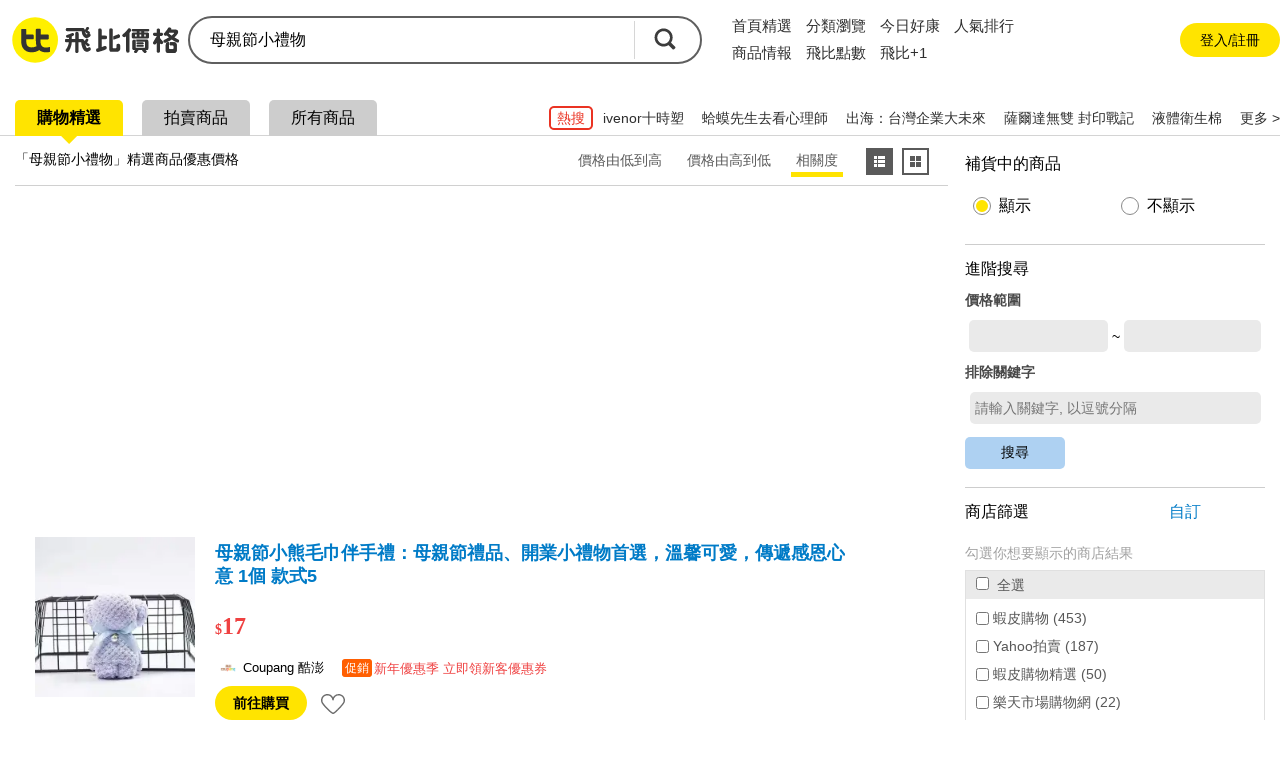

--- FILE ---
content_type: text/html; charset=UTF-8
request_url: https://feebee.com.tw/s/?q=%E6%AF%8D%E8%A6%AA%E7%AF%80%E5%B0%8F%E7%A6%AE%E7%89%A9
body_size: 96711
content:
<!DOCTYPE html>
<html lang="zh">
<head>
    <meta charset="utf-8">
    <meta http-equiv="content-language" content="zh-tw">
    <meta name="google" content="notranslate">
    <title>母親節小禮物的價格推薦- 2026年01月|飛比價格</title>
    <meta name="description" property="og:description" content="母親節小禮物價格推薦共769筆。另有母親節小物、母親節小卡片、母親節 小卡。飛比為你即時比價，全台電商網購價格輕鬆找，一秒為你找便宜，快速比對商品價格，讓你花最少，省最多！簡單快速上手，最適合你的比價網站，輕鬆省錢的好幫手！">
    <link rel="canonical" href="https://feebee.com.tw/s/%E6%AF%8D%E8%A6%AA%E7%AF%80%E5%B0%8F%E7%A6%AE%E7%89%A9/">




     <meta property="al:ios:url" content="https://feebee.com.tw/s/%e6%af%8d%e8%a6%aa%e7%af%80%e5%b0%8f%e7%a6%ae%e7%89%a9/">
    <meta property="al:ios:app_store_id" content="1030282209" />
    <meta property="al:ios:app_name" content="飛比價格" />
        <link rel="alternate" href="android-app://tw.com.feebee/http/feebee.com.tw/s/%e6%af%8d%e8%a6%aa%e7%af%80%e5%b0%8f%e7%a6%ae%e7%89%a9/">
    <meta property="al:android:url" content="https://feebee.com.tw/s/%e6%af%8d%e8%a6%aa%e7%af%80%e5%b0%8f%e7%a6%ae%e7%89%a9/">
    <meta property="al:android:package" content="tw.com.feebee">
    <meta property="al:android:app_name" content="飛比價格">
    

    <meta property="fb:app_id" content="278496515626063">
    <meta property="fb:admins" content="1069480143">
    <meta name="apple-itunes-app" content="app-id=1030282209, affiliate-data=pt=117923323&ct=smartbanner">
    <meta id="viewport" name="viewport" content="width=device-width, initial-scale=1.0, minimum-scale=1.0">
    <link rel="shortcut icon" href="https://feebee.com.tw/favicon.ico">
    <link rel="apple-touch-icon" href="https://ssl.feebee.com.tw/apple-touch-icon-180x180.png">
    <meta name="robots" content="index, follow">
    <link rel="manifest" href="/manifest.json">
    <link rel="dns-prefetch" href="//img.feebee.tw">
    <link rel="dns-prefetch" href="//ssl.feebee.com.tw">
    <link rel="dns-prefetch" href="//api.feebee.com.tw">
    <link rel="preconnect" href="//ssl.feebee.com.tw" crossorigin>
    <link rel="preconnect" href="//img.feebee.tw" crossorigin>
    <link rel="preconnect" href="//api.feebee.com.tw" crossorigin>

    
            <link rel="preload" href="//img.feebee.tw/i/2OoQHHJJfgJhAPzcTrEoWv3L4yaG0-bVMhgHisGZylw/200/aHR0cDovL2ltZzFhLmNvdXBhbmdjZG4uY29tL2ltYWdlL3ZlbmRvcl9pbnZlbnRvcnkvMDYwNC8xNTI1NGQyYWFiMmRkMjhjN2YyNjA0M2Y4MTM1YTBiMGY0NzI5ZGZjNmNiZmQ1OWViNzFhNGNmMzFkZWIucG5n.webp" as="image" fetchpriority="high">
    


        <meta name="theme-color" content="#fff">

<style>
:root{--content-width:1280px;--flag-bg-color:#fff100;--flag-fg-color:#f7e31b;--flag-bg-width:32px;--flag-fg-width:28px;--grid-title-hover:#6f6f6f;--grid-img-width:150px;--grid-divider:solid 1px #dcdcdc;--grid-product-width:206px;--grid-product-recommend-width:320px;--price-color:#ef4141;--product-title-color:#1f1f1f;--product-shop-color:#7f7f7f;--product-buy-btn-width:60px;--d4-hover-color:#dcdcdc;--theme-feebee:#ffe400;--theme-d4:#5c5c5c;--theme-d4-bg:#fff;--theme-mobile:#0090d4;--theme-mobile-bg:#d4e1ee;--theme-home:#bdc423;--theme-home-bg:#edeed4;--theme-camera:#55728d;--theme-camera-bg:#aac1d7;--theme-tablet:#00bbb5;--theme-tablet-bg:#cbefee}.pure-form select{height:2.5em!important}body,html{font-family:Microsoft JhengHei,calibri,arial,helvetica,monospace,clean,sans-serif!important}body,html{font-size:16px}body{min-width:1280px;min-width:var(--content-width);position:relative}ins{-webkit-text-decoration:none;text-decoration:none}.index_bg{background:#f3f3f3}img{object-fit:contain}img.imgd4{display:block;overflow:hidden;position:relative}img.imgd4:after{background:url(//ssl.feebee.com.tw/img_cantpic.png) no-repeat;background-size:contain;content:"";display:block;height:100%;left:0;position:absolute;top:0;width:100%}a{color:#007bc7;-webkit-text-decoration:none;text-decoration:none}.link_ghost{color:#0e0e0e}a:hover{-webkit-text-decoration:underline;text-decoration:underline}.clearfix:after{clear:both;content:"";display:table;line-height:0}.vertical_middle:before{content:"";display:inline-block;height:100%;vertical-align:middle}.hide{display:none!important}.xlarge{font-size:24px}.large{font-size:18px}.normal{font-size:16px}.small{font-size:14px}.xsmall{font-size:12px}.ellipsis{display:inline-block;overflow:hidden;text-overflow:ellipsis;white-space:nowrap}.container_layout_center{box-sizing:border-box;margin:0 auto 20px;width:1280px;width:var(--content-width)}.container_layout_sidebar{box-sizing:border-box;padding:0 10px;width:220px}.container_title{margin-top:12px;position:relative}.container_title:before{background:#ffe400;background:var(--theme-feebee);border-radius:50%;content:"";height:54px;left:0;position:absolute;top:0;width:54px;z-index:-1}.theme_container_title_mobile:before{background:#0090d4;background:var(--theme-mobile)}.theme_container_title_home:before{background:#bdc423;background:var(--theme-home)}.theme_container_title_tablet:before{background:#00bbb5;background:var(--theme-tablet)}.theme_container_title_camera:before{background:#55728d;background:var(--theme-camera)}.container_layout_main{box-sizing:border-box;width:1060px;width:calc(var(--content-width) - 220px)}#channel_container .container_layout_main>div.pure-g,#channel_container .container_layout_main>div>ul{justify-content:center}.sub_title{font-size:32px;font-weight:700;letter-spacing:-.1em}.discount,.price{color:#ef4141;color:var(--price-color);font-weight:700;vertical-align:middle;word-break:break-all}#grid_view .price:before,#grid_view .price_range:before,#list_view .price:before,#list_view .price_range:before,#product_info .price:before,#product_info .price_range:before,#product_list .price:before,#search_result_side_promote .price:before,.mod_channel_rank_layout .price:before,.mod_channel_rank_layout .price_range:before,.mod_grid_layout li .price:before,.mod_grid_layout li .price_range:before,.mod_promotion_list li .price:before,.mod_promotion_list li .price_range:before{content:"$";font-size:.875em;font-size:14px}.fav_add{display:inline-block;height:16px;position:relative;width:16px}.fav_add:before{height:4px;left:0;margin-top:-2px;top:50%;width:100%}.fav_add:after,.fav_add:before{background:#ffe400;background:var(--theme-feebee);content:"";position:absolute}.fav_add:after{height:100%;left:50%;margin-left:-2px;top:0;width:4px}.btn_comparison{border:2px solid #6b6b6b;border-radius:5px;color:#5f5f5f;font-size:14px;font-weight:700;padding:10px}.btn_comparison:hover{background-color:#f0f0f0}.btn_buy{background:#ffe400;background:var(--theme-feebee);border-radius:20px;color:#000;font-size:14px;padding:10px 22px}.btn_buy:hover,.btn_comparison:hover{-webkit-text-decoration:none;text-decoration:none}.btn_fav_add,.btn_fav_rm{color:#000;margin-left:8px}.btn_fav_add *,.btn_fav_rm *{vertical-align:bottom}.countdown_time{background:url(//ssl.feebee.com.tw/icon_countdowntime.png) no-repeat 0;color:#cf2424;display:inline-block;font-weight:700;height:25px;line-height:1.4;margin:auto 0;padding-left:28px}.fb-like{height:20px}.promote_text{color:#ef4141;width:100%}.stockout{margin:0 auto;position:relative}.stockout:after{background:rgba(0,0,0,.5);bottom:0;box-sizing:border-box;color:#fff;content:"補貨中";left:0;letter-spacing:2px;position:absolute;text-align:center;width:100%}.stockout[data-height=large]:after{font-size:16px;height:32px;padding-top:calc(16px - .5em)}.stockout[data-height=small]:after{font-size:13px;height:24px;padding-top:calc(12px - .5em)}.stockout[data-width="160"]{width:160px}.stockout[data-width="150"]{width:150px}.stockout[data-width="80"]{width:80px}.v_h_centering{bottom:0;left:0;margin:auto;position:absolute;right:0;top:0}.nav__container{background:#fff}.nav{display:flex;justify-content:space-between;margin:16px auto;width:1280px;width:var(--content-width)}.nav__container{align-items:center;display:flex}.nav__logo{margin-right:20px;position:relative;top:2px}.nav__list,.nav__list__item{display:inline-block}.nav__list__link{color:#2f2f2f;font-size:16px;margin-right:24px}.nav__list__link.active,.nav__list__link:hover{border-bottom:4px solid #ffe400;padding-bottom:4px;-webkit-text-decoration:none;text-decoration:none}.nav__btn{align-items:center;background-color:#f6f6f6;border:none;border-radius:50px;box-sizing:border-box;color:#2f2f2f;display:flex;font-size:14px;height:40px;justify-content:center;margin-right:2px;padding:0 16px 0 21px}.nav__btn:hover{background-color:#ececec;-webkit-text-decoration:none;text-decoration:none}.nav__btn:before{background-color:#fff;background-image:url("data:image/svg+xml;charset=utf-8,%3Csvg viewBox='0 0 100 100' xmlns='http://www.w3.org/2000/svg'%3E%3Cg fill='%2339393a'%3E%3Cpath d='M86.5 95.51H13.7c-4.97 0-9.02-4.04-9.02-9.02V13.7c0-4.97 4.04-9.02 9.02-9.02h72.8c4.97 0 9.02 4.04 9.02 9.02v72.8c-.01 4.97-4.05 9.01-9.02 9.01zM15.26 84.93h69.67V15.26H15.26z'/%3E%3Cpath d='M75.84 44.73H55.46V24.35H44.73v20.38H24.35v10.73h20.38v20.38h10.73V55.46h20.38z'/%3E%3C/g%3E%3C/svg%3E");background-repeat:no-repeat;content:"";display:inline-block;height:16px;left:-5px;position:relative;width:16px}.nav__login{align-items:center;border-radius:50px;box-sizing:border-box;display:flex;height:40px;justify-content:center;padding:0 16px;width:160px}.nav__login:hover{background:#ececec}.nav__login__link{color:#2f2f2f;font-size:15px}.nav__login__link:hover{-webkit-text-decoration:none;text-decoration:none}.user-login__container{position:relative}.user-login{align-items:center;background:#f0f0f0;border-radius:50px;cursor:pointer;display:flex;font-size:13px;padding:7px}.user-login:hover{background:#d7d7d7}.user-login:after{border-left:5px solid transparent;border-right:5px solid transparent;border-top:5px solid #a1a1a1;content:"";height:0;width:0}.user-login .user-login__avatar{border-radius:50%;cursor:pointer;display:inline-block;height:28px;overflow:hidden;text-align:center;width:28px}.user-login .user-login__avatar .user-login__avatar--img{height:100%;object-fit:cover;width:100%}.user-login .user-login__avatar .user-login__avatar--text{background:#1aa5ff;color:#fff;display:block;font-size:20px;font-weight:700;height:100%;line-height:28px;text-align:center;width:100%}.user-login .user-login__text{display:inline-block;line-height:1.5;margin:0 6px;overflow:hidden;text-overflow:ellipsis;white-space:nowrap;width:90px}.user__dropdown{background-color:#fff;border:1px solid silver;border-radius:12px;box-shadow:0 9px 9px 0 rgba(51,51,102,.5);box-sizing:border-box;cursor:pointer;padding:6px;position:absolute;right:5px;width:260px;z-index:99}.user__dropdown .user__dropdown--info--link:hover{-webkit-text-decoration:none;text-decoration:none}.user__dropdown .user__dropdown--info{align-items:center;border-radius:8px;color:#000;display:flex}.user__dropdown .user__dropdown--info:hover{background:#f0f0f0}.user__dropdown .user__dropdown--avatar,.user__dropdown .user__dropdown--avatar-text{border-radius:50%;display:inline-block;height:52px;margin:6px 8px;overflow:hidden;width:52px}.user__dropdown .user__dropdown--avatar-text{background:#1aa5ff;color:#fff;font-size:30px;font-weight:700;line-height:52px;text-align:center}.user__dropdown .user__dropdown--resume{display:inline-block;line-height:1.5;width:160px}.user__dropdown .user__dropdown-account{align-items:center;display:flex;margin-bottom:5px}.user__dropdown .user__dropdown-account-icon{height:18px;margin-right:5px;width:18px}.user__dropdown .user__dropdown--coin{align-items:baseline;display:flex;justify-content:space-between;position:relative}.user__dropdown .user__dropdown--coin:after{content:">";position:absolute;right:0;top:2px}.user__dropdown .user__dropdown--coin-num:before{background-image:url("data:image/svg+xml;charset=utf-8,%3Csvg viewBox='0 0 85 85' xmlns='http://www.w3.org/2000/svg'%3E%3Cpath d='M51.6 28.7c-1.6-1.1-4-1.7-7.3-1.7h-4.7c-.4 0-.6.2-.6.5V42c0 .4.2.6.6.6h5.1c6.2 0 9.3-2.8 9.3-8.3 0-2.7-.8-4.5-2.4-5.6z' fill='%23f5d120'/%3E%3Cpath d='M42.6 1.1C19.7 1.1 1.2 19.7 1.2 42.5c0 22.9 18.5 41.4 41.4 41.4S84 65.4 84 42.5C84 19.7 65.5 1.1 42.6 1.1zm22.3 41.4c-1.2 2.4-2.7 4.3-4.7 5.8s-4.2 2.6-6.7 3.3-5.2 1.1-8.1 1.1h-5.7c-.4 0-.6.2-.6.6v13.1c0 1.1-.4 2.1-1.2 2.9s-1.8 1.2-3 1.2h-4.6c-1.1 0-2.1-.4-2.9-1.2s-1.2-1.8-1.2-2.9V20.9c0-1.1.4-2.1 1.2-2.9s1.8-1.2 2.9-1.2H45c3.1 0 5.9.3 8.4.9s4.8 1.5 6.8 2.9c2 1.3 3.6 3.1 4.7 5.5 1.1 2.3 1.7 5.1 1.7 8.3 0 3-.6 5.7-1.7 8.1z' fill='%23f5d120'/%3E%3Cpath d='M60.2 20.5c-2-1.3-4.3-2.3-6.8-2.9s-5.3-.9-8.4-.9H30.3c-1.1 0-2.1.4-2.9 1.2s-1.2 1.8-1.2 2.9v45.4c0 1.1.4 2.1 1.2 2.9s1.8 1.2 2.9 1.2h4.6c1.2 0 2.2-.4 3-1.2s1.2-1.8 1.2-2.9v-13c0-.4.2-.6.6-.6h5.7c2.9 0 5.6-.4 8.1-1.1s4.8-1.8 6.7-3.3c2-1.5 3.5-3.4 4.7-5.8s1.7-5.1 1.7-8.3-.6-6-1.7-8.3c-1.1-2.1-2.7-4-4.7-5.3zm-15.5 22h-5.1c-.4 0-.6-.2-.6-.6V27.5c0-.3.2-.5.6-.5h4.7c3.2 0 5.7.6 7.3 1.7s2.4 3 2.4 5.6c0 5.5-3.1 8.2-9.3 8.2z' fill='%23fff'/%3E%3C/svg%3E");content:" ";display:inline-block;height:18px;margin-right:3px;position:relative;top:2px;width:18px}.user__dropdown .user__dropdown--coin-text{color:#007bc7;font-size:14px;padding-right:15px}.user__dropdown .user__dropdown--coin-text:hover{-webkit-text-decoration:underline;text-decoration:underline}.user__dropdown .user__dropdown--line{border:0;border-top:1px solid #dbdbdb;display:block;height:1px;margin:6px 0;padding:0}.user__dropdown .user__dropdown--link{border-radius:8px;color:#000;display:block;line-height:28px;padding:6px 6px 6px 24px}.user__dropdown .user__dropdown--link:hover{background:#f0f0f0;-webkit-text-decoration:none;text-decoration:none}.user__dropdown .collection-text{position:relative}.user__dropdown .collection-text:after{background-color:#1aa5ff;border-radius:50%;box-sizing:border-box;color:#fff;content:attr(collection-count);display:inline-block;font-size:12px;height:22px;left:8px;line-height:22px;position:relative;text-align:center;top:-2px;width:22px}.user__dropdown .user__dropdown-invite{box-sizing:border-box;display:block;padding:6px 24px}.user__dropdown .user__dropdown-invite-info{align-items:center;display:flex;justify-content:center;margin-bottom:5px}.user__dropdown .user__dropdown-invite-intro{align-items:center;display:flex;height:32px;justify-content:center}.user__dropdown .user__dropdown-invite-intro:hover .user__dropdown-invite-content{opacity:1;z-index:1}.user__dropdown .user__dropdown-invite-content{background-color:hsla(0,0%,7%,.9);border-radius:10px;bottom:45%;box-shadow:0 3px 3px 0 rgba(0,0,0,.3);box-sizing:border-box;color:#fff;font-size:13px;font-weight:400;left:0;line-height:1.8;margin:0 auto;opacity:0;padding:8px;position:absolute;right:0;transition:all .18s ease-in-out 0s;width:85%;z-index:-1}.user__dropdown .user__dropdown-invite-content:after{border-color:hsla(0,0%,7%,.902) transparent transparent;border-style:solid;border-width:6px 9px 0;bottom:-6px;content:"";height:0;left:20%;position:absolute;width:0}.user__dropdown .user__dropdown-invite-icon{background-image:url("data:image/svg+xml;charset=utf-8,%3Csvg xmlns='http://www.w3.org/2000/svg' viewBox='0 0 20 20' fill='%2397968b'%3E%3Cpath d='M10 .4C4.697.4.399 4.698.399 10A9.6 9.6 0 0 0 10 19.601c5.301 0 9.6-4.298 9.6-9.601S15.301.4 10 .4zm.896 3.466c.936 0 1.211.543 1.211 1.164 0 .775-.62 1.492-1.679 1.492-.886 0-1.308-.445-1.282-1.182 0-.621.519-1.474 1.75-1.474zM8.498 15.75c-.64 0-1.107-.389-.66-2.094l.733-3.025c.127-.484.148-.678 0-.678-.191 0-1.022.334-1.512.664l-.319-.523c1.555-1.299 3.343-2.061 4.108-2.061.64 0 .746.756.427 1.92l-.84 3.18c-.149.562-.085.756.064.756.192 0 .82-.232 1.438-.719l.362.486c-1.513 1.512-3.162 2.094-3.801 2.094z'/%3E%3C/svg%3E");display:inline-block;height:14px;margin-left:4px;width:14px}.user__dropdown .user__dropdown-invite-code{color:#3f3f3f;display:inline-block;font-family:Arial;font-size:12px;font-weight:700;margin:0 auto}.user__dropdown .user__dropdown-invite-copy-btn{background-color:transparent;border:none;color:#007bc7;font-size:14px;margin:0 0 0 auto;padding:0;width:36px}.user__dropdown .user__dropdown-invite-copy-btn:disabled{color:#ccc;font-size:12px}.user__dropdown .user__dropdown-invite-link{align-items:center;background-color:#d4ebf9;border-radius:8px;display:flex;font-size:14px;height:32px;justify-content:center}.mod_carousel .mod_carousel_arrow_l[data-state=hide],.mod_carousel .mod_carousel_arrow_r[data-state=hide]{display:none}.mod_carousel{min-height:336px;position:relative}.mod_carousel .mod_carousel_dot{background:#a1a1a1;border-radius:10px;cursor:pointer;display:inline-block;height:10px;margin:10px 3px;width:10px}.mod_carousel .mod_carousel_dot[data-state=focus]{background:#4fb0df}.mod_carousel .mod_carousel_arrow_l{background-image:url(//ssl.feebee.com.tw/bg_arrow_left_1x.png?1111);left:0}.mod_carousel .mod_carousel_arrow_l,.mod_carousel .mod_carousel_arrow_r{background-color:#ffe400;background-color:var(--theme-feebee);background-position:50%;background-repeat:no-repeat;background-size:19px 33px;bottom:0;cursor:pointer;height:62px;margin:auto;opacity:.8;position:absolute;top:0;width:26px;z-index:1}.mod_carousel .mod_carousel_arrow_r{background-image:url(//ssl.feebee.com.tw/bg_arrow_right_1x.png?1111);right:0}.mod_carousel .mod_carousel_arrow_l:hover,.mod_carousel .mod_carousel_arrow_r:hover{opacity:1}@media (-webkit-min-device-pixel-ratio:1.25),(-webkit-min-device-pixel-ratio:1.3),(-webkit-min-device-pixel-ratio:1.5),(-webkit-min-device-pixel-ratio:2),(min-resolution:120dpi),(min-resolution:124.8dpi),(min-resolution:144dpi),(min-resolution:192dpi){.mod_carousel .mod_carousel_arrow_l{background-image:url(//ssl.feebee.com.tw/bg_arrow_left_2x.png?1111);background-size:19px 33px}.mod_carousel .mod_carousel_arrow_r{background-image:url(//ssl.feebee.com.tw/bg_arrow_right_2x.png?1111);background-size:19px 33px}}.mod_carousel_container{overflow:hidden}.mod_carousel_container ol{box-sizing:border-box;left:0;padding-left:1px;position:relative;top:0;transition:left 1s;width:2400px}.category-breadcrumb{background-color:transparent;box-sizing:border-box;padding:10px 0 10px 10px}#search_result .category-breadcrumb{font-size:12px;margin:32px 0 4px;padding:0}.category-breadcrumb__item{display:inline}.category-breadcrumb__item:not(:first-child):before{content:"›";margin:0 3px}.category-breadcrumb__item:last-child a{color:#000}.category-breadcrumb__link{font-size:12px}.category-breadcrumb--homepage{margin:0 auto;max-width:1208px;width:100%}body#search .category-breadcrumb{background-color:#fff;font-size:12px;margin-top:8px;padding:16px}#page-compare .category-breadcrumb{font-size:12px;margin:0 auto;padding-bottom:14px;padding-top:14px;width:1280px;width:var(--content-width)}@media (max-width:1024px){.category-breadcrumb--homepage{display:none}.category-breadcrumb{background-color:#fff;line-height:1.3em;padding:14px 10px 0}#compare .category-breadcrumb{font-size:12px;margin-bottom:16px;margin-top:-2px;padding-left:0;padding-top:0}.category-breadcrumb__item{display:inline-block;padding-right:10px;position:relative}.category-breadcrumb__item:first-child,.category-breadcrumb__item:first-child:after{display:none}#compare .category-breadcrumb__item:first-child,#compare .category-breadcrumb__item:first-child:after{display:inline-block}.category-breadcrumb__item:not(:first-child):before{content:"";margin:0}.category-breadcrumb__item:after{content:"›";position:absolute;right:0;top:0}.category-breadcrumb__item:last-child{display:none}.query-by-search .category-breadcrumb__item:last-child{display:inline-block}.category-breadcrumb__link{color:#000;display:block}#compare .category-breadcrumb__item:last-child{display:inline;line-height:1.6}#compare .category-breadcrumb__item:last-child:after{content:"";position:absolute;right:0;top:0}#compare .category-breadcrumb__link{color:#007bc7;display:block}}.adult-tips{background-color:hsla(0,0%,100%,.9);height:100%;left:0;position:fixed;top:0;width:100%;z-index:1000}.adult-tips__container{background-color:#fff;border-radius:40px;bottom:0;box-shadow:1px 2px 15px 0;box-sizing:border-box;display:flex;flex-direction:column;height:210px;justify-content:center;left:0;margin:auto;max-width:380px;padding:0 5px;position:absolute;right:0;top:0;width:90%}.adult-tips__info{margin-bottom:20px;text-align:center}.adult-tips__info-title{font-size:22px;font-weight:700;margin-bottom:10px}.adult-tips__info-desc{font-size:16px}.adult-tips__button{display:flex;justify-content:space-evenly;padding:0 25px}.adult-tips__button-over-18,.adult-tips__button-under-18{background-color:#009eff;border:none;border-radius:10px;box-sizing:border-box;color:#fff;font-size:16px;padding:10px 16px}@media (max-width:425px){.adult-tips__button{padding:0}}.mod_breadcrumb_arrow:first-child{color:#007bc7;cursor:pointer}.mod_breadcrumb li{display:inline}.mod_breadcrumb li a{display:inline-block}.mod_breadcrumb .mod_breadcrumb_arrow:after{color:#000;content:"\003E";margin:0 4px 0 2px}:root{--rank-top-width:220px}.mod_channel_rank_layout{background:#fff;border:1px solid #dcdcdc;border:var(--grid-divider);width:660px;width:calc(var(--rank-top-width)*3)}.mod_channel_rank_layout li{position:relative}.mod_channel_rank_layout .mod_channel_rank_layout_more:hover,.mod_channel_rank_layout a:hover{background:#dfedfa;color:#6f6f6f;color:var(--grid-title-hover)}.mod_channel_rank_layout .mod_channel_rank_layout_more:hover{cursor:pointer}.mod_channel_rank_layout .price{width:100%}.mod_channel_rank_layout .mod_channel_rank_layout_top{width:220px;width:var(--rank-top-width)}.mod_channel_rank_layout .mod_channel_rank_layout_top a{display:inline-block;height:100%;padding:8px 0 15px;width:100%}.mod_channel_rank_layout .mod_channel_rank_layout_top h4{font-weight:700;height:2.8em;line-height:1.4em;overflow:hidden}.mod_channel_rank_layout .mod_channel_rank_layout_top img{display:block;height:150px;margin:20px auto;width:150px}.mod_channel_rank_layout .mod_channel_rank_layout_1:after,.mod_channel_rank_layout .mod_channel_rank_layout_2:after{border-right:1px solid #dcdcdc;border-right:var(--grid-divider);content:"";height:100%;position:absolute;right:0;top:0;width:0}.mod_channel_rank_layout .mod_channel_rank_layout_change_extent{width:42px}.mod_channel_rank_layout .mod_channel_rank_{background-image:url(//ssl.feebee.com.tw/bg_channel_unchanged_1x.png);background-position:50%;background-repeat:no-repeat;background-size:30px 30px}.mod_channel_rank_layout .mod_channel_rank_up{background-image:url(//ssl.feebee.com.tw/bg_channel_up_1x.png);background-position:50%;background-repeat:no-repeat;background-size:30px 30px}.mod_channel_rank_layout .mod_channel_rank_down{background-image:url(//ssl.feebee.com.tw/bg_channel_down_1x.png);background-position:50%;background-repeat:no-repeat;background-size:30px 30px}.mod_channel_rank_layout .mod_channel_rank_new{background-image:url(//ssl.feebee.com.tw/bg_channel_new_1x.png);background-position:50%;background-repeat:no-repeat;background-size:30px 30px}@media (-webkit-min-device-pixel-ratio:1.25),(-webkit-min-device-pixel-ratio:1.3),(-webkit-min-device-pixel-ratio:1.5),(-webkit-min-device-pixel-ratio:2),(min-resolution:120dpi),(min-resolution:124.8dpi),(min-resolution:144dpi),(min-resolution:192dpi){.mod_channel_rank_layout .mod_channel_rank_{background-image:url(//ssl.feebee.com.tw/bg_channel_unchanged_2x.png);background-position:50%;background-repeat:no-repeat;background-size:30px 30px}.mod_channel_rank_layout .mod_channel_rank_up{background-image:url(//ssl.feebee.com.tw/bg_channel_up_2x.png);background-position:50%;background-repeat:no-repeat;background-size:30px 30px}.mod_channel_rank_layout .mod_channel_rank_down{background-image:url(//ssl.feebee.com.tw/bg_channel_down_2x.png);background-position:50%;background-repeat:no-repeat;background-size:30px 30px}.mod_channel_rank_layout .mod_channel_rank_new{background-image:url(//ssl.feebee.com.tw/bg_channel_new_2x.png);background-position:50%;background-repeat:no-repeat;background-size:30px 30px}}.mod_channel_rank_layout .mod_channel_rank_layout_arrow{background-image:url(//ssl.feebee.com.tw/bg_channel_rank_more_1x.png);background-position:50%;background-repeat:no-repeat;background-size:20px 34px}@media (-webkit-min-device-pixel-ratio:1.25),(-webkit-min-device-pixel-ratio:1.3),(-webkit-min-device-pixel-ratio:1.5),(-webkit-min-device-pixel-ratio:2),(min-resolution:120dpi),(min-resolution:124.8dpi),(min-resolution:144dpi),(min-resolution:192dpi){.mod_channel_rank_layout .mod_channel_rank_layout_arrow{background-image:url(//ssl.feebee.com.tw/bg_channel_rank_more_2x.png);background-position:50%;background-repeat:no-repeat;background-size:20px 34px}}.mod_channel_rank_layout .mod_channel_rank_layout_top .mod_channel_rank_layout_info{width:160px}.mod_channel_rank_layout #mod_channel_rank_champion{background-image:url(//ssl.feebee.com.tw/bg_channel_crown_1x.png);background-repeat:no-repeat;background-size:30px 30px;height:30px;position:absolute;right:8px;top:8px;width:30px}@media (-webkit-min-device-pixel-ratio:1.25),(-webkit-min-device-pixel-ratio:1.3),(-webkit-min-device-pixel-ratio:1.5),(-webkit-min-device-pixel-ratio:2),(min-resolution:120dpi),(min-resolution:124.8dpi),(min-resolution:144dpi),(min-resolution:192dpi){.mod_channel_rank_layout #mod_channel_rank_champion{background-image:url(//ssl.feebee.com.tw/bg_channel_crown_2x.png);background-size:30px 30px}}.mod_channel_rank_layout .mod_channel_rank_flag{box-sizing:border-box;color:#fff;height:28px;height:var(--flag-fg-width);left:0;padding-top:4px;position:absolute;text-align:center;top:0;width:28px;width:var(--flag-fg-width);z-index:0}.mod_channel_rank_layout .mod_channel_rank_flag:after{border-bottom:28px solid transparent;border-bottom:var(--flag-fg-width) solid transparent;border-left:28px solid #f7e31b;border-left:solid var(--flag-fg-width) var(--flag-fg-color);border-right:28px solid transparent;border-right:var(--flag-fg-width) solid transparent;border-top:28px solid #f7e31b;border-top:solid var(--flag-fg-width) var(--flag-fg-color);content:"";left:0;position:absolute;top:0;z-index:-1}.theme_mobile_flag .mod_channel_rank_flag:after{border-left:28px solid #0090d4;border-left:solid var(--flag-fg-width) var(--theme-mobile);border-top:28px solid #0090d4;border-top:solid var(--flag-fg-width) var(--theme-mobile)}.theme_home_flag .mod_channel_rank_flag:after{border-left:28px solid #bdc423;border-left:solid var(--flag-fg-width) var(--theme-home);border-top:28px solid #bdc423;border-top:solid var(--flag-fg-width) var(--theme-home)}.theme_camera_flag .mod_channel_rank_flag:after{border-left:28px solid #55728d;border-left:solid var(--flag-fg-width) var(--theme-camera);border-top:28px solid #55728d;border-top:solid var(--flag-fg-width) var(--theme-camera)}.theme_tablet_flag .mod_channel_rank_flag:after{border-left:28px solid #00bbb5;border-left:solid var(--flag-fg-width) var(--theme-tablet);border-top:28px solid #00bbb5;border-top:solid var(--flag-fg-width) var(--theme-tablet)}.mod_channel_rank_layout .mod_channel_rank_layout_list:after,.mod_channel_rank_layout .mod_channel_rank_layout_more:after{border-top:1px solid #dcdcdc;border-top:var(--grid-divider);content:"";height:0;left:0;position:absolute;top:0;width:100%}.mod_channel_rank_layout .mod_channel_rank_layout_list a{box-sizing:border-box;padding:2px 0 2px 5px;width:100%}.mod_channel_rank_layout .mod_channel_rank_layout_list a:hover h4{-webkit-text-decoration:underline;text-decoration:underline}.mod_channel_rank_layout .mod_channel_rank_layout_list .mod_channel_rank_layout_order{text-align:center;width:42px}.mod_channel_rank_layout .mod_channel_rank_layout_list img{display:block;height:92px;width:92px}.mod_channel_rank_layout .mod_channel_rank_layout_list .mod_channel_rank_layout_info{box-sizing:border-box;max-width:435px;max-width:calc(var(--rank-top-width)*3 - 225px);padding-left:12px;width:435px;width:calc(var(--rank-top-width)*3 - 225px)}.mod_channel_rank_layout .mod_channel_rank_layout_list .mod_channel_rank_layout_arrow{width:42px}.mod_channel_rank_layout .mod_channel_rank_layout_list h4{font-weight:700;line-height:1.3;margin-bottom:12px;width:100%}.mod_channel_rank_layout .mod_channel_rank_layout_more{display:block;height:36px;position:relative;text-align:center}.mod_grid_layout li{box-sizing:border-box;position:relative}.mod_grid_layout li a{box-sizing:border-box;display:inline-block;height:100%;position:relative;width:100%;word-break:break-word;z-index:1}.mod_grid_layout li a:hover{-webkit-text-decoration:none;text-decoration:none}.mod_grid_layout li a:hover h4{color:#6f6f6f;color:var(--grid-title-hover);-webkit-text-decoration:underline;text-decoration:underline}.mod_grid_layout li .mod_grid_layout_promote_text{color:#c00;width:100%}.mod_grid_layout li .mod_grid_layout_info{align-content:space-between;box-sizing:border-box;display:inline-flex;flex-wrap:wrap;width:100%}.mod_grid_layout li .mod_grid_layout_info .mod_grid_layout_container,.mod_grid_layout li .mod_grid_layout_info .mod_grid_layout_container_bottom{width:100%}.mod_grid_layout li img{display:block;margin:0 auto;position:relative}.mod_grid_layout li .img_container .other:before{border-top-color:#1c83a6}.mod_grid_layout li h4{color:#1f1f1f;color:var(--product-title-color);font-weight:700;height:2.8em;line-height:1.4;overflow:hidden}.mod_grid_layout li .mod_grid_layout_buy{background:#ef4141;background:var(--price-color);border-radius:3px;box-sizing:border-box;color:#fff;display:inline-block;font-weight:400;padding:8px 12px}.mod_grid_layout li .mod_grid_layout_shop,.mod_grid_layout li .product_info{color:#7f7f7f;color:var(--product-shop-color)}:root{--grid-border-width:3px;--grid-price-comparison-width:calc(242px + var(--grid-border-width)*2)}.mod_price_comparison .mod_price_comparison_list{padding:3px;width:248px;width:var(--grid-price-comparison-width)}.mod_price_comparison .mod_price_comparison_list a{height:auto}.mod_price_comparison .mod_price_comparison_product{background:#fff;border-style:solid;border-width:3px;border-width:var(--grid-border-width)}.mod_price_comparison .mod_price_comparison_list img{height:150px;margin-top:13px;margin-top:calc(10px + var(--grid-border-width));width:150px}.mod_price_comparison .mod_price_comparison_list .mod_price_comparison_container{width:100%}.mod_price_comparison .mod_price_comparison_list h4{margin:10px 11px;margin:10px calc(8px + var(--grid-border-width))}.mod_price_comparison .mod_price_comparison_list .mod_price_comparison_container_bottom{border-top:1px solid;padding:10px 11px 0;padding:10px calc(8px + var(--grid-border-width)) 0 calc(8px + var(--grid-border-width))}.mod_price_comparison .mod_price_comparison_list ol{counter-reset:li}.mod_price_comparison .mod_price_comparison_list a:hover .mod_grid_layout_shop{-webkit-text-decoration:underline;text-decoration:underline}.mod_price_comparison .mod_price_comparison_list .mod_grid_layout_shop{line-height:1.3;vertical-align:middle}.mod_price_comparison .mod_price_comparison_list .price{line-height:1.3;text-align:right}.mod_price_comparison .mod_price_comparison_list .mod_price_comparison_items{counter-increment:products;margin-bottom:10px;padding-left:1.5em}.mod_price_comparison .mod_price_comparison_list .mod_price_comparison_items:before{background:#464646;border-radius:50%;box-sizing:border-box;color:#fff;content:counter(products,decimal);font-size:12px;height:1.4em;left:0;margin-top:-.6em;padding-left:.4em;padding-top:.2em;position:absolute;top:50%;width:1.4em}.mod_price_comparison .mod_price_comparison_list .mod_price_comparison_container_bottom,.mod_price_comparison .mod_price_comparison_product{border-color:#ffe400;border-color:var(--theme-feebee)}.theme_mobile_border .mod_price_comparison_list .mod_price_comparison_container_bottom,.theme_mobile_border .mod_price_comparison_product{border-color:#0090d4;border-color:var(--theme-mobile)}.theme_home_border .mod_price_comparison_list .mod_price_comparison_container_bottom,.theme_home_border .mod_price_comparison_product{border-color:#bdc423;border-color:var(--theme-home)}.theme_camera_border .mod_price_comparison_list .mod_price_comparison_container_bottom,.theme_camera_border .mod_price_comparison_product{border-color:#55728d;border-color:var(--theme-camera)}.theme_tablet_border .mod_price_comparison_list .mod_price_comparison_container_bottom,.theme_tablet_border .mod_price_comparison_product{border-color:#00bbb5;border-color:var(--theme-tablet)}#product_recommend{margin:10px 0;overflow:hidden}#product_recommend .title-carousel{box-sizing:border-box;padding:10px 0}#product_recommend h2{color:#5a5a5a;font-weight:700}#product_recommend .mod_carousel_container{background:#fff;border-radius:8px}.mod_product li:hover .mod_grid_close{display:block}.mod_product li .mod_grid_layout_info h4{margin:12px 0;padding:0 2px}.mod_product li .mod_grid_layout_promote_text{padding:6px 0}.mod_product li .mod_grid_layout_info{height:calc(100% - 150px);height:calc(100% - var(--grid-img-width))}.container_bottom,.container_bottom .price,.container_bottom .shop{width:100%}.mod_product li .mod_grid_layout_info .price,.mod_product li .mod_grid_layout_info .shelves{padding-bottom:12px;width:100%}.mod_product li .mod_grid_layout_info .mod_grid_layout_shop{line-height:1.3em;padding-bottom:2px;width:100%}.mod_product .grid_shadow:before{background:#fff;box-shadow:1px 1px 0 0 rgba(0,0,0,.1);content:"";height:100%;left:0;position:absolute;top:0;width:100%;z-index:-3}.mod_product .mod_grid_divider:after{border-right:1px solid #dcdcdc;border-right:var(--grid-divider);content:"";height:100%;position:absolute;right:0;top:0;width:100%;z-index:0}.mod_product .mod_grid_close{display:none;height:24px;position:absolute;right:12px;top:12px;width:24px;z-index:3}.mod_product .mod_grid_close:hover{cursor:pointer}.mod_product .mod_grid_close:before{color:#000;content:"\2715";display:block;height:24px;text-align:center;width:24px}#product_recommend_carousel{min-height:336px;position:relative}#product_recommend_carousel .mod_carousel_list{height:290px}.mod_carousel_container{background:#fff;box-sizing:border-box;display:flex;font-family:verdana;height:290px;justify-content:flex-start;position:relative;top:35px;width:100%}.mod_carousel{align-content:flex-start;display:flex}.mod_carousel_list{background-color:#fff;border:1px solid #d3d3d3;border-radius:12px;box-shadow:none;margin-right:10px;max-width:180px;position:relative;transform:scale(1);width:142px;z-index:1}.mod_carousel_list:hover{border-color:#ffe400}.mod_carousel_image{border-top-left-radius:12px;border-top-right-radius:12px;display:block;height:140px;margin:0 auto;width:140px}.mod_carousel_ol{background:#fff;box-sizing:border-box;display:flex;font-family:verdana;justify-content:flex-start;margin:0 auto;position:relative;top:35px}.mod_carousel_list a:hover{-webkit-text-decoration:none;text-decoration:none}.mod_carousel_list p{-webkit-box-orient:vertical;-webkit-line-clamp:3;color:#000;display:-webkit-box;font-family:Lato;font-size:15px;height:4em;line-height:20px;margin:10px 0;overflow:hidden;padding:0 10px}.mod_carousel_list .shop{color:#4e4e4e}.mod_carousel_price{color:#ff3535;display:inline-block;font-family:Lato;font-size:20px;line-height:20px;margin-bottom:15px;overflow:hidden}.mod_carousel_price .nt-dollars{font-size:12px;margin-right:3px}.mod_carousel_ol .container_bottom{text-align:center}#product_recommend_carousel .mod_carousel_dots{display:none}.mod_promotion li{width:200px}.mod_promotion li a{padding:10px}.mod_promotion li img{height:150px;width:150px}.mod_promotion li .mod_grid_layout_promote_text{padding:6px 0}.mod_promotion li .mod_grid_layout_info{height:calc(100% - 150px);height:calc(100% - var(--grid-img-width))}.mod_promotion li .mod_grid_layout_info h4{margin-bottom:12px}.mod_promotion li .mod_grid_layout_info .discount,.mod_promotion li .mod_grid_layout_info .price{margin:auto 0;width:65%;width:calc(100% - 60px);width:calc(100% - var(--product-buy-btn-width))}.mod_grid_layout .mod_grid_divider_1:after,.mod_grid_layout .mod_grid_divider_2:after,.mod_grid_layout .mod_grid_divider_3:after,.mod_grid_layout .mod_grid_divider_4:after,.mod_grid_layout .mod_grid_divider_5:after,.mod_grid_layout .mod_grid_divider_6:after,.mod_grid_layout .mod_grid_divider_7:after{content:"";height:100%;position:absolute;right:0;top:0;width:100%;z-index:0}.mod_grid_layout .mod_grid_divider_1:after,.mod_grid_layout .mod_grid_divider_2:after,.mod_grid_layout .mod_grid_divider_3:after{border-bottom:1px solid #dcdcdc;border-bottom:var(--grid-divider);border-right:1px solid #dcdcdc;border-right:var(--grid-divider)}.mod_grid_layout .mod_grid_divider_4:after{border-bottom:1px solid #dcdcdc;border-bottom:var(--grid-divider)}.mod_grid_layout .mod_grid_divider_5:after,.mod_grid_layout .mod_grid_divider_6:after,.mod_grid_layout .mod_grid_divider_7:after{border-right:1px solid #dcdcdc;border-right:var(--grid-divider)}.mod_promotion_large li{width:414px}.mod_promotion_large li img{height:390px;width:390px}.mod_promotion_large li .mod_grid_layout_info{padding:0 10px 14px}.mod_promotion_large li .mod_grid_layout_promote_text{padding:16px 0}.mod_promotion_large li .mod_grid_layout_info h4{margin-bottom:19px}.mod_promotion_large li .mod_grid_layout_info .mod_grid_layout_container_bottom{text-align:right}.mod_promotion_large li .mod_grid_layout_info .mod_grid_layout_container_bottom *{vertical-align:middle}.mod_promotion_large li .discount,.mod_promotion_large li .price{max-width:60%;text-align:left}.mod_promotion_large .mod_grid_divider_right:after{border-right:1px solid #dcdcdc;border-right:var(--grid-divider);content:"";height:100%;position:absolute;right:0;top:0}.mod_promotion_large .mod_grid_divider_left:after{border-left:1px solid #dcdcdc;border-left:var(--grid-divider);content:"";height:100%;left:0;position:absolute;top:0}.mission__type{font-size:15px;margin:16px 0}.mission__list{display:flex;flex-wrap:wrap}.mission__item{border:1px solid #d2d2d2;border-radius:16px;cursor:pointer;display:flex;margin:0 8px 8px 0;width:410px}.mission__item:hover{background-color:#fffdf1}.mission__item-image{height:90px;padding:16px 12px;width:90px}.mission__item-platform{border-radius:6px;box-sizing:border-box;color:#fff;display:inline-block;font-size:12px;margin:8px 0;padding:4px 8px}.mission__item-platform--app{background-color:#ff1689}.mission__item-platform--flybee{background-color:#009394}.mission__item-title{font-size:16px;font-weight:700;margin-bottom:8px}.mission__item-desc,.mission__item-title{overflow:hidden;text-overflow:ellipsis;white-space:nowrap;width:290px}.mission__item-desc{font-size:14px;margin-bottom:12px}.mission__item-point{align-items:center;display:flex;margin-bottom:4px}.mission__item-point-img{height:20px;margin-right:6px;width:20px}.mission__item-reward{font-size:16px}.mission__notice{margin:40px 0 60px;text-align:center}.point-mission-status__header{align-content:center;display:flex}.point-mission-status__title{margin:15px 0}.point-mission-status__notice{color:#5f5f5f;font-size:13px;margin:auto 0 auto auto}.point-mission-status__list{width:100%}.point-mission-status__item{border:2px solid #dbdbdb;display:flex;margin-bottom:10px}.point-mission-status__item-date,.point-mission-status__item-order-id,.point-mission-status__item-phase,.point-mission-status__item-platform,.point-mission-status__item-provider{align-items:center;border-right:1px solid #dbdbdb;display:flex;height:98px;padding:0 16px}.point-mission-status__item-date,.point-mission-status__item-phase,.point-mission-status__item-platform,.point-mission-status__item-provider{justify-content:center}.point-mission-status__item-desc,.point-mission-status__item-order-id{justify-content:flex-start}.point-mission-status__item-platform{width:70px}.point-mission-status__item-provider{line-height:1.2;text-align:center;width:158px}.point-mission-status__item-order-id{line-height:1.2;width:225px}.point-mission-status__item-order-id__value{color:#007bc7;cursor:pointer}.point-mission-status__item-phase{color:#ff006b;font-size:15px;width:80px}.point-mission-status__item-desc{align-self:center;line-height:1.5;padding:0 16px;width:105px}.point-mission-status__item-desc__img{height:18px;margin:0 6px;position:relative;top:3px;width:18px}.modal_open{overflow:hidden}.mod_modal{background:#000\0;background:rgba(0,0,0,.5);height:100%;left:0;overflow-y:auto;position:fixed;top:0;width:100%;z-index:99}.mod_modal .mod_modal_container{background:#fff;border:2px solid silver;border-radius:5px;bottom:0;box-shadow:0 0 5px 2px rgba(51,51,51,.15);height:90%;left:0;margin:auto;max-height:670px;max-width:650px;position:absolute;right:0;top:0;width:650px}.mod_modal .mod_modal_close:hover{cursor:pointer}.mod_modal .mod_modal_close{display:inline-block;position:relative}.mod_modal .mod_modal_close:before{color:#000;content:"\2715";display:block}.point-wallet__header{align-content:center;display:flex}.point-wallet__title{margin:15px 0}.point-wallet__notice{color:#5f5f5f;font-size:13px;margin:auto 0 auto auto}.point-wallet__list{border:2px solid #dbdbdb;width:100%}.point-wallet__field{background-color:#c2eeff;border-bottom:1px solid #dbdbdb;height:36px}.point-wallet__field th:not(:last-child){border-right:1px solid #dbdbdb}.point-wallet__item{height:36px}.point-wallet__item:nth-child(2n){background-color:#fffcda}.point-wallet__item:not(:last-child){border-bottom:1px solid #dbdbdb}.point-wallet__item td:not(:last-child){border-right:1px solid #dbdbdb}.point-wallet__platform,.point-wallet__points,.point-wallet__time{box-sizing:border-box;padding:0 16px;text-align:center;vertical-align:middle;width:200px}.point-wallet__content{box-sizing:border-box;line-height:1.2;padding:8px 16px;text-align:left;vertical-align:middle;word-break:break-all}.mod_promotion_list li{border-left:1px solid #dcdcdc;border-left:var(--grid-divider);width:406px}.mod_promotion_list li a{height:100%;position:relative;width:100%}.mod_promotion_list li a:hover{-webkit-text-decoration:none;text-decoration:none}.mod_promotion_list li a:hover h4{color:#6f6f6f;color:var(--grid-title-hover);-webkit-text-decoration:underline;text-decoration:underline}.mod_promotion_list li img{display:inline-block;height:80px;margin:16px;width:80px}.mod_promotion_list li .mod_promotion_list_info{display:inline-block;width:294px}.mod_promotion_list li h4{color:#1f1f1f;color:var(--product-title-color);font-weight:700;height:2.8em;line-height:1.4em;margin-top:16px;overflow:hidden}.mod_promotion_list .mod_grid_layout_container_bottom span:first-child{text-align:left}.mod_promotion_list .mod_grid_layout_container_bottom span:nth-child(2){text-align:right}.mod_promotion_list .mod_grid_layout_container_bottom span span{vertical-align:middle}.mod_promotion_list li .price{width:90%}.mod_promotion_list li .mod_grid_layout_buy{background:#ef4141;background:var(--price-color);border-radius:3px;box-sizing:border-box;color:#fff;display:inline-block;font-weight:700;padding:8px 12px}.mod_promotion_list .mod_list_divider{border-bottom:1px solid #dcdcdc;border-bottom:var(--grid-divider)}.mod_sidebar{margin-top:24px}.mod_sidebar h3{color:#9b9b9b;margin:0 0 12px 24px}.mod_sidebar ul{padding-bottom:24px}.mod_sidebar li{height:36px}.mod_sidebar li a{box-sizing:border-box;color:#505050;display:inline-block;height:100%;width:100%}.mod_sidebar li a:before{background:#d8d8d8;content:"";display:inline-block;margin-right:14px;width:8px}.mod_sidebar li a.nav_focus{background:#fff;background:var(--theme-d4-bg)}.mod_sidebar li a.nav_focus:before{background:#5c5c5c;background:var(--theme-d4)}.mod_sidebar li a:hover{color:#6f6f6f;color:var(--grid-title-hover)}.mod_table{display:table}.mod_table_cell{display:table-cell;vertical-align:middle}.mod_tag,.mod_tag_ghost{border-radius:5px;color:#1f1f1f;color:var(--product-title-color);display:inline-block;padding:10px;position:relative}.mod_tag:hover,.mod_tag_ghost:hover{-webkit-text-decoration:none;text-decoration:none}.mod_tag_ghost:before{border:2px solid #7d7d7d;border-radius:5px;box-sizing:border-box;content:"";height:100%;left:0;padding:10px;position:absolute;top:0;width:100%;z-index:-1}.mod_tag_ghost.mod_tag_focus{background:#5c5c5c;background:var(--theme-d4);color:#fff}.mod_tag_ghost:hover:before{background:#dcdcdc;background:var(--d4-hover-color)}.mod_tag.mod_tag_focus{background:#5c5c5c;background:var(--theme-d4);color:#fff}
/*!
Pure v0.6.2
Copyright 2013 Yahoo!
Licensed under the BSD License.
https://github.com/yahoo/pure/blob/master/LICENSE.md
*/
/*!
normalize.css v^3.0 | MIT License | git.io/normalize
Copyright (c) Nicolas Gallagher and Jonathan Neal
*/
/*! normalize.css v3.0.3 | MIT License | github.com/necolas/normalize.css */html{-ms-text-size-adjust:100%;-webkit-text-size-adjust:100%}body{margin:0}article,aside,details,figcaption,figure,footer,header,hgroup,main,menu,nav,section,summary{display:block}audio,canvas,progress,video{display:inline-block;vertical-align:baseline}audio:not([controls]){display:none;height:0}[hidden],template{display:none}a{background-color:transparent}a:active,a:hover{outline:0}abbr[title]{border-bottom:1px dotted}b,strong{font-weight:700}dfn{font-style:italic}h1{font-size:2em;margin:.67em 0}mark{background:#ff0;color:#000}small{font-size:80%}sub,sup{font-size:75%;line-height:0;position:relative;vertical-align:baseline}sup{top:-.5em}sub{bottom:-.25em}img{border:0}svg:not(:root){overflow:hidden}figure{margin:1em 40px}hr{box-sizing:content-box;height:0}pre{overflow:auto}code,kbd,pre,samp{font-family:monospace,monospace;font-size:1em}button,input,optgroup,select,textarea{color:inherit;font:inherit;margin:0}button{overflow:visible}button,select{text-transform:none}button,html input[type=button],input[type=reset],input[type=submit]{-webkit-appearance:button;cursor:pointer}button[disabled],html input[disabled]{cursor:default}button::-moz-focus-inner,input::-moz-focus-inner{border:0;padding:0}input{line-height:normal}input[type=checkbox],input[type=radio]{box-sizing:border-box;padding:0}input[type=number]::-webkit-inner-spin-button,input[type=number]::-webkit-outer-spin-button{height:auto}input[type=search]{-webkit-appearance:textfield;box-sizing:content-box}input[type=search]::-webkit-search-cancel-button,input[type=search]::-webkit-search-decoration{-webkit-appearance:none}fieldset{border:1px solid silver;margin:0 2px;padding:.35em .625em .75em}legend{border:0;padding:0}textarea{overflow:auto}optgroup{font-weight:700}td,th{padding:0}.hidden,[hidden]{display:none!important}.pure-img{display:block;height:auto;max-width:100%}.pure-g{-ms-flex-line-pack:start;-webkit-align-content:flex-start;align-content:flex-start;display:flex;flex-flow:row wrap;text-rendering:optimizespeed}@media (-ms-high-contrast:active),(-ms-high-contrast:none){table .pure-g{display:block}}.opera-only :-o-prefocus,.pure-g{word-spacing:-.43em}.pure-u{zoom:1;display:inline-block;*display:inline;letter-spacing:normal;text-rendering:auto;vertical-align:top;word-spacing:normal}.pure-u-1,.pure-u-1-1,.pure-u-1-12,.pure-u-1-2,.pure-u-1-24,.pure-u-1-3,.pure-u-1-4,.pure-u-1-5,.pure-u-1-6,.pure-u-1-8,.pure-u-10-24,.pure-u-11-12,.pure-u-11-24,.pure-u-12-24,.pure-u-13-24,.pure-u-14-24,.pure-u-15-24,.pure-u-16-24,.pure-u-17-24,.pure-u-18-24,.pure-u-19-24,.pure-u-2-24,.pure-u-2-3,.pure-u-2-5,.pure-u-20-24,.pure-u-21-24,.pure-u-22-24,.pure-u-23-24,.pure-u-24-24,.pure-u-3-24,.pure-u-3-4,.pure-u-3-5,.pure-u-3-8,.pure-u-4-24,.pure-u-4-5,.pure-u-5-12,.pure-u-5-24,.pure-u-5-5,.pure-u-5-6,.pure-u-5-8,.pure-u-6-24,.pure-u-7-12,.pure-u-7-24,.pure-u-7-8,.pure-u-8-24,.pure-u-9-24{zoom:1;display:inline-block;*display:inline;letter-spacing:normal;text-rendering:auto;vertical-align:top;word-spacing:normal}.pure-u-1-24{width:4.1667%;*width:4.1357%}.pure-u-1-12,.pure-u-2-24{width:8.3333%;*width:8.3023%}.pure-u-1-8,.pure-u-3-24{width:12.5%;*width:12.469%}.pure-u-1-6,.pure-u-4-24{width:16.6667%;*width:16.6357%}.pure-u-1-5{width:20%;*width:19.969%}.pure-u-5-24{width:20.8333%;*width:20.8023%}.pure-u-1-4,.pure-u-6-24{width:25%;*width:24.969%}.pure-u-7-24{width:29.1667%;*width:29.1357%}.pure-u-1-3,.pure-u-8-24{width:33.3333%;*width:33.3023%}.pure-u-3-8,.pure-u-9-24{width:37.5%;*width:37.469%}.pure-u-2-5{width:40%;*width:39.969%}.pure-u-10-24,.pure-u-5-12{width:41.6667%;*width:41.6357%}.pure-u-11-24{width:45.8333%;*width:45.8023%}.pure-u-1-2,.pure-u-12-24{width:50%;*width:49.969%}.pure-u-13-24{width:54.1667%;*width:54.1357%}.pure-u-14-24,.pure-u-7-12{width:58.3333%;*width:58.3023%}.pure-u-3-5{width:60%;*width:59.969%}.pure-u-15-24,.pure-u-5-8{width:62.5%;*width:62.469%}.pure-u-16-24,.pure-u-2-3{width:66.6667%;*width:66.6357%}.pure-u-17-24{width:70.8333%;*width:70.8023%}.pure-u-18-24,.pure-u-3-4{width:75%;*width:74.969%}.pure-u-19-24{width:79.1667%;*width:79.1357%}.pure-u-4-5{width:80%;*width:79.969%}.pure-u-20-24,.pure-u-5-6{width:83.3333%;*width:83.3023%}.pure-u-21-24,.pure-u-7-8{width:87.5%;*width:87.469%}.pure-u-11-12,.pure-u-22-24{width:91.6667%;*width:91.6357%}.pure-u-23-24{width:95.8333%;*width:95.8023%}.pure-u-1,.pure-u-1-1,.pure-u-24-24,.pure-u-5-5{width:100%}.pure-button{zoom:1;-webkit-user-drag:none;box-sizing:border-box;cursor:pointer;display:inline-block;line-height:normal;text-align:center;-webkit-user-select:none;-moz-user-select:none;-ms-user-select:none;user-select:none;vertical-align:middle;white-space:nowrap}.pure-button::-moz-focus-inner{border:0;padding:0}.pure-button-group{letter-spacing:-.31em;*letter-spacing:normal;text-rendering:optimizespeed;*word-spacing:-.43em}.opera-only :-o-prefocus,.pure-button-group{word-spacing:-.43em}.pure-button-group .pure-button{letter-spacing:normal;text-rendering:auto;vertical-align:top;word-spacing:normal}.pure-button{background-color:#e6e6e6;border:transparent;border-radius:2px;color:#444;color:rgba(0,0,0,.8);font-size:100%;padding:.5em 1em;-webkit-text-decoration:none;text-decoration:none}.pure-button-hover,.pure-button:focus,.pure-button:hover{background-image:-webkit-linear-gradient(transparent,rgba(0,0,0,.05) 40%,rgba(0,0,0,.1));background-image:linear-gradient(transparent,rgba(0,0,0,.05) 40%,rgba(0,0,0,.1));filter:alpha(opacity=90)}.pure-button:focus{outline:0}.pure-button-active,.pure-button:active{border-color:#000\9;box-shadow:inset 0 0 0 1px rgba(0,0,0,.15),inset 0 0 6px rgba(0,0,0,.2)}.pure-button-disabled,.pure-button-disabled:active,.pure-button-disabled:focus,.pure-button-disabled:hover,.pure-button[disabled]{background-image:none;border:none;box-shadow:none;cursor:not-allowed;filter:alpha(opacity=40);opacity:.4;pointer-events:none}.pure-button-hidden{display:none}.pure-button-primary,.pure-button-selected,a.pure-button-primary,a.pure-button-selected{background-color:#0078e7;color:#fff}.pure-button-group .pure-button{border-radius:0;border-right:1px solid #111;border-right:1px solid rgba(0,0,0,.2);margin:0}.pure-button-group .pure-button:first-child{border-bottom-left-radius:2px;border-top-left-radius:2px}.pure-button-group .pure-button:last-child{border-bottom-right-radius:2px;border-right:none;border-top-right-radius:2px}.pure-form input[type=color],.pure-form input[type=date],.pure-form input[type=datetime-local],.pure-form input[type=datetime],.pure-form input[type=email],.pure-form input[type=month],.pure-form input[type=number],.pure-form input[type=password],.pure-form input[type=search],.pure-form input[type=tel],.pure-form input[type=text],.pure-form input[type=time],.pure-form input[type=url],.pure-form input[type=week],.pure-form select,.pure-form textarea{border:1px solid #ccc;border-radius:4px;box-shadow:inset 0 1px 3px #ddd;box-sizing:border-box;display:inline-block;padding:.5em .6em;vertical-align:middle}.pure-form input:not([type]){border:1px solid #ccc;border-radius:4px;box-shadow:inset 0 1px 3px #ddd;box-sizing:border-box;display:inline-block;padding:.5em .6em}.pure-form input[type=color]{padding:.2em .5em}.pure-form input:not([type]):focus,.pure-form input[type=color]:focus,.pure-form input[type=date]:focus,.pure-form input[type=datetime-local]:focus,.pure-form input[type=datetime]:focus,.pure-form input[type=email]:focus,.pure-form input[type=month]:focus,.pure-form input[type=number]:focus,.pure-form input[type=password]:focus,.pure-form input[type=search]:focus,.pure-form input[type=tel]:focus,.pure-form input[type=text]:focus,.pure-form input[type=time]:focus,.pure-form input[type=url]:focus,.pure-form input[type=week]:focus,.pure-form select:focus,.pure-form textarea:focus{border-color:#129fea;outline:0}.pure-form input[type=checkbox]:focus,.pure-form input[type=file]:focus,.pure-form input[type=radio]:focus{outline:thin solid #129fea;outline:1px auto #129fea}.pure-form .pure-checkbox,.pure-form .pure-radio{display:block;margin:.5em 0}.pure-form input:not([type])[disabled],.pure-form input[type=color][disabled],.pure-form input[type=date][disabled],.pure-form input[type=datetime-local][disabled],.pure-form input[type=datetime][disabled],.pure-form input[type=email][disabled],.pure-form input[type=month][disabled],.pure-form input[type=number][disabled],.pure-form input[type=password][disabled],.pure-form input[type=search][disabled],.pure-form input[type=tel][disabled],.pure-form input[type=text][disabled],.pure-form input[type=time][disabled],.pure-form input[type=url][disabled],.pure-form input[type=week][disabled],.pure-form select[disabled],.pure-form textarea[disabled]{background-color:#eaeded;color:#cad2d3;cursor:not-allowed}.pure-form input[readonly],.pure-form select[readonly],.pure-form textarea[readonly]{background-color:#eee;border-color:#ccc;color:#777}.pure-form input:focus:invalid,.pure-form select:focus:invalid,.pure-form textarea:focus:invalid{border-color:#e9322d;color:#b94a48}.pure-form input[type=checkbox]:focus:invalid:focus,.pure-form input[type=file]:focus:invalid:focus,.pure-form input[type=radio]:focus:invalid:focus{outline-color:#e9322d}.pure-form select{background-color:#fff;border:1px solid #ccc;height:2.25em}.pure-form select[multiple]{height:auto}.pure-form label{margin:.5em 0 .2em}.pure-form fieldset{border:0;margin:0;padding:.35em 0 .75em}.pure-form legend{border-bottom:1px solid #e5e5e5;color:#333;display:block;margin-bottom:.3em;padding:.3em 0;width:100%}.pure-form-stacked input:not([type]),.pure-form-stacked input[type=color],.pure-form-stacked input[type=date],.pure-form-stacked input[type=datetime-local],.pure-form-stacked input[type=datetime],.pure-form-stacked input[type=email],.pure-form-stacked input[type=file],.pure-form-stacked input[type=month],.pure-form-stacked input[type=number],.pure-form-stacked input[type=password],.pure-form-stacked input[type=search],.pure-form-stacked input[type=tel],.pure-form-stacked input[type=text],.pure-form-stacked input[type=time],.pure-form-stacked input[type=url],.pure-form-stacked input[type=week],.pure-form-stacked label,.pure-form-stacked select,.pure-form-stacked textarea{display:block;margin:.25em 0}.pure-form-aligned .pure-help-inline,.pure-form-aligned input,.pure-form-aligned select,.pure-form-aligned textarea,.pure-form-message-inline{*zoom:1;display:inline-block;*display:inline;vertical-align:middle}.pure-form-aligned textarea{vertical-align:top}.pure-form-aligned .pure-control-group{margin-bottom:.5em}.pure-form-aligned .pure-control-group label{display:inline-block;margin:0 1em 0 0;text-align:right;vertical-align:middle;width:10em}.pure-form-aligned .pure-controls{margin:1.5em 0 0 11em}.pure-form .pure-input-rounded,.pure-form input.pure-input-rounded{border-radius:2em;padding:.5em 1em}.pure-form .pure-group fieldset{margin-bottom:10px}.pure-form .pure-group input,.pure-form .pure-group textarea{border-radius:0;display:block;margin:0 0 -1px;padding:10px;position:relative;top:-1px}.pure-form .pure-group input:focus,.pure-form .pure-group textarea:focus{z-index:3}.pure-form .pure-group input:first-child,.pure-form .pure-group textarea:first-child{border-radius:4px 4px 0 0;margin:0;top:1px}.pure-form .pure-group input:first-child:last-child,.pure-form .pure-group textarea:first-child:last-child{border-radius:4px;margin:0;top:1px}.pure-form .pure-group input:last-child,.pure-form .pure-group textarea:last-child{border-radius:0 0 4px 4px;margin:0;top:-2px}.pure-form .pure-group button{margin:.35em 0}.pure-form .pure-input-1{width:100%}.pure-form .pure-input-3-4{width:75%}.pure-form .pure-input-2-3{width:66%}.pure-form .pure-input-1-2{width:50%}.pure-form .pure-input-1-3{width:33%}.pure-form .pure-input-1-4{width:25%}.pure-form .pure-help-inline,.pure-form-message-inline{color:#666;display:inline-block;font-size:.875em;padding-left:.3em;vertical-align:middle}.pure-form-message{color:#666;display:block;font-size:.875em}@media only screen and (max-width:480px){.pure-form button[type=submit]{margin:.7em 0 0}.pure-form input:not([type]),.pure-form input[type=color],.pure-form input[type=date],.pure-form input[type=datetime-local],.pure-form input[type=datetime],.pure-form input[type=email],.pure-form input[type=month],.pure-form input[type=number],.pure-form input[type=password],.pure-form input[type=search],.pure-form input[type=tel],.pure-form input[type=text],.pure-form input[type=time],.pure-form input[type=url],.pure-form input[type=week],.pure-form label{display:block;margin-bottom:.3em}.pure-group input:not([type]),.pure-group input[type=color],.pure-group input[type=date],.pure-group input[type=datetime-local],.pure-group input[type=datetime],.pure-group input[type=email],.pure-group input[type=month],.pure-group input[type=number],.pure-group input[type=password],.pure-group input[type=search],.pure-group input[type=tel],.pure-group input[type=text],.pure-group input[type=time],.pure-group input[type=url],.pure-group input[type=week]{margin-bottom:0}.pure-form-aligned .pure-control-group label{display:block;margin-bottom:.3em;text-align:left;width:100%}.pure-form-aligned .pure-controls{margin:1.5em 0 0}.pure-form .pure-help-inline,.pure-form-message,.pure-form-message-inline{display:block;font-size:.75em;padding:.2em 0 .8em}}.pure-menu{box-sizing:border-box}.pure-menu-fixed{left:0;position:fixed;top:0;z-index:3}.pure-menu-item,.pure-menu-list{position:relative}.pure-menu-list{list-style:none;margin:0;padding:0}.pure-menu-item{height:100%;margin:0;padding:0}.pure-menu-heading,.pure-menu-link{display:block;-webkit-text-decoration:none;text-decoration:none;white-space:nowrap}.pure-menu-horizontal{white-space:nowrap;width:100%}.pure-menu-horizontal .pure-menu-list{display:inline-block}.pure-menu-horizontal .pure-menu-heading,.pure-menu-horizontal .pure-menu-item,.pure-menu-horizontal .pure-menu-separator{zoom:1;display:inline-block;*display:inline;vertical-align:middle}.pure-menu-item .pure-menu-item{display:block}.pure-menu-children{display:none;left:100%;margin:0;padding:0;position:absolute;top:0;z-index:3}.pure-menu-horizontal .pure-menu-children{left:0;top:auto;width:inherit}.pure-menu-active>.pure-menu-children,.pure-menu-allow-hover:hover>.pure-menu-children{display:block;position:absolute}.pure-menu-has-children>.pure-menu-link:after{content:"\25B8";font-size:small;padding-left:.5em}.pure-menu-horizontal .pure-menu-has-children>.pure-menu-link:after{content:"\25BE"}.pure-menu-scrollable{overflow-x:hidden;overflow-y:scroll}.pure-menu-scrollable .pure-menu-list{display:block}.pure-menu-horizontal.pure-menu-scrollable .pure-menu-list{display:inline-block}.pure-menu-horizontal.pure-menu-scrollable{-ms-overflow-style:none;-webkit-overflow-scrolling:touch;overflow-x:auto;overflow-y:hidden;padding:.5em 0;white-space:nowrap}.pure-menu-horizontal.pure-menu-scrollable::-webkit-scrollbar{display:none}.pure-menu-horizontal .pure-menu-children .pure-menu-separator,.pure-menu-separator{background-color:#ccc;height:1px;margin:.3em 0}.pure-menu-horizontal .pure-menu-separator{height:1.3em;margin:0 .3em;width:1px}.pure-menu-horizontal .pure-menu-children .pure-menu-separator{display:block;width:auto}.pure-menu-heading{color:#565d64;text-transform:uppercase}.pure-menu-link{color:#777}.pure-menu-children{background-color:#fff}.pure-menu-disabled,.pure-menu-heading,.pure-menu-link{padding:.5em 1em}.pure-menu-disabled{opacity:.5}.pure-menu-disabled .pure-menu-link:hover{background-color:transparent}.pure-menu-active>.pure-menu-link,.pure-menu-link:focus,.pure-menu-link:hover{background-color:#eee}.pure-menu-selected .pure-menu-link,.pure-menu-selected .pure-menu-link:visited{color:#000}.pure-table{border:1px solid #cbcbcb;border-collapse:collapse;border-spacing:0;empty-cells:show}.pure-table caption{color:#000;font:italic 85%/1 arial,sans-serif;padding:1em 0;text-align:center}.pure-table td,.pure-table th{border-bottom-width:0;border-left:1px solid #cbcbcb;border-right-width:0;border-top-width:0;font-size:inherit;margin:0;overflow:visible;padding:.5em 1em}.pure-table td:first-child,.pure-table th:first-child{border-left-width:0}.pure-table thead{background-color:#e0e0e0;color:#000;text-align:left;vertical-align:bottom}.pure-table td{background-color:transparent}.pure-table-odd td,.pure-table-striped tr:nth-child(2n-1) td{background-color:#f2f2f2}.pure-table-bordered td{border-bottom:1px solid #cbcbcb}.pure-table-bordered tbody>tr:last-child>td{border-bottom-width:0}.pure-table-horizontal td,.pure-table-horizontal th{border-width:0 0 1px;border-bottom:1px solid #cbcbcb}.pure-table-horizontal tbody>tr:last-child>td{border-bottom-width:0}a,abbr,acronym,address,applet,article,aside,audio,b,big,blockquote,body,canvas,caption,center,cite,code,dd,del,details,dfn,div,dl,dt,em,embed,fieldset,figcaption,figure,footer,form,h1,h2,h3,h4,h5,h6,header,hgroup,html,i,iframe,img,ins,kbd,label,legend,li,mark,menu,nav,object,ol,output,p,pre,q,ruby,s,samp,section,small,span,strike,strong,sub,summary,sup,table,tbody,td,tfoot,th,thead,time,tr,tt,u,ul,var,video{border:0;font-size:100%;font:inherit;margin:0;padding:0;vertical-align:baseline}article,aside,details,figcaption,figure,footer,header,hgroup,menu,nav,section{display:block}body{line-height:1}ol,ul{list-style:none}blockquote,q{quotes:none}blockquote:after,blockquote:before,q:after,q:before{content:"";content:none}table{border-collapse:collapse;border-spacing:0}.add_to_home_tour{margin:0 auto;width:260px}.add_to_home_tour h1{font-weight:700;margin-top:24px}.add_to_home_tour ol{margin-top:30px}.add_to_home_tour ol li{list-style:decimal;margin-bottom:24px;text-align:center}.add_to_home_tour ol li p{text-align:left}.add_to_home_tour ol li p span{background-image:url(//ssl.feebee.com.tw/add2home/share_icon_1x.png);background-size:21px 27px;display:inline-block;height:27px;margin:0 4px;vertical-align:middle;width:21px}@media (-webkit-min-device-pixel-ratio:1.25),(-webkit-min-device-pixel-ratio:1.3),(-webkit-min-device-pixel-ratio:1.5),(-webkit-min-device-pixel-ratio:2),(min-resolution:120dpi),(min-resolution:124.8dpi),(min-resolution:144dpi),(min-resolution:192dpi){.add_to_home_tour ol li p span{background-image:url(//ssl.feebee.com.tw/add2home/share_icon_2x.png);background-size:21px 27px}}.add_to_home_tour ol li img{display:block;margin:0 auto}.add_to_home_tour ol li img:nth-child(2){margin-top:14px}.add_to_home_tour ol li:first-child img:nth-child(2){margin-top:6px}.add_to_home_tour ol li img:nth-child(3),.add_to_home_tour ol li img:nth-child(4){margin-top:10px}.add_to_home_tour footer{text-align:center}.alert{background-color:#fff;border:2px solid silver;border-radius:5px;box-shadow:0 0 5px 2px rgba(51,51,51,.15);left:50%;max-width:400px;opacity:0;position:fixed;top:15%;transform:translate(-50%);transition:all .3s ease-in-out;width:80%;z-index:1000}.alert.show-alert{opacity:1;top:10%}.alert__text{line-height:1.5;margin-top:20px;padding:10px 20px;text-align:center}.alert__btn--close{background:none;border:none;padding:10px;position:absolute;right:5px}.alert__btn--close:before{content:"\2715"}.alert__btn-container{margin-bottom:15px;margin-top:10px;text-align:center}.alert__btn--cancel,.alert__btn--confirm{border:none;color:#fff;line-height:2;width:100px}.alert__btn--cancel{background-color:#bbb}.alert__btn--confirm{background-color:#4aa7db}.autocomplete-suggestions{width:100%!important}.autocomplete-suggestions{background:#fff;border-top:1px solid #ccc;box-sizing:border-box;cursor:default;display:none;margin-bottom:26px;max-height:345px;overflow:hidden;overflow-y:auto;padding:8px 0 0;text-align:left;z-index:9999}.autocomplete-suggestion{color:#333;font-size:1.02em;font-weight:700;letter-spacing:normal;line-height:32px;overflow:hidden;padding:0 .6em 0 20px;position:relative;text-overflow:ellipsis;white-space:nowrap}.autocomplete-suggestions span{font-weight:400}.autocomplete-suggestion.selected{background:#d8f4f5}#breadcrumb{min-width:1280px;min-width:var(--content-width)}#breadcrumb #breadcrumb_container{box-sizing:border-box;margin:15px auto;padding:0 15px;width:1280px;width:var(--content-width)}#breadcrumb.mode_t #breadcrumb_container{width:100%}#breadcrumb .bd{height:100%;width:100%}#breadcrumb ol{padding-left:15px}#breadcrumb ol li>ins{background:url(//ssl.feebee.com.tw/icon_pointer.png) no-repeat 50%;color:#666;display:inline-block;height:16px;margin:0 3px;text-indent:-300000px;width:10px}#breadcrumb ol li>span{color:#1488bb;display:inline-block;font-weight:700}#breadcrumb .plugintools{text-align:right}#breadcrumb .plugintools *{display:inline-block;vertical-align:middle}.campaign-carousel{box-sizing:border-box;display:flex;margin-top:10px}.campaign-carousel__item{border:1px solid #d0d0d0;border-radius:8px;box-sizing:border-box;display:inline-block;height:225px;margin:2px;overflow:hidden;padding:8px;width:150px}.campaign-carousel__item:hover{border:2px solid #ffe400;margin:1px;width:152px}.campaign-carousel__link:hover{-webkit-text-decoration:none;text-decoration:none}.campaign-carousel__image{border-radius:12px;display:block;height:130px;margin:0 auto 6px;max-width:140px;width:100%}.campaign-carousel__title{color:#000;font-size:14px;line-height:1.3em;margin-bottom:10px;max-height:2.6em;overflow:hidden}.campaign-carousel__price{display:block;font-size:18px;margin-bottom:10px}.campaign-carousel__price:before{content:"$";font-size:14px;margin-right:1px}.campaign-carousel__store{align-items:center;display:flex}.campaign-carousel__store-image{height:16px;width:16px}.campaign-carousel__store-name{color:#000;font-size:13px;margin-left:4px;overflow:hidden;text-overflow:ellipsis;white-space:nowrap}#promo5_container{box-sizing:border-box;padding-top:32px;position:sticky;top:0;width:300px}#campaign_slide .hd{position:relative}#campaign_slide .hd a{-webkit-text-decoration:none;text-decoration:none}#campaign_slide .hd img{width:16px}#campaign_slide .hd img,#campaign_slide .hd span{vertical-align:middle}#campaign_slide .hd .sponsor{bottom:0;color:#7f7f7f;height:14px;margin:auto 0;position:absolute;right:0;top:0}#campaign_slide ul.container{box-sizing:border-box;display:flex;flex-wrap:wrap;justify-content:space-between;margin-top:12px}#campaign_slide ul.container li{border:1px solid #d0d0d0;border-radius:8px;box-sizing:border-box;display:inline-block;margin-bottom:8px;overflow:hidden;vertical-align:top;width:146px}#campaign_slide ul.container li:hover{border-color:silver;box-shadow:2px 2px 8px -6px}#campaign_slide ul.container li a{display:block;-webkit-text-decoration:none;text-decoration:none}#campaign_slide ul.container li a>.mask{display:inline-block;height:144px;position:relative;width:144px}#campaign_slide ul.container li a>.mask:before{background-color:#000;box-sizing:border-box;content:"";height:100%;left:0;opacity:.04;position:absolute;top:0;width:100%}#campaign_slide ul.container li a>.mask>img{height:100%;width:100%}#campaign_slide ul.container li a>div.item_desc{box-sizing:border-box;display:block;font-size:14px;margin-top:8px;padding:0 12px;vertical-align:top}#campaign_slide ul.container li a>div.item_desc>button{background-color:red;border:none;border-radius:8px;box-sizing:border-box;color:#fff;display:block;font-size:14px;margin:0 auto 14px;padding:8px 12px;text-align:center}#campaign_slide ul.container li a>div.item_desc>h3{color:#000;height:4em;line-height:1.4em;overflow:hidden}#campaign_slide ul.container li a>div>span.price{color:#ef4141;display:block;font-weight:400;margin-bottom:14px;margin-top:12px;text-align:center;vertical-align:middle;word-break:break-all}#campaign_slide ul.container li a>div>span.price:before{content:"$";font-size:14px;margin-right:2px}.promo5-feebee-ad-container{box-sizing:border-box;padding-top:32px;position:sticky;top:0;width:300px}.promo5-feebee-ad{margin-bottom:10px}.promo5-feebee-ad__anchor{display:inline-block;height:100%;width:100%}.promo5-feebee-ad__anchor,.promo5-feebee-ad__anchor:hover{-webkit-text-decoration:none;text-decoration:none}.promo5-feebee-ad__image{display:block;height:180px;margin:0 auto;width:180px}.promo5-feebee-ad__title{color:#555;font-size:18px;font-weight:700;height:2.5em;line-height:1.3em;margin-top:3em;overflow:hidden;padding:0 5px}.promo5-feebee-ad__content{box-sizing:border-box;display:flex;justify-content:space-between;padding:15px 8px 5px 5px}.promo5-feebee-ad__detail{box-sizing:border-box;display:flex;flex-direction:column;justify-content:center;overflow:hidden;padding-left:4px}.promo5-feebee-ad__price{color:#ef4141;font-size:18px;font-weight:700;line-height:1.3em}.promo5-feebee-ad__price:before{content:"$";font-size:14px}.promo5-feebee-ad__store{color:#aaa;font-size:12px}.promo5-feebee-ad__btn{align-self:center;background-color:#ffe400;border:none;border-radius:8px;color:#000;flex-shrink:0;font-size:14px;font-weight:700;padding:5px;text-align:center;width:86px}#fbcl .hd{border-bottom:1px solid #e5e5e5;color:#5a5a5a;margin-bottom:10px;padding:3px 10px}#fbcl .hd p{width:50%}#fbcl .hd p em{color:#1488bb;font-weight:700}#fbcl .hd .list-way{text-align:right;width:50%}#fbcl .bd form{margin-bottom:20px}#fbcl .bd form fieldset.action{background-color:#f9f9f9;border:1px solid #e5e5e5;padding:7px 20px}#fbcl .bd form fieldset.action input{border:1px solid #666;border-radius:5px;cursor:pointer;padding:3px 30px}#fbcl .bd form fieldset+fieldset{margin:20px}#fbcl .bd form ol li{box-sizing:border-box;float:left;margin-bottom:20px;padding-right:34px;width:25%}#fbcl .bd form ol li.fourth{padding-right:0}#fbcl .bd form ol li .box{border:1px solid #e5e5e5;color:#5a5a5a;margin-bottom:5px;padding:3px 10px}#fbcl .bd form ol li .box input[type=checkbox]{margin-right:5px}#fbcl .bd form ol li .items{height:200px;margin-bottom:10px;width:200px}#fbcl .bd form ol li .items img{height:200px;width:200px}#fbcl .bd form ol li .desc h2{margin-bottom:8px}#fbcl .bd form ol li .desc h2 a{color:#1488bb;display:inline-block;height:4.2em;line-height:1.4;overflow:hidden}#fbcl .bd form ol li .price{height:1.25em;margin-bottom:10px}#fbcl .bd form ol li .source{color:#838383}#fbcl .bd form ol li.empty{margin:0;padding:0;width:100%}#fbcl .bd form ol li.empty p{color:#595959}#fbcl .bd p.warning{color:#595959;margin-bottom:0;text-align:center}#email_transceiver{align-content:center;display:flex;flex-wrap:wrap;justify-content:center;min-height:500px}#email_transceiver .btn{background:#f1f1f1;background-color:#ffd933;border-radius:5px;color:#000;display:block;font-weight:700;height:32px;padding:0;text-align:center;width:100%}#email_transceiver .btn:before{content:"";display:inline-block;height:100%;vertical-align:middle}.resend .desc,.send .desc{margin:60px 10px}.resend .desc h2,.send .desc h2{font-size:20px;text-align:center}.send .desc p{font-size:14px;margin:10px}.send .desc p.email{font-size:16px;margin:20px}.resend .desc input{border-radius:10px;box-sizing:border-box;font-size:18px;height:40px;margin:20px 0;padding:0 10px;width:100%}#event_banner img{height:100px;margin-left:0;width:300px}#event_banner img.mayday_300250{height:250px}#event_flybee_banner{border-radius:5px;box-sizing:border-box;display:block;height:auto;margin:0 auto;padding:14px 0;position:relative;text-align:center;width:100%}#event_flybee_banner a{display:block}.flybee-top-banner[data-size=normal]{height:80px}.flybee-top-banner[data-size=big]{height:200px}.flybee-top-banner{transition:all .2s;width:300px}#event_flybee_banner a:hover{-webkit-text-decoration:none;text-decoration:none}#event_flybee_float{bottom:-310px;box-sizing:border-box;display:block;position:fixed;right:8px;transition:bottom .5s;z-index:70}#event_flybee_float.above-footer{bottom:250px}#event_flybee_float.scroll-middle{bottom:66px}#event_flybee_float .event_flybee_float_container{position:relative}#event_flybee_float .event_flybee_float_close{cursor:pointer;display:block;height:32px;position:absolute;right:0;top:-32px;width:32px}#event_flybee_footer{background-color:#ffe400;background-color:var(--theme-feebee);bottom:-200px;height:112px;position:fixed;transition:all .2s;width:100%;z-index:9999}#event_flybee_footer .event_flybee_footer_container{box-sizing:border-box;margin:0 auto;max-width:1280px;max-width:var(--content-width);padding:0 10px;position:relative}#event_flybee_footer .footer_close{color:#000;cursor:pointer;font-size:16px;position:absolute;right:15px;top:16px}#event_flybee_footer .event_flybee_footer_container .event_flybee_footer_content{margin:0 auto;max-width:1100px;text-align:center}#event_flybee_footer .event_flybee_footer_container figure{cursor:pointer;display:inline-block;position:relative;vertical-align:top}#event_flybee_footer .event_flybee_footer_container figure:first-child{margin-right:36px;margin-top:34px}#event_flybee_footer .event_flybee_footer_container figure:first-child img{height:40px;width:324px}#event_flybee_footer .event_flybee_footer_container figure:nth-child(2){margin-right:44px;margin-top:16px}#event_flybee_footer .event_flybee_footer_container figure:nth-child(2) img{height:76px;width:280px}#event_flybee_footer .event_flybee_footer_container figure:nth-child(2) img.gif_img{height:50px;left:36px;position:absolute;top:38px;width:50px}#event_flybee_footer .event_flybee_footer_container figure:nth-child(3){bottom:36px;margin-right:48px}#event_flybee_footer .event_flybee_footer_container figure:nth-child(3) img{height:148px}#event_flybee_footer .event_flybee_footer_container figure:nth-child(4){margin-top:22px;text-align:center}#event_flybee_footer .event_flybee_footer_container figure:nth-child(4) img{cursor:pointer;height:50px;width:150px}#event_flybee_footer .event_flybee_footer_container figure:nth-child(4) figaction{color:#3b93ff;font-size:16px;font-weight:700}@media screen and (max-width:1200px){#event_flybee_footer .event_flybee_footer_container figure:nth-child(3){display:none}}@media screen and (max-width:950px){#event_flybee_footer .event_flybee_footer_container figure:first-child{display:none}}#event_flybee_idle{background:rgba(0,0,0,.5);bottom:0;height:100%;position:fixed;width:100%;z-index:999}#event_flybee_idle .event_flybee_idle_header{align-items:flex-start;display:flex;height:52px;justify-content:space-between}#event_flybee_idle .event_flybee_idle_header p{display:inline-block;max-width:80%}#event_flybee_idle .event_flybee_idle_header .idle_close{color:#0096e4;cursor:pointer;float:right}#event_flybee_idle .event_flybee_idle_header .idle_close:before{bottom:1px;color:#000;content:"[";margin-right:5px;position:relative}#event_flybee_idle .event_flybee_idle_header .idle_close:after{bottom:1px;color:#000;content:"]";margin-left:5px;position:relative}#event_flybee_idle .event_flybee_idle_container{background:#fff;bottom:0;box-sizing:border-box;height:100%;left:0;margin:auto;max-height:480px;padding:24px;position:absolute;right:0;top:0;width:100%;width:930px}.flybee_more_detail{display:flex}.flybee_more_detail:hover{-webkit-text-decoration:none;text-decoration:none}.event-flybee-idle-img{height:325px;margin-right:54px;width:520px}.event-flybee-idle__title{align-items:center;border-bottom:6px solid #00baff;display:flex;margin:16px 0 32px;padding-bottom:6px}.event-flybee-idle__install-text{color:#000;font-size:18px;font-weight:700;margin-right:12px}.event-flybee-idle__flybee-text{color:#00baff;font-size:36px;font-weight:700}.event-flybee-idle__wording-title{color:#000;font-size:18px;font-weight:700;margin-bottom:20px}.event-flybee-idle__wording{color:#000;font-size:22px;font-weight:700;margin-bottom:10px}.event-flybee-idle__emphasis{color:red}.event-flybee-idle__install{border-radius:42px;cursor:pointer;margin-top:34px;max-width:280px;width:30vw}.event-flybee-idle__install:hover{box-shadow:6px 14px 25px -16px}#event_flybee_mask{background:rgba(0,0,0,.8);bottom:0;height:100%;position:fixed;width:100%;z-index:999999999}#event_flybee_mask .event_flybee_mask_container img{display:block;margin:273px auto 0;max-width:649px;width:100%}#event_install_success{background:rgba(0,0,0,.6);bottom:0;height:100%;position:fixed;width:100%;z-index:999999999}#event_install_success .event_install_success_container{background-color:#fff;border-radius:10px;bottom:0;box-sizing:border-box;height:450px;left:0;margin:auto;position:absolute;right:0;text-align:center;top:0;width:450px}#event_install_success .event_install_success_container figure{margin-bottom:28px;margin-top:54px}#event_install_success .event_install_success_container figure.close{cursor:pointer;margin:0;position:absolute;right:10px;top:10px}#event_install_success .event_install_success_container p{font-size:22px;font-weight:700;line-height:1.5;margin:0 auto;text-align:left;width:330px}#event_install_success .event_install_success_container .choose{bottom:54px;left:0;margin:0 auto;position:absolute;right:0}#event_install_success .event_install_success_container .choose .join{border:2px solid #5b5b5b;border-radius:15px;color:#000;cursor:pointer;font-size:24px;font-weight:700;margin-right:28px;padding:14px}#event_install_success .event_install_success_container .choose .join:hover{background-color:#ffe400;-webkit-text-decoration:none;text-decoration:none}#event_install_success .event_install_success_container .choose .cancel{cursor:pointer;font-size:18px}#u_0_2{display:inline-block;-webkit-text-decoration:none;text-decoration:none;vertical-align:middle}._2tga._49ve{border-radius:3px;font-size:12px;height:20px;padding:0 0 0 2px}._2tga{-webkit-font-smoothing:antialiased;background:#4267b2;border:1px solid #4267b2;color:#fff;cursor:pointer;margin:0;user-select:none;white-space:nowrap}._2tga ._49vg{zoom:1;display:inline-block}._49vg,._5n2y{vertical-align:middle}._2tga ._1pbq{height:18px;width:16px}._2pi7{padding-left:4px}._2pi7,._2pih{padding-right:4px;vertical-align:middle}#fbpage{margin:0 0 20px 10px}#feebee_login_page{font-size:18px;margin:auto;width:400px}#feebee_login_page .bd{margin-top:50px}#feebee_login_page #forget_password{display:inline-block;margin:30px auto;text-align:center;width:100%}#feebee_login_page form input[type=submit]{margin-top:50px}#feebee_login_page #register{float:right}#fbfl .bd form .form_area label{align-items:center;color:#585858;display:flex;line-height:2}#fbfl .bd form .form_area .from,#fbfl .bd form .form_area .to{background-color:#eaeaea;border:none;border-radius:5px;box-sizing:border-box;margin:13px 0;padding:8px 5px;width:100%}#fbfl .bd form .form_area input.from.valueError{animation-duration:.3s;animation-name:error;border:2px solid red;outline:none}@keyframes error{0%{transform:rotate(0deg)}25%{transform:rotate(5deg)}75%{transform:rotate(-5deg)}to{transform:rotate(0deg)}}#fbfl .bd form .sbd .ekws{background-color:#eaeaea;border:none;border-radius:5px;box-sizing:border-box;color:#666;margin:13px 0;padding:8px 5px;width:100%}#fbfl .bd form .sbd .bid-search{box-sizing:border-box;color:#666;margin:13px 0;padding:5px;width:100%}#fbfl .bd form .form_area .post-btn{background:#aed1f2;border:0;border-radius:5px;margin-bottom:10px;padding:7px 0;width:100px}#fbfl .bd form .store>p,.filter_paymant_form .post-btn{font-size:14px;margin:10px 0}#fbfl .bd form .store>p{color:#a1a1a1}#fbfl .bd form .store>.sbd.small{border:1px solid #e0e0e0;padding-top:0}#fbfl .bd form .store .preference-set{float:right;padding-right:10px}#fbfl .bd form .store .sbd .preference-setting{background:#fff2bd;display:block;line-height:2;margin:0 auto 5px;text-align:center;width:150px}#fbfl .bd form .store .sbd .preference-title{color:#ff8421;display:block;line-height:2}#fbfl .bd form .store .sbd .preference-notmeet{color:#777;display:block;line-height:2;padding-bottom:10px;padding-left:15px}#fbfl .bd form .store .sbd .preference-line{border-bottom:1px solid #ccc;display:block;margin:5px 0}#fbfl .bd form .store .sft{padding:0}#fbfl .bd form .store .sft .more{background:#e9e9e9;display:block;line-height:2;text-align:center}#fbfl .sbd_header{background:#eaeaea;margin-bottom:5px;padding:0 10px;position:relative}#fbfl .sbd_header>label#all_store{display:inline-block}#fbfl .sbd_header>span#cancel_all{background:transparent;border:none;color:#007bc7;cursor:pointer;line-height:2;padding:0;position:absolute;right:10px}#fbfl .sbd_body{height:200px;overflow:auto;padding:0 10px}#fbfl .sbd_body>h3{margin-left:16px}#fbfl .form_area label{font-size:14px;line-height:2}#fbfl .form_area label>input{margin-right:4px}#fbfl .store #store-filter-submit{background:#aed1f2;border:0;border-radius:5px;cursor:pointer;display:inline-block;font-size:14px;line-height:normal;margin:10px 0;padding:7px 0;position:relative;text-align:center;width:100px}#fbfl fieldset:first-of-type .mod_table{box-sizing:border-box;padding:0 4px}#fbfl fieldset:first-of-type .sbd .ekws{display:block;margin:13px auto;width:97%}#page-flybee-invite{display:flex;flex-direction:column;min-height:100vh}.flybee-invite{align-items:center;display:flex;flex:1;flex-direction:column;justify-content:center;margin:0 auto 20px}.flybee-invite__title{font-size:23px;line-height:1.3em;margin:20px auto;text-align:center}.flybee-invite__anchor{color:#0092d9;-webkit-text-decoration:none;text-decoration:none}.flybee-invite__form-input{border:none;border-bottom:3px solid #1ab4ff;display:block;font-size:24px;margin:25px auto 0;position:relative;text-align:center;width:234px}.flybee-invite__form-error-msg{color:#ff6767;line-height:1.3;margin:10px 0;text-align:center}.flybee-invite__form-submit-btn{background-color:#ffea3a;border:none;border-radius:10px;box-sizing:border-box;color:#000;display:block;font-size:18px;margin:28px auto 0;min-width:245px;padding:16px 30px;text-align:center}.flybee-invite__success-image{display:block;height:85px;margin:30px auto 0;text-align:center;width:85px}#footer_hire #footer #footer_container{max-width:1280px;max-width:var(--content-width);width:auto}#footer_hire #footer{min-width:100%}#footer{background:#ffe400;background:var(--theme-feebee);min-width:1280px;min-width:var(--content-width)}#footer #footer_container{box-sizing:border-box;margin:0 auto;min-height:197px;padding:0 35px;width:1280px;width:var(--content-width)}#footer_container #footer_app,#footer_container #footer_extension,#footer_container #footer_feebee,#footer_container #footer_nav{vertical-align:top}#footer_container .feebee_apps{background:#fff;border-radius:10px;margin:18px 22px 0 0;padding:12px 12px 12px 16px}#footer_container .feebee_apps h4{font-weight:700;padding-bottom:12px}#footer_container .feebee_apps #feebee_mobile_apps{width:137px}#footer_container .feebee_apps #feebee_extension{width:146px}#footer_container .feebee_apps a{display:block;height:34px;padding-left:28px}.feebee_ios{background:url(//ssl.feebee.com.tw/ico_feebee_spritesheet.png) no-repeat -10px -137px}.feebee_android{background:url(//ssl.feebee.com.tw/ico_feebee_spritesheet.png) no-repeat -10px -6px}.flybee_chrome{background:url(//ssl.feebee.com.tw/ico_feebee_spritesheet.png) no-repeat -10px -50px}.flybee_firefox{background:url(//ssl.feebee.com.tw/ico_feebee_spritesheet.png) no-repeat -10px -93px}.flybee-safari{background:url(//ssl.feebee.com.tw/ico_feebee_spritesheet.png?v=20220120) no-repeat -10px -180px}#footer_container #footer_nav{height:120px;line-height:2;padding:18px 0 0 4px;width:470px}#footer_container #footer_nav ul{box-sizing:border-box;padding-left:22px;position:relative}#footer_container #footer_nav ul:before{border-left:1px solid #e8cf00;content:"";height:100%;left:0;position:absolute;top:0;width:0}#footer_container #footer_nav ul li a{color:#000;font-size:14px}#footer_container #footer_feebee{margin-left:25px;padding-top:32px}#footer_container #footer_feebee a{overflow:hidden;position:relative}#footer_container #footer_feebee a span{display:inline-block;text-indent:-3000px;width:0}.footer__subtitle{font-size:14px;margin-bottom:8px}.footer__copyright,.footer__legal-advisor{font-size:14px;line-height:1.5}#forget_password input[type=email],#forget_password input[type=password],#forget_password input[type=text]{background-color:transparent;border:1px solid #b1b1b1;border-radius:5px;box-sizing:border-box;line-height:2;margin:0;padding:4px .5em;width:100%}#forget_password input[type=submit]{background:#00baff;border:none;border-radius:5px;color:#fff;display:block;height:32px;margin-top:25px;padding:0;text-align:center;width:100%}#forget_password{display:inline-block;margin:0 auto;text-align:left;width:100%}#forget_password_page{margin:auto;width:400px}.google_adx{position:sticky;top:28px}#product_main .google_adx{top:5px}@keyframes double11Effect{0%{background-position:0 50%}50%{background-position:100% 50%}to{background-position:0 50%}}#header{min-width:1280px;min-width:var(--content-width)}#header #header_container{box-sizing:border-box;height:80px;margin:0 auto;padding:8px 0;width:1280px;width:var(--content-width)}#header #header_container.mode_t{padding:8px 8px 8px 0;width:100%}#header #header_container .header_container_grid{position:relative}#header #header_container .header_container_grid:nth-of-type(2){width:522px}#header #logo *{display:inline-block;vertical-align:middle}#logo{display:inline-block;position:relative;vertical-align:bottom}#logo.double11{overflow:visible;overflow:initial}#logo.double11:before{animation:double11Effect 4s linear infinite;background:linear-gradient(-35deg,#3d87ff,#3dff8d,#f53290,#ffbe28);background-size:600%;border-radius:5rem;box-sizing:border-box;content:"";display:block;height:36px;line-height:30px;padding:4px 2px;right:-10px;text-indent:inherit;top:-16px;width:36px}#logo.double11:after,#logo.double11:before{color:#fff;position:absolute;text-align:center}#logo.double11:after{content:"11.11";font-family:Arial;font-size:12px;font-weight:700;right:-8px;top:-3px;width:32px;z-index:99}#header h1{position:absolute;text-indent:-3000px}#header #header_container_search_container,#search_bar{position:relative}#search_bar{display:inline-block;height:48px;margin-left:8px;vertical-align:middle;width:510px}#search_bar #search_bar_input{background-color:#fff;border:2px solid #5f5f5f;border-radius:25px;display:block;position:absolute;top:0;width:510px;z-index:3}#search_bar #search_bar_input.search_bar_input--focused{border:2px solid #fff;box-shadow:0 0 6px -1px}#search_bar #search_bar_input~#search:focus{border-color:#fff}#search:focus,#search_bar_input button:focus{outline:none}#search_bar #search_bar_input input[type=text]{background-color:transparent;border:none;box-sizing:border-box;height:44px;margin:0;padding:0 30px 0 20px;width:440px}#search_bar #search_bar_input button{background-color:transparent;background-image:url("data:image/svg+xml;charset=utf-8,%3Csvg viewBox='0 0 100 100' xmlns='http://www.w3.org/2000/svg'%3E%3Cpath d='M44.27 6C23.43 6 6.53 22.9 6.53 43.74s16.9 37.74 37.74 37.74c7.38 0 14.25-2.15 20.07-5.82l17 17.01c.89.89 2.05 1.33 3.21 1.33s2.32-.44 3.21-1.33l4.38-4.38a4.545 4.545 0 0 0 0-6.42L75.37 65.1a37.546 37.546 0 0 0 6.64-21.36C82.01 22.9 65.11 6 44.27 6zm0 64.06c-14.51 0-26.32-11.81-26.32-26.32s11.81-26.32 26.32-26.32 26.32 11.81 26.32 26.32-11.81 26.32-26.32 26.32z' fill='%233c3c3c'/%3E%3C/svg%3E");background-position:50%;background-repeat:no-repeat;background-size:24px 24px;border:none;border-radius:0 30px 30px 0;overflow:hidden;padding:14px 26px 12px 20px;position:relative;text-indent:-3000px;width:62px}#search_bar #search_bar_input button:before{border-left:1px solid #d6d6d6;content:"";height:38px;left:0;position:absolute;top:3px;z-index:1}#header #header_banner{height:100px;padding-left:32px;width:300px}#header #nav{margin-left:30px}#header #nav ul{height:100%;max-width:300px}#header .mode_t #nav ul{max-width:100%}#header #nav li{display:inline-block;height:100%;margin:5px 5px 6px 0;max-width:100px;min-width:65px}#header #nav a{color:#2f2f2f;font-size:15px;position:relative}#header #nav a:hover{border-bottom:3px solid #ffe400;border-bottom:3px solid var(--theme-feebee);padding-bottom:2px;-webkit-text-decoration:none;text-decoration:none}#header #nav .nav_focus,#header #nav .nav_focus:hover{border-bottom:5px solid #ffe400;border-bottom:5px solid var(--theme-feebee)}#header #nav .nav_focus:after{border:6px solid transparent;border-top-color:#ffe400;border-top:6px solid var(--theme-feebee);bottom:-17px;content:"";height:0;left:50%;margin-left:-6px;position:absolute;width:0}#header #header_container .login{margin:0 0 0 auto;position:relative;width:160px}.header-login__link{background:#ffe400;border-radius:50px;color:#000;display:block;font-size:14px;margin-left:auto;margin-right:0;padding:10px 5px;text-align:center;width:90px}.header-login__link:hover{background:#ffec50}#search_bar #search_bar_input .search-input-clear{cursor:pointer;position:absolute;right:75px;top:14px}#search_bar #search_bar_input .search-input-clear:before{content:"";display:none}.search-bar-shadow{background-color:rgba(0,0,0,.3);height:100%;left:0;position:fixed;top:0;width:100%;z-index:2}.search-bar-panel{position:relative;top:0}.search-bar-panel__tip{background-color:#fff;border-radius:0 0 30px 30px;border-top:1px solid #ccc;box-sizing:border-box;height:326px;padding:16px 0 0 20px;position:relative;width:100%}.search-bar-panel__search-history{height:100px;overflow:hidden;text-align:left}.search-bar-panel__hot-keyword{height:170px;overflow:hidden;text-align:left}#page-category .search-bar-panel__hot-keyword{height:180px}.search-bar-panel__hot-keyword-title,.search-bar-panel__search-history-title{font-size:13px;margin-bottom:16px}.search-bar-panel__search-history-item{width:30%}.search-bar-panel__search-history-link{background-image:url(//ssl.feebee.com.tw/icon_search_2x_48x48.png);background-position:0;background-repeat:no-repeat;background-size:14px 14px;color:#000;display:inline-block;overflow:hidden;padding:10px 0 10px 20px;text-overflow:ellipsis;white-space:nowrap;width:80%}.search-bar-panel__search-history-clear{color:#009eff;cursor:pointer;font-size:14px;position:absolute;right:20px;top:16px}.search-bar-panel__hot-keyword-title{margin-top:16px}.search-bar-panel__hot-keyword-item{margin:0 6px 10px 0}.search-bar-panel__hot-keyword-link{background-color:#f3e56c;border-radius:20px;line-height:16px;max-width:130px;padding:8px 14px}.search-bar-panel__hot-keyword-link:hover{background-color:#fff381}#header_index{background-color:#fff;min-width:1280px;min-width:var(--content-width);padding:40px 0}.header__search{align-items:center;display:flex;justify-content:center}.header__search__logo{display:inline-block;margin:0}.header__search__form{width:530px}.header__hot-key{align-items:center;display:flex;justify-content:center;margin:16px auto 0}.header__hot-key__title{border:2px solid #ea3323;border-radius:5px;color:#ea3323;display:inline-block;font-size:14px;margin-right:10px;padding:3px 6px}.header__hot-key__item{display:inline-block;margin-right:14px}.header__hot-key__item:last-child{margin-right:0}.header__hot-key__link{color:#2f2f2f;font-size:14px;-webkit-text-decoration:none;text-decoration:none}#search_tab .header__hot-key{letter-spacing:normal;margin:0 0 0 auto}#fbhdl{background-color:#ffe400;width:100%}#fbhdl .logo{box-sizing:border-box;margin:0 auto;max-width:1260px;padding:22px}#fbhdl .logo a{background:url(//ssl.feebee.com.tw/ico_footer_logo_154_36.png) no-repeat 0 0;display:block;height:36px;text-indent:-300000px;width:154px}.htmleditor{color:#666;line-height:2}.htmleditor li{list-style:disc inside}#fbhr{box-sizing:border-box;display:block;margin:30px auto 72px;max-width:960px;padding:0 10px;position:relative}#fbhr li{list-style:decimal}#fbhr .contact_us,#fbhr .talented{min-width:260px;text-align:left}#fbhr .talented{margin-top:30px}#fbhr .contact_us h2,#fbhr .talented h2{background-color:#ffe400;border-radius:10px;box-sizing:border-box;color:#000;display:inline-block;font-size:22px;font-weight:700;padding-left:12px;width:100%}#fbhr .talented .job{margin-bottom:24px;margin-left:12px;margin-top:24px}#fbhr .talented .job ol li{list-style:none}#fbhr .talented .job ol li a{color:#1488bb;font-size:18px;font-weight:700;margin-bottom:20px}#fbhr .contact_us .contact{margin-left:12px;margin-top:24px}#fbhr .contact_us .contact p{width:248px}#fbhr .contact_us .contact li{background:url(//ssl.feebee.com.tw/job_email_1x.png) no-repeat 0;list-style:none}#fbhr .contact_us .contact li a{padding-left:32px}#fbhr .right_job,#fbhr .right_logo{box-sizing:border-box;display:block;text-align:left}#fbhr .right_logo .hire_logo{background:url(//ssl.feebee.com.tw/job_title_1x.png) no-repeat 50%;background-size:100%;margin:0 auto;max-width:500px;min-height:130px;text-indent:-3000px}#fbhr .right_logo p.logo_content{margin-top:36px;padding-bottom:30px}#fbhr .right_job .info{box-sizing:border-box;overflow-y:auto;padding-top:42px}#fbhr .right_job .job_contanier .job_title{color:#000;font-size:28px;margin-bottom:36px}#fbhr .right_job .job_contanier .job_title h3{font-weight:700}#fbhr .right_job .job_contanier .des{font-color:#7e7e7e;border-bottom:1px solid #c7c7c7;border-top:1px solid #c7c7c7;box-sizing:border-box;font-size:18px;font-weight:700;padding:10px 0;width:100%}#fbhr .right_job .job_contanier .job_condition,#fbhr .right_job .job_contanier .job_content{box-sizing:border-box;margin:26px 0 42px 36px}#fbhr .more_info{padding:50px 0}#footer_hire{background:#ffe400;padding-bottom:92px;padding-top:87px;text-align:center}#product_history{display:inline-block;height:345px;width:100%}#product_history .title-carousel{margin:10px 0}#product_history .title-carousel h3{color:#5a5a5a;font-weight:700}#product_history #history-clear{float:right}#product_history #history-clear:hover{-webkit-text-decoration:none;text-decoration:none}#product_history #history-clear *{vertical-align:middle}#product_history_carousel .mod_carousel_container{background:#fff;border:1px solid #aaa;border-radius:8px}.feebee-icon--heart{background-position:50%;background-repeat:no-repeat;color:#6c6c6c;cursor:pointer;display:inline-block;height:32px;width:32px}.feebee-icon--heart:hover{background-color:rgba(0,0,0,.05);border-radius:32px}.feebee-icon--heart{background-image:url("data:image/svg+xml;charset=utf-8,%3Csvg width='37' height='31' fill='none' xmlns='http://www.w3.org/2000/svg'%3E%3Cpath d='M27.226.01a9.854 9.854 0 0 0-6.56 2.489c-.03.029-.069.058-.108.088a9.69 9.69 0 0 0-2.048 2.655A9.831 9.831 0 0 0 9.794 0C4.393 0 0 4.334 0 9.663c0 .957.139 1.894.416 2.801.405 2.567 6.113 8.658 7.884 10.493a85.837 85.837 0 0 0 3.72 3.64 57.26 57.26 0 0 0 2.068 1.816c2.78 2.294 3.897 2.587 4.56 2.587.564 0 2.048 0 7.747-5.651 3.096-3.065 6.35-6.774 8.29-9.449.584-.79 1.039-1.483 1.355-2.06l.03-.058c.218-.459.406-.937.544-1.415A9.606 9.606 0 0 0 37 9.663C37.02 4.343 32.627.01 27.226.01Zm7.31 11.771a8.864 8.864 0 0 1-.405 1.074 19.554 19.554 0 0 1-1.197 1.806c-1.85 2.537-4.956 6.08-7.934 9.048-3.928 3.914-5.847 5.075-6.342 5.153-.119-.02-.93-.224-3.314-2.215a23.101 23.101 0 0 1-.584-.498 78.908 78.908 0 0 1-4.996-4.793c-4.788-4.987-7.123-8.443-7.192-9.204a.826.826 0 0 0-.05-.224 7.51 7.51 0 0 1-.346-2.255c0-4.148 3.423-7.516 7.618-7.516 1.93 0 3.77.713 5.184 2.01a7.458 7.458 0 0 1 2.414 4.91c.05.576.544 1.016 1.128.986h.02a1.09 1.09 0 0 0 1.088-.986 7.437 7.437 0 0 1 2.414-4.91c.03-.028.059-.058.099-.087a7.67 7.67 0 0 1 5.085-1.923c4.204 0 7.617 3.377 7.617 7.516 0 .712-.099 1.425-.306 2.108Z' fill='%236C6C6C'/%3E%3C/svg%3E");background-position-x:4px;background-position-y:7px;background-size:24px auto}.feebee-icon--heart.checked{background-image:url("data:image/svg+xml;charset=utf-8,%3Csvg width='37' height='32' fill='none' xmlns='http://www.w3.org/2000/svg'%3E%3Cpath d='M27.226.01a9.68 9.68 0 0 0-6.56 2.57c-.03.03-.069.06-.108.09a9.97 9.97 0 0 0-2.048 2.74 9.972 9.972 0 0 0-2.048-2.74A9.662 9.662 0 0 0 9.794 0C4.393 0 0 4.474 0 9.975c0 .987.139 1.955.416 2.892.405 2.65 6.113 8.936 7.884 10.83a87.221 87.221 0 0 0 3.72 3.759 57.97 57.97 0 0 0 2.068 1.874c2.78 2.368 3.897 2.67 4.56 2.67.564 0 2.048 0 7.747-5.834 3.096-3.163 6.35-6.992 8.29-9.753.584-.816 1.039-1.531 1.355-2.126l.03-.06A10 10 0 0 0 37 9.975C37.02 4.484 32.627.01 27.226.01Z' fill='%23FDE335'/%3E%3C/svg%3E")}.feebee-icon--more{background-position:50%;background-repeat:no-repeat;color:#6c6c6c;cursor:pointer;display:inline-block;height:32px;width:32px}.feebee-icon--more:hover{background-color:rgba(0,0,0,.05);border-radius:32px}.feebee-icon--more{background-image:url("data:image/svg+xml;charset=utf-8,%3Csvg width='28' height='7' fill='none' xmlns='http://www.w3.org/2000/svg'%3E%3Cpath d='M.516 3.632c0-.781.227-1.432.683-1.953.472-.521 1.172-.782 2.1-.782.928 0 1.627.26 2.1.782.488.52.732 1.172.732 1.953 0 .749-.244 1.375-.733 1.88-.472.504-1.171.757-2.1.757-.927 0-1.627-.253-2.099-.757C.743 5.007.516 4.38.516 3.632Zm10.683 0c0-.781.228-1.432.684-1.953.472-.521 1.172-.782 2.1-.782.927 0 1.627.26 2.099.782.488.52.732 1.172.732 1.953 0 .749-.244 1.375-.732 1.88-.472.504-1.172.757-2.1.757-.927 0-1.627-.253-2.1-.757-.455-.505-.683-1.131-.683-1.88Zm10.684 0c0-.781.228-1.432.683-1.953.472-.521 1.172-.782 2.1-.782.928 0 1.628.26 2.1.782.488.52.732 1.172.732 1.953 0 .749-.244 1.375-.732 1.88-.472.504-1.172.757-2.1.757-.928 0-1.628-.253-2.1-.757-.455-.505-.683-1.131-.683-1.88Z' fill='%236C6C6C'/%3E%3C/svg%3E");background-size:20px auto}.feebee-icon--history{background-position:50%;background-repeat:no-repeat;color:#6c6c6c;cursor:pointer;display:inline-block;height:32px;width:32px}.feebee-icon--history:hover{background-color:rgba(0,0,0,.05);border-radius:32px}.feebee-icon--history{background-image:url("data:image/svg+xml;charset=utf-8,%3Csvg viewBox='0 0 841.9 595.3' fill='none' xmlns='http://www.w3.org/2000/svg' width='24' height='18'%3E%3Cpath d='M590.7 110.5H288.6c-45.7 0-82.8 37.1-82.8 82.8v180.9c0 45.7 37.1 82.8 82.8 82.8h302.1c45.7 0 82.8-37.1 82.8-82.8V193.3c0-45.7-37.2-82.8-82.8-82.8zM230.1 243.8h294.6l-53.9 82.4h-65.5l-46.9-67.5c-2.4-3.4-6.3-5.3-10.5-5.2-4.1.2-7.9 2.5-10 6.1l-38.3 66.6H230v-82.4zm228 101.7L439 374.7l-20.3-29.2zm-82.4-19.4h-48.2l21.8-37.9zm-145.6 48.1v-28.6h58.5L248 416.3c-11.1-10.8-17.9-25.6-17.9-42.1zm419.2 0c0 32.3-26.3 58.6-58.6 58.6H288.6c-7.1 0-13.9-1.3-20.2-3.7l48-83.6h72.8l40.1 57.8c2.3 3.3 6.3 5.3 10.1 5.2 4-.1 7.8-2.1 10-5.5l37.6-57.5h162.2v28.7zm0-48.1H499.7l53.9-82.4h12.3l46.8 27.6-7.1-27.6h43.8v82.4zm0-101.7h-48.8L586 168.2l-103.2 26.6 50.1 29.6H230.1v-31.1c0-32.3 26.3-58.6 58.6-58.6h302.1c32.3 0 58.6 26.3 58.6 58.6v31.1z' fill='%236C6C6C'/%3E%3C/svg%3E");background-position-x:-6px;background-position-y:1px;background-size:42px auto}.auto_rotation_carousel__dots{align-items:center;display:flex;justify-content:center}.auto_rotation_carousel__dots__item{background:#e0e0e0;border-radius:10px;box-sizing:border-box;display:inline-block;height:10px;margin-right:5px;margin-top:10px;width:10px}.auto_rotation_carousel__dots__item:last-child{margin-right:0}.auto_rotation_carousel__dots__item.active{background:#fbe75b}.index_banner,.index_carousel{background:#fff;border:1px solid #ddd;border-radius:12px;box-sizing:border-box;padding:24px 18px}@media (max-width:1024px){.index_banner,.index_carousel{border:0;border-radius:0;margin-bottom:8px;padding:16px 0}}.index_banner,.index_carousel{margin:0 auto 12px;position:relative;width:1280px;width:var(--content-width)}.index_banner__content,.index_carousel__content{overflow:hidden}.index_banner__list,.index_carousel__list{display:inline-block;white-space:nowrap}.index_banner__main-title,.index_carousel__main-title{color:#2f2f2f;display:inline-block;font-size:22px;font-weight:700;margin-bottom:18px}@media (max-width:1024px){.index_banner__main-title,.index_carousel__main-title{font-weight:400;margin-bottom:16px;padding-left:12px}}.index_banner__sub__left-link,.index_carousel__sub__left-link{color:#ee8031;font-size:16px}.index_banner__sub__right-link,.index_banner__sub__right-link--orange,.index_banner__sub__right-text,.index_carousel__sub__right-link,.index_carousel__sub__right-link--orange,.index_carousel__sub__right-text{color:#2f2f2f;font-size:14px;margin:6px 30px 12px 0}.index_banner__sub__right-text,.index_carousel__sub__right-text{margin-right:0}.index_banner__sub__right-link,.index_banner__sub__right-link--orange,.index_carousel__sub__right-link,.index_carousel__sub__right-link--orange{-webkit-text-decoration:none;text-decoration:none}.index_banner__sub__right-link--orange:hover,.index_banner__sub__right-link:hover,.index_carousel__sub__right-link--orange:hover,.index_carousel__sub__right-link:hover{-webkit-text-decoration:underline;text-decoration:underline}.index_banner__sub__right-link--orange,.index_carousel__sub__right-link--orange{color:#ee8031}.index_banner__left-btn,.index_banner__right-btn,.index_carousel__left-btn,.index_carousel__right-btn{background-color:#fff;background-position:50%;background-repeat:no-repeat;background-size:24px 24px;border:0;border-radius:48px;box-shadow:0 0 8px #666;height:48px;opacity:.6;padding:0;position:absolute;top:50%;transform:translateY(-50%);width:48px}.index_banner__left-btn:hover,.index_banner__right-btn:hover,.index_carousel__left-btn:hover,.index_carousel__right-btn:hover{opacity:1}.index_banner__left-btn,.index_carousel__left-btn{background-image:url("data:image/svg+xml;charset=utf-8,%3Csvg viewBox='0 0 80 80' xmlns='http://www.w3.org/2000/svg'%3E%3Cpath d='m21.85 38.98 33.36 33.37 4.26-4.26-29.13-29.14L59.47 9.81l-4.26-4.26-33.36 33.37.02.03z' fill='%23525353'/%3E%3C/svg%3E");left:-20px}.index_banner__right-btn,.index_carousel__right-btn{background-image:url("data:image/svg+xml;charset=utf-8,%3Csvg viewBox='0 0 80 80' xmlns='http://www.w3.org/2000/svg'%3E%3Cpath d='M59.47 38.92 26.1 5.55l-4.25 4.26 29.13 29.14-29.13 29.14 4.25 4.26 33.37-33.37-.02-.03z' fill='%23525353'/%3E%3C/svg%3E");right:-20px}@media (max-width:1024px){.index_banner__content,.index_carousel__content{-ms-overflow-style:none;scrollbar-width:none}.index_banner__content::-webkit-scrollbar,.index_carousel__content::-webkit-scrollbar{display:none}.index_banner__content,.index_carousel__content{overflow-x:auto;width:100%}.index_banner__left-btn,.index_banner__right-btn,.index_carousel__left-btn,.index_carousel__right-btn{display:none}}.articles_carousel__list .articles_carousel__item{display:inline-block;margin:0 10px;padding-bottom:3px;width:260px}.articles_carousel__list .articles_carousel__img{border-radius:10px;display:inline-block;height:150px;object-fit:cover;width:260px}.articles_carousel__list .articles_carousel__title{-webkit-line-clamp:2;-webkit-box-orient:vertical;display:-webkit-box;font-size:16px;height:3em;line-height:1.5;margin-bottom:6px;overflow:hidden;padding:6px 6px 0;text-overflow:ellipsis;white-space:normal}.articles_carousel__list .articles_carousel__title__link{color:#2f2f2f;-webkit-text-decoration:none;text-decoration:none}.articles_carousel__list .articles_carousel__title__link:hover{-webkit-text-decoration:underline;text-decoration:underline}.articles_carousel__list .articles_carousel__author{color:#7f7f7f;display:inline-block;font-size:14px;padding:0 6px}.products_carousel__list .products_carousel__item{display:inline-block;margin:0 10px;width:200px}.products_carousel__list .products_carousel__img{display:inline-block;height:200px;object-fit:cover;width:200px}.products_carousel__list .products_carousel__title{-webkit-line-clamp:2;-webkit-box-orient:vertical;display:-webkit-box;font-size:15px;height:3em;letter-spacing:1px;line-height:1.4;margin-bottom:6px;overflow:hidden;padding-top:4px;text-overflow:ellipsis;white-space:normal}.products_carousel__list .products_carousel__title__link{color:#2f2f2f;-webkit-text-decoration:none;text-decoration:none}.products_carousel__list .products_carousel__title__link:hover{-webkit-text-decoration:underline;text-decoration:underline}.products_carousel__list .products_carousel__price{color:#2f2f22;display:inline-block;font-family:Lato;font-size:15px}@media (max-width:1024px){.products_carousel__list__sub-link{display:none}}.hot-cate-ranking_carousel__header{align-items:center;display:flex;justify-content:space-between}.hot-cate-ranking_carousel__container{border-right:1px solid #ccc;box-sizing:border-box;display:inline-block;margin-bottom:16px;padding:6px 24px 0;vertical-align:bottom;width:308px}.hot-cate-ranking_carousel__container:last-child{border-right:none}.hot-cate-ranking_carousel__title{box-sizing:border-box;color:#2f2f2f;display:inline-block;font-size:18px;margin-bottom:20px}.hot-cate-ranking_carousel__title__link{color:#2f2f2f}.hot-cate-ranking_carousel__img__link{position:relative}.hot-cate-ranking_carousel__img__link:after{background-color:rgba(0,0,0,.04);content:"";height:100%;left:0;position:absolute;top:0;width:100%}.hot-cate-ranking_carousel__img{display:inline-block;height:80px;object-fit:cover;width:80px}.hot-cate-ranking_carousel__item{display:flex;margin-bottom:20px;position:relative}.hot-cate-ranking_carousel__item:last-child{margin-bottom:0}.hot-cate-ranking_carousel__item__content{padding:6px 12px 0}.hot-cate-ranking_carousel__item__title{font-size:15px;height:3em;line-height:1.4}.hot-cate-ranking_carousel__item__title__link{-webkit-line-clamp:2;-webkit-box-orient:vertical;color:#2f2f2f;display:-webkit-box;overflow:hidden;-webkit-text-decoration:none;text-decoration:none;text-overflow:ellipsis;white-space:normal;word-break:break-word}.hot-cate-ranking_carousel__item__title__link:hover{-webkit-text-decoration:underline;text-decoration:underline}.hot-cate-ranking_carousel__item[data-ranking]:before{background-color:#b7c1d0;color:#fff;content:attr(data-ranking);font-family:Lato;font-size:14px;font-weight:400;height:18px;left:-4px;line-height:18px;position:absolute;text-align:center;top:-4px;width:18px;z-index:1}.hot-cate-ranking_carousel__item[data-ranking="1"]:before{background-color:#dc3a60}.hot-cate-ranking_carousel__item[data-ranking="2"]:before{background-color:#f5c344}.hot-cate-ranking_carousel__item[data-ranking="3"]:before{background-color:#509fdc}.hot-cate-ranking_carousel__price{color:#ef4141;display:inline-block;font-family:Lato;font-size:18px;margin-top:6px}.hot-cate-ranking_carousel__price__sign{font-size:12px}.hot-cate-ranking_carousel__price__up{color:#2f2f2f;font-size:12px;left:4px;position:relative}.hot-cate-ranking_carousel__btn{align-items:center;color:#2f2f2f;display:flex;font-size:14px;justify-content:center;margin-top:24px;text-align:center}.hot-cate-ranking_carousel__btn:after{border:solid #2f2f2f;border-width:0 1px 1px 0;content:"";display:inline-block;margin-left:5px;padding:3px;transform:rotate(-45deg)}@media (max-width:1024px){.hot-cate-ranking_carousel__item__content{padding:0 0 0 6px}}.hot-cate-ranking_m-component__outer-content{overflow:hidden}.hot-cate-ranking_m-component__outer-list{left:0;position:relative;white-space:nowrap}.hot-cate-ranking_m-component__outer-list.active{left:-100%;transition:left 1s linear}.hot-cate-ranking_m-component__outer-item{box-sizing:border-box;display:inline-block;margin-bottom:16px;padding:6px 24px 0;vertical-align:bottom;width:100%}.hot-products_carousel__content,.hot-products_carousel__header{align-items:flex-start;display:flex;justify-content:space-between}.hot-products_carousel__list{box-sizing:border-box;display:inline-flex;flex-direction:column;padding-left:10px;padding-right:14px;vertical-align:bottom;width:49%}.hot-products_carousel__img__link{position:relative}.hot-products_carousel__img__link:after{background-color:rgba(0,0,0,.04);content:"";height:100%;left:0;position:absolute;top:0;width:100%}.hot-products_carousel__img{display:inline-block;height:126px;object-fit:cover;width:126px}.hot-products_carousel__item{border-bottom:6px solid #f2f2f2;display:inline-flex;padding:18px 0}.hot-products_carousel__item:first-child{padding-top:0}.hot-products_carousel__item:last-child{border:0}.hot-products_carousel__item__content{display:inline-block;padding:6px 16px 0;width:75%}.hot-products_carousel__item__title{font-size:18px;line-height:2;overflow:hidden;text-overflow:ellipsis;white-space:nowrap}.hot-products_carousel__item__title__link{color:#2f2f2f;-webkit-text-decoration:none;text-decoration:none}.hot-products_carousel__item__title__link:hover{-webkit-text-decoration:underline;text-decoration:underline}.hot-products_carousel__item__info{align-items:center;display:flex;justify-content:center;padding:16px 2px 2px 10px}.hot-products_carousel__item__info__link{border-right:2px dotted #ccc;color:#2f2f2f;padding-left:2px}.hot-products_carousel__item__info__link:last-child{border:none}.hot-products_carousel__item__info__content{box-sizing:border-box;height:70px;margin:0 6px;padding:4px 0 10px;position:relative;width:130px}.hot-products_carousel__item__top-provider{background:#ef4141;border-radius:5px;color:#fff;display:inline-block;font-size:12px;left:-20px;padding:3px;position:absolute;top:-13px}.hot-products_carousel__item__top-provider:after{border:8px solid transparent;border-bottom:0;border-right:0;border-top-color:#ef4141;bottom:0;content:"";height:0;left:50%;margin-bottom:-6px;margin-left:-12px;position:absolute;width:0}.hot-products_carousel__item__provider{align-items:center;display:flex}.hot-products_carousel__item__provider__name{color:#2f2f2f;font-size:14px;line-height:2;margin-left:6px;overflow:hidden;text-overflow:ellipsis;white-space:nowrap}.hot-products_carousel__item__price{color:#ef4141;display:inline-block;font-family:Lato;font-size:18px;margin-top:5px}.hot-products_carousel__item__price__sign{font-size:12px}.hot-products_m-component__main-title{margin-bottom:6px}.hot-products_m-component__list{box-sizing:border-box}.hot-products_m-component__item{align-items:center;border-bottom:5px solid #f2f2f2;display:flex;padding:10px 12px}.hot-products_m-component__item:last-child{border:0}.hot-products_m-component__img__link{position:relative}.hot-products_m-component__img__link:after{background-color:rgba(0,0,0,.04);content:"";height:100%;left:0;position:absolute;top:0;width:100%}.hot-products_m-component__img__link{display:inline-block}.hot-products_m-component__img{display:inline-block;height:100px;object-fit:cover;width:100px}.hot-products_m-component__item__content{display:inline-block;margin-left:10px;width:100%}.hot-products_m-component__item__title{padding-bottom:10px}.hot-products_m-component__item__title__link{-webkit-line-clamp:2;-webkit-box-orient:vertical;box-sizing:border-box;color:#2f2f2f;display:-webkit-box;font-size:16px;line-height:1.4;max-height:2.8em;min-height:1.4em;overflow:hidden;-webkit-text-decoration:none;text-decoration:none;text-overflow:ellipsis}.hot-products_m-component__info__link{align-items:center;border-bottom:1px solid #dbdbdb;color:#2f2f2f;display:flex;padding:5px 0}.hot-products_m-component__info__link:last-child{border:0}.hot-products_m-component__provider__name{color:#2f2f2f;font-size:14px;line-height:2;margin-left:6px;overflow:hidden;text-overflow:ellipsis;white-space:nowrap;width:60%}.hot-products_m-component__price{color:#ef4141;color:var(--price-color);display:inline-block;font-family:Lato;font-size:14px;font-weight:700;text-align:right;width:40%}.hot-products_m-component__price__arrow svg{height:12px;margin-left:5px;position:relative;top:1px}.category_overview,.category_overview_detail{background:#fff;border:1px solid #ddd;border-radius:12px;box-sizing:border-box;padding:24px 18px}@media (max-width:1024px){.category_overview,.category_overview_detail{border:0;border-radius:0;margin-bottom:8px;padding:16px 0}}.category_overview{flex-grow:1}.category_overview__main-title{color:#2f2f2f;display:inline-block;font-size:22px;font-weight:700;margin-bottom:18px}@media (max-width:1024px){.category_overview__main-title{font-weight:400;margin-bottom:16px;padding-left:12px}}.category_overview__main-title{font-size:18px}.category_overview__container{grid-row-gap:24px;grid-column-gap:12px;display:grid;grid-template-columns:repeat(8,1fr)}.category_overview__container:first-child{margin-bottom:24px}.category_overview__cate-item{background:#fff;border-radius:6px;display:inline-block;height:108px;text-align:center;width:98px}.category_overview__cate-item:hover{background:rgba(0,0,0,.04)}.category_overview__cate-link:hover{-webkit-text-decoration:none;text-decoration:none}.category_overview__cate-img__container{align-items:center;display:flex;height:80px;justify-content:center}.category_overview__cate-img{height:auto;max-height:60px;max-width:80px;object-fit:contain;width:auto}.category_overview__cate-title{color:#2f2f2f;font-size:14px;letter-spacing:1px}@media (max-width:1024px){.category_overview__outer-container{-ms-overflow-style:none;scrollbar-width:none}.category_overview__outer-container::-webkit-scrollbar{display:none}.category_overview__outer-container{display:flex;overflow-x:scroll}.category_overview__main-title{font-size:22px}.category_overview__container{grid-row-gap:12px;grid-column-gap:12px;display:inline-grid}.category_overview__container:first-child{margin-bottom:6px}}.category-menu-homepage__content .category_overview__cate-item{margin:0 12px 12px}.category_overview_detail{margin:0 auto 12px;width:1280px;width:var(--content-width)}.category_overview_detail__main-title{color:#2f2f2f;display:inline-block;font-size:22px;font-weight:700;margin-bottom:18px}@media (max-width:1024px){.category_overview_detail__main-title{font-weight:400;margin-bottom:16px;padding-left:12px}}.category_overview_detail__container{display:grid;grid-template-columns:1fr 1fr 1fr 1fr;padding:0 10px}.category_overview_detail__cate-container{margin:0 6px 32px}.category_overview_detail__sub-title{color:#2f2f2f;font-size:18px;font-weight:700;margin-bottom:12px}.category_overview_detail__sub-title__link{color:#2f2f2f;-webkit-text-decoration:none;text-decoration:none}.category_overview_detail__cate-item{display:inline-block}.category_overview_detail__cate-item__link{background:#fff;border-radius:5px;color:#2f2f2f;font-size:14px;line-height:2.2;padding:6px}.category_overview_detail__cate-item__link:visited{background:#fef6c4}@media (max-width:1024px){.category_overview_detail__container{grid-template-columns:1fr}}.limit_time_sales{border:1px solid #ddd;border-radius:12px;box-sizing:border-box;padding:24px 18px}@media (max-width:1024px){.limit_time_sales{border:0;border-radius:0;margin-bottom:8px;padding:16px 0}}.limit_time_sales{background:#fff;overflow:hidden;padding:16px 0 12px}.limit_time_sales__header{align-items:center;display:flex;justify-content:space-between;margin-bottom:12px}.limit_time_sales__main-title{color:#2f2f2f;display:inline-block;font-size:18px;font-weight:700;padding-left:24px;position:relative}.limit_time_sales__main-title:before{background:url("data:image/svg+xml;charset=utf-8,%3Csvg viewBox='0 0 80 80' xmlns='http://www.w3.org/2000/svg'%3E%3Cpath d='m27.15 6.34-9.33 42.07h20.13l-5.56 25.25h.98l28.81-43.75H42.21l5.24-23.57' fill='%23f4e030'/%3E%3C/svg%3E") 50% no-repeat;background-size:cover;content:"";display:inline-block;height:35px;left:-3px;position:absolute;top:-8px;width:24px}.limit_time_sales__timer{align-items:center;display:flex;font-family:Lato;font-size:20px;font-weight:700;justify-content:center}.limit_time_sales__timer__item{align-items:center;background-color:#fbe75b;border-radius:10px;display:inline-flex;height:36px;justify-content:center;text-align:center;width:36px}.limit_time_sales__timer__colon{display:inline-block;padding:0 6px}.limit_time_sales__list{left:0;position:relative;white-space:nowrap}.limit_time_sales__list.active{left:-300px;transition:left 1s linear}.limit_time_sales__item{box-sizing:border-box;display:inline-block;padding:0 12px 86px;position:relative;text-align:center;width:300px}.limit_time_sales__img{border-radius:12px;display:inline-block;height:272px;object-fit:cover;width:272px}.limit_time_sales__img__link{position:relative}.limit_time_sales__img__link:after{background-color:rgba(0,0,0,.04);content:"";height:100%;left:0;position:absolute;top:0;width:100%}.limit_time_sales__img__link{display:inline-block}.limit_time_sales__img__link:after{border-radius:12px}.limit_time_sales__info{background:#fff;border-radius:6px 6px 0 0;bottom:0;box-sizing:border-box;margin:0 10px;padding:10px;position:absolute;text-align:left;width:85%}@media (max-width:1024px){.limit_time_sales__list.active{left:-100%}.limit_time_sales__item{padding-bottom:155px;width:100%}.limit_time_sales__info{width:90%}}.limit_time_sales__title{align-items:center;display:flex;font-size:18px;font-weight:700;height:3em}.limit_time_sales__title__link{-webkit-line-clamp:2;-webkit-box-orient:vertical;color:#2f2f2f;display:-webkit-box;line-height:1.5;overflow:hidden;-webkit-text-decoration:none;text-decoration:none;text-overflow:ellipsis;white-space:normal}.limit_time_sales__title__link:hover{-webkit-text-decoration:underline;text-decoration:underline}.limit_time_sales__provider{color:#7f7f7f;font-size:14px}.limit_time_sales__price__container{align-items:center;display:flex;justify-content:space-between;margin-top:10px}.limit_time_sales__price{color:#ef4141;display:inline-block;font-family:Lato;font-size:30px;font-weight:700;margin:5px 0}.limit_time_sales__price__sign{font-size:18px;font-weight:400}.limit_time_sales__btn{align-items:center;border:2px solid #fbe75b;border-radius:50px;box-sizing:border-box;color:#000;display:inline-flex;font-size:15px;height:42px;justify-content:center;letter-spacing:1px;-webkit-text-decoration:none;text-decoration:none;width:100px}.limit_time_sales__btn:hover{background:#fbe75b;-webkit-text-decoration:none;text-decoration:none}@media (max-width:1024px){.limit_time_sales__main-title{font-size:22px;font-weight:400}.limit_time_sales__main-title:before{top:-5px}}.history-follow{background:#fff;border:1px solid #ddd;border-radius:12px;box-sizing:border-box;padding:24px 18px}@media (max-width:1024px){.history-follow{border:0;border-radius:0;margin-bottom:8px;padding:16px 0}}.history-follow{margin:0 auto 12px;width:1280px;width:var(--content-width)}.history-follow__header{margin-bottom:14px}.history-follow__header__btn{background:transparent;border:0;color:#2f2f2f;display:inline-block;font-size:18px;padding:0 18px 0 16px;-webkit-text-decoration:none;text-decoration:none}.history-follow__header__btn:first-child{border-right:1px solid #bbb;padding-left:0}.history-follow__header__btn:hover{-webkit-text-decoration:underline;text-decoration:underline}.history-follow__header__btn:disabled{font-weight:700}.history-follow__header__btn:disabled:hover{-webkit-text-decoration:none;text-decoration:none}.history-follow .follow_btn--active{position:relative}.history-follow .follow_btn--active:after{background-color:#1aa5ff;border-radius:50%;box-sizing:border-box;color:#fff;content:attr(collection-count);display:inline-block;font-size:12px;height:22px;left:6px;line-height:22px;position:relative;text-align:center;top:-2px;width:22px}.history-follow .index_carousel__main-title.follow_btn--active:after{top:-4px}.history-follow__tab{position:relative}.history-follow__tab__link{background:transparent;border:0;color:#2f2f2f;font-size:14px;line-height:1;padding:0;position:absolute;right:18px;-webkit-text-decoration:none;text-decoration:none;top:-36px}.history-follow__tab__link:hover{-webkit-text-decoration:underline;text-decoration:underline}.history-follow__item{color:#2f2f2f;display:inline-block;font-size:14px;margin-left:10px;margin-right:10px;padding-bottom:3px;vertical-align:top;width:150px}.history-follow__item:last-child{margin-right:0}.history-follow__img{display:inline-block;height:150px;object-fit:cover;width:150px}.history-follow__title{margin-top:10px;overflow:hidden;text-overflow:ellipsis;white-space:nowrap}.history-follow__title__link{color:#2f2f2f;-webkit-text-decoration:none;text-decoration:none}.history-follow__title__link:hover{-webkit-text-decoration:underline;text-decoration:underline}.history-follow__price{display:inline-block;font-family:Lato;font-size:18px;font-weight:700;margin:10px 0}.history-follow__price__sign{font-size:14px}.history-follow__provider{color:#7f7f7f}.history-follow__empty-list__container{align-items:center;display:flex;font-size:18px;justify-content:center;min-height:150px;text-align:center}.history-follow__empty-list__link{color:#007bc7;-webkit-text-decoration:none;text-decoration:none}.history-follow__empty-list__link:hover{-webkit-text-decoration:underline;text-decoration:underline}.history-follow__empty-list__text{font-weight:400}.history-follow__empty-list__icon{cursor:text;position:relative;top:8px}.history-follow__empty-list__icon:hover{background-color:transparent;border-radius:0}@media (max-width:1024px){.history-follow__tab__link{right:12px}.history-follow__list{-ms-overflow-style:none;scrollbar-width:none}.history-follow__list::-webkit-scrollbar{display:none}.history-follow__list{overflow-x:auto;white-space:nowrap;width:100%}}.provider_overview{background:#fff;border:1px solid #ddd;border-radius:12px;box-sizing:border-box;padding:24px 18px}@media (max-width:1024px){.provider_overview{border:0;border-radius:0;margin-bottom:8px;padding:16px 0}}.provider_overview{margin:0 auto 12px;width:1280px;width:var(--content-width)}.provider_overview__main-title{color:#2f2f2f;display:inline-block;font-size:22px;font-weight:700;margin-bottom:18px}@media (max-width:1024px){.provider_overview__main-title{font-weight:400;margin-bottom:16px;padding-left:12px}}.provider_overview__container{padding:0 10px 10px}.provider_overview__btn{background:transparent;border:0;color:#2f2f2f;font-size:16px;padding:0 0 0 8px}.provider_overview__btn:hover{-webkit-text-decoration:underline;text-decoration:underline}.provider_overview__btn:after{background-image:url("data:image/svg+xml;charset=utf-8,%3Csvg viewBox='0 0 80 80' xmlns='http://www.w3.org/2000/svg'%3E%3Cpath d='m40.7 57.8 33.4-33.4-4.3-4.3-29.1 29.2-29.2-29.2-4.2 4.3 33.3 33.4.1-.1z' fill='%23525353'/%3E%3C/svg%3E");content:"";display:inline-block;height:16px;margin-left:5px;position:relative;top:2px;width:16px}.provider_overview__detail__container{height:0;overflow:hidden;transform:scaleY(0);transition:transform 1.2s ease-out}.provider_overview__detail__container.show{height:auto;transform:scaleY(1);transform-origin:top}.provider_overview__title{color:#2f2f2f;font-size:16px;font-weight:700;margin-bottom:18px;margin-top:50px}.provider_overview__detail__list,.provider_overview__key-list{grid-column-gap:18px;display:grid;grid-template-columns:repeat(6,1fr)}.provider_overview__key-list{grid-row-gap:18px}.provider_overview__key-list__item,.provider_overview__key-list__item__link{text-align:center}.provider_overview__key-list__item__img{display:inline-block;height:40px;margin:5px 7px;object-fit:cover}.provider_overview__key-list__item__name{color:#2f2f2f;font-size:14px;-webkit-text-decoration:none;text-decoration:none}.provider_overview__key-list__item__name:hover{-webkit-text-decoration:underline;text-decoration:underline}.provider_overview__detail__item{padding:10px 0 8px}.provider_overview__detail__item__img{padding:0 3px}.provider_overview__detail__item__link{align-items:center;color:#2f2f2f;display:inline-flex;font-size:14px;justify-content:center;-webkit-text-decoration:none;text-decoration:none;vertical-align:bottom}@media (max-width:1024px){.provider_overview__detail__list,.provider_overview__key-list{grid-template-columns:repeat(2,1fr)}}.index_bg{background:#fff}.index-promo__container{display:flex;margin:0 auto 12px;width:1280px;width:var(--content-width)}.index-promo{box-sizing:border-box;margin-right:12px;width:300px}.index-promo__banner{margin-bottom:12px}.index-promo__banner__img{border-radius:12px}#product_interest,#product_taobao{display:inline-block;height:345px;width:100%}#product_interest .title-carousel,#product_taobao .title-carousel{margin:10px 0}#product_interest .title-carousel h2,#product_taobao .title-carousel h2{color:#5a5a5a;font-weight:700}#product_interest_carousel .mod_carousel_container,#product_taobao_carousel .mod_carousel_container{background:#fff;border:1px solid #aaa;border-radius:8px}.tags .item_attribute{display:inline-block;margin-bottom:4px;position:relative}.tags .item_attribute .attribute:hover+.tooltip{display:block}.tags .tooltip{background:#fff;border:1px solid #898989;border-radius:8px;box-sizing:border-box;display:none;left:-210%;padding:4px;position:absolute;top:-75px;width:280px}.tags .tooltip:before{border:11px solid transparent;border-top-color:#898989;bottom:-22px;content:"";left:80%;margin-left:-11px;position:absolute}.tags .tooltip:after{border:10px solid transparent;border-top-color:#fff;bottom:-20px;content:"";left:80%;margin-left:-10px;position:absolute}.tag_promotion{background:#fff;color:#9b9b9b;display:inline-block;font-size:14px;font-weight:700;padding:4px 8px}.free-shipping{background-color:#fd8704;color:#fff;display:block;font-size:14px;font-weight:700;margin-top:5px;padding:4px 8px;text-align:center}.ATTR_DELIVERY_12HOUR,.ATTR_DELIVERY_24HOUR{background:#ff3231}.ATTR_DELIVERY_12HOUR,.ATTR_DELIVERY_24HOUR,.ATTR_PRODUCT_GROUPBUY{color:#fff;display:inline-block;font-size:14px;font-weight:700;margin-bottom:6px;margin-right:6px;padding:4px 8px}.ATTR_PRODUCT_GROUPBUY{background:#ff8400}.ATTR_PRODUCT_FOREIGN{background:#3f8eef}.ATTR_MULTI_MODELS,.ATTR_PRODUCT_FOREIGN{color:#fff;display:inline-block;font-size:14px;font-weight:700;margin-bottom:6px;margin-right:6px;padding:4px 8px}.ATTR_MULTI_MODELS{background-color:#b8c002}#page-joinform{background-attachment:fixed;background-image:url(https://ssl.feebee.com.tw/background-decoration.jpg);min-width:0;min-width:auto;padding-top:40px;width:100%}.join-form{background-color:#fff;border:1px solid #aaa;border-radius:36px;box-shadow:0 0 20px rgba(0,0,0,.1);margin:0 auto 48px;max-width:960px;width:100%}.join-form,.join-form__header{box-sizing:border-box;position:relative}.join-form__header{margin-bottom:32px;padding:24px 0 0 24px}.join-form__upload-product-to-database-image{box-sizing:border-box;display:block;height:auto;margin:0 auto 16px;max-width:678px;object-fit:contain;padding:0 20px;width:100%}.join-form__benefit{align-items:center;display:flex;flex-direction:row;justify-content:flex-start;margin-bottom:50px;position:relative}.join-form__benefit-content{box-sizing:border-box;padding:28px 0 0 45px;position:relative;width:100%;z-index:1}.join-form__benefit-item{align-items:center;display:flex;justify-content:flex-start;margin-bottom:45px}.join-form__benefit-checked-image{margin-right:24px}.join-form__benefit-title-image{margin-bottom:12px;object-fit:contain}.join-form__benefit-decoration-image{height:auto;max-width:450px;object-fit:contain;position:absolute;right:36px;width:100%}.join-form__apply-btn,.join-form__apply-form-submit{background-color:#00c0ff;border-radius:100px;box-shadow:5px 10px 10px rgba(0,0,0,.1);box-sizing:border-box;color:#fff;display:block;font-size:32px;font-weight:700;margin:0 auto 18px;padding:24px 0;text-align:center;width:334px}.join-form__apply-btn,.join-form__apply-btn:hover{-webkit-text-decoration:none;text-decoration:none}.join-form__apply-notice{color:#ff2400;font-size:14px;font-weight:700;margin-bottom:64px;text-align:center}.join-form__achievement{background-color:#fff000;box-sizing:border-box;margin-bottom:48px;padding:48px 0}.join-form__achievement-title-image{display:block;height:auto;margin:0 auto 38px;max-width:397px;object-fit:contain;width:100%}.join-form__achievement-content{align-items:center;display:flex;flex-wrap:wrap;justify-content:space-evenly}.join-form__achievement-item{height:250px;margin:10px;position:relative;width:250px}.join-form__achievement-desc{left:70px;line-height:1.5;position:absolute;text-align:center;top:60px}.join-form__achievement-text-large{font-size:56px;position:relative;top:2px}.join-form__utility-title-image{display:block;height:auto;margin:0 auto 100px;max-width:445px;object-fit:contain;width:100%}.join-form__utility-content{box-sizing:border-box;display:flex;flex-wrap:nowrap;gap:2em;padding:0 1rem}.join-form__utility-item{align-self:flex-end;flex-basis:0;flex-grow:1;position:relative}.join-form__utility-item-title{align-items:center;border-radius:50%;display:flex;justify-content:center;margin:0 auto 24px;position:relative}.join-form__utility-item-title h3{color:#fff;font-size:26px;line-height:1.25;margin:0;text-align:center}.join-form__utility-item-title b{font-size:46px;font-weight:700}.join-form__utility-item-desc{font-size:14px;letter-spacing:1px;line-height:1.8;max-width:276px;position:relative}.join-form__utility-item--cpc .join-form__utility-item-title{background-color:#3997c8;height:180px;left:110px;top:35px;width:180px}.join-form__utility-item--cpc .join-form__utility-item-desc{left:0;top:-260px}.join-form__utility-item--cpa .join-form__utility-item-title{background-color:#efca0e;height:250px;left:-130px;top:50px;width:250px}.join-form__utility-item--cpa .join-form__utility-item-desc{margin:0 0 0 auto;top:-310px}.join-form__utility-item--app{left:50px;top:-130px}.join-form__utility-item--app .join-form__utility-item-title{background-color:#c7532e;height:220px;width:220px}.join-form__utility-item--content-driven-commerce{left:30px;top:-70px}.join-form__utility-item--content-driven-commerce .join-form__utility-item-title{background-color:#378d95;height:180px;width:180px}.join-form__utility-item--fsa{top:-120px}.join-form__utility-item--fsa .join-form__utility-item-title{background-color:#d34bb0;height:200px;width:200px}.join-form__support-platform{margin-bottom:48px}.join-form__support-platform-title-image{display:block;height:auto;margin:0 auto;max-width:597px;object-fit:contain;width:100%}.join-form__support-platform-content{align-items:flex-end;background-color:#fff000;box-sizing:border-box;display:flex;flex-wrap:nowrap;justify-content:center;margin-top:200px;padding:150px 0 80px;position:relative;width:100%}.join-form__support-platform-item{align-items:center;display:flex;flex-basis:0;flex-direction:column;flex-grow:1;position:relative}.join-form__support-platform--app>img{max-height:300px;width:20vw}.join-form__support-platform--extension>img{width:120%;z-index:1}.join-form__support-platform--web>img{right:75px}.join-form__support-platform-image{bottom:65px;height:auto;object-fit:contain;position:absolute;width:100%}.join-form__support-platform-title{background-color:#fff;border-radius:25px;box-sizing:border-box;color:#000;display:inline-block;font-size:16px;font-weight:700;line-height:1.2;margin-top:20px;padding:10px 20px}.join-form__apply-feebee-logo{display:block;margin:0 auto 36px}.join-form__apply-for-free-image{box-sizing:border-box;display:block;height:auto;margin:0 auto 20px;max-width:634px;object-fit:contain;padding:0 20px;width:100%}.join-form__apply-message{box-sizing:border-box;color:#ff5a00;font-size:24px;font-weight:700;line-height:1.2;margin-bottom:42px;padding:0 10px;text-align:center}.join-form__apply-content{margin:0 auto;max-width:762px;position:relative;width:100%}.join-form__apply-warning{margin:20px 0;text-align:center}.join-form__apply-warning-item{color:red;margin:5px 0}.join-form__apply-content-required-tip{align-items:center;display:flex;font-size:14px;position:absolute;right:20px;top:-30px}.join-form__apply-content-required{color:#ff5a00;display:inline-block;font-size:12px;margin-right:3px}.join-form__apply-form-container{align-items:flex-start;display:flex;flex-direction:row;flex-wrap:wrap;justify-content:center;margin-bottom:28px}.join-form__apply-form-grouping{margin:0 18px}.join-form__apply-form-label{align-items:center;display:flex;font-size:16px;justify-content:flex-start;margin-left:12px}.join-form__apply-form-required{color:#ff5a00;display:inline-block;font-size:12px;margin-left:3px}.join-form__apply-form-input{height:40px;padding-left:12px}.join-form__apply-form-input,.join-form__apply-form-textarea{background-color:#ededed;border:none;border-radius:12px;box-sizing:border-box;margin:10px auto 14px;width:345px}.join-form__apply-form-textarea{height:120px;padding:12px}.join-form__apply-form-submit{border:none;cursor:pointer;margin-bottom:76px}#recaptcha{height:78px;margin-bottom:40px;text-align:center}.g-recaptcha{display:inline-block}.join-form__copyright{font-size:16px;margin-bottom:86px;position:relative;text-align:center;z-index:1}.join-form__apply-success{align-items:center;display:flex;flex-direction:column;justify-content:center;margin-top:76px}.join-form__apply-success-image{height:100px;margin-bottom:46px;width:100px}.join-form__apply-success-text{box-sizing:border-box;font-size:18px;line-height:1.5;margin-bottom:152px;padding:0 10px}@media (max-width:950px){#page-joinform{background-image:none;padding-top:0}.join-form{border:none;border-radius:0;border-radius:initial;box-shadow:none}}@media (max-width:900px){.join-form__benefit{flex-direction:column-reverse}.join-form__benefit-decoration-image{box-sizing:border-box;margin-bottom:20px;max-width:490px;padding:0 20px;position:relative;right:auto;top:auto;width:90vw}.join-form__benefit-content{padding:0 10px}.join-form__benefit-item{justify-content:center}.join-form__achievement{margin-bottom:48px;padding:28px 0 48px}.join-form__utility{margin-bottom:48px}.join-form__achievement-title-image,.join-form__utility-title-image{box-sizing:border-box;margin-bottom:28px;padding:0 20px}.join-form__utility-content{align-items:center;flex-wrap:wrap;justify-content:space-between}.join-form__utility-item{align-self:flex-start;flex-basis:auto;margin-bottom:18px}.join-form__utility-item--app .join-form__utility-item-title,.join-form__utility-item--content-driven-commerce .join-form__utility-item-title,.join-form__utility-item--cpa .join-form__utility-item-title,.join-form__utility-item--cpc .join-form__utility-item-title,.join-form__utility-item--fsa .join-form__utility-item-title{bottom:auto;height:180px;left:auto;right:auto;top:auto;width:180px}.join-form__utility-item--app,.join-form__utility-item--content-driven-commerce,.join-form__utility-item--cpa .join-form__utility-item-desc,.join-form__utility-item--cpc .join-form__utility-item-desc,.join-form__utility-item--fsa{bottom:auto;left:auto;margin:0 auto;right:auto;top:auto}.join-form__utility-item--app .join-form__utility-item-desc,.join-form__utility-item--content-driven-commerce .join-form__utility-item-desc,.join-form__utility-item--fsa .join-form__utility-item-desc{margin:0 auto}}@media (max-width:850px){.join-form__support-platform{box-sizing:border-box;padding:0 20px}.join-form__support-platform-content{align-items:center;background-color:#fff;flex-direction:column;flex-wrap:wrap;margin-top:32px;padding:0}.join-form__support-platform-item{margin-bottom:36px}.join-form__support-platform-image{width:90vw!important}.join-form__support-platform-image{position:relative}.join-form__support-platform--app>img,.join-form__support-platform--extension>img,.join-form__support-platform--web>img{bottom:auto;left:auto;right:auto;top:auto}.join-form__support-platform--app .join-form__support-platform-image{max-height:none;max-width:200px}.join-form__support-platform{margin-bottom:36px}.join-form__support-platform-title{font-size:20px;padding:0}}@media (max-width:800px){.join-form__benefit{margin:-8vw auto 12px}.join-form__benefit-item{margin-bottom:16px}.join-form__benefit-checked-image{display:none}.join-form__benefit-item-desc{text-align:center}.join-form__apply-btn{border-radius:100px;box-shadow:none;padding:9px 0;width:310px}}@media (max-width:764px){.join-form{margin-bottom:90px}.join-form__achievement-item{height:220px;width:220px}.join-form__achievement-desc{left:56px;top:50px}.join-form__apply-content{max-width:370px}.join-form__apply-form-grouping{width:100%}.join-form__apply-content-required-tip{right:28px;top:1px}.join-form__apply-form-input,.join-form__apply-form-textarea{max-width:345px;width:100%}.join-form__apply-form-submit{border-radius:100px;box-shadow:none;line-height:1;margin-bottom:0;padding:9px 0;width:310px}.join-form__copyright{margin-bottom:80px}}@media (max-width:570px){.join-form__header{margin-bottom:20px;padding:10px 0;text-align:center}.join-form__benefit-title-image--1{max-width:202px}.join-form__benefit-title-image--2,.join-form__benefit-title-image--3{max-width:242px}.join-form__apply-feebee-logo{margin-bottom:24px}.join-form__benefit-title-image{margin-bottom:4px}.join-form__benefit-item-text{color:#2f2f2f;font-size:14px;line-height:1.2}.join-form__benefit-item-text span{display:block}.join-form__apply-for-free-image{margin-bottom:18px}.join-form__apply-message{font-size:18px}.join-form__apply-message span,.join-form__apply-success-text span{display:block}.join-form__apply-success{margin-top:68px}.join-form__apply-success-image{margin-bottom:32px}.join-form__apply-success-text{margin-bottom:0;text-align:center}}#fbsc{border-bottom:5px solid #e4e4e4;margin:15px 10px 0;padding-top:10px}#fbsc .hd h1,#fbsc .hd.brand_all{border-bottom:1px solid #dadada;color:#606060;font-weight:700;margin-bottom:5px;padding-bottom:5px;padding-left:25px}#fbsc .bd .cat{margin:10px 0}#fbsc .bd .cat li{float:left;height:32px;line-height:2;width:25%}#fbsc .bd .cat li div{padding-left:25px}#fbsc .bd .cat li div a{word-wrap:break-word}#fbsc .bd .pointer{border-color:transparent transparent transparent #097aac;border-style:solid;border-width:4px 0 4px 4px;display:inline-block;height:0;margin-right:5px;width:0}:root{--loading-size:16px;--space-interval:8px}.loading{display:inline-block;vertical-align:text-top}.loading_run{animation-duration:1s;animation-iteration-count:infinite;animation-name:loading_run;background:#ddd;height:16px;height:var(--loading-size);position:relative;width:16px;width:var(--loading-size)}.loading_run:before{animation-delay:.3s;animation-iteration-count:infinite;left:24px;left:calc(var(--loading-size) + var(--space-interval))}.loading_run:after,.loading_run:before{animation-duration:1s;animation-name:loading_run;background:#ddd;content:"";height:16px;height:var(--loading-size);position:absolute;top:0;width:16px;width:var(--loading-size)}.loading_run:after{animation-delay:.6s;animation-iteration-count:infinite;left:48px;left:calc((var(--loading-size) + var(--space-interval))*2)}@keyframes loading_run{0%{background:#777}90%{background:#ddd}to{background:#777}}.feebee-plus1-group{display:flex;flex-wrap:nowrap;font-size:20px;font-weight:600;justify-content:center;line-height:normal;margin:32px auto;text-align:center}.feebee-plus1-group__name{display:block;max-width:73%;overflow:hidden;text-overflow:ellipsis;white-space:nowrap}.login-header-background-color{background-color:#ffe400;background-color:var(--theme-feebee);height:170px;position:absolute;top:0;width:100%}.login-page{position:relative;text-align:center;top:84px}.login-page__main{background-color:#fff;border-radius:15px;box-shadow:0 5px 20px -10px;box-sizing:border-box;margin:0 auto;min-height:520px;padding:24px 0;width:400px}.login-page__header-image{display:block;height:46px;margin:0 auto 16px;width:172px}.login-page__method{text-align:center}.login-page__method-title{font-size:18px;margin-bottom:12px}.login-page__notice{color:#ff9306;font-size:13px;margin-bottom:20px}.login-page__agree{font-size:13px;line-height:1.5;margin-top:24px;padding:0 32px}.login-page__not-a-member{font-size:14px;margin:12px 0 16px}.login-page__divider{color:#8c8c8c;font-size:14px;margin:16px auto;position:relative;text-align:center;width:300px}.login-page__divider:before{left:0}.login-page__divider:after,.login-page__divider:before{border-bottom:1px solid #dbdbdb;content:"";height:0;position:absolute;top:50%;width:45%}.login-page__divider:after{right:0}.login-page__anchor{align-items:center;border:1px solid silver;border-radius:15px;box-sizing:border-box;display:flex;height:46px;justify-content:flex-start;margin:0 auto 8px;padding-left:66px;width:300px}.login-page__anchor:hover{background-color:#f0f0f0;-webkit-text-decoration:none;text-decoration:none}.login-page__anchor-icon{height:28px;margin-right:16px;width:28px}.login-page__anchor-wording{color:#000;font-size:16px}.login-page__footer{font-size:14px;margin-top:48px}:root{--login-btn:{ text-indent:-3000px; display:block; background-repeat:no-repeat; width:300px; height:45px; margin:0 auto; background-size:300px 45px; }}#login_modal .mod_modal_hd{position:relative;z-index:1}#login_modal .mod_modal_hd h4{text-align:center}#login_modal .mod_modal_hd .mod_modal_close{position:absolute;right:0;top:-20px}#login_modal .mod_modal_container{max-height:400px;padding:36px 20px;width:320px}#login_modal .mod_modal_container[data-height=large]{height:590px;max-height:590px}#login_modal .mod_modal_bd .bd{margin-top:25px}#login_modal .mod_modal_bd .bd p{line-height:1.5;margin-bottom:10px}#login_modal ul li{margin-top:2rem;text-align:center}#login_modal .login-page__agree,#login_modal .login-page__method-title,#login_modal .login-page__not-a-member,#login_modal .login-page__notice{text-align:center}#login_modal form input[type=email],#login_modal form input[type=password],#login_modal form input[type=text]{background-color:transparent;border:1px solid #b1b1b1;border-radius:5px;box-sizing:border-box;line-height:2;margin:0;padding:4px .5em;width:100%}#login_modal form input[type=submit]{background:#00baff;border:none;border-radius:5px;color:#fff;display:block;height:32px;margin-top:25px;padding:0;text-align:center;width:100%}#login_modal #register{display:inline-block;margin:0 auto;text-align:right;width:100%}#login_modal .error_msg{color:red;margin:1em 0}#login_modal .msg{margin:1em 0}#login_modal #recaptcha_container{margin-top:12px}#login_modal .title{display:block;margin:12px 0}#login_modal .login_info{margin-top:16px}#login_modal .login_info .pure-u-1-2:nth-child(2){text-align:right}#login_modal #send_email_image{display:block;margin:0 auto;width:124px}#login_modal #send_email_desc{display:block;margin-top:25px}#login_modal #send_email_hint{display:block;line-height:1.5;margin-top:50px}.mod_system_msg{margin:20px auto;width:calc(100% - 40px)}.mod_system_msg svg{display:block;margin:0 auto}.mod_system_msg #svg_email{height:48px;width:120px}.mod_system_msg #svg_register,.mod_system_msg #svg_url_expire{height:60px;width:60px}.mod_system_msg .hd h1{margin-top:20px}.mod_system_msg .bd{margin-top:25px}.mod_system_msg .bd .desc p{word-wrap:break-word;line-height:1.5;text-align:center}.mod_system_msg .bd .desc p.successed{margin:60px 0}.mod_system_msg form input[type=email],.mod_system_msg form input[type=password],.mod_system_msg form input[type=text]{background-color:transparent;border:0;border-bottom:1px solid #888;box-sizing:border-box;line-height:2;margin:0;width:100%}.mod_system_msg form input[type=email]:focus,.mod_system_msg form input[type=password]:focus,.mod_system_msg form input[type=text]:focus{outline:none}.mod_system_msg .error_msg{color:#ec3636;line-height:2.5}.mod_system_msg .btn{background:#f1f1f1;background-color:#ffd933;border-radius:5px;font-weight:700}.mod_system_msg .btn,.mod_system_msg form input[type=submit]{color:#000;display:block;height:32px;padding:0;text-align:center;width:100%}.mod_system_msg form input[type=submit]{background:#f1f1f1;border:1px solid #000;border-radius:5px}.mod_system_msg .btn:before{content:"";display:inline-block;height:100%;vertical-align:middle}.mod_system_msg.resend .desc,.mod_system_msg.send .desc{margin:60px 10px}.mod_system_msg.resend .desc h2,.mod_system_msg.send .desc h2{font-size:20px;text-align:center}.mod_system_msg.send .desc p{font-size:14px;margin:10px}.mod_system_msg.send .desc p.email{font-size:16px;margin:20px}.mod_system_msg.resend .desc input{border:none;border-radius:10px;box-sizing:border-box;font-size:18px;height:40px;margin:20px 0;padding:0 10px;width:100%}#fbmd{margin:0 10px}#fbmd .hd{border-bottom:5px solid #1488bb}#fbmd .hd li{float:left;margin-right:1px}#fbmd .hd li a{background-color:#89c3dd;bottom:-11px;color:#fff;display:block;font-weight:700;padding:10px 20px;position:relative;-webkit-text-decoration:none;text-decoration:none}#fbmd .hd li a.selected{background-color:#1488bb;padding:15px 20px;position:static}#fbmd .bd{margin:10px;max-width:940px;overflow:hidden;text-align:center}:root{--page-space:3px}.pagination_container{font-size:16px;margin:0 auto;padding:60px 0;width:916px}.pagination_container .page span{display:inline-block;margin-top:-2px;vertical-align:sub}.pagination_container .page svg{display:block}.pagination_container .pagination li .page_prev{margin-right:8px}.pagination_container .pagination li .page_next{margin-left:8px}.pagination_container .pagination li .page_next,.pagination_container .pagination li .page_prev{vertical-align:middle;width:108px}.pagination_container .svg_prev_arrow{margin-right:3px;margin-right:var(--page-space)}.pagination_container .svg_next_arrow{margin-left:3px;margin-left:var(--page-space)}.pagination_container .pagination{margin:10px auto 0}.pagination_container .pagination li{margin:0 5px}.pagination_container .pagination li a,.pagination_container .pagination li strong{border-radius:4px;display:inline-block;width:40px}.pagination_container .pagination li a:hover{border:2px solid #000}.pagination_container .pagination_first,.pagination_container .pagination_last{position:relative}.pagination_container .svg_first_arrow,.pagination_container .svg_last_arrow{bottom:0;height:20px;left:0;margin:auto;position:absolute;right:0;top:0;width:20px}.pagination_container .page,.pagination_container .pagination_first,.pagination_container .pagination_last,.pagination_container .pagination_page{border:1px solid #9a9a9a;box-sizing:border-box;color:#5a5a5a;height:40px;line-height:1;text-align:center;-webkit-text-decoration:none;text-decoration:none}.pagination_container .page:active,.pagination_container .pagination_first:active,.pagination_container .pagination_last:active,.pagination_container .pagination_page:active{background-color:#d6efff}.pagination_container .current_page{box-sizing:border-box;font-weight:700;height:100%;line-height:1;padding:8px 0;text-align:center;-webkit-text-decoration:none;text-decoration:none}.feebee-point-intro{align-items:center;background-color:#2ba4ff;border-radius:8px;display:flex;margin:0 auto;width:1280px;width:var(--content-width)}.feebee-point-intro__image{height:146px;margin-left:14px;width:320px}.feebee-point-intro__summary{align-self:flex-start;margin:20px 0 0 24px;width:340px}.feebee-point-intro__how-to-use{align-self:flex-start;margin:20px 0 0 36px;width:340px}.feebee-point-intro__title{color:#ffe633;font-size:24px;font-weight:700;margin-bottom:20px}.feebee-point-intro__content{color:#fff;font-size:14px;line-height:1.5}.feebee-point-intro__qrcode{height:126px;margin:0 12px 0 auto;width:130px}.point{display:flex;margin:20px auto;min-height:calc(100vh - 612px);width:1280px;width:var(--content-width)}.point__content{width:100%}.my-point{align-items:center;display:flex}.my-point__title{font-size:24px;font-weight:700}.my-point__image{height:42px;margin:0 8px 0 14px;width:42px}.my-point__value{font-size:36px;font-weight:700}.my-point__login{margin-left:15px}.my-point__notice{color:#ff1689;font-size:16px;font-weight:700;margin:0 0 0 auto}.point-nav{align-items:center;border-bottom:1px solid #f0f0f0;display:flex;justify-content:flex-start;margin-top:14px;padding-bottom:12px}.point-nav__item{display:inline-block;margin-right:8px}.point-nav__item--selected .point-nav__anchor{background-color:#ffe400;font-weight:700}.point-nav__anchor{border-radius:8px;box-sizing:border-box;color:#000;display:block;font-size:15px;padding:8px 12px}.point-nav__anchor:hover{-webkit-text-decoration:none;text-decoration:none}.point-nav__item:not(.point-nav__item--selected) .point-nav__anchor:hover{background-color:#f0f0f0}#mission-modal .mod_modal_container{height:500px;width:350px}#mission-modal .mod_modal_close{position:absolute;right:-30px;top:-24px}#mission-modal .mod_modal_close:before{color:#fff}.non-login,.point-mission-status__empty,.point-wallet__empty{align-items:center;background-color:#f0f0f0;display:flex;height:100px;justify-content:center;margin-top:10px}.non-login__wording,.point-mission-status__empty-wording,.point-wallet__empty-wording{font-size:16px}#page-coupon{min-height:100vh}#page-coupon,.coupon{display:flex;flex-direction:column}.coupon{flex:1;margin:0 auto 20px;width:1280px;width:var(--content-width)}.coupon__header{align-items:center;display:flex;margin-bottom:12px}.coupon__title{font-size:24px;font-weight:700;margin-right:15px}.coupon__notice-title{color:#ff3f24;font-size:14px;line-height:1.3}.coupon__notice-desc{color:#2f2f2f;font-size:14px;line-height:1.3;margin:0 2px}.coupon__nav{align-items:center;border-bottom:1px solid #f0f0f0;display:flex;justify-content:flex-start;margin-top:24px;padding-bottom:12px}.coupon__nav-item{display:inline-block;margin-right:8px}.coupon__nav-item:not(.coupon__nav-item--selected) .coupon__nav-anchor:hover{background-color:#f0f0f0}.coupon__nav-item--selected .coupon__nav-anchor{background-color:#ffe400;font-weight:700}.coupon__nav-anchor{border-radius:8px;box-sizing:border-box;color:#000;display:block;font-size:15px;padding:8px 12px}.coupon__nav-anchor:hover{-webkit-text-decoration:none;text-decoration:none}.coupon__empty,.coupon__non-login{align-items:center;background-color:#f0f0f0;display:flex;height:100px;justify-content:center;margin-top:10px}.coupon__empty-wording,.coupon__non-login-wording{font-size:16px}.coupon__list{display:flex;flex-wrap:wrap;justify-content:flex-start;padding:16px 0 28px}.coupon__list--outdate .coupon__item-status-used-msg{top:26%}.coupon__item{display:flex;flex-direction:column;margin:4px 5px 8px 0;position:relative}.coupon__item-status-of-use-btn{align-items:center;background-color:#aeadb3;border:none;border-radius:25px;display:flex;height:12px;justify-self:flex-end;margin:4px 4px 8px auto;outline:none;position:relative;transition:background .3s;width:22px}.coupon__item-status-of-use-btn-icon{background-color:#fff;border:1px solid #777;border-radius:50%;display:block;height:15px;position:absolute;transform:translateX(-10px);width:15px}.coupon__item-status-of-use-btn[data-is-used=true] .coupon__item-status-of-use-btn-icon{transform:translateX(3px)}.coupon__item-status-of-use-btn[aria-label][role~=tooltip]:before{bottom:100%;left:5%;top:auto;transform:rotate(180deg)}.coupon__item-status-of-use-btn[aria-label][role~=tooltip]:after{bottom:100%;top:auto}.coupon__item-status--outdate,.coupon__item-status--used{background-color:#fff;opacity:.3}.coupon__item-status-used-msg{color:#ff3f24;font-size:32px;font-weight:700;left:0;margin:0 auto;position:absolute;right:0;text-align:center;top:37%;z-index:1}.coupon__item-container{align-items:center;background-color:#ff3f24;border-radius:8px;box-sizing:border-box;display:flex;margin-bottom:12px;padding:5px 5px 5px 4px}.coupon__item-image{height:64px;margin:0 4px 0 0;width:64px}.coupon__item-content{align-self:stretch;background-color:#fff}.coupon__item-title{align-items:center;border-bottom:2px dotted #ff3f24;color:#ff3f24;display:flex;font-size:14px;height:30px;padding-left:8px}.coupon__item-feature{align-items:center;display:flex;height:54px;justify-content:space-between;width:174px}.coupon__item-code{font-family:Lato;font-size:14px;margin:0 8px;max-width:110px;word-break:break-all}.coupon__item-copy-btn{background-color:#fff;border:2px solid #b3b3b3;border-radius:10px;box-sizing:border-box;color:#2f2f2f;font-size:14px;margin-right:5px;padding:5px}.coupon__item-expired-time,.coupon__item-get-time{color:#2f2f2f;font-size:13px;margin-bottom:8px}#fbpf{width:100%}#fbpf .content{border-left:40px solid #e4e4e4;border-right:40px solid #e4e4e4;border-top:16px solid #e4e4e4;box-sizing:border-box;margin:20px auto;width:800px}#fbpf .hd{background:url(//ssl.feebee.com.tw/bg_preference_1x.png) no-repeat;background-color:#e4e4e4;background-size:110px 98px;height:114px;width:100%}@media only screen and (-o-min-device-pixel-ratio:2/1),only screen and (-webkit-min-device-pixel-ratio:2),only screen and (min--moz-device-pixel-ratio:2),only screen and (min-device-pixel-ratio:2),only screen and (min-resolution:192dpi),only screen and (min-resolution:2dppx){#fbpf .hd{background:url(//ssl.feebee.com.tw/bg_preference_2x.png) no-repeat;background-color:#e4e4e4;background-size:110px 98px}}#fbpf .hd h3{font-size:2.25em;padding-left:128px;padding-top:20px}#fbpf .hd p{color:#838383;padding-left:128px;padding-top:14px}#fbpf .bd{background:#fff;width:100%}#fbpf .bd .store-area{border:1px solid #ccc;box-sizing:border-box;padding:10px 10px 10px 24px;width:100%}#fbpf .bd .store-area .store-data{width:100%}#fbpf .bd .store-area .store-data h4{color:#6f6f6f;padding-left:16px;padding-top:20px}#fbpf .bd .store-area .store-data ul{padding-top:10px}#fbpf .bd .store-area .store-data li{box-sizing:border-box;float:left;height:31px;margin-left:16px;margin-top:10px;padding:5px;position:relative;width:200px;z-index:0}#fbpf .bd .store-area .store-data li label *{vertical-align:middle}#fbpf .bd .store-area .store-data li label img{height:16px;width:16px}#fbpf .bd .store-area .store-data li label span{color:#000;width:75%}#fbpf .bd .store-area .store-data li label .bg{height:26px;left:0;position:absolute;top:0;width:200px;z-index:-1}#fbpf .bd .store-area .store-data li label input:checked+img+span+.bg{background:#fae480}#fbpf .ft{background:#e4e4e4;box-sizing:border-box;height:100px;padding-top:20px;width:100%}#fbpf .ft .submit{background:#4aa7db;border:0;color:#fff;cursor:pointer;float:right;line-height:2;text-align:center;width:104px}#fbpf .ft a{display:none}.popup{min-width:1200px;z-index:200}.popup,.popup #fbpf .mask{height:100%;left:0;position:fixed;top:0;width:100%}.popup #fbpf .mask{background:rgba(0,0,0,.7);min-height:600px}.popup #fbpf{height:100%;left:0;min-width:1200px;overflow:auto;position:fixed;text-align:left;top:0;width:100%}.popup #fbpf .content{border-left:40px solid #e4e4e4;border-right:20px solid #e4e4e4;border-top:16px solid #e4e4e4;bottom:0;box-sizing:border-box;height:80%;left:0;margin:auto;min-height:600px;position:fixed;right:0;top:0;width:800px}.popup #fbpf .hd{background:url(//ssl.feebee.com.tw/bg_preference_1x.png) no-repeat;background-size:110px 98px;height:98px;left:0;position:absolute;top:0;width:100%;z-index:1}@media only screen and (-o-min-device-pixel-ratio:2/1),only screen and (-webkit-min-device-pixel-ratio:2),only screen and (min--moz-device-pixel-ratio:2),only screen and (min-device-pixel-ratio:2),only screen and (min-resolution:192dpi),only screen and (min-resolution:2dppx){.popup #fbpf .hd{background:url(//ssl.feebee.com.tw/bg_preference_2x.png) no-repeat;background-size:110px 98px}}.popup #fbpf .hd h3{font-size:2.25em;padding-left:128px;padding-top:20px}.popup #fbpf .hd p{color:#838383;padding-left:128px;padding-top:14px}.popup #fbpf .hd .mod_modal_close{cursor:pointer;display:inline-block;position:absolute;right:0;top:4px}.popup #fbpf .hd .mod_modal_close:before{position:relative}.popup #fbpf .bd{background:#fff;border-bottom:100px solid #e4e4e4;border-right:20px solid #e4e4e4;border-top:114px solid #e4e4e4;box-sizing:border-box;height:100%;position:absolute;width:100%;z-index:0}.popup #fbpf .bd .store-area{border:1px solid #ccc;box-sizing:border-box;height:100%;padding:10px 10px 10px 24px;width:100%}.popup #fbpf .bd .store-area .store-data{height:100%;overflow-y:scroll;width:100%}.popup #fbpf .bd .store-area .store-data h4{color:#6f6f6f;padding-left:16px;padding-top:20px}.popup #fbpf .bd .store-area .store-data ul{padding-top:10px}.popup #fbpf .bd .store-area .store-data li{box-sizing:border-box;float:left;height:31px;margin-left:16px;margin-top:10px;padding:5px;position:relative;width:200px;z-index:0}.popup #fbpf .bd .store-area .store-data .error-msg{color:#c00;font-weight:700;text-align:center}.popup #fbpf .bd .store-area .store-data li label *{vertical-align:middle}.popup #fbpf .bd .store-area .store-data li label img{height:16px;width:16px}.popup #fbpf .bd .store-area .store-data li label span{color:#000;width:75%}.popup #fbpf .bd .store-area .store-data li label .bg{height:26px;left:0;position:absolute;top:0;width:200px;z-index:-1}.popup #fbpf .bd .store-area .store-data li label input:checked+img+span+.bg{background:#fae480}.popup #fbpf .ft{bottom:0;box-sizing:border-box;height:0;left:0;padding:0 20px 0 0;position:absolute;width:100%}.popup #fbpf .ft a{bottom:50px;color:#fff;display:inline-block;line-height:2;position:absolute;text-align:center;-webkit-text-decoration:none;text-decoration:none;width:104px}.popup #fbpf .ft .cancel{background:#bbb;right:138px}.popup #fbpf .ft .complete{background:#4aa7db;right:20px}.popup #fbpf .ft .submit{display:none}.popup .popup-error{background:#e4e4e4;bottom:0;box-shadow:2px 2px 5px 2px rgba(0,0,0,.2);box-sizing:border-box;display:none;height:100px;left:0;margin:auto;padding:10px;position:absolute;right:0;top:0;width:300px;z-index:300}.popup .popup-error p{color:#c00;font-weight:700;text-align:center}.popup .popup-error .close{background:url(//ssl.feebee.com.tw/icon_close_popup.png) no-repeat;background-size:10px;cursor:pointer;display:inline-block;height:16px;position:absolute;right:3px;top:5px;width:16px}:root{--product-side-width:300px}#product_container{box-sizing:border-box;margin:0 auto;width:1280px;width:var(--content-width)}#product_container .fav_add{margin-right:5px}#product_info_container{border-bottom:5px solid #d0d0d0;padding:30px 0 20px}#product_img{box-sizing:border-box;width:340px}#product_img img{display:block;height:300px;margin:0 auto;width:300px}#product_info{width:640px;width:calc(var(--content-width) - var(--product-side-width) - 340px)}#product_info h1{font-size:26px;line-height:1.3}#product_info .price{margin-top:30px}#product_info .shop{margin-top:15px}#product_info .btn_fav_add,#product_info .btn_fav_rm{border:1px solid #000;display:inline-block;margin-top:50px;padding:11px 20px}#product_info .share_module{height:22px;margin-top:20px}#product_info .share_module *{display:inline-block;vertical-align:middle}#product_rate{width:300px;width:var(--product-side-width)}#product_rate .rating{font-size:38px;font-weight:700}#product_rate img{height:250px;width:300px}#product_rating{margin-top:10px;width:100%}#product_rating h3{font-weight:700;margin-bottom:4px}#product_rating div{width:50%}#product_rating #product_score{text-align:right}#product_rating #product_score .product_score_middle{display:inline-block;vertical-align:middle}#product_main{width:980px;width:calc(var(--content-width) - var(--product-side-width))}#product_side{width:300px;width:var(--product-side-width)}#product_tab{padding:20px 0 0 15px}#product_tab li{float:left}#product_tab a{color:#000;display:inline-block;margin-right:40px;padding-bottom:7px;position:relative}#product_tab a:hover{-webkit-text-decoration:none;text-decoration:none}#product_tab a.focus{font-weight:700}#product_tab a.focus:after{background:#000;bottom:0;content:"";height:4px;left:0;position:absolute;width:100%}#product_article_list,#product_list{box-sizing:border-box;margin-top:11px;padding-right:15px}#product_list li{border:2px solid #d1d1d1;border-radius:10px;margin-bottom:5px;width:100%}#product_list li,#product_list li .img_container,#product_list li .price_container,#product_list li .rank,#product_list li .shop_container,#product_list li .title{position:relative}#product_list li .rank{color:#000;font-weight:700;text-align:center;width:35px}#product_list li .rank:hover{-webkit-text-decoration:none;text-decoration:none}#product_list li .img_container{height:100px;width:100px}#product_list li .img_container img{display:block;height:80px;margin:auto;width:80px}#product_list li .title{box-sizing:border-box;padding:24px 9px;width:400px;word-break:break-word}#product_list li .title h3{line-height:1.3;max-height:2.6em;overflow:hidden}#product_list li .title .tags{margin-top:14px}#product_list li .title .tags .item_attribute,#product_list li .title .tags .item_attribute *{margin-bottom:0}#product_list li .title .tags .item_attribute>.tooltip{color:#000;font-size:13px;left:0;line-height:1.2em;top:34px;z-index:1}#product_list li .title .tags .item_attribute>.tooltip:after,#product_list li .title .tags .item_attribute>.tooltip:before{border-style:solid;content:"";left:20px;position:absolute}#product_list li .title .tags .item_attribute>.tooltip:before{border-color:transparent transparent #898989;bottom:auto;top:-22px}#product_list li .title .tags .item_attribute>.tooltip:after{border-color:transparent transparent #fff;bottom:auto;top:-20px}#product_list li .promote_item{left:144px;line-height:1rem;position:absolute;top:5px;width:380px;z-index:1}#product_list li .shop_container{box-sizing:border-box;padding:10px 0;text-align:center;width:128px}#product_list li .shop_container a{display:inline-block}#product_list li .shop_container a:hover{-webkit-text-decoration:none;text-decoration:none}#product_list li .promote{position:relative;z-index:0}#product_list li .shop_container .promote_badge{background:#dc1909;border-radius:3px;color:#fff;display:inline-block;margin-bottom:10px;padding:5px 10px}#product_list li .shop_container .promote_badge:hover{cursor:pointer}#product_list li .shop_container .promote_badge:hover+.promote_info{display:block}#product_list li .shop_container .promote_info{background:#fff;border:1px solid #898989;border-radius:8px;box-sizing:border-box;display:none;left:50%;margin-left:-140px;padding:4px;position:absolute;top:-65px;width:280px;z-index:-1}#product_list li .shop_container .promote_info:before{border:11px solid transparent;border-top-color:#898989;bottom:-22px;content:"";left:50%;margin-left:-11px;position:absolute}#product_list li .shop_container .promote_info:after{border:10px solid transparent;border-top-color:#fff;bottom:-20px;content:"";left:50%;margin-left:-10px;position:absolute}#product_list li .shop_container .promote_text{line-height:1.3;max-height:2.6em;overflow:hidden;text-align:left}#product_list li .shop_container .shop{box-sizing:border-box;padding:0 10px;width:100%}#product_list li .shop_container .shop img{max-width:100%}#product_list li .shop_container .shop .shop_name{color:#838383;line-height:1.3;max-height:2.6em;overflow:hidden;text-align:center;word-break:break-word}#product_list li .price{font-size:20px;text-align:center;width:100%}#product_list li .buy{text-align:center;width:130px}#product_list li .buy a{display:inline-block}#product_list li .buy .product_link{width:100%}#product_list li .buy .btn_buy{box-sizing:border-box;margin:0 auto 20px;width:108px}#product_list li .btn_fav_add,#product_list li .btn_fav_rm{margin-left:0}#product_list li .separated{border-right:1px solid #d1d1d1;box-sizing:border-box}#product_article_list li{border-bottom:1px solid #e8e8e8}#product_article_list .product_article_list a{padding-top:16px;width:100%}#product_article_list .product_article_list a:hover{-webkit-text-decoration:none;text-decoration:none}#product_article_list .product_article_list a:hover h3{-webkit-text-decoration:underline;text-decoration:underline}#product_article_list .product_article_list a .info{width:885px;width:calc(var(--content-width) - var(--product-side-width) - 95px)}#product_article_list .product_article_list a .date{color:#000;text-align:right;width:80px}#product_article_list .product_article_list a h3{font-weight:700;line-height:1.4em;margin-bottom:12px;width:100%}#product_article_list .product_article_list .content{color:#000;line-height:1.3em;margin-bottom:12px;width:100%}#product_article_list .product_article_list .reference{color:#5f8860;margin-bottom:18px}#no_comments{background-color:#ebebeb;height:561px;margin-top:10px;position:relative;width:98%}#no_comments p{bottom:0;color:#000;font-size:24px;font-weight:700;height:24px;left:0;margin:auto;position:absolute;right:0;top:0;width:100px}#product_main #ad_bottom_module{margin:30px 10px 0}#product_recommend.product-page-recommend{margin:10px}#product_remind{color:#908b8b;line-height:1.5;margin:0 auto;padding:28px 0 10px;text-align:center;width:1280px;width:var(--content-width)}.grid-item__list{display:flex;flex-flow:row wrap}.grid-item__list .grid-item__wrapper{background:#fff;border-radius:12px;box-sizing:border-box;margin:4px;padding:12px 16px;position:relative;text-align:center;width:252px}@media (max-width:1024px),only screen and (min-width:1024px) and (max-width:1024px) and (orientation:portrait) and (-webkit-min-device-pixel-ratio:2),only screen and (min-width:1112px) and (max-width:1112px) and (orientation:landscape) and (-webkit-min-device-pixel-ratio:2),only screen and (min-width:1366px) and (max-width:1366px) and (orientation:landscape) and (-webkit-min-device-pixel-ratio:2),only screen and (min-width:834px) and (max-width:834px) and (orientation:portrait) and (-webkit-min-device-pixel-ratio:2){.grid-item__list .grid-item__wrapper{border:1px solid #dedede;border-radius:0;margin:0;width:50%}@media screen and (min-width:35.5em){.grid-item__list .grid-item__wrapper{width:33.33%}}}.grid-item__list .grid-item__wrapper:hover{box-shadow:1px 2px 5px -3px}.grid-item__list .grid-item__wrapper--desktop .grid-item__title{margin:8px 8px 8px 0;width:188px}.grid-item__list .grid-item__wrapper--desktop .grid-item__price{color:#ff3a0f;font-family:Lato;font-size:18px}.grid-item__list .grid-item__wrapper--desktop .feebee-icon--more{background-size:19px auto}.grid-item__list .grid-item__wrapper--video{width:100%}.grid-item__list .grid-item__wrapper--hotkey{text-align:left;width:100%}.grid-item__list .grid-item__ranking-top-three{margin:4px 3px;padding:20px 30px;width:340px}.grid-item__list .grid-item__ranking-top-three:hover{box-shadow:4px 4px 10px 0 #c1c1c1;z-index:2}.grid-item__list .grid-item__ranking-top-three .grid-item__ranking{background-color:#fff;border-radius:14px 0;left:15px;padding:0 10px 10px 0;top:15px}.grid-item__list .grid-item__ranking-top-three .grid-item__ranking-index{border-radius:8px;font-size:28px;height:40px;width:40px}.grid-item__list .grid-item__ranking-top-three .grid-item__image-container{height:280px;width:280px}.grid-item__list .grid-item__ranking-top-three .grid-item__image-container:before{background-color:#000;-webkit-box-sizing:border-box;box-sizing:border-box;content:"";height:100%;left:0;opacity:.05;position:absolute;top:0;width:100%}.grid-item__list .grid-item__ranking-top-three .grid-item__title{font-size:18px;height:48px;margin:14px 16px 14px 0;width:244px}.grid-item__list .grid-item__ranking-top-three .grid-item__price{font-size:30px}.grid-item__list .grid-item__ranking-top-three .grid-item__price-symbol{font-size:18px;margin-right:2px}.grid-item__ranking{left:12px;position:absolute;top:12px;z-index:1}.grid-item__ranking-index{align-items:center;background-color:#afb8c9;border-radius:3px;box-sizing:border-box;color:#fff;display:flex;font-size:14px;height:24px;justify-content:center;line-height:1px;padding:0 8px;width:24px}.grid-item__ranking-index[data-ranking-index="1"]{background-color:#d63658}.grid-item__ranking-index[data-ranking-index="2"]{background-color:#f2bd46}.grid-item__ranking-index[data-ranking-index="3"]{background-color:#51a0dd}.grid-item__video-hotkey{display:flex}.grid-item__video-hotkey .grid-item__video-hotkey-cate-container{display:grid;grid-template-columns:1fr 1fr;width:50%}.grid-item__video-hotkey .grid-item__video-hotkey-container{display:grid;grid-template-rows:5fr 3fr;margin-right:8px;width:50%}.grid-item__video-container{height:0;margin-top:8px;padding-bottom:56.25%;position:relative;width:100%}.grid-item__video-container .grid-item__video{height:100%;left:0;position:absolute;top:0;width:100%}.grid-item__hotkey{display:inline-block}.grid-item__hotkey-title{margin-bottom:8px}.grid-item__hotkey-link{align-items:center;background-color:#f0f0f0;border-radius:25px;box-sizing:border-box;color:#1a1a1a;display:inline-flex;height:42px;line-height:1.5;margin:5px;padding:5px 20px 5px 30px}.grid-item__hotkey-link:before{background:url(//ssl.feebee.com.tw/icon_search_1x.png) no-repeat;background-size:12px 12px;content:"";height:12px;left:-12px;position:relative;width:12px}.category-mobile .grid-item__ranking{left:5px;top:5px}.grid-item{background:#fff;text-align:left}.grid-item .grid-item__link-wrapper:hover{-webkit-text-decoration:none;text-decoration:none}.grid-item .grid-item__image-container{height:150px;margin:0 auto;position:relative;text-align:center;width:150px}.grid-item .grid-item__image-container .grid-item__image{height:100%;width:100%}.grid-item .grid-item__image-container .grid-item__stock-out{background:rgba(0,0,0,.5);bottom:0;box-sizing:border-box;color:#fff;font-size:16px;font-weight:700;height:32px;left:0;letter-spacing:2px;padding-top:8px;position:absolute;right:0}.grid-item .grid-item__section{align-items:center;display:flex;justify-content:space-between}.grid-item .grid-item__title{color:#000;font-size:15px;height:42px;line-height:1.4;margin:8px 0;overflow:hidden}.grid-item .grid-item__title:hover{color:#6f6f6f;-webkit-text-decoration:underline;text-decoration:underline}.grid-item .grid-item__price{color:#ef4141;font-size:20px;font-weight:700}.grid-item .grid-item__price-symbol{font-size:14px}.grid-item .grid-item__price-postfix{color:#6f6f6f;font-size:13px}.grid-item .grid-item__store{color:#6f6f6f;font-size:13px;margin:8px 0 4px}.grid-item .grid-item__info{color:#6f6f6f;font-size:13px;margin:8px 0}.grid-item .grid-item__controller{align-items:center;display:flex;justify-content:space-between;position:relative}.grid-item .grid-item__panel{background:#fff;border-radius:10px;box-shadow:0 5px 15px rgba(0,0,0,.35);box-sizing:border-box;color:#000;display:inline-block;padding:10px;position:absolute;right:0;width:210px;z-index:2}.grid-item .grid-item__panel.pos-top{top:-4px;transform:translateY(-100%)}.grid-item__panel-btn--com,.grid-item__panel-btn--copy-link,.grid-item__panel-btn--heart,.grid-item__panel-btn--price{border-radius:10px;box-sizing:border-box;color:#000;cursor:pointer;display:inline-block;padding:10px 10px 10px 40px;position:relative;width:100%}.popup_bd li.popup_list a.grid-item__panel-btn--com,.popup_bd li.popup_list a.grid-item__panel-btn--copy-link,.popup_bd li.popup_list a.grid-item__panel-btn--heart,.popup_bd li.popup_list a.grid-item__panel-btn--price{color:#000;font-weight:400}.popup_list .grid-item__panel-btn--com,.popup_list .grid-item__panel-btn--copy-link,.popup_list .grid-item__panel-btn--heart,.popup_list .grid-item__panel-btn--price{padding-bottom:15px;padding-top:15px}.popup_list .grid-item__panel-btn--com:before,.popup_list .grid-item__panel-btn--copy-link:before,.popup_list .grid-item__panel-btn--heart:before,.popup_list .grid-item__panel-btn--price:before{top:10px}.grid-item__panel-btn--com:hover,.grid-item__panel-btn--copy-link:hover,.grid-item__panel-btn--heart:hover,.grid-item__panel-btn--price:hover{background-color:#f2f2f2;-webkit-text-decoration:none;text-decoration:none}.grid-item__panel-btn--heart:before{background-image:url(https://ssl.feebee.com.tw/img/icon/icon_fav_2x.png);background-position:50%;background-repeat:no-repeat;background-size:24px;content:"";height:24px;left:6px;position:absolute;top:5px;width:24px}.grid-item__panel-btn--heart.checked:before{background-image:url(https://ssl.feebee.com.tw/img/icon/icon_fav_on_2x.png)}.grid-item__panel-btn--price:before{background-image:url(https://ssl.feebee.com.tw/img/icon/icon_his_2x.png?v=20210831)}.grid-item__panel-btn--com:before,.grid-item__panel-btn--price:before{background-position:50%;background-repeat:no-repeat;background-size:24px;content:"";height:24px;left:6px;position:absolute;top:5px;width:24px}.grid-item__panel-btn--com:before{background-image:url(https://ssl.feebee.com.tw/img/icon/icon_com_2x.png)}.grid-item__panel-btn--copy-link:before{background-image:url(https://ssl.feebee.com.tw/img/icon/icon_lin_2x.png);background-position:50%;background-repeat:no-repeat;background-size:24px;content:"";height:24px;left:6px;position:absolute;top:5px;width:24px}#page-rank{background-color:#f3f3f3}#rank_container .rank_sub{margin-bottom:12px;text-align:center}#rank_container .rank_sub li{display:inline-block;margin:0 2px}#rank_container .container_layout_main{width:980px;width:calc(var(--content-width) - 300px)}#rank_container .grid-item__wrapper{padding:10px;width:232px}#rank_container .grid-item__ranking-top-three{padding:15px;width:314px}#rank_container .container_layout_sidebar{margin-top:72px;width:300px}#rank_container .hot-cate-ranking_carousel__title{margin-top:20px}#rank_container .hot-cate-ranking_carousel__show-more-link{color:#3272ca;font-size:14px;-webkit-text-decoration:none;text-decoration:none}#rank_container .hot-cate-ranking_carousel__show-more-link:hover{-webkit-text-decoration:underline;text-decoration:underline}#rank_container .hot-cate-ranking_carousel__container{background-color:#fff;border-radius:12px;border-right:none;margin-bottom:10px;padding-bottom:40px;width:100%}#rank_container .hot-cate-ranking_carousel__item__title__link{word-break:break-all}.rank-outline{align-items:center;display:flex;height:68px;justify-content:flex-start}.rank-outline__title{color:#2f2f2f;font-size:30px;margin-right:8px}.rank-outline__description{color:#5f5f5f;font-size:14px}.rating-sprite{background-image:url(//ssl.feebee.com.tw/rating_sprite_1x.png);background-repeat:no-repeat;display:inline-block;margin:4px;overflow:hidden}.s-0{background-position:0 0}.s-0,.s-1{height:42px;width:42px}.s-1{background-position:-50px 0}.s-2{background-position:-100px 0}.s-2,.s-3{height:42px;width:42px}.s-3{background-position:-150px 0}.s-4{background-position:-200px 0}.s-4,.s-5{height:42px;width:42px}.s-5{background-position:-250px 0}.rating-sprite.search{background-image:url(//ssl.feebee.com.tw/rating_sprite_search_1x.png);height:20px;margin:0 4px;width:20px}.s-0.search{background-position:0 0}.s-1.search{background-position:-20px 0}.s-2.search{background-position:-40px 0}.s-3.search{background-position:-60px 0}.s-4.search{background-position:-80px 0}.s-5.search{background-position:-100px 0}@media (-webkit-min-device-pixel-ratio:1.25),(-webkit-min-device-pixel-ratio:1.3),(-webkit-min-device-pixel-ratio:1.5),(-webkit-min-device-pixel-ratio:2),(min-resolution:120dpi),(min-resolution:124.8dpi),(min-resolution:144dpi),(min-resolution:192dpi){.rating-sprite{background-image:url(//ssl.feebee.com.tw/rating_sprite_2x.png);background-repeat:no-repeat;background-size:292px 42px;display:inline-block;margin:4px;overflow:hidden}.rating-sprite.search{background-image:url(//ssl.feebee.com.tw/rating_sprite_search_2x.png);background-size:120px 20px;height:20px;margin:0 4px;width:20px}.s-0.search{background-position:0 0}.s-1.search{background-position:-20px 0}.s-2.search{background-position:-40px 0}.s-3.search{background-position:-60px 0}.s-4.search{background-position:-80px 0}.s-5.search{background-position:-100px 0}}#register_page{margin:auto;width:400px}#register_page .section{margin:5px 0}.sign-in-from-flybee{align-items:center;display:flex;font-size:18px;justify-content:center;margin-bottom:54px;text-align:center}.sign-in-from-flybee__coin{height:24px;margin:0 5px;width:24px}.sign-in-from-flybee__choices{display:flex;justify-content:center}.sign-in-from-flybee__anchor{border:3px solid #ffe400;border-radius:40px;box-sizing:border-box;color:#000;cursor:pointer;font-size:18px;height:60px;margin:0 5px;padding:10px 0;text-align:center;-webkit-text-decoration:none;text-decoration:none;width:200px}.sign-in-from-flybee__anchor:hover{background-color:#f0f0f0;-webkit-text-decoration:none;text-decoration:none}#fbrc{border-bottom:5px solid #e4e4e4;margin:15px 10px 0;padding-top:10px}#fbrc .hd h1{border-bottom:1px solid #dadada;color:#606060;font-weight:700;margin-bottom:5px;padding-bottom:5px;padding-left:25px}#fbrc .bd .cat{margin:10px 0}#fbrc .bd .cat li{float:left;line-height:2;width:25%}#fbrc .bd .cat li div{padding-left:30px}#fbrc .bd .cat li div a{word-wrap:break-word}#fbrc .bd .pointer{border-color:transparent transparent transparent #097aac;border-style:solid;border-width:4px 0 4px 4px;display:inline-block;height:0;margin-right:5px;width:0}#reset_password input[type=email],#reset_password input[type=password],#reset_password input[type=text]{background-color:transparent;border:1px solid #b1b1b1;border-radius:5px;box-sizing:border-box;line-height:2;margin:0;padding:4px .5em;width:100%}#reset_password input[type=submit]{background:#00baff;border:none;border-radius:5px;color:#fff;display:block;height:32px;margin-top:25px;padding:0;text-align:center;width:100%}#reset_password{margin:0 auto;width:320px}.ad_top_style_mode_t{border-top:1px solid #d0d0d0;margin-bottom:10px}#search_result_container .hd{background-color:#ffffe0;border:1px solid #e8e8e8;margin-bottom:12px;padding:8px 2px 8px 15px}#search_result_container .hd *{vertical-align:middle}#search_result_container .hd h6{color:#5a5a5a;width:9%}#search_result_container .hd h6 .pointer{border-color:transparent transparent transparent #8c8c8c;border-style:solid;border-width:5px 0 5px 6px;display:inline-block;height:0;margin-left:5px;width:0}#search_result_container h1{vertical-align:top}#search_result_container #total h1{color:#1488bb;font-weight:700;max-width:285px}#search_result_container #total{display:inline-block;line-height:1.7;margin-left:-4px;vertical-align:middle}#search_keyword{vertical-align:inherit}#search_result_container #total #search_keyword{max-width:290px;vertical-align:bottom}#search_result_container .bd .info .list-way .seach-type-tab{width:30%}#search_result_container .bd .info .list-way .seach-type-tab li{border:1px solid #bfbfbf}#search_result_container .bd .info .list-way .seach-type-tab li:last-child{border-left:none}#search_result_container .bd .info .list-way .seach-type-tab li a,#search_result_container .bd .info .list-way .seach-type-tab li em{display:block;padding:6px;text-align:center;width:5.6875em}#search_result_container .bd .info .list-way .seach-type-tab li.selected em{background-color:#1488bb;color:#fff}#search_result_container .bd .info .list-way .rank-tools{width:100%}#search_result_container .bd .info .list-way a{color:#858585;display:inline-block;-webkit-text-decoration:none;text-decoration:none}#search_result_container .bd .info .list-way .rank-tools .ranking{float:right}#search_result_container .bd .info .list-way .rank-tools .ranking a{border:1px solid #bfbfbf;float:left;padding:5px;text-align:center;width:91px}#search_result_container .bd .info .list-way .rank-tools .ranking a.focus{background-color:#5a5a5a;color:#fff}#search_result_container .bd .info .list-way .rank-tools .ranking a.high,#search_result_container .bd .info .list-way .rank-tools .ranking a.relative{border-left:none}#search_result_container .bd .info .list-way .rank-tools .ranking span{padding:6px 3px}#search_result_container .bd .info .list-way .rank-tools a.list-type{background:url(//ssl.feebee.com.tw/icon_listmode_unselected.png) no-repeat 50%;height:27px;width:27px}#search_result_container .bd .info .list-way .rank-tools a.list-type span{display:none}#search_result_container .bd .info .list-way .rank-tools a.list-type.focus{background:url(//ssl.feebee.com.tw/icon_listmode_selected.png) no-repeat 50%}#search_result_container .bd .info .list-way .rank-tools a.img-type{background:url(//ssl.feebee.com.tw/icon_picmode_unselected.png) no-repeat 50%;height:27px;width:27px}#search_result_container .bd .info .list-way .rank-tools a.img-type span{display:none}#search_result_container .bd .info .list-way .rank-tools a.img-type.focus{background:url(//ssl.feebee.com.tw/icon_picmode_selected.png) no-repeat 50%}#search_result_container .bd ol.results li{border-bottom:1px solid #d0d0d0;padding:15px 0;width:100%}#search_result_container .bd ol.results li .pdimg{float:left;height:180px;margin-left:20px;width:180px}#search_result_container .bd ol.results li .pdimg img{height:180px;width:180px}#search_result_container .bd ol.results li .pdimg .neocity-container{height:200px;overflow:hidden;position:relative;width:200px}#search_result_container .bd ol.results li .pdimg .neocity-container img{width:400px}#search_result_container .bd ol.results li .desc{padding-left:226px;padding-right:50px}#search_result_container .bd ol.results li .desc h2,#search_result_container .bd ol.thumb-results li .desc h2{color:#1488bb;display:inline-block;line-height:1.5;max-height:3em;overflow:hidden}#search_result_container .bd ol.results li .desc h2{margin:0 0 5px 5px}#search_result_container .bd ol.results li .desc h2 a{font-weight:700;word-break:break-all}#search_result_container .bd ol.results li .desc .description{word-wrap:break-word;color:#838383;line-height:1.5;padding-left:20px}#search_result_container .bd ol.results li .desc .description label input[type=checkbox]{display:none}#search_result_container .bd ol.results li .desc .description label .product_desc{display:block;height:auto;line-height:1.5;max-height:4.2em;max-height:100%\9;overflow:hidden;text-overflow:ellipsis;word-break:break-all}#search_result_container .bd ol.results li .desc .description label span{color:#1488bb;cursor:pointer;display:inline-block;display:none\9}#search_result_container .bd ol.results li .desc .description label span.hideButton{cursor:default;opacity:0}#search_result_container .bd ol.results li .desc .description label input:checked+.product_desc{max-height:100%}#search_result_container .bd ol.results li .desc .description label input:checked+.product_desc+span{cursor:default;display:inline-block;opacity:0}#search_result_container .bd ol.results li .desc .price-info{box-sizing:border-box;display:table;margin-bottom:30px;margin-top:8px;padding-left:5px;width:100%}#search_result_container .bd ol.results li .desc .price-info .price{font-weight:700}#search_result_container .bd ol.results li .desc .price-info .bid-price{width:152px}#search_result_container .bd ol.results li .desc .price-info .bid-price em{vertical-align:bottom;width:140px}#search_result_container .bd ol.results li .desc .price-info .shipment{color:#838383;width:120px}#search_result_container .bd ol.results li .desc .price-info .shipment em{vertical-align:bottom;width:44px}#search_result_container .bd ol.results li .desc .price-info div{display:table-cell;vertical-align:middle}#search_result_container .bd ol.thumb-results li .desc .price-info div{display:inline-block;min-width:50%;vertical-align:baseline}#search_result_container .bd ol.thumb-results li .desc .price-info .shipment{text-align:right}#search_result_container .bd ol.thumb-results li .desc .price-info .bid-price *,#search_result_container .bd ol.thumb-results li .desc .price-info .shipment *{vertical-align:bottom}#search_result_container .bd ol.thumb-results li .desc .price-info .payment{display:block;margin:20px 0 14px}#search_result_container .bd ol.results li .desc .source-info{border-bottom:1px dashed #bfbfbf;height:auto;margin-bottom:10px;padding:16px 0 5px;position:relative}#search_result_container .bd ol.thumb-results li .desc .source-info{position:relative}#search_result_container .bd ol.results li .desc .source-info .oversea{position:absolute;right:0}#search_result_container .bd ol.results li .desc .source-info .oversea,#search_result_container .bd ol.thumb-results li .desc .source-info .oversea{background:url(//ssl.feebee.com.tw/bg_oversea.png) 0 0 no-repeat;bottom:5px;display:inline-block;height:28px;overflow:hidden;text-indent:-60px;width:78px}#search_result_container .bd ol.thumb-results li .desc .source-info .oversea{float:right;position:relative}#search_result_container .bd ol.results li .desc .oversea-tooltip{bottom:45px}#search_result_container .bd ol.results li .desc .oversea-tooltip,#search_result_container .bd ol.thumb-results li .desc .oversea-tooltip{background:#1488bb;box-sizing:border-box;color:#fff;height:110px;opacity:0;padding:12px;position:absolute;right:3000px;transition-duration:.6s;transition-property:opacity;transition-timing-function:ease;width:150px}#search_result_container .bd ol.thumb-results li .desc .oversea-tooltip{bottom:30px}#search_result_container .bd ol.results li .desc .source-info .oversea:hover+.oversea-tooltip,#search_result_container .bd ol.thumb-results li .desc .source-info .oversea:hover+.oversea-tooltip{opacity:1;right:-39px}#search_result_container .bd ol.results li .desc .oversea-tooltip:before,#search_result_container .bd ol.thumb-results li .desc .oversea-tooltip:before{border-color:#1488bb transparent transparent;border-style:solid;border-width:12px 5px 0;bottom:-12px;content:"";height:0;left:50%;margin-left:-5px;position:absolute;width:0}#search_result_container .bd ol.results li .desc .promotion{display:table;padding-left:100px;vertical-align:middle;width:300px}#search_result_container .bd ol.results li .desc .promotion a{color:#ef4141;display:table-cell;line-height:1.5;vertical-align:middle}#search_result_container .bd ol.results li .desc .source-info .source{bottom:5px;color:#838383;display:inline-block;padding-left:5px;vertical-align:bottom;width:510px;word-break:break-all}#search_result_container .bd ol.results li .desc .source-info .source *{vertical-align:middle}#search_result_container .bd ol.results li .desc .buy a.compare{border:2px solid #a7a7a7;border-radius:5px;box-sizing:border-box;color:#2f2f2f;height:32px;line-height:30px;margin-left:5px;text-align:center;width:104px}#search_result_container .bd ol.results li .desc .buy a.joincollection{height:32px;line-height:1;margin-left:18px}#search_result_container .bd ol.results li .desc .buy .rightnow{background:#f6c902;border-radius:5px;color:#000;height:32px;line-height:32px;margin-left:5px;text-align:center;width:104px}#search_result_container .bd ol.results li .desc .buy a.rmcollection{height:30px;line-height:30px;margin-left:18px}#search_result_container .bd ol.thumb-results{margin:25px 0}#search_result_container .bd ol.thumb-results li{margin-bottom:15px;margin-right:15px;width:31%}#search_result_container .bd ol.thumb-results li .promotion{display:block;line-height:1.5;margin-top:8px}#search_result_container .bd ol.thumb-results li .promotion a{color:#c00}#search_result_container .bd ol.thumb-results li .pdimg{display:block;height:180px;margin:20px auto 0;text-align:center;width:180px}#search_result_container .bd ol.thumb-results li .pdimg img{height:180px;width:180px}#search_result_container .bd ol.thumb-results li .container{margin-right:15px;padding-left:15px}#search_result_container .bd ol.thumb-results li .pdimg .neocity-container{height:200px;overflow:hidden;position:relative;width:200px}#search_result_container .bd ol.thumb-results li .pdimg .neocity-container img{width:400px}#search_result_container .bd ol.thumb-results li .desc{margin-top:5px;padding:0 18px}#search_result_container .bd ol.thumb-results li .desc h2{display:inline-block;margin-bottom:5px;min-height:3em;word-break:break-all}#search_result_container .bd ol.thumb-results li .desc h2 a{font-weight:700;word-break:break-all}#search_result_container .bd ol.thumb-results li .desc .source{color:#838383;line-height:1.5;padding-bottom:5px}#search_result_container .bd ol.interest-results{margin:-10px 0 -20px}#search_result_container .bd .share_module{color:#5a5a5a;margin:10px 0;text-align:right}#search_result_container .bd .share_module .fb_share,#search_result_container .bd .share_module .g-interactivepost,#search_result_container .bd .share_module .rss,#search_result_container .bd .share_module .total{display:inline-block;vertical-align:middle}#search_result_container .bd .share_module .total{margin-right:10px}#search_result_container .bd .share_module em{color:#1488bb;font-weight:700}#search_result_container .bd .fbrs-result{border-bottom:1px solid #e5e5e5;color:#5a5a5a;padding:10px 0}#search_result_container .bd .fbrs-result .total{margin-right:10px;margin-top:3px}#search_result_container .bd .fbrs-result em{color:#1488bb;font-weight:700}#search_result_container .bd .no-result{margin:20px auto;text-align:center}#search_result_container .bd .no-result>div,#search_result_container .bd .no-result>img{display:inline-block;vertical-align:middle}#search_result_container .bd .no-result>img{height:49px;width:49px}#search_result_container .bd .no-result>div{margin-left:10px;max-width:90%;text-align:left}#search_result_container .bd .no-result p strong{color:#1488bb;font-weight:700}#search_result_container .bd .no-result p.correct a{font-weight:700;margin-right:5px;-webkit-text-decoration:underline;text-decoration:underline}#search_result_container .bd .no-result p.correct{margin-bottom:40px}#search_result_container .bd ol.results{display:inline-block;margin-bottom:10px;width:100%}#search_result_container .related_results{margin-top:16px}#search_result_container .related_results strong{color:red;font-weight:700;vertical-align:top}#item_backfill{border-bottom:1px solid #d0d0d0;font-weight:700;margin-bottom:10px;padding:24px 0;text-align:center}.fb_share,.g-interactivepost{background:transparent;border:none;height:20px;margin-right:10px;padding:0}#grid_view .loading_view{background:#fff;bottom:0;box-sizing:border-box;display:block;height:30px;left:0;margin:auto;padding-left:16px;padding-top:5px;position:absolute;right:0;top:0;width:96px}.item_compare{-webkit-text-decoration:none;text-decoration:none}.item-compare__wording{border:1px solid #7d7d7d;border-radius:20px;box-sizing:border-box;color:#000;display:block;margin-left:10px;max-height:34px;padding:9px 16px}.item-compare__wording:hover{border-color:#007bc7;color:#007bc7}#list_view>li.items>.tags>.item_attribute{box-sizing:border-box;display:block;position:relative;text-align:center}#list_view>li.items>.tags>.item_attribute>.tooltip{font-size:13px;left:-160%;line-height:1.4em;text-align:left;top:-60px}#list_view .ATTR_PRODUCT_FOREIGN{margin-right:0}#event_mayday_2019_footer{background-image:url(https://ssl.feebee.com.tw/events/2019_mayday/mayday2019_pc_bg.png);background-repeat:repeat-x;bottom:0;position:fixed;width:100%;z-index:1}#event_mayday_2019_footer a{display:block}#event_mayday_2019_footer_container{bottom:30px;box-sizing:border-box;display:block;height:244px;margin:0 auto;max-width:1260px;padding:0 40px 0 10px;position:relative;text-align:center;width:100%}#event_mayday_2019_footer_container>figure{display:inline-block;position:relative;vertical-align:middle}#event_mayday_2019_footer_container #container_left_side{width:40%}#event_mayday_2019_footer_container #container_right_side{width:58%}#event_mayday_2019_footer_container>figure>img#mayday_banner,#event_mayday_2019_footer_container>figure>img#mayday_headline{width:100%}#event_mayday_2019_footer_container #container_right_side>img#mayday_logo{display:block;margin:0 auto;position:relative;top:30px}#event_mayday_2019_footer #close_btn{cursor:pointer;position:absolute;right:5%;top:0;width:30px}@media screen and (max-width:1200px){#event_mayday_2019_footer_container{bottom:20px}}@media screen and (max-width:1150px){#event_mayday_2019_footer_container{bottom:10px}}@media screen and (max-width:1100px){#event_mayday_2019_footer_container{bottom:0}}@media screen and (max-width:1000px){#event_mayday_2019_footer_container{top:20px}}#google_afs_asrp_bottom_pc,#google_afs_bsrp_bottom_pc,#google_afs_srp_bottom_pc{border-bottom:1px solid #d0d0d0;margin-bottom:5px;padding-bottom:5px}:root{--side-width:317px;--container-width:calc(var(--content-width) - 30px - var(--side-width))}#search_result{box-sizing:border-box;margin:0 auto;padding:12px 15px;width:1280px;width:var(--content-width)}#search_result #search_result_container{width:933px;width:var(--container-width)}#search_result.grid_container{width:100%}#search_result.grid_container #search_result_container{min-width:933px;min-width:var(--container-width);position:relative;width:calc(100% - 347px);width:calc(100% - 30px - var(--side-width))}#search_result #search_result_side{box-sizing:border-box;padding-left:17px;width:317px;width:var(--side-width)}#search_result.grid_container #search_result_side{margin:0 auto}.best-info{font-size:14px;margin-top:8px}#search_result.grid_container #total_container{width:538px}#total_container{width:558px;width:calc(var(--container-width) - 375px)}.no_result{margin:20px 0}#search_result.grid_container #search_tool{text-align:right;width:calc(100% - 538px)}#search_tool{width:375px}#search_sort a.focus{border-bottom:5px solid #ffe300}#search_sort a{color:#5a5a5a;display:inline-block;margin-right:15px;padding:5px;text-align:center;-webkit-text-decoration:none;text-decoration:none}#search_mode{vertical-align:middle}#fbfl h2,#result_filter h2,#search_range h2{margin-bottom:16px;width:85px}#fbfl h2{width:150px}#search_range{border-bottom:1px solid #cdcdcd;box-sizing:border-box;margin-bottom:8px;padding:8px 0}#result_filter{margin-top:12px}#search_range li{border:1px solid #cdcdcd;display:inline-block;margin-bottom:8px;margin-right:4px}#search_range li a{color:#000;display:inline-block;padding:10px}#search_range li.focus{border:2px solid #3a3a3a}#search_range li a i{font-size:12px;font-style:normal}.filter-stockout{border-bottom:1px solid #cdcdcd;margin-bottom:8px;padding:8px 0 20px}.filter-stockout .filter-stockout__radio{opacity:0;outline:none;position:absolute}.filter-stockout .filter-stockout__radio:focus+.filter-stockout__label:before{box-shadow:0 0 15px rgba(0,0,0,.2)}.filter-stockout .filter-stockout__radio:checked+.filter-stockout__label:after{opacity:1}.filter-stockout .filter-stockout__label{align-items:center;border-radius:12px;box-sizing:border-box;cursor:pointer;display:inline-flex;padding:10px 0 10px 34px;position:relative;width:48%}.filter-stockout .filter-stockout__label:hover{background-color:#f0f0f0}.filter-stockout .filter-stockout__label:before{background:#fff;border:1px solid #8a8a8a;border-radius:16px;content:"";display:block;height:16px;left:8px;position:absolute;width:16px}.filter-stockout .filter-stockout__label:after{background:#ffe400;background:var(--theme-feebee);border-radius:12px;color:#ffe400;color:var(--theme-feebee);content:"";height:12px;left:11px;opacity:0;position:absolute;width:12px}#search_sort #search_sort_container{border:1px solid #3c3b3b;width:126px}#search_sort #search_sort_container:hover{border-bottom:1px solid transparent}#search_sort .pure-menu-has-children>.pure-menu-link:after{padding-left:10px}#search_sort .pure-menu{display:inline-block;margin-left:8px;width:auto}#search_sort #search_sort_container:hover .pure-menu-children{border:1px solid #3c3b3b;border-top-color:transparent;margin-left:-1px}#search_sort #search_sort_current{text-align:left}#search_sort #search_sort_current:hover{-webkit-text-decoration:none;text-decoration:none}#search_sort .pure-menu-children .pure-menu-item{text-align:left}#search_sort .pure-menu-children .pure-menu-item a.focus,#search_sort .pure-menu-children .pure-menu-item:hover{background:#fff26f}#search_sort .pure-menu-children .pure-menu-item a:hover{-webkit-text-decoration:none;text-decoration:none}#search_sort .pure-menu-link:hover{background:transparent}#search_sort .pure-menu-children{width:100%}#search_mode li{display:inline-block;margin-right:5px}#search_mode a{display:inline-block;vertical-align:middle}#search_mode a.list-type{background:url(//ssl.feebee.com.tw/icon_listmode_unselected.png) no-repeat 50%;height:27px;width:27px}#search_mode a.list-type.focus{background:url(//ssl.feebee.com.tw/icon_listmode_selected.png) no-repeat 50%}#search_mode a.img-type{background:url(//ssl.feebee.com.tw/icon_picmode_unselected.png) no-repeat 50%;height:27px;position:relative;width:27px}#search_mode a.img-type.focus{background:url(//ssl.feebee.com.tw/icon_picmode_selected.png) no-repeat 50%}#search_mode a.img-type.focus:after{content:none}.srp_grid_view,.srp_list_view{margin-bottom:10px;margin-top:8px}.srp_grid_view .shop img,.srp_list_view .shop img{display:inline-block;height:18px;vertical-align:middle;width:18px}.srp_list_view{border-top:1px solid #d0d0d0}#infinite_scroll_container.srp_list_view{border-top:none}.srp_list_view .items,.srp_list_view li{position:relative}.srp_list_view .items,.srp_list_view .product_group,.srp_list_view li.bid{border-bottom:1px solid #d0d0d0;min-height:223px;padding:18px 0;width:100%}.srp_list_view li.campaign{padding:0}.srp_list_view li.campaign .img_container a{padding:14px 0}.srp_list_view h2{-webkit-box-orient:vertical;-webkit-line-clamp:2;display:-webkit-box;font-weight:700;line-height:1.3;margin-top:5px;max-height:2.6em;overflow:hidden;text-overflow:ellipsis;width:100%;word-break:break-all}.srp_list_view .bid_link:hover h3,.srp_list_view .campaign_link_title:hover h3,.srp_list_view .items_link:hover h3,.srp_list_view .product_link:hover h3{-webkit-text-decoration:underline;text-decoration:underline}.srp_list_view .img_container{width:200px}.srp_list_view .img_container[data-status=hover] div.stockout:after{display:none}.srp_list_view .img_container a{box-sizing:border-box;display:block;padding:0;width:100%}.srp_list_view .img_container img{display:block;height:160px;margin:auto;width:160px}.srp_list_view .items__image-tip.items__image-tip{align-items:center;color:#000;cursor:pointer;display:flex;height:auto;justify-content:center;margin-top:10px;position:relative;-webkit-text-decoration:none;text-decoration:none;width:100%}.srp_list_view .img_container .items__image-tip-icon{background-image:url("data:image/svg+xml;charset=utf-8,%3Csvg version='1.1' id='圖層_1' xmlns='http://www.w3.org/2000/svg' x='0' y='0' viewBox='0 0 40 32' style='enable-background:new 0 0 40 32' xml:space='preserve'%3E%3Cstyle%3E.st1{fill:%232e2f2f}%3C/style%3E%3Cpath d='M33.3 2.6H6.7c-2.2 0-4.1 1.8-4.1 4v13.2l7.9-7.6c.8-.8 2.2-.8 3 .1l6.4 7.3c.7.8 2 .9 2.9.2l3.7-3.1c.7-.6 1.8-.7 2.6-.1l7.7 5.9c.1.1.2.1.2.2l.5.5V6.6c-.1-2.2-1.9-4-4.2-4z' style='fill:none'/%3E%3Cpath class='st1' d='M33.3 0H6.7C3 0 0 3 0 6.6v18.8C0 29.1 3 32 6.7 32h26.6c3.7 0 6.7-2.9 6.7-6.6V6.6C40 3 37 0 33.3 0zM2.7 6.6c0-2.2 1.8-4 4.1-4h26.6c2.2 0 4.1 1.8 4.1 4v16.7l-.5-.5-.2-.2-7.8-5.9c-.8-.6-1.9-.6-2.6.1l-3.7 3.1c-.9.7-2.2.6-2.9-.2l-6.4-7.3c-.8-.9-2.1-.9-3-.1l-7.9 7.6V6.6z'/%3E%3Ccircle class='st1' cx='30.2' cy='9.9' r='4.2'/%3E%3C/svg%3E");background-repeat:no-repeat;height:16px;margin:0 5px;width:20px}.items__image-tip-text{font-size:14px}.srp_list_view a.items__image-tip:hover .items__image-tip-text{-webkit-text-decoration:underline;text-decoration:underline}.items__multi-image-list{height:160px;margin:0 auto;position:relative;width:160px}.srp_list_view .items__multi-image-item{left:0;position:absolute;top:0}.items__multi-image-item:first-child{opacity:1}.items__multi-image-item{opacity:0;transition:opacity 1s ease-in-out}.srp_list_view li img.items__multi-image{height:160px;object-fit:contain;width:160px}.srp_list_view .bid_container,.srp_list_view .campaign .items_container,.srp_list_view .items_container{width:630px;width:calc(var(--content-width) - 650px)}.srp_list_view .items__attribute{box-sizing:border-box;margin-top:5px;position:absolute;right:10px}.srp_list_view .item-desc{color:#757575;font-size:13px;margin:10px 0 0;overflow:hidden;text-overflow:ellipsis;white-space:nowrap}.price-info{align-items:center;display:flex;height:32px;margin-top:12px}.price-info__diff-record{align-items:center;background-color:#fff;border-radius:20px;box-sizing:border-box;cursor:pointer;display:flex;margin-left:8px;padding:5px 10px 5px 5px}.price-info__diff-record:after{color:#5f5f5f;content:"❯";font-size:14px;margin-left:5px}.price-info__diff-record:hover{background-color:rgba(0,0,0,.05);-webkit-text-decoration:none;text-decoration:none}.price-info__diff-status{border-radius:20px;box-sizing:border-box;color:#fff;display:inline-block;font-size:13px;padding:4px}.price-info__diff-record--flat .price-info__diff-status{background-color:#afafaf}.price-info__diff-record--cut .price-info__diff-status{background-color:#33942d}.price-info__diff-record--increase .price-info__diff-status{background-color:#ff2617}.price-info__diff-price{color:#5f5f5f;font-size:14px;margin-left:5px}.price-info__max-price-range{align-items:center;display:flex}.price-info__price-tilde{color:#ef4141;color:var(--price-color);font-size:24px;margin:0 5px}.price-info__price-tilde:before{content:"~"}.price-info__model-info{margin:0 0 0 auto;position:relative}.price-info__current-model{align-items:center;background-color:#fff;border:1px solid silver;border-radius:6px;box-sizing:border-box;cursor:pointer;display:flex;font-size:14px;padding:8px 12px;width:265px}.price-info__current-model-name{margin:0 10px 0 0;overflow:hidden;text-overflow:ellipsis;white-space:nowrap}.price-info__current-model-price{font-size:14px;margin:0 10px 0 auto;max-width:60px;overflow:hidden;text-align:right;text-overflow:ellipsis;white-space:nowrap;width:100%}.price-info__model-info-select-icon{background-image:url("data:image/svg+xml;charset=utf-8,%3Csvg width='12' height='14' fill='none' xmlns='http://www.w3.org/2000/svg'%3E%3Cpath d='M6 14 0 8.857h12L6 14ZM6 0 0 5.143h12L6 0Z' fill='%235F5F5F'/%3E%3C/svg%3E");background-position:50%;background-repeat:no-repeat;color:#6c6c6c;cursor:pointer;display:inline-block;height:14px;width:20px}.price-info__model-list{background-color:#fff;border:1px solid silver;border-radius:6px;box-shadow:5px 7px 8px -6px;box-sizing:border-box;max-height:418px;overflow-y:auto;padding:10px;position:relative;width:265px;z-index:2}.price-info__model:hover{background-color:#fffef2}.price-info__model:not(:last-child){border-bottom:1px solid #dbdbdb}.price-info__model-anchor{align-items:center;box-sizing:border-box;color:#000;display:flex;font-size:14px;line-height:1.5;padding:16px 12px}.price-info__model-anchor:hover{-webkit-text-decoration:none;text-decoration:none}.price-info__model-text{margin:0 10px 0 0}.price-info__model-name{font-size:14px;max-height:2.8em;overflow:hidden}.price-info__model-inventory{display:block;margin-top:14px}.price-info__model-price{font-size:14px;margin:0 0 0 auto;max-width:60px;overflow:hidden;text-align:right;text-overflow:ellipsis;white-space:nowrap;width:100%}.price-info__current-model-price:before,.price-info__model-price:before{content:"$"}.price-info .price{font-family:Lato}.srp_list_view li .bid_container .bid_price{margin-top:10px}.srp_list_view li .promote_info>.shop{display:inline-block;line-height:18px;vertical-align:middle}#list_view li .promote_info>.shop--has-promote-text{max-width:325px;overflow:hidden}.srp_list_view li .promote_info>.shop>span{box-sizing:border-box;display:inline-block;font-size:13px;padding:2px;vertical-align:middle}.srp_list_view .items .tags,.srp_list_view li .tags{width:103px}.srp_list_view li .fav_add{margin-right:5px}.srp_list_view .product_group{border-bottom-width:1px;display:flex}.srp_list_view .product_group .img_container,.srp_list_view .product_group .product_group_store{flex-shrink:0}.srp_list_view .product_group .product_group__content{display:inline-block}.srp_list_view .product_group .product_group_store{border-left:1px solid #e0e0e0;box-sizing:border-box;counter-reset:store-link-num;margin-left:auto;padding:0 10px;vertical-align:top;width:250px}.srp_list_view .product_group .product_group_store .product_group_store__link{align-items:center;border-radius:12px;box-sizing:border-box;color:#000;display:flex;margin-bottom:5px;padding:4px 8px 4px 26px;position:relative;width:100%}.srp_list_view .product_group .product_group_store .product_group_store__link:hover{background-color:#f0f0f0;-webkit-text-decoration:none;text-decoration:none}.srp_list_view .product_group .product_group_store .product_group_store__link:before{background:#828282;border-radius:50%;box-sizing:border-box;color:#fff;content:counter(store-link-num);counter-increment:store-link-num;font-family:verdana;font-size:12px;height:17px;left:6px;line-height:17px;padding-left:5px;position:absolute;width:17px}.srp_list_view .product_group .product_group_store li:first-child .product_group_store__link:before{background:#ef4141}.srp_list_view .product_group .product_group_store .product_link_all{display:inline-block;margin-left:6px;margin-top:5px}.srp_list_view .product_group .product_group_store .price{font-size:17px;text-align:right}.srp_list_view .product_group .product_group_store .price,.srp_list_view .product_group .product_group_store .shop{vertical-align:middle}.srp_list_view .product_group .product_link{display:block}.srp_list_view .product_group .product__title{display:inline-block;line-height:1.5;max-height:3em;white-space:pre-wrap}.srp_list_view .product_group .product_group_info{line-height:1.3;margin-top:12px}.srp_list_view .product_group .product_group_price{font-size:22px;margin-top:10px}.srp_list_view .product_group .action{margin-top:16px}.srp_list_view .product_group .product__category{align-items:center;display:flex;font-size:13px;margin-bottom:5px}.srp_list_view .product_group .product__category .product__category-link{color:#5f5f5f;padding-left:5px;padding-right:3px;position:relative}.srp_list_view .product_group .product__category .product__category-link.has-arrow-link{padding-left:10px}.srp_list_view .product_group .product__category .product__category-link.has-arrow-link:before{background-image:url("data:image/svg+xml;charset=utf-8,%3Csvg viewBox='0 0 28.4 28.4' xmlns='http://www.w3.org/2000/svg'%3E%3Cg fill='%238f8f8f'%3E%3Cpath d='M138.5 305.5 130 297v17zM21.3 14.2 7.1 0v28.3z'/%3E%3C/g%3E%3C/svg%3E");background-repeat:no-repeat;content:"";height:16px;left:0;position:absolute;top:2px;width:8px}.srp_list_view .payment,.srp_list_view .shipment{display:inline-block;margin-left:32px}.srp_list_view .payment i{vertical-align:middle}.srp_grid_view .shipment .price,.srp_list_view .shipment .price{color:#000;font-weight:400}.srp_list_view .shop_container{align-items:center;flex-wrap:nowrap;margin-top:15px;width:100%}.srp_list_view .shop_container img{vertical-align:middle}.srp_list_view .bid .action,.srp_list_view .items .action{align-items:center;display:flex;margin-top:7px}.srp_list_view .action a{display:inline-block}.srp_list_view .collection,.srp_list_view .history_icon_link{height:32px;margin-left:10px;width:32px}.srp_list_view .btn_buy{font-weight:700;padding:10px 18px}.srp_list_view .btn_buy:hover{background-color:#ffec50}.srp_grid_view{column-gap:10px;display:flex;flex-wrap:wrap;justify-content:flex-start;row-gap:10px}.srp_grid_view .js-item-container{box-sizing:border-box;display:inline-block;height:290px;margin-bottom:10px;position:relative;width:202px}.srp_grid_view .js-item-container .bid,.srp_grid_view .js-item-container .campaign,.srp_grid_view .js-item-container .items,.srp_grid_view .js-item-container .product_group{border-top:1px solid transparent;display:inline-block;position:relative;width:100%}.srp_grid_view .js-item-container .bid:before,.srp_grid_view .js-item-container .campaign:before,.srp_grid_view .js-item-container .items:before,.srp_grid_view .js-item-container .product_group:before{background-color:#000;box-sizing:border-box;content:"";height:100%;left:0;opacity:.04;position:absolute;top:0;width:100%}.srp_grid_view .js-item-container .campaign:before,.srp_grid_view .js-item-container .product_group:before{box-sizing:border-box;content:"";height:100%;left:0;position:absolute;top:0;width:100%}.srp_grid_view .js-item-container .img_container{display:block;height:200px;margin:0 auto;width:200px}.srp_grid_view .js-item-container .container{background-color:#fff;border-bottom:1px solid #fff;border-left:1px solid #fff;border-right:1px solid #fff;bottom:0;box-sizing:border-box;padding:10px 8px;position:absolute;width:100%}.srp_grid_view h3{color:#5f5f5f;line-height:1.5;max-height:2.8em;overflow:hidden;text-overflow:ellipsis;white-space:nowrap;word-break:break-all}.srp_grid_view .js-item-container a{color:#000}.srp_grid_view .js-item-container:hover a.product_group,.srp_grid_view .js-item-container:hover>a.bid_link,.srp_grid_view .js-item-container:hover>a.campaign_link,.srp_grid_view .js-item-container:hover>a.items_link{background-color:hsla(0,0%,85%,.6);box-sizing:border-box}.srp_grid_view .js-item-container:hover .container,.srp_grid_view .js-item-container:hover .items_layer{border-color:#d9d9d9}.srp_grid_view .js-item-container a:hover{-webkit-text-decoration:none;text-decoration:none}.srp_grid_view .js-item-container:hover .shop,.srp_grid_view .js-item-container:hover h3{white-space:inherit}.srp_grid_view .js-item-container:hover .shipment{opacity:1}.srp_grid_view .js-item-container .pricing{margin-top:5px}.srp_grid_view .js-item-container .pricing .price,.srp_grid_view .js-item-container .shipment .price{margin-top:0}.srp_grid_view .js-item-container .price{color:#5f5f5f;font-weight:400;margin-top:5px}.srp_grid_view .js-item-container .price span{margin-right:2px}.srp_grid_view .js-item-container .price:before{margin-right:1px}.srp_grid_view .js-item-container .shipment .price{margin-top:0;vertical-align:middle}.srp_grid_view .js-item-container .payment,.srp_grid_view .js-item-container .shipment,.srp_grid_view .js-item-container .shop{margin-top:5px}.srp_grid_view .js-item-container .shipment{opacity:0;text-align:right}.srp_grid_view .js-item-container .shipment img{height:18px;vertical-align:middle;width:16px}.srp_grid_view .js-item-container .shop{color:#a2a2a2;line-height:1.5;max-height:3em;overflow:hidden;text-overflow:ellipsis;white-space:nowrap;width:100%}.srp_grid_view .js-item-container .items_layer{display:none;left:0;position:absolute;width:100%}.srp_grid_view .js-item-container .items_layer_link{display:block;height:100%;width:100%}.srp_grid_view .js-item-container .items_layer .items_option{background:#fff;bottom:0;box-sizing:border-box;height:46px;position:absolute;width:100%}.srp_grid_view .js-item-container .items_layer .items_option span.pure-u-1-2{position:relative}.srp_grid_view .js-item-container .items_layer .items_option a{box-sizing:border-box;color:#2b2b2b;display:block;height:34px;line-height:2;margin:6px auto 6px 16px;padding-left:21px}.srp_grid_view a.item_compare{background:url(//ssl.feebee.com.tw/ico__grid_view_find_1x.png) 0 no-repeat}.srp_grid_view a.rmcollection{background:url(//ssl.feebee.com.tw/ico__grid_view_unfav_1x.png) 0 no-repeat}.srp_grid_view a.joincollection{background:url(//ssl.feebee.com.tw/ico__grid_view_fav_1x.png) 0 no-repeat}.srp_grid_view .js-item-container .add_fav:hover,.srp_grid_view .js-item-container .items_layer:hover,.srp_grid_view .js-item-container .rm_fav:hover,.srp_grid_view .js-item-container a:hover+.add_fav,.srp_grid_view .js-item-container a:hover+.rm_fav,.srp_grid_view .js-item-container:hover .items_layer{display:block}.srp_grid_view .add_fav{display:none;height:52px;left:168px;position:absolute;top:0;width:52px}.srp_grid_view .add_fav:before{border-bottom:26px solid transparent;border-left:26px solid transparent;border-right:26px solid #ffe400;border-right:26px solid var(--theme-feebee);border-top:26px solid #ffe400;border-top:26px solid var(--theme-feebee);content:"";height:0;left:0;position:absolute;top:0;width:0}.srp_grid_view .add_fav .fav_add{position:absolute;right:10px;top:10px}.srp_grid_view .add_fav .fav_add:after,.srp_grid_view .add_fav .fav_add:before{background:#fff}.srp_grid_view .rm_fav{height:34px;position:absolute;right:15px;top:5px;width:34px}.srp_grid_view .rm_fav .flag{background:#ffe400;background:var(--theme-feebee);height:25px;margin:0 auto;position:relative;width:18px}.srp_grid_view .rm_fav .flag:before{border-left:5px solid #ffe400;border-left:5px solid var(--theme-feebee);border-right:5px solid transparent;left:0}.srp_grid_view .rm_fav .flag:after,.srp_grid_view .rm_fav .flag:before{border-bottom:5px solid transparent;border-top:5px solid #ffe400;border-top:5px solid var(--theme-feebee);bottom:-10px;content:"";height:0;position:absolute;width:0}.srp_grid_view .rm_fav .flag:after{border-left:5px solid transparent;border-right:5px solid #ffe400;border-right:5px solid var(--theme-feebee);right:0}.srp_grid_view .js-item-container .tags{left:1px;position:absolute;top:1px}.srp_grid_view .js-item-container img.imgd4:after{box-sizing:border-box}.srp_list_view .campaign .campaign_link_ptomote{display:block;-webkit-text-decoration:none;text-decoration:none}.srp_list_view .campaign .ellipsis.promote_text.small,.srp_list_view .campaign_link_ptomote .price-dropdown__text{padding-top:14px}.price-dropdown__text{color:#ef4141;color:var(--price-color);font-size:14px}.srp_list_view .campaign .items_container .campaign_link_title:first-child{display:inline-block;padding-top:14px;width:100%}.srp_list_view .campaign .campaign_link_price .price,.srp_list_view .campaign .shop_container{margin-top:0}.srp_list_view .promote_badge{align-items:center;display:flex;flex:1;margin-left:16px;min-width:0;-webkit-text-decoration:none;text-decoration:none}.promote-badge__tag,.srp_list_view .promote_badge>.promote-badge-tag{background-color:#ff5f02;border-radius:3px;box-sizing:border-box;color:#fff;display:inline-block;font-size:12px;padding:3px}.promote-badge__text,.srp_list_view .promote_badge>.promote_text{box-sizing:border-box;color:#ef4141;display:inline-block;font-size:13px;margin-left:2px;padding:2px 0;vertical-align:middle}.srp_list_view .promote_badge:hover .promote-badge__text,.srp_list_view .promote_badge:hover .promote_text{-webkit-text-decoration:underline;text-decoration:underline}.srp_list_view .campaign .promote_badge{margin-top:15px}.srp_list_view .campaign .promote_badge:hover{cursor:pointer}.srp_list_view .campaign_link_shop_promote{display:inline-block;padding-top:15px}.srp_list_view .campaign_link_shop{display:block;padding-top:15px}.srp_list_view .campaign_link_shop:hover,.srp_list_view .campaign_link_shop_promote:hover{-webkit-text-decoration:none;text-decoration:none}.srp_list_view .campaign .action{margin:7px 0 22px}.srp_list_view .campaign .item_compare{display:none}.srp_list_view .campaign_link_buy{display:inline-block}.srp_list_view .campaign_link_attribute,.srp_list_view .campaign_link_buy:hover{-webkit-text-decoration:none;text-decoration:none}.srp_list_view .campaign_link_attribute{box-sizing:border-box;display:block;height:100%;padding:14px 0;position:absolute;right:14px}.srp_list_view .campaign_link_blank{display:inline-block;padding:14px 0 22px;width:calc(100% - 216px)}.srp_list_view .campaign_link_blank:hover{-webkit-text-decoration:none;text-decoration:none}.is_empty{height:0!important}.is_empty{margin-bottom:0;margin-top:0;padding-bottom:0;padding-top:0;width:220px}.joincollection,.rmcollection{display:inline-block}.srp_grid_view a.product_group~.container .joincollection,.srp_grid_view a.product_group~.container .rmcollection,.srp_list_view li.product_group .joincollection,.srp_list_view li.product_group .rmcollection{display:none!important}.category__seo-paragraph{font-size:12px;line-height:1.5;margin:14px 16px}.infinite-pagearea{display:none;min-height:1220px;min-width:100%}.infinite-pagearea.srp_grid_view{min-height:920px}.relatived_kws{padding:5px 20px;position:relative;width:100%}.relatived_kws .relatived_kws__title{margin:10px 0}.relatived_kws .relatived_kws__item{display:inline-block}.relatived_kws .relatived_kws__item--hide{display:none}.relatived_kws .relatived_kws__link{align-items:center;background-color:#e2edfa;border-radius:25px;box-sizing:border-box;color:#1a1a1a;display:inline-flex;height:42px;line-height:1.5;margin:5px;padding:5px 20px;position:relative}.relatived_kws .relatived_kws__link:hover{background-color:#dceefd;-webkit-text-decoration:none;text-decoration:none}.relatived_kws .relatived_kws-btn{border:none}.relatived_kws .relatived_kws__text{display:inline-block}.relatived_kws .relatived_kws__more-link{font-size:14px;position:absolute;right:60px;top:15px}.flybee-promo-ad{height:60px;justify-content:center;overflow:hidden;position:relative;transition:all .2s ease-out;width:100%}.flybee-promo-ad,.flybee-promo-ad__container{align-items:center;display:flex}.flybee-promo-ad__text{line-height:normal}.flybee-promo-ad__install-num{display:inline-block;font-weight:700;margin:0 2px}.flybee-promo-ad__anchor{align-items:center;background-color:#009dff;border-radius:50px;box-sizing:border-box;color:#fff;display:flex;height:34px;justify-content:center;margin-left:14px;min-width:120px;padding:0 10px}.flybee-promo-ad__btn-icon{height:20px;margin-right:8px;width:20px}.flybee-promo-ad__btn-text{font-size:16px;letter-spacing:.8px;line-height:normal}.flybee-promo-ad__close-btn{cursor:pointer;position:absolute;right:18px}#search_result_side .side_module{border-bottom:1px solid #cdcdcd;box-sizing:border-box;margin-bottom:8px;overflow:hidden;padding:8px 0}.side_module .title{display:inline-block;width:200px}#search_result_side .side_module .sub-title{color:#484848;font-weight:700}#search_result_side_promote li{margin-top:16px}#search_result_side_promote img{height:100px;width:100px}#search_result_side_promote .container{box-sizing:border-box;padding-left:8px;width:162px}#search_result_side_promote h4{display:inline-block;font-weight:700;line-height:1.2;max-height:2.4em;overflow:hidden;word-break:break-all}#search_result_side_promote .price{margin-top:18px}#search_tab{margin-top:20px;min-width:1280px;min-width:var(--content-width);position:relative}#search_tab:before{border-bottom:1px solid #d4d4d4;bottom:0;content:"";left:0;position:absolute;width:100%}#search_tab>div{margin:0 auto;max-width:1280px;max-width:var(--content-width);position:relative}#search_tab.mode_t>div{max-width:100%}#search_tab #search_tab_container{width:auto}#search_tab #search_tab_container li{display:inline-block}#search_tab #search_tab_container a{background:#cdcdcd;border-radius:5px 5px 0 0;color:#000;display:inline-block;font-weight:300;margin-left:15px;padding:10px 22px;position:relative}#search_tab #search_tab_container a:hover{-webkit-text-decoration:underline;text-decoration:underline}#search_tab #search_tab_container .search_tab_focus{background:#ffe400;background:var(--theme-feebee);font-weight:700}#search_tab #search_tab_container .search_tab_focus:after{border:8px solid transparent;border-top:8px solid var(--theme-feebee);bottom:-16px;content:"";height:0;left:50%;margin-left:-8px;position:absolute;width:0}#search_tab #search_tab_container .yahoo_filter{background:#7300ff;color:#fff}#search_tab #search_tab_container .yahoo_filter.yahoo_filter_focus{background:#400090}#search_tab #search_tab_container .yahoo_filter.yahoo_filter_focus:after{border:8px solid transparent;border-top-color:#400090;bottom:-16px;content:"";height:0;left:50%;margin-left:-8px;position:absolute;width:0}#side_ad{margin-left:10px}#side_ad .sitemaji_banner{margin:0 auto 20px}.simple_layout_container{background-color:#f3f3f3;padding:10px 0}.simple_layout{background-color:#fff;margin:0 auto;max-width:1260px;min-height:calc(100vh - 357px);padding-bottom:60px}.simple_layout h1{color:#000;font-size:36px;font-weight:700;margin:0 auto;max-width:780px;padding-top:60px;text-align:center}.simple_layout .simple_layout_content{color:#666;line-height:2;margin:0 auto;max-width:780px;padding-top:60px}.simple_layout .simple_layout_content ul li{list-style:disc inside}.simple_layout .simple_layout_content ol li{list-style:none;margin:0}.simple_layout .simple_layout_content ol li h5{margin-bottom:15px}.simple_layout .simple_layout_content ol li p{margin-bottom:.5em;margin-left:32px}.simple_layout .simple_layout_content ol li ul{margin-left:32px}.simple_layout .simple_layout_content ol li ul li{list-style:disc none inside;margin:10px 0}.simple_layout ol ol ol{margin-left:3em}.simple_layout #recaptcha{margin:12px 0}.simple_layout input[type=submit]{background:#ffe400}#page-sms{min-height:100vh}#page-sms,.sms{display:flex;flex-direction:column}.sms{align-items:center;flex:1;justify-content:center;margin:0 auto 20px}.sms__intro{color:#787878;font-size:18px;line-height:1.5;margin-top:20px;text-align:center}.sms__title{font-size:23px;line-height:1.3em;margin-top:40px;text-align:center}.sms__form-input{border:none;border-bottom:3px solid #1ab4ff;display:block;font-size:24px;margin:25px auto 0;position:relative;text-align:center;width:234px}.sms__form-error-msg{color:#ff6767;line-height:1.3;margin:10px 0;text-align:center}.sms__form-tip{color:#787878;text-align:center}.sms__continue-btn,.sms__form-btn{background-color:#ffea3a;border:none;border-radius:10px;box-sizing:border-box;color:#000;display:block;font-size:18px;margin:28px auto 0;min-width:245px;padding:16px 30px;text-align:center}.sms__recheck{margin-top:22px;text-align:center}.sms__resend-anchor{color:#0092d9;-webkit-text-decoration:none;text-decoration:none}.sms__success-image{display:block;height:85px;margin:30px auto 0;text-align:center;width:85px}.bid-sprite{background-image:url(//ssl.feebee.com.tw/ico_bid_1x.png?t=20180320);background-repeat:no-repeat;display:inline-block;margin-right:6px;overflow:hidden;text-indent:-3000px}.bid-sprite-carousell{background-position:0 0;height:16px;width:16px}.bid-sprite-seven{background-position:0 -16px;height:20px;width:20px}.bid-sprite-credit{background-position:0 -36px;height:20px;width:20px}.bid-sprite-family{background-position:0 -56px;height:20px;width:20px}.bid-sprite-hilife{background-position:0 -76px;height:20px;width:20px}.bid-sprite-installment{background-position:0 -96px;height:20px;width:20px}.bid-sprite-ok{background-position:0 -116px;height:20px;width:20px}.bid-sprite-post{background-position:0 -136px;height:20px;width:20px}.bid-sprite-ruten{background-position:0 -156px;height:16px;width:16px}.bid-sprite-shopee{background-position:0 -172px;height:16px;width:16px}.bid-sprite-yahoo,.bid-sprite-ybid{background-position:0 -188px;height:16px;width:16px}.bid-sprite-rakuma{background-position:0 -204px;height:16px;width:16px}@media (-webkit-min-device-pixel-ratio:2),(min-resolution:192dpi){.bid-sprite{background-image:url(//ssl.feebee.com.tw/ico_bid_2x.png?t=20180320);background-size:20px 223px}}#fbstar{margin:2 10px}#fbstar .hd{border-bottom:5px solid #1488bb}#fbstar .hd li{float:left;margin-right:1px}#fbstar .hd li a{background-color:#89c3dd;bottom:-11px;color:#fff;display:block;font-weight:700;padding:10px 20px;position:relative;-webkit-text-decoration:none;text-decoration:none}#fbstar .hd li a.selected{background-color:#1488bb;padding:15px 20px;position:static}#fbstar .bd{margin:0 auto;width:70%}#fbstar .bd .error{background-color:#ffc;border:1px solid #d5d5d5;border-radius:5px;margin-top:10px;padding:20px}#fbstar .bd .error li{color:#f33;line-height:2}#fbstar .bd .rating-form .hint{background-color:#fecb2e;margin-left:30px;padding:5px 10px;position:relative;top:-3px}#fbstar .bd .rating-form .hint:before{45deg-ms-transform:rotate(-45deg);border-right:10px solid transparent;border-top:10px solid #fecb2e;content:"";left:-5px;position:absolute;top:10px;transform:rotate(-45deg);width:0}#fbstar .bd .rating-form{border-bottom:1px dashed #bfbfbf;padding:20px 35px}#fbstar .bd .rating-form>*{color:#333}#fbstar .bd .rating-form>textarea{border:1px solid #bfbfbf;border-radius:5px;display:block;height:80px;margin-bottom:15px;padding:10px;width:100%}#fbstar .bd .rating-form>input[name=post]{background-color:#fecb2e;border:none;cursor:pointer;padding:5px 30px}#fbstar .bd .rating-form>p{margin:10px 0}#fbstar .bd .star-review-lists{color:#666;padding:30px 35px}#fbstar .bd .star-review-lists li{background-color:#eee;border-radius:5px;margin-bottom:20px;padding:10px}#fbstar .bd .star-review-lists li:last-child{background-color:#eee;border-radius:5px;margin-bottom:0;padding:10px}#fbstar .bd .star-review-lists li .user-info{border-bottom:1px solid #fff;padding:10px 0}#fbstar .bd .star-review-lists li .user-info .stars,#fbstar .bd .star-review-lists li .user-info .title{margin-top:10px}#fbstar .bd .star-review-lists li .user-info .name{margin-right:30px;margin-top:10px}#fbstar .bd .star-review-lists li .user-info .time{float:right;margin-top:10px}#fbstar .bd .star-review-lists li .user-info .image{margin-right:10px}#fbstar .bd .star-review-lists li .user-info .image img{height:40px;width:40px}#fbstar .bd .star-review-lists li .rate-info{padding:10px 0 10px 50px}#fbstar .bd .star-review-lists li .rate-info p{word-break:break-all}.toast{background:#3f3f3f;border-radius:12px;bottom:50px;box-shadow:0 4px 4px rgba(0,0,0,.25);color:#fff;font-size:16px;font-weight:700;height:50px;left:50%;line-height:50px;margin-bottom:env(safe-area-inset-bottom,0);min-width:300px;opacity:0;position:fixed;text-align:center;transform:translate(-50%,10px);transition:opacity .2s ease-out,transform .2s ease-out;z-index:9999}.toast.show{opacity:1;transform:translate3d(-50%,0,0)}@media screen and (max-width:600px){.toast{min-width:200px}}:root{--module-large-width:414px;--module-grid-width:800px;--section-width:calc(var(--module-large-width) + var(--module-grid-width) + 20px);--section-layout-padding:10px}#today_container .container_title{margin:13px auto 0;width:1234px;width:var(--section-width)}#today_container h1{display:inline-block;text-indent:-3000px}#today_container h1 a{background:url(//ssl.feebee.com.tw/icon_today_1x.png) 0 0 no-repeat;display:block;height:53px;width:200px}#today_container .promotion_type_left .promotion_type_grid{position:absolute;right:10px;right:var(--section-layout-padding);top:10px;top:var(--section-layout-padding)}#today_container .shop_container{margin:0 auto;position:relative;width:1234px;width:var(--section-width)}#today_container .shop_container h3{margin:16px 0}#today_container .shop_container .shop_container_hd{width:100%}#today_container .shop_container .shop_container_countdown,#today_container .shop_container .shop_container_title{width:50%}#today_container .shop_container .shop_container_countdown{text-align:right}#today_container .shop_container_product{background:#fff;border-radius:8px;box-shadow:0 0 3px 2px hsla(0,0%,62%,.15);box-sizing:border-box;margin-bottom:10px;padding:10px;padding:var(--section-layout-padding);position:relative;width:1234px;width:var(--section-width)}#today_container .promotion_type_large{width:414px;width:var(--module-large-width)}#today_container .promotion_type_grid{width:800px;width:var(--module-grid-width)}[aria-label][role~=tooltip]{position:relative}[aria-label][role~=tooltip]:after,[aria-label][role~=tooltip]:before{backface-visibility:hidden;box-sizing:border-box;opacity:0;pointer-events:none;position:absolute;transform:translateZ(0);transform-origin:top;transition:all .18s ease-in-out 0s;will-change:transform;z-index:10}[aria-label][role~=tooltip]:before{background-size:100% auto!important}[aria-label][role~=tooltip]:before{background:url("data:image/svg+xml;charset=utf-8,%3Csvg xmlns='http://www.w3.org/2000/svg' width='36' height='12'%3E%3Cpath fill='rgba(17, 17, 17, 0.9)' d='M33.342 12H1.338c6 0 11.627-12.002 16.002-12.002C21.715-.002 27.406 12 33.342 12Z'/%3E%3C/svg%3E") no-repeat;bottom:auto;content:"";height:6px;left:50%;margin-bottom:0;margin-top:8px;top:100%;transform:translate3d(-50%,-10px,0);width:18px}[aria-label][role~=tooltip]:after{background:hsla(0,0%,7%,.9);border-radius:4px;box-shadow:0 3px 3px 0 rgba(0,0,0,.3);box-sizing:content-box;color:#fff;content:attr(aria-label);font-size:13px;font-weight:400;left:50%;margin-top:13px;padding:8px;text-transform:none;top:100%;transform:translate3d(-50%,-10px,0);white-space:nowrap}[aria-label][role~=tooltip]:hover:after,[aria-label][role~=tooltip]:hover:before{opacity:1;pointer-events:auto}</style>

<script>
window.addEventListener('error', function (evt) {
    var t = 'feebee_js_error___', r = Math.random() * 1000;
    (new Image).src = 'https://logs.sitemaji.com/?pv=1&rnd=' + r + '&t=' + t + encodeURIComponent(evt.message);
});
</script>

<!-- GA4 -->
<script async src="https://www.googletagmanager.com/gtag/js?id=G-PDDQVMG2NL"> </script>

<script>
    window.dataLayer = window.dataLayer || [];
    function gtag(){dataLayer.push(arguments);}

    gtag('js', new Date());
    gtag('config', 'G-PDDQVMG2NL');
</script>

    <!-- js env -->
    <script>
var host = location.host;
window.API = 'https://api.' + host + '/web/';
window.IS_MOBILE = false;
    window.ENVIRONMENT = 'production';
    </script>

        <script>
function detectGeoLocation(callback) {
    let cache = {
        queue: [],
        country: '',
        exe: false,
    };

    window.geocallback = function(country) {
        let i;
        cache.exe = true;
        cache.country = country.toLocaleLowerCase();
        for (i = 0; i < cache.queue.length; i++) {
            cache.queue[i](cache.country);
        }
    };

    if (cache.exe === true) {
        callback(cache);
    } else {
        cache.queue.push(callback);
        let script = document.getElementById('sitemaji_geo');
        if (!script) {
            let js = document.createElement('script');
            js.src = 'https://ssl.sitemaji.com/geo/?callback=geocallback';
            js.onerror = function (e) {
                window.geocallback('onerror');
            }
            document.head.appendChild(js);
        }
    }
};
</script>    <script>
    window.isAllowCountry = true;
    const urlParams = Object.fromEntries(new URLSearchParams(window.location.search));
    detectGeoLocation(function (cbCountry) {
        // priority: query string > geo location
        let country = urlParams.country ? urlParams.country : cbCountry;

        var t = 'feebee_srp_country_' + country, r = Math.random() * 1000;
        (new Image).src = 'https://logs.sitemaji.com/?pv=1&rnd=' + r + '&t=' + t;
    });
    </script>


    <script>
    window.addEventListener('scroll', loadGoogleGptJsAfterScroll);

    function loadGoogleGptJsAfterScroll() {
        let canLoadGoogleGptJs = (scrollY > 100);
        if (canLoadGoogleGptJs) {
            window.removeEventListener('scroll', loadGoogleGptJsAfterScroll);
            var js = document.createElement('script');
            js.src ='https://www.googletagservices.com/tag/js/gpt.js';
            js.asyc = true;
            document.body.appendChild(js);
        }
    }
    </script>

    <!-- Being flybee google extension link -->
    <link rel="chrome-webstore-item" href="https://chrome.google.com/webstore/detail/lmldjiibpfhdjjdjapcdlpjgeaihflpi">
    <script>
        if (typeof chrome !== 'undefined' && typeof chrome.runtime !== 'undefined') {
            chrome.runtime.sendMessage('lmldjiibpfhdjjdjapcdlpjgeaihflpi', {message: 'checkInstallStatus'}, function (reply) {
                // 如果沒有安裝購物幫手，chrome.runtime.lastError 才會被宣告且觸發
                window.isInstalledExtension = !chrome.runtime.lastError && reply && reply.checkInstallStatus
            });
        } else {
            window.isInstalledExtension = false;
        }
    </script>
    <!-- End flybee google extension link -->

    <!-- Google Rich Card -->


            <script type="application/ld+json">
            {"@context":"https://schema.org","@type":"WebPage","name":"母親節小禮物的價格推薦- 2026年01月|飛比價格","url":"https://feebee.com.tw/s/%E6%AF%8D%E8%A6%AA%E7%AF%80%E5%B0%8F%E7%A6%AE%E7%89%A9/","description":"母親節小禮物價格推薦共769筆。另有母親節小物、母親節小卡片、母親節 小卡。飛比為你即時比價，全台電商網購價格輕鬆找，一秒為你找便宜，快速比對商品價格，讓你花最少，省最多！簡單快速上手，最適合你的比價網站，輕鬆省錢的好幫手！"}
        </script>
    
        <script type="application/ld+json">
    {
    "@context": "https://schema.org/",
    "@type": "Product",
    "url": "https://feebee.com.tw/s/%E6%AF%8D%E8%A6%AA%E7%AF%80%E5%B0%8F%E7%A6%AE%E7%89%A9/",
    "sku": "母親節小禮物",
    "name": "母親節小禮物的價格推薦- 2026年01月|飛比價格",
    "image": [
        "https://img.feebee.tw/i/jRCgiVNdwRXko4WWZqIvpl8-EN09YoAooFq05QZEKOc/1200/aHR0cDovL2ltZzFhLmNvdXBhbmdjZG4uY29tL2ltYWdlL3ZlbmRvcl9pbnZlbnRvcnkvMDYwNC8xNTI1NGQyYWFiMmRkMjhjN2YyNjA0M2Y4MTM1YTBiMGY0NzI5ZGZjNmNiZmQ1OWViNzFhNGNmMzFkZWIucG5n.webp",
        "https://img.feebee.tw/i/TZeLxs9q2gkBF4mYNO_v2gYoI-T0in3C0QmLe7zwN-I/1200/aHR0cHM6Ly9pMS5tb21vc2hvcC5jb20udHcvMTc0MzE1MDI3MC9nb29kc2ltZy8wMDEzLzg1Mi8yMDIvMTM4NTIyMDJfUi53ZWJw.webp",
        "https://img.feebee.tw/i/hcYJVBOJbobOQGB2Rn-I_LSDYlbcLkG0fDoybplx9CA/1200/aHR0cHM6Ly9pbWcuc2hvcHBpbmcuZnJpZGF5LnR3L2ltYWdlcy9wcm9kdWN0LzMwMy85MTAzMzE5LzkxMDMzMTlfM18xLndlYnA_MjU1NDQy.webp"
    ],
    "description": "母親節小禮物的比價結果。共有769筆商品，價格由17元到6936元。飛比購物全台商品收錄齊全，供您完整比價、購物不買貴。",
    "offers": {
        "@type": "AggregateOffer",
        "priceCurrency": "TWD",
        "lowPrice": 17,
        "highPrice": 6936,
        "offerCount": 769,
        "availability": "http://schema.org/InStock",
        "itemCondition": "http://schema.org/NewCondition"
    }
}
    </script>
    
        <script type="application/ld+json">
        {"@context":"https://schema.org","@type":"BreadcrumbList","itemListElement":[{"@type":"ListItem","position":1,"name":"飛比價格","item":"https://feebee.com.tw/"},{"@type":"ListItem","position":2,"name":"母親節小禮物","item":"https://feebee.com.tw/s/%E6%AF%8D%E8%A6%AA%E7%AF%80%E5%B0%8F%E7%A6%AE%E7%89%A9/"}]}
    </script>
    
        <script type="application/ld+json">
        [
    {
        "@context": "https://schema.org",
        "@type": "ImageObject",
        "contentUrl": "https://img.feebee.tw/i/jRCgiVNdwRXko4WWZqIvpl8-EN09YoAooFq05QZEKOc/1200/aHR0cDovL2ltZzFhLmNvdXBhbmdjZG4uY29tL2ltYWdlL3ZlbmRvcl9pbnZlbnRvcnkvMDYwNC8xNTI1NGQyYWFiMmRkMjhjN2YyNjA0M2Y4MTM1YTBiMGY0NzI5ZGZjNmNiZmQ1OWViNzFhNGNmMzFkZWIucG5n.webp",
        "creditText": "Coupang 酷澎"
    },
    {
        "@context": "https://schema.org",
        "@type": "ImageObject",
        "contentUrl": "https://img.feebee.tw/i/TZeLxs9q2gkBF4mYNO_v2gYoI-T0in3C0QmLe7zwN-I/1200/aHR0cHM6Ly9pMS5tb21vc2hvcC5jb20udHcvMTc0MzE1MDI3MC9nb29kc2ltZy8wMDEzLzg1Mi8yMDIvMTM4NTIyMDJfUi53ZWJw.webp",
        "creditText": "momo購物網"
    },
    {
        "@context": "https://schema.org",
        "@type": "ImageObject",
        "contentUrl": "https://img.feebee.tw/i/hcYJVBOJbobOQGB2Rn-I_LSDYlbcLkG0fDoybplx9CA/1200/aHR0cHM6Ly9pbWcuc2hvcHBpbmcuZnJpZGF5LnR3L2ltYWdlcy9wcm9kdWN0LzMwMy85MTAzMzE5LzkxMDMzMTlfM18xLndlYnA_MjU1NDQy.webp",
        "creditText": "friDay購物"
    }
]
    </script>
    
    
    
    
    
        <!-- End Google Rich Card -->


        

    <!-- Global site tag (gtag.js) - Google AdWords: AW-738809601 -->
    <!-- google adsense for search start -->
     <script>

        window.requestIdleCallback = window.requestIdleCallback || function (cb) {
                var start = Date.now();
                return setTimeout(function () {
                    cb({
                        didTimeout: false,
                        timeRemaining: function () {
                            return Math.max(0, 50 - (Date.now() - start));
                        }
                    });
                }, 1);
            }
        window.cancelIdleCallback = window.cancelIdleCallback || function (id) { clearTimeout(id); }

                requestIdleCallback(processPendingLoadBingAds, {timeout: 5000});
        function processPendingLoadBingAds() {
            (function(w, d, t, r, u) {
                var f, n, i;
                w[u] = w[u] || [], f = function() {
                    var o = {
                        ti: '17552675'
                    };
                    o.q = w[u], w[u] = new UET(o), w[u].push('pageLoad')
                },
                n = d.createElement(t),
                n.src = r,
                n.async = 1,
                n.onload = n.onreadystatechange = function() {
                    var s = this.readyState;
                    s && s !== 'loaded' && s !== 'complete' || (f(), n.onload = n.onreadystatechange = null)
                }, i = d.getElementsByTagName(t)[0], i.parentNode.insertBefore(n, i)
            })(window, document, 'script', 'https://bat.bing.com/bat.js', 'uetq');
        }
     </script>
     <!-- google adsense for search End -->
    <!-- For google afsh ad -->
    <script type="text/javascript" charset="utf-8">
        (function(g,o){g[o]=g[o]||function(){(g[o]['q']=g[o]['q']||[]).push(
            arguments)},g[o]['t']=1*new Date})(window,'_googCsa');
    </script>
    <!-- Event snippet for Example dynamic remarketing page -->

    <script>

        if ('IntersectionObserver' in window) {
            var observerLazyLoad;
            document.addEventListener('DOMContentLoaded', function () {
                observerLazyLoad = new IntersectionObserver(feebeeLazyLoad, {
                    rootMargin: '0px',
                    threshold: 0.1
                });
                var images = document.querySelectorAll('img.lazyload');
                images.forEach(function (img) {
                    observerLazyLoad.observe(img);
                });
            });
            function feebeeLazyLoad(entries, self) {
                entries.forEach(function (entry) {
                    var image = entry.target;
                    if (entry.isIntersecting > 0) {
                        if (image.dataset.src) {
                            image.src = image.dataset.src;
                        }
                        if (image.dataset.srcset) {
                            image.srcset = image.dataset.srcset;
                        }
                        observerLazyLoad.unobserve(image);
                    };
                });
            };
        } else {
            let script = document.createElement("script");
            script.async = true;
            script.src = 'https://cdnjs.cloudflare.com/ajax/libs/lazysizes/4.1.8/lazysizes.min.js';
            document.head.appendChild(script);
        }

    </script>

    

</head>
<body id="page-search_v2"
    class="  " data-oneadsessionid="">
<div class="flybee-promo-ad" style="height: 60px;"></div>

<div id="header" itemscope itemtype="https://www.schema.org/WPHeader">
    <div id="header_container" class="mod_table mode_l">
        <div class="header_container_grid mod_table_cell" style="text-align: right; width: 180px;">
                <a id="logo"
                    href="/"
                    style="margin-left: 0;vertical-align: middle;"
                    class="--2022"
                    data-qa-id="home">
                    <div class="hide" itemprop="headline">Feebee 飛比價格</div>
            <img src="https://ssl.feebee.com.tw/feebee-logo.svg?v=240726"
                        width="168"
                        height="46"
                        itemprop="thumbnailUrl"
                        alt="Feebee 飛比價格">
                    </a>
        </div>
        <div id="header_container_search_container" class="header_container_grid mod_table_cell">
            <form id="search_bar" class="" action="/s/">
                <div class="search-bar-shadow hide"></div>
                <div id="search_bar_input" class="pure-g">
                    <input id="search" class="pure-u" type="text" name="q" value="母親節小禮物"
                    autocomplete="off" role="search"
                    placeholder="全台購物網站 搜尋比價 請輸入關鍵字"
                    data-qa-id="header-search-keyword">
                                        <input type="hidden" name="p" value="母親節小禮物" class="js-search-term">
                                        <div class="search-input-clear hide" aria-label="清除搜尋文字">
                        <svg width="16" height="16" xmlns="http://www.w3.org/2000/svg"><g><circle r="8" cy="8.1" cx="8.2" stroke-width="0" stroke="#000000" fill="#9b9b9b"/><line stroke-width="2" y2="12" x2="12" y1="4" x1="4" stroke-linecap="null" stroke-linejoin="null" stroke-dasharray="null" stroke="#ffffff" fill="none"/><line stroke-width="2" y2="4" x2="12" y1="12" x1="4" stroke-linecap="null" stroke-linejoin="null" stroke-dasharray="null" stroke="#ffffff" fill="none"/></g></svg>                    </div>
                    <button class="pure-u" data-qa-id="header-search">搜尋</button>
                    <div class="search-bar-panel hide">
    <div class="search-bar-panel__tip hide pure-u">
        <section class="search-bar-panel__hot-keyword">
            <p class="search-bar-panel__hot-keyword-title">熱門搜尋</p>
            <ul class="search-bar-panel__hot-keyword-list" class="pure-u">
                    <li class="search-bar-panel__hot-keyword-item pure-u">
                    <a class="mod_tag search-bar-panel__hot-keyword-link ellipsis small"
                        href="/s/%E5%A5%87%E8%AB%BE%E4%B9%8B%E6%97%85%20%E5%85%B8%E8%97%8F%E7%89%88/"
                        data-ga="hotKeyword"
                        data-query="奇諾之旅 典藏版">奇諾之旅 典藏版</a>
                </li>
                    <li class="search-bar-panel__hot-keyword-item pure-u">
                    <a class="mod_tag search-bar-panel__hot-keyword-link ellipsis small"
                        href="/s/led%E9%A9%85%E5%8B%95%20%E9%9B%BB%E8%B7%AF%E6%9D%BF/"
                        data-ga="hotKeyword"
                        data-query="led驅動 電路板">led驅動 電路板</a>
                </li>
                    <li class="search-bar-panel__hot-keyword-item pure-u">
                    <a class="mod_tag search-bar-panel__hot-keyword-link ellipsis small"
                        href="/s/%E6%B9%AE%E6%BB%85%E4%B9%8B%E6%BD%AE/"
                        data-ga="hotKeyword"
                        data-query="湮滅之潮">湮滅之潮</a>
                </li>
                    <li class="search-bar-panel__hot-keyword-item pure-u">
                    <a class="mod_tag search-bar-panel__hot-keyword-link ellipsis small"
                        href="/s/magsafe%E8%A1%8C%E5%8B%95%E9%9B%BB%E6%BA%90/"
                        data-ga="hotKeyword"
                        data-query="magsafe行動電源">magsafe行動電源</a>
                </li>
                    <li class="search-bar-panel__hot-keyword-item pure-u">
                    <a class="mod_tag search-bar-panel__hot-keyword-link ellipsis small"
                        href="/s/%E5%85%89%E8%88%87%E5%BD%B133%E8%99%9F%E9%81%A0%E5%BE%81%E9%9A%8A/"
                        data-ga="hotKeyword"
                        data-query="光與影33號遠征隊">光與影33號遠征隊</a>
                </li>
                    <li class="search-bar-panel__hot-keyword-item pure-u">
                    <a class="mod_tag search-bar-panel__hot-keyword-link ellipsis small"
                        href="/s/ps5%20pro/"
                        data-ga="hotKeyword"
                        data-query="ps5 pro">ps5 pro</a>
                </li>
                    <li class="search-bar-panel__hot-keyword-item pure-u">
                    <a class="mod_tag search-bar-panel__hot-keyword-link ellipsis small"
                        href="/s/%E5%B0%8F%E9%9B%B2%E7%9B%92%E5%AD%90/"
                        data-ga="hotKeyword"
                        data-query="小雲盒子">小雲盒子</a>
                </li>
                    <li class="search-bar-panel__hot-keyword-item pure-u">
                    <a class="mod_tag search-bar-panel__hot-keyword-link ellipsis small"
                        href="/s/%E5%87%BA%E6%B5%B7%EF%BC%9A%E5%8F%B0%E7%81%A3%E4%BC%81%E6%A5%AD%E5%A4%A7%E6%9C%AA%E4%BE%86/"
                        data-ga="hotKeyword"
                        data-query="出海：台灣企業大未來">出海：台灣企業大未來</a>
                </li>
                    <li class="search-bar-panel__hot-keyword-item pure-u">
                    <a class="mod_tag search-bar-panel__hot-keyword-link ellipsis small"
                        href="/s/%E5%8B%87%E8%80%85%E9%AC%A5%E6%83%A1%E9%BE%8D7/"
                        data-ga="hotKeyword"
                        data-query="勇者鬥惡龍7">勇者鬥惡龍7</a>
                </li>
                    <li class="search-bar-panel__hot-keyword-item pure-u">
                    <a class="mod_tag search-bar-panel__hot-keyword-link ellipsis small"
                        href="/s/%E7%BE%8A%E6%AF%9B%E5%A4%A7%E8%A1%A3%E7%94%B7/"
                        data-ga="hotKeyword"
                        data-query="羊毛大衣男">羊毛大衣男</a>
                </li>
                </ul>
        </section>
    </div>
</div>
                </div>
            </form>
        </div>
        <div class="header_container_grid mod_table_cell">
            <div id="nav" itemscope itemtype="https://www.schema.org/SiteNavigationElement">
                <ul>
                    <li class="vertical_middle" itemprop="name"><a itemprop="url" class="medium" href="/" data-qa-id="header-home">首頁精選</a></li>
                    <li class="vertical_middle category-option" itemprop="name"><a itemprop="url" class="medium" href="/cat" data-qa-id="header-cat">分類瀏覽</a></li>
                    <li class="vertical_middle" itemprop="name"><a itemprop="url" class="medium" href="/today" data-qa-id="header-today">今日好康</a></li>
                    <li class="vertical_middle" itemprop="name"><a itemprop="url" class="medium" href="/rank" data-qa-id="header-rank">人氣排行</a></li>
                    <li class="vertical_middle" itemprop="name"><a itemprop="url" class="medium" href="https://blog.feebee.com.tw" data-qa-id="header-blog">商品情報</a></li>
                    <li class="vertical_middle" itemprop="name"><a itemprop="url" class="medium" href="/point/mission" data-qa-id="header-point-mission">飛比點數</a></li>
                    <li class="vertical_middle" itemprop="name"><a itemprop="url" class="medium" href="https://one.feebee.com.tw" target="_blank" data-qa-id="header-plusone">飛比+1</a></li>
                </ul>
            </div>
        </div>
        <div class="mod_table_cell">
            <div class="login">
                                <a class="header-login__link" rel="nofollow" href="/login?from=%2Fs%2F%3Fq%3D%25E6%25AF%258D%25E8%25A6%25AA%25E7%25AF%2580%25E5%25B0%258F%25E7%25A6%25AE%25E7%2589%25A9">登入/註冊</a>
                            </div>
        </div>
    </div>
</div>
<script>
    window.focus_tab = "item";
    window.focus_sort = "d";

    window.backendVar = {
        number: 769,
        row_count: 30,
    };
</script>
<div id="search_tab" class="mode_l">
    <div class="pure-g">
        <ul id="search_tab_container" class="pure-u-1-2">
            <li>
                <a class="tab_search pure-u  search_tab_focus"
                    href="/s/%E6%AF%8D%E8%A6%AA%E7%AF%80%E5%B0%8F%E7%A6%AE%E7%89%A9/"
                    data-ga="tabSearch"
                    data-action="pc"
                    data-qa-id="tab-search">購物精選</a>
            </li>
            <li>
                <a class="tab_bid pure-u "
                    href="/bid/%E6%AF%8D%E8%A6%AA%E7%AF%80%E5%B0%8F%E7%A6%AE%E7%89%A9/"
                    data-ga="tabBid"
                    data-action="pc"
                    data-qa-id="tab-bid">拍賣商品</a>
            </li>
            <li>
                <a class="tab_all pure-u "
                    href="/all/%E6%AF%8D%E8%A6%AA%E7%AF%80%E5%B0%8F%E7%A6%AE%E7%89%A9/"
                    data-ga="tabAll"
                    data-action="pc"
                    data-qa-id="tab-all">所有商品</a>
            </li>
        </ul>
                <div class="header__hot-key">
            <span class="header__hot-key__title">熱搜</span>
                        <ul class="header__hot-key__list">
                                <li class="header__hot-key__item">
                    <a class="header__hot-key__link js-hotkey-link"
                        href="/s/ivenor%E5%8D%81%E6%99%82%E5%A1%91/">ivenor十時塑</a>
                </li>
                                <li class="header__hot-key__item">
                    <a class="header__hot-key__link js-hotkey-link"
                        href="/s/%E8%9B%A4%E8%9F%86%E5%85%88%E7%94%9F%E5%8E%BB%E7%9C%8B%E5%BF%83%E7%90%86%E5%B8%AB/">蛤蟆先生去看心理師</a>
                </li>
                                <li class="header__hot-key__item">
                    <a class="header__hot-key__link js-hotkey-link"
                        href="/s/%E5%87%BA%E6%B5%B7%EF%BC%9A%E5%8F%B0%E7%81%A3%E4%BC%81%E6%A5%AD%E5%A4%A7%E6%9C%AA%E4%BE%86/">出海：台灣企業大未來</a>
                </li>
                                <li class="header__hot-key__item">
                    <a class="header__hot-key__link js-hotkey-link"
                        href="/s/%E8%96%A9%E7%88%BE%E9%81%94%E7%84%A1%E9%9B%99%20%E5%B0%81%E5%8D%B0%E6%88%B0%E8%A8%98/">薩爾達無雙 封印戰記</a>
                </li>
                                <li class="header__hot-key__item">
                    <a class="header__hot-key__link js-hotkey-link"
                        href="/s/%E6%B6%B2%E9%AB%94%E8%A1%9B%E7%94%9F%E6%A3%89/">液體衛生棉</a>
                </li>
                                <li class="header__hot-key__item">
                    <a class="header__hot-key__link js-hotkey-link" href="/keyword/hotkeyword/">更多 ></a>
                </li>
            </ul>
        </div>
            </div>
</div>
<div id="search_result" class="pure-g ">
    <div id="search_result_container" class="pure-u">
        
    <div class="pure-g vertical_middle small">
        <section>
        <div id="total_container" class="pure-u vertical_middle">
            <h1 id="total">
                「<span id="search_keyword" class="ellipsis">母親節小禮物</span>」精選商品優惠價格            </h1>
        </div>
        </section>
        <div id="search_tool" class="pure-u">
            <div id="search_sort" class="pure-u">
                <ul class="pure-g">
                    <li>
                        <a rel="nofollow" href="/s/%E6%AF%8D%E8%A6%AA%E7%AF%80%E5%B0%8F%E7%A6%AE%E7%89%A9/?sort=p"
                            class="pure-u low "
                            data-ga="sortLow"
                            data-tab="item"
                            data-action="pc"
                            data-qa-id="sort-low">價格由低到高</a>
                    </li>
                    <li>
                        <a rel="nofollow" href="/s/%E6%AF%8D%E8%A6%AA%E7%AF%80%E5%B0%8F%E7%A6%AE%E7%89%A9/?sort=rp"
                            class="pure-u high "
                            data-ga="sortHigh"
                            data-tab="item"
                            data-action="pc"
                            data-qa-id="sort-high">價格由高到低</a>
                    </li>
                    <li>
                        <a href="/s/%E6%AF%8D%E8%A6%AA%E7%AF%80%E5%B0%8F%E7%A6%AE%E7%89%A9/"
                            class="pure-u relative  focus"
                            data-ga="sortRelative"
                            data-tab="item"
                            data-action="pc"
                            data-qa-id="sort-relative">相關度</a>
                    </li>
                </ul>
            </div>
            <ul id="search_mode" class="pure-u vertical_middle">
                <li>
                    <a title="條列式顯示" aria-label="條列式顯示" rel="nofollow"
                        href="/s/%E6%AF%8D%E8%A6%AA%E7%AF%80%E5%B0%8F%E7%A6%AE%E7%89%A9/?mode=l"
                        class="list-type focus"
                        data-ga="searchResultPageView"
                        data-view="list"
                        data-qa-id="search-result-list"></a>
                </li>
                <li>
                    <a title="圖像式顯示" aria-label="圖像式顯示" rel="nofollow"
                        href="/s/%E6%AF%8D%E8%A6%AA%E7%AF%80%E5%B0%8F%E7%A6%AE%E7%89%A9/?mode=t"
                        class="img-type"
                        data-ga="searchResultPageView"
                        data-view="grid"
                        data-qa-id="search-result-grid"></a>
                </li>
            </ul>
        </div>
    </div>

    <div class="bd">
 


        <ol id="list_view"
            class="promo-results srp-list  srp_list_view"
        >
<section style="height: 333px;">
    <div class="fsa-promo" id="fsa-promo-949x330-srp-item" model="949x330"></div>
    <script defer src="https://ad.sitemaji.com/ysm_feebee.js"></script>
</section><li class="pure-g items js-item js-item-container"
    data-type="items"
    data-store="Coupang 酷澎"
    data-provider="coupang"
    data-url="https://feebee.com.tw/rd/[base64]"
    data-conversion="AOzTCPuc-LsYEIGupeAC"
    data-price="17"
    data-ga="resultItemSearch"
    data-sign="1ff3f07e81603110f67f91241742664b672a79b99bd3843a6fbf532322eb645e"
    data-tracking="cpa"
    data-id="coupang:635657625829506"
    data-title="母親節小熊毛巾伴手禮：母親節禮品、開業小禮物首選，溫馨可愛，傳遞感恩心意 1個 款式5"
            data-unique-count="2">
    <span class="pure-u img_container">
        <a rel="nofollow" class="items_link" href="https://feebee.com.tw/rd/[base64]"
           target="_blank"
           title="母親節小熊毛巾伴手禮：母親節禮品、開業小禮物首選，溫馨可愛，傳遞感恩心意 1個 款式5">
                        <div class=""
                 data-width="160" data-height="large">
            
                                             <img src="https://img.feebee.tw/i/2OoQHHJJfgJhAPzcTrEoWv3L4yaG0-bVMhgHisGZylw/200/aHR0cDovL2ltZzFhLmNvdXBhbmdjZG4uY29tL2ltYWdlL3ZlbmRvcl9pbnZlbnRvcnkvMDYwNC8xNTI1NGQyYWFiMmRkMjhjN2YyNjA0M2Y4MTM1YTBiMGY0NzI5ZGZjNmNiZmQ1OWViNzFhNGNmMzFkZWIucG5n.webp"
                            alt="在飛比找Coupang 酷澎優惠-母親節小熊毛巾伴手禮：母親節禮品、開業小禮物首選，溫馨可愛，"
                            class="imgd4"
                            srcset="https://img.feebee.tw/i/PfnmTorCcHuM126f3ejV-AS1u-IPylGPaGe2gFSSqLU/372/aHR0cDovL2ltZzFhLmNvdXBhbmdjZG4uY29tL2ltYWdlL3ZlbmRvcl9pbnZlbnRvcnkvMDYwNC8xNTI1NGQyYWFiMmRkMjhjN2YyNjA0M2Y4MTM1YTBiMGY0NzI5ZGZjNmNiZmQ1OWViNzFhNGNmMzFkZWIucG5n.webp 2x">
                    
            </div>
        </a>
    </span>
    <span class="pure-u items_container">

        <a rel="nofollow" class="items_link" href="https://feebee.com.tw/rd/[base64]"
           target="_blank"
           title="母親節小熊毛巾伴手禮：母親節禮品、開業小禮物首選，溫馨可愛，傳遞感恩心意 1個 款式5"
           data-qa-id="item-image-2">
            <h2 class="large" data-qa-id="item-name">母親節小熊毛巾伴手禮：母親節禮品、開業小禮物首選，溫馨可愛，傳遞感恩心意 1個 款式5</h2>
        </a>
        <p class="item-desc">  </p>
        <ul>
            <li class="price-info">
                <span class="price ellipsis xlarge"
                      aria-label="NT$17"
                      data-qa-id="item-price-2">17</span>
            </li>
            <li class="pure-g shop_container ellipsis">
                <div class="pure-u promote_info vertical_middle small">
                    <span class="shop">
                        <img src="https://ssl.feebee.com.tw/logo/icon_coupang.png?v=1749523581" alt="Coupang 酷澎" loading="lazy" class="lazyload">                        <span data-qa-id="item-store-2">Coupang 酷澎</spna>
                    </span>
                </div>
                                    <a rel="nofollow"
    href="https://feebee.com.tw/rd/[base64]"
    target="_blank"
    class="pure-u promote_badge vertical_middle small"
    data-ga="promoteText"
    data-store="Coupang 酷澎"
    data-ec="coupang"
    data-provider="coupang"
    data-title="母親節小熊毛巾伴手禮：母親節禮品、開業小禮物首選，溫馨可愛，傳遞感恩心意 1個 款式5"
    data-conversion="AOzTCPuc-LsYEIGupeAC"
>
    <span class="promote-badge-tag xsmall">促銷</span>
    <span class="ellipsis promote_text">新年優惠季 立即領新客優惠券</span>
</a>                            </li>

            <li class="action">
                   <a rel="nofollow" class="btn_buy items_link" target="_blank" href="https://feebee.com.tw/rd/[base64]" title="母親節小熊毛巾伴手禮：母親節禮品、開業小禮物首選，溫馨可愛，傳遞感恩心意 1個 款式5" data-qa-id="item-purchase-2">前往購買</a>
                   <a class="item_compare hide small"
    href="#"
    data-id="coupang:635657625829506"
    data-title="母親節小熊毛巾伴手禮：母親節禮品、開業小禮物首選，溫馨可愛，傳遞感恩心意 1個 款式5"
    data-provider="coupang"
    data-order="0"
    data-price="17"
    data-source-url=""
    data-source-image=""
    data-compare-found-url="https://api.feebee.com.tw/web/compare/found/?title=%E6%AF%8D%E8%A6%AA%E7%AF%80%E5%B0%8F%E7%86%8A%E6%AF%9B%E5%B7%BE%E4%BC%B4%E6%89%8B%E7%A6%AE%EF%BC%9A%E6%AF%8D%E8%A6%AA%E7%AF%80%E7%A6%AE%E5%93%81%E3%80%81%E9%96%8B%E6%A5%AD%E5%B0%8F%E7%A6%AE%E7%89%A9%E9%A6%96%E9%81%B8%EF%BC%8C%E6%BA%AB%E9%A6%A8%E5%8F%AF%E6%84%9B%EF%BC%8C%E5%82%B3%E9%81%9E%E6%84%9F%E6%81%A9%E5%BF%83%E6%84%8F%201%E5%80%8B%20%E6%AC%BE%E5%BC%8F5&price=17&image=http%3A%2F%2Fimg1a.coupangcdn.com%2Fimage%2Fvendor_inventory%2F0604%2F15254d2aab2dd28c7f26043f8135a0b0f4729dfc6cbfd59eb71a4cf31deb.png&url=https%3A%2F%2Fwww.tw.coupang.com%2Fproducts%2F635657625927794%3FitemId%3D635657625829506%26vendorItemId%3D635657583968668&provider=coupang&q=%E6%AF%8D%E8%A6%AA%E7%AF%80%E5%B0%8F%E7%A6%AE%E7%89%A9"
>
    找同款商品
</a>
                   <a rel="nofollow" class="collection joincollection" href="#"
    aria-label="追蹤商品" role="tooltip"
    data-api="https%3A%2F%2Ffeebee.com.tw%2Frd%[base64]"
    data-type="item"
    data-ga="favorite"
    data-action="add"
    data-store="Coupang 酷澎"
    data-provider="coupang"
     data-qa-id="item-favorite-2"
>
    <i class="feebee-icon--heart"></i>
</a>
            </li>
        </ul>
    </span>

    </li>
<li class="pure-g items js-item js-item-container"
    data-type="items"
    data-store="momo購物網"
    data-provider="momoshop"
    data-url="https://feebee.com.tw/rd/[base64]"
    data-conversion="v5k3CI6lkKEBEIGupeAC"
    data-price="254"
    data-ga="resultItemSearch"
    data-sign="8f297a5e4f889ee39fae6161c8347bcc133fde4552541dc7a995e72bdf08fed9"
    data-tracking="cpa"
    data-id="momoshop:13852202"
    data-title="仿真虞美人花朵1支(生日 派對 母親節 求婚告白 畢業 送禮 小禮物 花束 氣球 居家 布置)"
            data-unique-count="3">
    <span class="pure-u img_container">
        <a rel="nofollow" class="items_link" href="https://feebee.com.tw/rd/[base64]"
           target="_blank"
           title="仿真虞美人花朵1支(生日 派對 母親節 求婚告白 畢業 送禮 小禮物 花束 氣球 居家 布置)">
                        <div class=""
                 data-width="160" data-height="large">
            
                                             <img src="https://img.feebee.tw/i/sdcKAbFPZPeq_VChAJiIZFgQ41TM5f8CFSm-18eiEhg/200/aHR0cHM6Ly9pMS5tb21vc2hvcC5jb20udHcvMTc0MzE1MDI3MC9nb29kc2ltZy8wMDEzLzg1Mi8yMDIvMTM4NTIyMDJfUi53ZWJw.webp"
                            alt="在飛比找momo購物網優惠-仿真虞美人花朵1支(生日 派對 母親節 求婚告白 畢業 送禮"
                            class="imgd4"
                            srcset="https://img.feebee.tw/i/ir5GQOIHy7pB7QYDTxPxkUL9Rj-HgEoNUyoF10jgMeg/372/aHR0cHM6Ly9pMS5tb21vc2hvcC5jb20udHcvMTc0MzE1MDI3MC9nb29kc2ltZy8wMDEzLzg1Mi8yMDIvMTM4NTIyMDJfUi53ZWJw.webp 2x">
                    
            </div>
        </a>
    </span>
    <span class="pure-u items_container">

        <a rel="nofollow" class="items_link" href="https://feebee.com.tw/rd/[base64]"
           target="_blank"
           title="仿真虞美人花朵1支(生日 派對 母親節 求婚告白 畢業 送禮 小禮物 花束 氣球 居家 布置)"
           data-qa-id="item-image-3">
            <h2 class="large" data-qa-id="item-name">仿真虞美人花朵1支(生日 派對 母親節 求婚告白 畢業 送禮 小禮物 花束 氣球 居家 布置)</h2>
        </a>
        <p class="item-desc"> 居家布置 增添慶祝氣氛 多場景可用 </p>
        <ul>
            <li class="price-info">
                <span class="price ellipsis xlarge"
                      aria-label="NT$254"
                      data-qa-id="item-price-3">254</span>
            </li>
            <li class="pure-g shop_container ellipsis">
                <div class="pure-u promote_info vertical_middle small">
                    <span class="shop">
                        <img src="https://ssl.feebee.com.tw/logo/icon_momoshop.png?v=1727158503" alt="momo購物網" loading="lazy" class="lazyload">                        <span data-qa-id="item-store-3">momo購物網</spna>
                    </span>
                </div>
                            </li>

            <li class="action">
                   <a rel="nofollow" class="btn_buy items_link" target="_blank" href="https://feebee.com.tw/rd/[base64]" title="仿真虞美人花朵1支(生日 派對 母親節 求婚告白 畢業 送禮 小禮物 花束 氣球 居家 布置)" data-qa-id="item-purchase-3">前往購買</a>
                   <a class="item_compare hide small"
    href="#"
    data-id="momoshop:13852202"
    data-title="仿真虞美人花朵1支(生日 派對 母親節 求婚告白 畢業 送禮 小禮物 花束 氣球 居家 布置)"
    data-provider="momoshop"
    data-order="0"
    data-price="254"
    data-source-url=""
    data-source-image=""
    data-compare-found-url="https://api.feebee.com.tw/web/compare/found/?title=%E4%BB%BF%E7%9C%9F%E8%99%9E%E7%BE%8E%E4%BA%BA%E8%8A%B1%E6%9C%B51%E6%94%AF%28%E7%94%9F%E6%97%A5%20%E6%B4%BE%E5%B0%8D%20%E6%AF%8D%E8%A6%AA%E7%AF%80%20%E6%B1%82%E5%A9%9A%E5%91%8A%E7%99%BD%20%E7%95%A2%E6%A5%AD%20%E9%80%81%E7%A6%AE%20%E5%B0%8F%E7%A6%AE%E7%89%A9%20%E8%8A%B1%E6%9D%9F%20%E6%B0%A3%E7%90%83%20%E5%B1%85%E5%AE%B6%20%E5%B8%83%E7%BD%AE%29&price=254&image=https%3A%2F%2Fi1.momoshop.com.tw%2F1743150270%2Fgoodsimg%2F0013%2F852%2F202%2F13852202_R.webp&url=https%3A%2F%2Fwww.momoshop.com.tw%2Fgoods%2FGoodsDetail.jsp%3Fi_code%3D13852202&provider=momoshop&q=%E6%AF%8D%E8%A6%AA%E7%AF%80%E5%B0%8F%E7%A6%AE%E7%89%A9"
>
    找同款商品
</a>
                   <a rel="nofollow" class="collection joincollection" href="#"
    aria-label="追蹤商品" role="tooltip"
    data-api="https%3A%2F%2Ffeebee.com.tw%2Frd%[base64]"
    data-type="item"
    data-ga="favorite"
    data-action="add"
    data-store="momo購物網"
    data-provider="momoshop"
     data-qa-id="item-favorite-3"
>
    <i class="feebee-icon--heart"></i>
</a>
            </li>
        </ul>
    </span>

    </li>
<li class="pure-g items js-item js-item-container"
    data-type="items"
    data-store="friDay購物"
    data-provider="friday"
    data-url="https://feebee.com.tw/rd/[base64]"
    data-conversion="00IGCMjk_qABEIGupeAC"
    data-price="2880"
    data-ga="resultItemSearch"
    data-sign="8a034e46870dffa2df9123a459dc1b919c9fee2a76bea4ba9502f58f30aabcf1"
    data-tracking="cpa"
    data-id="friday:q9103319"
    data-title="靈氣森林珠手串-寵愛母親節開運小禮物"
            data-unique-count="4">
    <span class="pure-u img_container">
        <a rel="nofollow" class="items_link" href="https://feebee.com.tw/rd/[base64]"
           target="_blank"
           title="靈氣森林珠手串-寵愛母親節開運小禮物">
                        <div class=""
                 data-width="160" data-height="large">
            
                                             <img src="https://img.feebee.tw/i/nCULNwPKIF5pGaLmNwWA0dxOtKgJWwGHnqaklAxTMJ8/200/aHR0cHM6Ly9pbWcuc2hvcHBpbmcuZnJpZGF5LnR3L2ltYWdlcy9wcm9kdWN0LzMwMy85MTAzMzE5LzkxMDMzMTlfM18xLndlYnA_MjU1NDQy.webp"
                            alt="在飛比找friDay購物優惠-靈氣森林珠手串-寵愛母親節開運小禮物"
                            class="imgd4"
                            srcset="https://img.feebee.tw/i/X7aV5Qp1f_IZQhDAEJnJ_DbkBZAahH_hHJiddKIn3Ts/372/aHR0cHM6Ly9pbWcuc2hvcHBpbmcuZnJpZGF5LnR3L2ltYWdlcy9wcm9kdWN0LzMwMy85MTAzMzE5LzkxMDMzMTlfM18xLndlYnA_MjU1NDQy.webp 2x">
                    
            </div>
        </a>
    </span>
    <span class="pure-u items_container">

        <a rel="nofollow" class="items_link" href="https://feebee.com.tw/rd/[base64]"
           target="_blank"
           title="靈氣森林珠手串-寵愛母親節開運小禮物"
           data-qa-id="item-image-4">
            <h2 class="large" data-qa-id="item-name">靈氣森林珠手串-寵愛母親節開運小禮物</h2>
        </a>
        <p class="item-desc">  </p>
        <ul>
            <li class="price-info">
                <span class="price ellipsis xlarge"
                      aria-label="NT$2,880"
                      data-qa-id="item-price-4">2,880</span>
            </li>
            <li class="pure-g shop_container ellipsis">
                <div class="pure-u promote_info vertical_middle small">
                    <span class="shop">
                        <img src="https://ssl.feebee.com.tw/logo/icon_friday.png?v=1736734668" alt="friDay購物" loading="lazy" class="lazyload">                        <span data-qa-id="item-store-4">friDay購物</spna>
                    </span>
                </div>
                            </li>

            <li class="action">
                   <a rel="nofollow" class="btn_buy items_link" target="_blank" href="https://feebee.com.tw/rd/[base64]" title="靈氣森林珠手串-寵愛母親節開運小禮物" data-qa-id="item-purchase-4">前往購買</a>
                   <a class="item_compare hide small"
    href="#"
    data-id="friday:q9103319"
    data-title="靈氣森林珠手串-寵愛母親節開運小禮物"
    data-provider="friday"
    data-order="0"
    data-price="2880"
    data-source-url=""
    data-source-image=""
    data-compare-found-url="https://api.feebee.com.tw/web/compare/found/?title=%E9%9D%88%E6%B0%A3%E6%A3%AE%E6%9E%97%E7%8F%A0%E6%89%8B%E4%B8%B2-%E5%AF%B5%E6%84%9B%E6%AF%8D%E8%A6%AA%E7%AF%80%E9%96%8B%E9%81%8B%E5%B0%8F%E7%A6%AE%E7%89%A9&price=2880&image=https%3A%2F%2Fimg.shopping.friday.tw%2Fimages%2Fproduct%2F303%2F9103319%2F9103319_3_1.webp%3F255442&url=https%3A%2F%2Fec-w.shopping.friday.tw%2Fproduct%2FQ9103319&provider=friday&q=%E6%AF%8D%E8%A6%AA%E7%AF%80%E5%B0%8F%E7%A6%AE%E7%89%A9"
>
    找同款商品
</a>
                   <a rel="nofollow" class="collection joincollection" href="#"
    aria-label="追蹤商品" role="tooltip"
    data-api="https%3A%2F%2Ffeebee.com.tw%2Frd%[base64]"
    data-type="item"
    data-ga="favorite"
    data-action="add"
    data-store="friDay購物"
    data-provider="friday"
     data-qa-id="item-favorite-4"
>
    <i class="feebee-icon--heart"></i>
</a>
            </li>
        </ul>
    </span>

    </li>
<li class="pure-g items js-item js-item-container"
    data-type="items"
    data-store="iOPEN Mall"
    data-provider="iopenmall"
    data-url="https://feebee.com.tw/rd/[base64]"
    data-conversion="JSeLCODA6cAZEIGupeAC"
    data-price="24"
    data-ga="resultItemSearch"
    data-sign="944676662a9e0c2cbee0dc552aef6e664f9f26427a1c841ed28bd87f4f6ad861"
    data-tracking="cpa"
    data-id="iopenmall:p1434001306220"
    data-title="{母親節小禮物專區}單支香皂花 玫瑰花 康乃馨 送禮 母親節 業務送禮"
            data-unique-count="5">
    <span class="pure-u img_container">
        <a rel="nofollow" class="items_link" href="https://feebee.com.tw/rd/[base64]"
           target="_blank"
           title="{母親節小禮物專區}單支香皂花 玫瑰花 康乃馨 送禮 母親節 業務送禮">
                        <div class=""
                 data-width="160" data-height="large">
            
                                             <img src="https://img.feebee.tw/i/dJZgsU7xAKWipb-ONdyrRrLNl3s9n3orFLItR7_JyI8/200/aHR0cHM6Ly9tYWxsLmlvcGVubWFsbC50dy93ZWJzaXRlL3VwbG9hZHNfcHJvZHVjdC93ZWJzaXRlXzE0MzQwL1AxNDM0MDAxMzA2MjIwXzFfMTA2MDMzMzIuanBnP2hhc2g9MjA5NTA.webp"
                            alt="在飛比找iOPEN Mall優惠-{母親節小禮物專區}單支香皂花 玫瑰花 康乃馨 送禮 母親節"
                            class="imgd4"
                            srcset="https://img.feebee.tw/i/Ny0m_LiS9NmjvZ5erfAVRRR4F3u2_1Pe1lFXwWHDupw/372/aHR0cHM6Ly9tYWxsLmlvcGVubWFsbC50dy93ZWJzaXRlL3VwbG9hZHNfcHJvZHVjdC93ZWJzaXRlXzE0MzQwL1AxNDM0MDAxMzA2MjIwXzFfMTA2MDMzMzIuanBnP2hhc2g9MjA5NTA.webp 2x">
                    
            </div>
        </a>
    </span>
    <span class="pure-u items_container">

        <a rel="nofollow" class="items_link" href="https://feebee.com.tw/rd/[base64]"
           target="_blank"
           title="{母親節小禮物專區}單支香皂花 玫瑰花 康乃馨 送禮 母親節 業務送禮"
           data-qa-id="item-image-5">
            <h2 class="large" data-qa-id="item-name">{母親節小禮物專區}單支香皂花 玫瑰花 康乃馨 送禮 母親節 業務送禮</h2>
        </a>
        <p class="item-desc">  </p>
        <ul>
            <li class="price-info">
                <span class="price ellipsis xlarge"
                      aria-label="NT$24"
                      data-qa-id="item-price-5">24</span>
            </li>
            <li class="pure-g shop_container ellipsis">
                <div class="pure-u promote_info vertical_middle small">
                    <span class="shop">
                        <img src="https://ssl.feebee.com.tw/logo/icon_iopenmall.png?v=1719368089" alt="iOPEN Mall" loading="lazy" class="lazyload">                        <span data-qa-id="item-store-5">iOPEN Mall - 花好月緣</spna>
                    </span>
                </div>
                            </li>

            <li class="action">
                   <a rel="nofollow" class="btn_buy items_link" target="_blank" href="https://feebee.com.tw/rd/[base64]" title="{母親節小禮物專區}單支香皂花 玫瑰花 康乃馨 送禮 母親節 業務送禮" data-qa-id="item-purchase-5">前往購買</a>
                   <a class="item_compare hide small"
    href="#"
    data-id="iopenmall:p1434001306220"
    data-title="{母親節小禮物專區}單支香皂花 玫瑰花 康乃馨 送禮 母親節 業務送禮"
    data-provider="iopenmall"
    data-order="0"
    data-price="24"
    data-source-url=""
    data-source-image=""
    data-compare-found-url="https://api.feebee.com.tw/web/compare/found/?title=%7B%E6%AF%8D%E8%A6%AA%E7%AF%80%E5%B0%8F%E7%A6%AE%E7%89%A9%E5%B0%88%E5%8D%80%7D%E5%96%AE%E6%94%AF%E9%A6%99%E7%9A%82%E8%8A%B1%20%E7%8E%AB%E7%91%B0%E8%8A%B1%20%E5%BA%B7%E4%B9%83%E9%A6%A8%20%E9%80%81%E7%A6%AE%20%E6%AF%8D%E8%A6%AA%E7%AF%80%20%E6%A5%AD%E5%8B%99%E9%80%81%E7%A6%AE&price=24&image=https%3A%2F%2Fmall.iopenmall.tw%2Fwebsite%2Fuploads_product%2Fwebsite_14340%2FP1434001306220_1_10603332.jpg%3Fhash%3D20950&url=https%3A%2F%2Fmall.iopenmall.tw%2F014340%2Findex.php%3Faction%3Dproduct_detail%26prod_no%3DP1434001306220&provider=iopenmall&q=%E6%AF%8D%E8%A6%AA%E7%AF%80%E5%B0%8F%E7%A6%AE%E7%89%A9"
>
    找同款商品
</a>
                   <a rel="nofollow" class="collection joincollection" href="#"
    aria-label="追蹤商品" role="tooltip"
    data-api="https%3A%2F%2Ffeebee.com.tw%2Frd%[base64]"
    data-type="item"
    data-ga="favorite"
    data-action="add"
    data-store="iOPEN Mall"
    data-provider="iopenmall"
     data-qa-id="item-favorite-5"
>
    <i class="feebee-icon--heart"></i>
</a>
            </li>
        </ul>
    </span>

    </li>
<li class="pure-g items js-item js-item-container"
    data-type="items"
    data-store="樂天市場購物網"
    data-provider="rakuten"
    data-url="https://feebee.com.tw/rd/[base64]"
    data-conversion="a1yMCM_f_qABEIGupeAC"
    data-price="345"
    data-ga="resultItemSearch"
    data-sign="fd24cdf178dd42d8ccd71ce373a83716bf1435980fa301a3f1d61375933aef9b"
    data-tracking="cpa"
    data-id="rakuten:hyhtrade09ruten:6lsuuwjgh"
    data-title="生日伴手禮回禮實用禮品員工女生活動送媽媽母親節小禮物花束禮盒"
            data-unique-count="6">
    <span class="pure-u img_container">
        <a rel="nofollow" class="items_link" href="https://feebee.com.tw/rd/[base64]"
           target="_blank"
           title="生日伴手禮回禮實用禮品員工女生活動送媽媽母親節小禮物花束禮盒">
                        <div class=""
                 data-width="160" data-height="large">
            
                                             <img src="https://img.feebee.tw/i/7wOnJzlxB0Or1Xu5iLmjsEOM-Zz2ZQPMLLXgbPFiurQ/200/aHR0cHM6Ly90c2hvcC5yMTBzLmNvbS85ZjAvMmJjL2E5YmEvNzZhMC9mMDAxL2Q2ZmYvYzM1MC8xMTJiZWNiM2E1MDI0MmFjMTEwMDAzLmpwZw.webp"
                            alt="在飛比找樂天市場購物網優惠-生日伴手禮回禮實用禮品員工女生活動送媽媽母親節小禮物花束禮盒"
                            class="imgd4 lazyload"
                            loading="lazy"
                            srcset="https://img.feebee.tw/i/rTnG6kZAdP7wlAQ9LItZ9YYv6JlA9P9LnV0Efmz1QxI/372/aHR0cHM6Ly90c2hvcC5yMTBzLmNvbS85ZjAvMmJjL2E5YmEvNzZhMC9mMDAxL2Q2ZmYvYzM1MC8xMTJiZWNiM2E1MDI0MmFjMTEwMDAzLmpwZw.webp 2x">
                    
            </div>
        </a>
    </span>
    <span class="pure-u items_container">

        <a rel="nofollow" class="items_link" href="https://feebee.com.tw/rd/[base64]"
           target="_blank"
           title="生日伴手禮回禮實用禮品員工女生活動送媽媽母親節小禮物花束禮盒"
           data-qa-id="item-image-6">
            <h2 class="large" data-qa-id="item-name">生日伴手禮回禮實用禮品員工女生活動送媽媽母親節小禮物花束禮盒</h2>
        </a>
        <p class="item-desc">  </p>
        <ul>
            <li class="price-info">
                <span class="price ellipsis xlarge"
                      aria-label="NT$345"
                      data-qa-id="item-price-6">345</span>
            </li>
            <li class="pure-g shop_container ellipsis">
                <div class="pure-u promote_info vertical_middle small">
                    <span class="shop">
                        <img src="https://ssl.feebee.com.tw/logo/icon_rakuten.png" alt="樂天市場購物網" loading="lazy" class="lazyload">                        <span data-qa-id="item-store-6">樂天市場購物網 - 協貿國際日用品生活9館</spna>
                    </span>
                </div>
                                    <a rel="nofollow"
    href="https://feebee.com.tw/rd/[base64]"
    target="_blank"
    class="pure-u promote_badge vertical_middle small"
    data-ga="promoteText"
    data-store="樂天市場購物網"
    data-ec="rakuten"
    data-provider="rakuten"
    data-title="生日伴手禮回禮實用禮品員工女生活動送媽媽母親節小禮物花束禮盒"
    data-conversion="a1yMCM_f_qABEIGupeAC"
>
    <span class="promote-badge-tag xsmall">促銷</span>
    <span class="ellipsis promote_text">樂天市場 下殺5折起</span>
</a>                            </li>

            <li class="action">
                   <a rel="nofollow" class="btn_buy items_link" target="_blank" href="https://feebee.com.tw/rd/[base64]" title="生日伴手禮回禮實用禮品員工女生活動送媽媽母親節小禮物花束禮盒" data-qa-id="item-purchase-6">前往購買</a>
                   <a class="item_compare hide small"
    href="#"
    data-id="rakuten:hyhtrade09ruten:6lsuuwjgh"
    data-title="生日伴手禮回禮實用禮品員工女生活動送媽媽母親節小禮物花束禮盒"
    data-provider="rakuten"
    data-order="0"
    data-price="345"
    data-source-url=""
    data-source-image=""
    data-compare-found-url="https://api.feebee.com.tw/web/compare/found/?title=%E7%94%9F%E6%97%A5%E4%BC%B4%E6%89%8B%E7%A6%AE%E5%9B%9E%E7%A6%AE%E5%AF%A6%E7%94%A8%E7%A6%AE%E5%93%81%E5%93%A1%E5%B7%A5%E5%A5%B3%E7%94%9F%E6%B4%BB%E5%8B%95%E9%80%81%E5%AA%BD%E5%AA%BD%E6%AF%8D%E8%A6%AA%E7%AF%80%E5%B0%8F%E7%A6%AE%E7%89%A9%E8%8A%B1%E6%9D%9F%E7%A6%AE%E7%9B%92&price=345&image=https%3A%2F%2Ftshop.r10s.com%2F9f0%2F2bc%2Fa9ba%2F76a0%2Ff001%2Fd6ff%2Fc350%2F112becb3a50242ac110003.jpg&url=https%3A%2F%2Fwww.rakuten.com.tw%2Fshop%2Fhyhtrade09ruten%2Fproduct%2F6lsuuwjgh%2F&provider=rakuten&q=%E6%AF%8D%E8%A6%AA%E7%AF%80%E5%B0%8F%E7%A6%AE%E7%89%A9"
>
    找同款商品
</a>
                   <a rel="nofollow" class="collection joincollection" href="#"
    aria-label="追蹤商品" role="tooltip"
    data-api="https%3A%2F%2Ffeebee.com.tw%2Frd%[base64]"
    data-type="item"
    data-ga="favorite"
    data-action="add"
    data-store="樂天市場購物網"
    data-provider="rakuten"
     data-qa-id="item-favorite-6"
>
    <i class="feebee-icon--heart"></i>
</a>
            </li>
        </ul>
    </span>

    </li>
<li class="pure-g items js-item js-item-container"
    data-type="items"
    data-store="Pinkoi"
    data-provider="pinkoi"
    data-url="https://feebee.com.tw/rd/[base64]"
    data-conversion="MQ6RCKnahaEBEIGupeAC"
    data-price="490"
    data-ga="resultItemSearch"
    data-sign="1ab16bfb5fb675ba562554ba7fb813ce05ce733ee8669ea9b941af6b30417df5"
    data-tracking="cpa"
    data-id="pinkoi:nsmxbn4a"
    data-title="[Pinkoi] 【好日手作】貓咪花草束口萬用袋。布作 收納 母親節 小禮物"
            data-unique-count="7">
    <span class="pure-u img_container">
        <a rel="nofollow" class="items_link" href="https://feebee.com.tw/rd/[base64]"
           target="_blank"
           title="[Pinkoi] 【好日手作】貓咪花草束口萬用袋。布作 收納 母親節 小禮物">
                        <div class=""
                 data-width="160" data-height="large">
            
                                             <img src="https://img.feebee.tw/i/cqsq6Zc9rGz62P3Ba7KIQH6uL4nhTb-Mpb2ihgu1BJY/200/aHR0cHM6Ly9jZG4wMS5waW5rb2kuY29tL3Byb2R1Y3QvTlNNeEJuNGEvMC8zMjB4MzIwLmpwZw.webp"
                            alt="在飛比找Pinkoi優惠-[Pinkoi] 【好日手作】貓咪花草束口萬用袋。布作 收納"
                            class="imgd4 lazyload"
                            loading="lazy"
                            srcset="https://img.feebee.tw/i/EI1fRoc2ZMqciQH8Cvm0y3e3ocRP8shDXKj9RnqHlZ8/372/aHR0cHM6Ly9jZG4wMS5waW5rb2kuY29tL3Byb2R1Y3QvTlNNeEJuNGEvMC8zMjB4MzIwLmpwZw.webp 2x">
                    
            </div>
        </a>
    </span>
    <span class="pure-u items_container">

        <a rel="nofollow" class="items_link" href="https://feebee.com.tw/rd/[base64]"
           target="_blank"
           title="[Pinkoi] 【好日手作】貓咪花草束口萬用袋。布作 收納 母親節 小禮物"
           data-qa-id="item-image-7">
            <h2 class="large" data-qa-id="item-name">[Pinkoi] 【好日手作】貓咪花草束口萬用袋。布作 收納 母親節 小禮物</h2>
        </a>
        <p class="item-desc">  </p>
        <ul>
            <li class="price-info">
                <span class="price ellipsis xlarge"
                      aria-label="NT$490"
                      data-qa-id="item-price-7">490</span>
            </li>
            <li class="pure-g shop_container ellipsis">
                <div class="pure-u promote_info vertical_middle small">
                    <span class="shop">
                        <img src="https://ssl.feebee.com.tw/logo/icon_pinkoi.png?v=1733800121" alt="Pinkoi" loading="lazy" class="lazyload">                        <span data-qa-id="item-store-7">Pinkoi</spna>
                    </span>
                </div>
                            </li>

            <li class="action">
                   <a rel="nofollow" class="btn_buy items_link" target="_blank" href="https://feebee.com.tw/rd/[base64]" title="[Pinkoi] 【好日手作】貓咪花草束口萬用袋。布作 收納 母親節 小禮物" data-qa-id="item-purchase-7">前往購買</a>
                   <a class="item_compare hide small"
    href="#"
    data-id="pinkoi:nsmxbn4a"
    data-title="[Pinkoi] 【好日手作】貓咪花草束口萬用袋。布作 收納 母親節 小禮物"
    data-provider="pinkoi"
    data-order="0"
    data-price="490"
    data-source-url=""
    data-source-image=""
    data-compare-found-url="https://api.feebee.com.tw/web/compare/found/?title=%5BPinkoi%5D%20%E3%80%90%E5%A5%BD%E6%97%A5%E6%89%8B%E4%BD%9C%E3%80%91%E8%B2%93%E5%92%AA%E8%8A%B1%E8%8D%89%E6%9D%9F%E5%8F%A3%E8%90%AC%E7%94%A8%E8%A2%8B%E3%80%82%E5%B8%83%E4%BD%9C%20%E6%94%B6%E7%B4%8D%20%E6%AF%8D%E8%A6%AA%E7%AF%80%20%E5%B0%8F%E7%A6%AE%E7%89%A9&price=490&image=https%3A%2F%2Fcdn01.pinkoi.com%2Fproduct%2FNSMxBn4a%2F0%2F320x320.jpg&url=https%3A%2F%2Fwww.pinkoi.com%2Fproduct%2FNSMxBn4a&provider=pinkoi&q=%E6%AF%8D%E8%A6%AA%E7%AF%80%E5%B0%8F%E7%A6%AE%E7%89%A9"
>
    找同款商品
</a>
                   <a rel="nofollow" class="collection joincollection" href="#"
    aria-label="追蹤商品" role="tooltip"
    data-api="https%3A%2F%2Ffeebee.com.tw%2Frd%[base64]"
    data-type="item"
    data-ga="favorite"
    data-action="add"
    data-store="Pinkoi"
    data-provider="pinkoi"
     data-qa-id="item-favorite-7"
>
    <i class="feebee-icon--heart"></i>
</a>
            </li>
        </ul>
    </span>

    </li>
<li class="pure-g items js-item js-item-container"
    data-type="items"
    data-store="蝦皮購物精選"
    data-provider="spstorevip"
    data-url="https://feebee.com.tw/rd/[base64]"
    data-conversion="BM4RCMmUpIMYEIGupeAC"
    data-price="350"
    data-ga="resultItemSearch"
    data-sign="61759dbb8b2b6e22be83fc07593b7d1b172a8a84ed857e1f28d5a6d97436972d"
    data-tracking="cpa"
    data-id="spstorevip:24192212047"
    data-title="新款母親節歐式鵰像樹脂工藝品桌麵擺件人物小擺件套裝小禮物 LNG8"
            data-unique-count="8">
    <span class="pure-u img_container">
        <a rel="nofollow" class="items_link" href="https://feebee.com.tw/rd/[base64]"
           target="_blank"
           title="新款母親節歐式鵰像樹脂工藝品桌麵擺件人物小擺件套裝小禮物 LNG8">
                        <div class=""
                 data-width="160" data-height="large">
            
                                             <img src="https://img.feebee.tw/i/AvAodBSK7GMo9_iejZxOxT35F4ceNY1bhdGlQkFVMqM/200/aHR0cHM6Ly9jZi5zaG9wZWUudHcvZmlsZS90dy0xMTEzNDIwMS03cmJrYy1tNnlxaXczeTV3Z29kNA.webp"
                            alt="在飛比找蝦皮購物精選優惠-新款母親節歐式鵰像樹脂工藝品桌麵擺件人物小擺件套裝小禮物 L"
                            class="imgd4 lazyload"
                            loading="lazy"
                            srcset="https://img.feebee.tw/i/ZvYg2Jdgmitt23gqosMrTUzuxdMFXIxkjUd1rE4dQ0c/372/aHR0cHM6Ly9jZi5zaG9wZWUudHcvZmlsZS90dy0xMTEzNDIwMS03cmJrYy1tNnlxaXczeTV3Z29kNA.webp 2x">
                    
            </div>
        </a>
    </span>
    <span class="pure-u items_container">

        <a rel="nofollow" class="items_link" href="https://feebee.com.tw/rd/[base64]"
           target="_blank"
           title="新款母親節歐式鵰像樹脂工藝品桌麵擺件人物小擺件套裝小禮物 LNG8"
           data-qa-id="item-image-8">
            <h2 class="large" data-qa-id="item-name">新款母親節歐式鵰像樹脂工藝品桌麵擺件人物小擺件套裝小禮物 LNG8</h2>
        </a>
        <p class="item-desc">  </p>
        <ul>
            <li class="price-info">
                <span class="price ellipsis xlarge"
                      aria-label="NT$350"
                      data-qa-id="item-price-8">350</span>
            </li>
            <li class="pure-g shop_container ellipsis">
                <div class="pure-u promote_info vertical_middle small">
                    <span class="shop">
                        <img src="https://ssl.feebee.com.tw/logo/icon_spstorevip.png?v=1720406255" alt="蝦皮購物精選" loading="lazy" class="lazyload">                        <span data-qa-id="item-store-8">蝦皮購物精選 - 180度-喜淘【麻將機現貨專賣 商用搖搖馬 娃娃機】</spna>
                    </span>
                </div>
                            </li>

            <li class="action">
                   <a rel="nofollow" class="btn_buy items_link" target="_blank" href="https://feebee.com.tw/rd/[base64]" title="新款母親節歐式鵰像樹脂工藝品桌麵擺件人物小擺件套裝小禮物 LNG8" data-qa-id="item-purchase-8">前往購買</a>
                   <a class="item_compare hide small"
    href="#"
    data-id="spstorevip:24192212047"
    data-title="新款母親節歐式鵰像樹脂工藝品桌麵擺件人物小擺件套裝小禮物 LNG8"
    data-provider="spstorevip"
    data-order="0"
    data-price="350"
    data-source-url=""
    data-source-image=""
    data-compare-found-url="https://api.feebee.com.tw/web/compare/found/?title=%E6%96%B0%E6%AC%BE%E6%AF%8D%E8%A6%AA%E7%AF%80%E6%AD%90%E5%BC%8F%E9%B5%B0%E5%83%8F%E6%A8%B9%E8%84%82%E5%B7%A5%E8%97%9D%E5%93%81%E6%A1%8C%E9%BA%B5%E6%93%BA%E4%BB%B6%E4%BA%BA%E7%89%A9%E5%B0%8F%E6%93%BA%E4%BB%B6%E5%A5%97%E8%A3%9D%E5%B0%8F%E7%A6%AE%E7%89%A9%20LNG8&price=350&image=https%3A%2F%2Fcf.shopee.tw%2Ffile%2Ftw-11134201-7rbkc-m6yqiw3y5wgod4&url=https%3A%2F%2Fshopee.tw%2Fproduct%2F407217608%2F24192212047&provider=spstorevip&q=%E6%AF%8D%E8%A6%AA%E7%AF%80%E5%B0%8F%E7%A6%AE%E7%89%A9"
>
    找同款商品
</a>
                   <a rel="nofollow" class="collection joincollection" href="#"
    aria-label="追蹤商品" role="tooltip"
    data-api="https%3A%2F%2Ffeebee.com.tw%2Frd%[base64]"
    data-type="item"
    data-ga="favorite"
    data-action="add"
    data-store="蝦皮購物精選"
    data-provider="spstorevip"
     data-qa-id="item-favorite-8"
>
    <i class="feebee-icon--heart"></i>
</a>
            </li>
        </ul>
    </span>

    </li>
<li class="pure-g items js-item js-item-container"
    data-type="items"
    data-store="Coupang 酷澎"
    data-provider="coupang"
    data-url="https://feebee.com.tw/rd/[base64]"
    data-conversion="AOzTCPuc-LsYEIGupeAC"
    data-price="62"
    data-ga="resultItemSearch"
    data-sign="4eb0da4ce981185dc54a64829695bb2dd44ff9638b6eded7d1de27c8febaacb1"
    data-tracking="cpa"
    data-id="coupang:633927337001231"
    data-title="嗨購 網格泡芙小花 束純手工編織成品 送女友母親節小禮物 紫色 1個"
            data-unique-count="9">
    <span class="pure-u img_container">
        <a rel="nofollow" class="items_link" href="https://feebee.com.tw/rd/[base64]"
           target="_blank"
           title="嗨購 網格泡芙小花 束純手工編織成品 送女友母親節小禮物 紫色 1個">
                        <div class=""
                 data-width="160" data-height="large">
            
                                             <img src="https://img.feebee.tw/i/nENpKMTdptIynWvfX2QQITtG1TedHYTUq3gXCLYbsYo/200/aHR0cDovL2ltZzFhLmNvdXBhbmdjZG4uY29tL2ltYWdlL3ZlbmRvcl9pbnZlbnRvcnkvOWU2OS9jMjkzZGVhY2I1OTQwODg3OGFlNjAzY2UwZGVjZjBkNTUzZjczZjBkMmQwMDg5N2M3YmQ3MzQ4ZGVjYmUucG5n.webp"
                            alt="在飛比找Coupang 酷澎優惠-嗨購 網格泡芙小花 束純手工編織成品 送女友母親節小禮物 紫"
                            class="imgd4 lazyload"
                            loading="lazy"
                            srcset="https://img.feebee.tw/i/7rGQL4eOSGkX2fO5mDBfKBhjAhkdA1uBGykwo1B-CfE/372/aHR0cDovL2ltZzFhLmNvdXBhbmdjZG4uY29tL2ltYWdlL3ZlbmRvcl9pbnZlbnRvcnkvOWU2OS9jMjkzZGVhY2I1OTQwODg3OGFlNjAzY2UwZGVjZjBkNTUzZjczZjBkMmQwMDg5N2M3YmQ3MzQ4ZGVjYmUucG5n.webp 2x">
                    
            </div>
        </a>
    </span>
    <span class="pure-u items_container">

        <a rel="nofollow" class="items_link" href="https://feebee.com.tw/rd/[base64]"
           target="_blank"
           title="嗨購 網格泡芙小花 束純手工編織成品 送女友母親節小禮物 紫色 1個"
           data-qa-id="item-image-9">
            <h2 class="large" data-qa-id="item-name">嗨購 網格泡芙小花 束純手工編織成品 送女友母親節小禮物 紫色 1個</h2>
        </a>
        <p class="item-desc">  </p>
        <ul>
            <li class="price-info">
                <span class="price ellipsis xlarge"
                      aria-label="NT$62"
                      data-qa-id="item-price-9">62</span>
            </li>
            <li class="pure-g shop_container ellipsis">
                <div class="pure-u promote_info vertical_middle small">
                    <span class="shop">
                        <img src="https://ssl.feebee.com.tw/logo/icon_coupang.png?v=1749523581" alt="Coupang 酷澎" loading="lazy" class="lazyload">                        <span data-qa-id="item-store-9">Coupang 酷澎</spna>
                    </span>
                </div>
                                    <a rel="nofollow"
    href="https://feebee.com.tw/rd/[base64]"
    target="_blank"
    class="pure-u promote_badge vertical_middle small"
    data-ga="promoteText"
    data-store="Coupang 酷澎"
    data-ec="coupang"
    data-provider="coupang"
    data-title="嗨購 網格泡芙小花 束純手工編織成品 送女友母親節小禮物 紫色 1個"
    data-conversion="AOzTCPuc-LsYEIGupeAC"
>
    <span class="promote-badge-tag xsmall">促銷</span>
    <span class="ellipsis promote_text">新年優惠季 立即領新客優惠券</span>
</a>                            </li>

            <li class="action">
                   <a rel="nofollow" class="btn_buy items_link" target="_blank" href="https://feebee.com.tw/rd/[base64]" title="嗨購 網格泡芙小花 束純手工編織成品 送女友母親節小禮物 紫色 1個" data-qa-id="item-purchase-9">前往購買</a>
                   <a class="item_compare hide small"
    href="#"
    data-id="coupang:633927337001231"
    data-title="嗨購 網格泡芙小花 束純手工編織成品 送女友母親節小禮物 紫色 1個"
    data-provider="coupang"
    data-order="0"
    data-price="62"
    data-source-url=""
    data-source-image=""
    data-compare-found-url="https://api.feebee.com.tw/web/compare/found/?title=%E5%97%A8%E8%B3%BC%20%E7%B6%B2%E6%A0%BC%E6%B3%A1%E8%8A%99%E5%B0%8F%E8%8A%B1%20%E6%9D%9F%E7%B4%94%E6%89%8B%E5%B7%A5%E7%B7%A8%E7%B9%94%E6%88%90%E5%93%81%20%E9%80%81%E5%A5%B3%E5%8F%8B%E6%AF%8D%E8%A6%AA%E7%AF%80%E5%B0%8F%E7%A6%AE%E7%89%A9%20%E7%B4%AB%E8%89%B2%201%E5%80%8B&price=62&image=http%3A%2F%2Fimg1a.coupangcdn.com%2Fimage%2Fvendor_inventory%2F9e69%2Fc293deacb59408878ae603ce0decf0d553f73f0d2d00897c7bd7348decbe.png&url=https%3A%2F%2Fwww.tw.coupang.com%2Fproducts%2F633927337115912%3FitemId%3D633927337001231%26vendorItemId%3D633927337017515&provider=coupang&q=%E6%AF%8D%E8%A6%AA%E7%AF%80%E5%B0%8F%E7%A6%AE%E7%89%A9"
>
    找同款商品
</a>
                   <a rel="nofollow" class="collection joincollection" href="#"
    aria-label="追蹤商品" role="tooltip"
    data-api="https%3A%2F%2Ffeebee.com.tw%2Frd%[base64]"
    data-type="item"
    data-ga="favorite"
    data-action="add"
    data-store="Coupang 酷澎"
    data-provider="coupang"
     data-qa-id="item-favorite-9"
>
    <i class="feebee-icon--heart"></i>
</a>
            </li>
        </ul>
    </span>

    </li>
<li class="pure-g items js-item js-item-container"
    data-type="items"
    data-store="momo購物網"
    data-provider="momoshop"
    data-url="https://feebee.com.tw/rd/[base64]"
    data-conversion="v5k3CI6lkKEBEIGupeAC"
    data-price="475"
    data-ga="resultItemSearch"
    data-sign="2ce69d9d9adf6410ca094945fad0e6124f7958eb599882e0856945374bca7123"
    data-tracking="cpa"
    data-id="momoshop:13852201"
    data-title="仿真虞美人花朵3支送花套(生日 派對 母親節 求婚告白 畢業 送禮 小禮物 花束 氣球 居家 布置)"
            data-unique-count="10">
    <span class="pure-u img_container">
        <a rel="nofollow" class="items_link" href="https://feebee.com.tw/rd/[base64]"
           target="_blank"
           title="仿真虞美人花朵3支送花套(生日 派對 母親節 求婚告白 畢業 送禮 小禮物 花束 氣球 居家 布置)">
                        <div class=""
                 data-width="160" data-height="large">
            
                                             <img src="https://img.feebee.tw/i/4aNygQjmCDfdAdPhNxV4z_PMvG_3x9OijWtNs8p8DpE/200/aHR0cHM6Ly9pMS5tb21vc2hvcC5jb20udHcvMTc0MzE1MDM1Ni9nb29kc2ltZy8wMDEzLzg1Mi8yMDEvMTM4NTIyMDFfUi53ZWJw.webp"
                            alt="在飛比找momo購物網優惠-仿真虞美人花朵3支送花套(生日 派對 母親節 求婚告白 畢業"
                            class="imgd4 lazyload"
                            loading="lazy"
                            srcset="https://img.feebee.tw/i/E07yBkIjKIHKyvhqJ6B9rxeR-yxucU_BZmTdwueVH2M/372/aHR0cHM6Ly9pMS5tb21vc2hvcC5jb20udHcvMTc0MzE1MDM1Ni9nb29kc2ltZy8wMDEzLzg1Mi8yMDEvMTM4NTIyMDFfUi53ZWJw.webp 2x">
                    
            </div>
        </a>
    </span>
    <span class="pure-u items_container">

        <a rel="nofollow" class="items_link" href="https://feebee.com.tw/rd/[base64]"
           target="_blank"
           title="仿真虞美人花朵3支送花套(生日 派對 母親節 求婚告白 畢業 送禮 小禮物 花束 氣球 居家 布置)"
           data-qa-id="item-image-10">
            <h2 class="large" data-qa-id="item-name">仿真虞美人花朵3支送花套(生日 派對 母親節 求婚告白 畢業 送禮 小禮物 花束 氣球 居家 布置)</h2>
        </a>
        <p class="item-desc"> DIY花束 增添慶祝氣氛 多場景可用 </p>
        <ul>
            <li class="price-info">
                <span class="price ellipsis xlarge"
                      aria-label="NT$475"
                      data-qa-id="item-price-10">475</span>
            </li>
            <li class="pure-g shop_container ellipsis">
                <div class="pure-u promote_info vertical_middle small">
                    <span class="shop">
                        <img src="https://ssl.feebee.com.tw/logo/icon_momoshop.png?v=1727158503" alt="momo購物網" loading="lazy" class="lazyload">                        <span data-qa-id="item-store-10">momo購物網</spna>
                    </span>
                </div>
                            </li>

            <li class="action">
                   <a rel="nofollow" class="btn_buy items_link" target="_blank" href="https://feebee.com.tw/rd/[base64]" title="仿真虞美人花朵3支送花套(生日 派對 母親節 求婚告白 畢業 送禮 小禮物 花束 氣球 居家 布置)" data-qa-id="item-purchase-10">前往購買</a>
                   <a class="item_compare hide small"
    href="#"
    data-id="momoshop:13852201"
    data-title="仿真虞美人花朵3支送花套(生日 派對 母親節 求婚告白 畢業 送禮 小禮物 花束 氣球 居家 布置)"
    data-provider="momoshop"
    data-order="0"
    data-price="475"
    data-source-url=""
    data-source-image=""
    data-compare-found-url="https://api.feebee.com.tw/web/compare/found/?title=%E4%BB%BF%E7%9C%9F%E8%99%9E%E7%BE%8E%E4%BA%BA%E8%8A%B1%E6%9C%B53%E6%94%AF%E9%80%81%E8%8A%B1%E5%A5%97%28%E7%94%9F%E6%97%A5%20%E6%B4%BE%E5%B0%8D%20%E6%AF%8D%E8%A6%AA%E7%AF%80%20%E6%B1%82%E5%A9%9A%E5%91%8A%E7%99%BD%20%E7%95%A2%E6%A5%AD%20%E9%80%81%E7%A6%AE%20%E5%B0%8F%E7%A6%AE%E7%89%A9%20%E8%8A%B1%E6%9D%9F%20%E6%B0%A3%E7%90%83%20%E5%B1%85%E5%AE%B6%20%E5%B8%83%E7%BD%AE%29&price=475&image=https%3A%2F%2Fi1.momoshop.com.tw%2F1743150356%2Fgoodsimg%2F0013%2F852%2F201%2F13852201_R.webp&url=https%3A%2F%2Fwww.momoshop.com.tw%2Fgoods%2FGoodsDetail.jsp%3Fi_code%3D13852201&provider=momoshop&q=%E6%AF%8D%E8%A6%AA%E7%AF%80%E5%B0%8F%E7%A6%AE%E7%89%A9"
>
    找同款商品
</a>
                   <a rel="nofollow" class="collection joincollection" href="#"
    aria-label="追蹤商品" role="tooltip"
    data-api="https%3A%2F%2Ffeebee.com.tw%2Frd%[base64]"
    data-type="item"
    data-ga="favorite"
    data-action="add"
    data-store="momo購物網"
    data-provider="momoshop"
     data-qa-id="item-favorite-10"
>
    <i class="feebee-icon--heart"></i>
</a>
            </li>
        </ul>
    </span>

    </li>
<li class="pure-g items js-item js-item-container"
    data-type="items"
    data-store="friDay購物"
    data-provider="friday"
    data-url="https://feebee.com.tw/rd/[base64]"
    data-conversion="00IGCMjk_qABEIGupeAC"
    data-price="2880"
    data-ga="resultItemSearch"
    data-sign="b8dd813429fbfc6a40955eaeb6693beadacd9297029424359ff2768caa757d1a"
    data-tracking="cpa"
    data-id="friday:q9103850"
    data-title="星之樹願手串-寵愛母親節開運小禮物"
            data-unique-count="11">
    <span class="pure-u img_container">
        <a rel="nofollow" class="items_link" href="https://feebee.com.tw/rd/[base64]"
           target="_blank"
           title="星之樹願手串-寵愛母親節開運小禮物">
                        <div class=""
                 data-width="160" data-height="large">
            
                                             <img src="https://img.feebee.tw/i/CgEt7DYvGvk6qusuEIygsqKbS7tO0zNA2q00LL0__iM/200/aHR0cHM6Ly9pbWcuc2hvcHBpbmcuZnJpZGF5LnR3L2ltYWdlcy9wcm9kdWN0LzMwMy85MTAzODUwLzkxMDM4NTBfM18xLndlYnA_MjE2NTI1.webp"
                            alt="在飛比找friDay購物優惠-星之樹願手串-寵愛母親節開運小禮物"
                            class="imgd4 lazyload"
                            loading="lazy"
                            srcset="https://img.feebee.tw/i/WoGfMuP3BPySQ4y_XPoDBtEYtKUgZvP1png5XBoybEE/372/aHR0cHM6Ly9pbWcuc2hvcHBpbmcuZnJpZGF5LnR3L2ltYWdlcy9wcm9kdWN0LzMwMy85MTAzODUwLzkxMDM4NTBfM18xLndlYnA_MjE2NTI1.webp 2x">
                    
            </div>
        </a>
    </span>
    <span class="pure-u items_container">

        <a rel="nofollow" class="items_link" href="https://feebee.com.tw/rd/[base64]"
           target="_blank"
           title="星之樹願手串-寵愛母親節開運小禮物"
           data-qa-id="item-image-11">
            <h2 class="large" data-qa-id="item-name">星之樹願手串-寵愛母親節開運小禮物</h2>
        </a>
        <p class="item-desc">  </p>
        <ul>
            <li class="price-info">
                <span class="price ellipsis xlarge"
                      aria-label="NT$2,880"
                      data-qa-id="item-price-11">2,880</span>
            </li>
            <li class="pure-g shop_container ellipsis">
                <div class="pure-u promote_info vertical_middle small">
                    <span class="shop">
                        <img src="https://ssl.feebee.com.tw/logo/icon_friday.png?v=1736734668" alt="friDay購物" loading="lazy" class="lazyload">                        <span data-qa-id="item-store-11">friDay購物</spna>
                    </span>
                </div>
                            </li>

            <li class="action">
                   <a rel="nofollow" class="btn_buy items_link" target="_blank" href="https://feebee.com.tw/rd/[base64]" title="星之樹願手串-寵愛母親節開運小禮物" data-qa-id="item-purchase-11">前往購買</a>
                   <a class="item_compare hide small"
    href="#"
    data-id="friday:q9103850"
    data-title="星之樹願手串-寵愛母親節開運小禮物"
    data-provider="friday"
    data-order="0"
    data-price="2880"
    data-source-url=""
    data-source-image=""
    data-compare-found-url="https://api.feebee.com.tw/web/compare/found/?title=%E6%98%9F%E4%B9%8B%E6%A8%B9%E9%A1%98%E6%89%8B%E4%B8%B2-%E5%AF%B5%E6%84%9B%E6%AF%8D%E8%A6%AA%E7%AF%80%E9%96%8B%E9%81%8B%E5%B0%8F%E7%A6%AE%E7%89%A9&price=2880&image=https%3A%2F%2Fimg.shopping.friday.tw%2Fimages%2Fproduct%2F303%2F9103850%2F9103850_3_1.webp%3F216525&url=https%3A%2F%2Fec-w.shopping.friday.tw%2Fproduct%2FQ9103850&provider=friday&q=%E6%AF%8D%E8%A6%AA%E7%AF%80%E5%B0%8F%E7%A6%AE%E7%89%A9"
>
    找同款商品
</a>
                   <a rel="nofollow" class="collection joincollection" href="#"
    aria-label="追蹤商品" role="tooltip"
    data-api="https%3A%2F%2Ffeebee.com.tw%2Frd%[base64]"
    data-type="item"
    data-ga="favorite"
    data-action="add"
    data-store="friDay購物"
    data-provider="friday"
     data-qa-id="item-favorite-11"
>
    <i class="feebee-icon--heart"></i>
</a>
            </li>
        </ul>
    </span>

    </li>
<li class="pure-g items js-item js-item-container"
    data-type="items"
    data-store="樂天市場購物網"
    data-provider="rakuten"
    data-url="https://feebee.com.tw/rd/[base64]"
    data-conversion="a1yMCM_f_qABEIGupeAC"
    data-price="596"
    data-ga="resultItemSearch"
    data-sign="3f7d095523a108c8fdbb3958a29e411ae5aec232d04386495e8eeb0d769b974d"
    data-tracking="cpa"
    data-id="rakuten:hyhtrade12ruten:9oxl27aae"
    data-title="有紀念意義女生閨蜜高級感生日母親節小禮物創意實用送媽媽送老師"
            data-unique-count="12">
    <span class="pure-u img_container">
        <a rel="nofollow" class="items_link" href="https://feebee.com.tw/rd/[base64]"
           target="_blank"
           title="有紀念意義女生閨蜜高級感生日母親節小禮物創意實用送媽媽送老師">
                        <div class=""
                 data-width="160" data-height="large">
            
                                             <img src="https://img.feebee.tw/i/QOaGIAemdbxnZ3dMXdZur_SdO1YdFKdGH3xwhQZKiSw/200/aHR0cHM6Ly90c2hvcC5yMTBzLmNvbS8yNTAvMWY2LzE2MzkvZWY1ZS8xMDBhL2NkMGYvMGE4OC8xMWQ3ZWNiYzllMDI0MmFjMTEwMDAzLmpwZw.webp"
                            alt="在飛比找樂天市場購物網優惠-有紀念意義女生閨蜜高級感生日母親節小禮物創意實用送媽媽送老師"
                            class="imgd4 lazyload"
                            loading="lazy"
                            srcset="https://img.feebee.tw/i/X1HkXy0h_6RPqxjuEofCXbXZKtn3IX1yEsQ3g0CorZ4/372/aHR0cHM6Ly90c2hvcC5yMTBzLmNvbS8yNTAvMWY2LzE2MzkvZWY1ZS8xMDBhL2NkMGYvMGE4OC8xMWQ3ZWNiYzllMDI0MmFjMTEwMDAzLmpwZw.webp 2x">
                    
            </div>
        </a>
    </span>
    <span class="pure-u items_container">

        <a rel="nofollow" class="items_link" href="https://feebee.com.tw/rd/[base64]"
           target="_blank"
           title="有紀念意義女生閨蜜高級感生日母親節小禮物創意實用送媽媽送老師"
           data-qa-id="item-image-12">
            <h2 class="large" data-qa-id="item-name">有紀念意義女生閨蜜高級感生日母親節小禮物創意實用送媽媽送老師</h2>
        </a>
        <p class="item-desc">  </p>
        <ul>
            <li class="price-info">
                <span class="price ellipsis xlarge"
                      aria-label="NT$596"
                      data-qa-id="item-price-12">596</span>
            </li>
            <li class="pure-g shop_container ellipsis">
                <div class="pure-u promote_info vertical_middle small">
                    <span class="shop">
                        <img src="https://ssl.feebee.com.tw/logo/icon_rakuten.png" alt="樂天市場購物網" loading="lazy" class="lazyload">                        <span data-qa-id="item-store-12">樂天市場購物網 - 協貿國際日用品生活12館</spna>
                    </span>
                </div>
                                    <a rel="nofollow"
    href="https://feebee.com.tw/rd/[base64]"
    target="_blank"
    class="pure-u promote_badge vertical_middle small"
    data-ga="promoteText"
    data-store="樂天市場購物網"
    data-ec="rakuten"
    data-provider="rakuten"
    data-title="有紀念意義女生閨蜜高級感生日母親節小禮物創意實用送媽媽送老師"
    data-conversion="a1yMCM_f_qABEIGupeAC"
>
    <span class="promote-badge-tag xsmall">促銷</span>
    <span class="ellipsis promote_text">樂天市場 下殺5折起</span>
</a>                            </li>

            <li class="action">
                   <a rel="nofollow" class="btn_buy items_link" target="_blank" href="https://feebee.com.tw/rd/[base64]" title="有紀念意義女生閨蜜高級感生日母親節小禮物創意實用送媽媽送老師" data-qa-id="item-purchase-12">前往購買</a>
                   <a class="item_compare hide small"
    href="#"
    data-id="rakuten:hyhtrade12ruten:9oxl27aae"
    data-title="有紀念意義女生閨蜜高級感生日母親節小禮物創意實用送媽媽送老師"
    data-provider="rakuten"
    data-order="0"
    data-price="596"
    data-source-url=""
    data-source-image=""
    data-compare-found-url="https://api.feebee.com.tw/web/compare/found/?title=%E6%9C%89%E7%B4%80%E5%BF%B5%E6%84%8F%E7%BE%A9%E5%A5%B3%E7%94%9F%E9%96%A8%E8%9C%9C%E9%AB%98%E7%B4%9A%E6%84%9F%E7%94%9F%E6%97%A5%E6%AF%8D%E8%A6%AA%E7%AF%80%E5%B0%8F%E7%A6%AE%E7%89%A9%E5%89%B5%E6%84%8F%E5%AF%A6%E7%94%A8%E9%80%81%E5%AA%BD%E5%AA%BD%E9%80%81%E8%80%81%E5%B8%AB&price=596&image=https%3A%2F%2Ftshop.r10s.com%2F250%2F1f6%2F1639%2Fef5e%2F100a%2Fcd0f%2F0a88%2F11d7ecbc9e0242ac110003.jpg&url=https%3A%2F%2Fwww.rakuten.com.tw%2Fshop%2Fhyhtrade12ruten%2Fproduct%2F9oxl27aae%2F&provider=rakuten&q=%E6%AF%8D%E8%A6%AA%E7%AF%80%E5%B0%8F%E7%A6%AE%E7%89%A9"
>
    找同款商品
</a>
                   <a rel="nofollow" class="collection joincollection" href="#"
    aria-label="追蹤商品" role="tooltip"
    data-api="https%3A%2F%2Ffeebee.com.tw%2Frd%[base64]"
    data-type="item"
    data-ga="favorite"
    data-action="add"
    data-store="樂天市場購物網"
    data-provider="rakuten"
     data-qa-id="item-favorite-12"
>
    <i class="feebee-icon--heart"></i>
</a>
            </li>
        </ul>
    </span>

    </li>
<li class="pure-g items js-item js-item-container"
    data-type="items"
    data-store="Pinkoi"
    data-provider="pinkoi"
    data-url="https://feebee.com.tw/rd/[base64]"
    data-conversion="MQ6RCKnahaEBEIGupeAC"
    data-price="490"
    data-ga="resultItemSearch"
    data-sign="69d68088214a00514df752ffef314f3c1d0c0e99146cd323ea22f5cf11bd3129"
    data-tracking="cpa"
    data-id="pinkoi:zrqjtegu"
    data-title="[Pinkoi] 【好日手作】大嘴鳥束口萬用袋。布作 收納 母親節 小禮物"
            data-unique-count="13">
    <span class="pure-u img_container">
        <a rel="nofollow" class="items_link" href="https://feebee.com.tw/rd/[base64]"
           target="_blank"
           title="[Pinkoi] 【好日手作】大嘴鳥束口萬用袋。布作 收納 母親節 小禮物">
                        <div class=""
                 data-width="160" data-height="large">
            
                                             <img src="https://img.feebee.tw/i/9ixM1M-hCwrexExkfbRZdNBKfVkbVFIqlE9E_h9-WqY/200/aHR0cHM6Ly9jZG4wMS5waW5rb2kuY29tL3Byb2R1Y3QvWnJxalRFZ1UvMC8zMjB4MzIwLmpwZw.webp"
                            alt="在飛比找Pinkoi優惠-[Pinkoi] 【好日手作】大嘴鳥束口萬用袋。布作 收納 "
                            class="imgd4 lazyload"
                            loading="lazy"
                            srcset="https://img.feebee.tw/i/ajEy2Z-D_3lUVEI0o6LoqCyIFBdF9KynDWU50p_Ay8E/372/aHR0cHM6Ly9jZG4wMS5waW5rb2kuY29tL3Byb2R1Y3QvWnJxalRFZ1UvMC8zMjB4MzIwLmpwZw.webp 2x">
                    
            </div>
        </a>
    </span>
    <span class="pure-u items_container">

        <a rel="nofollow" class="items_link" href="https://feebee.com.tw/rd/[base64]"
           target="_blank"
           title="[Pinkoi] 【好日手作】大嘴鳥束口萬用袋。布作 收納 母親節 小禮物"
           data-qa-id="item-image-13">
            <h2 class="large" data-qa-id="item-name">[Pinkoi] 【好日手作】大嘴鳥束口萬用袋。布作 收納 母親節 小禮物</h2>
        </a>
        <p class="item-desc">  </p>
        <ul>
            <li class="price-info">
                <span class="price ellipsis xlarge"
                      aria-label="NT$490"
                      data-qa-id="item-price-13">490</span>
            </li>
            <li class="pure-g shop_container ellipsis">
                <div class="pure-u promote_info vertical_middle small">
                    <span class="shop">
                        <img src="https://ssl.feebee.com.tw/logo/icon_pinkoi.png?v=1733800121" alt="Pinkoi" loading="lazy" class="lazyload">                        <span data-qa-id="item-store-13">Pinkoi</spna>
                    </span>
                </div>
                            </li>

            <li class="action">
                   <a rel="nofollow" class="btn_buy items_link" target="_blank" href="https://feebee.com.tw/rd/[base64]" title="[Pinkoi] 【好日手作】大嘴鳥束口萬用袋。布作 收納 母親節 小禮物" data-qa-id="item-purchase-13">前往購買</a>
                   <a class="item_compare hide small"
    href="#"
    data-id="pinkoi:zrqjtegu"
    data-title="[Pinkoi] 【好日手作】大嘴鳥束口萬用袋。布作 收納 母親節 小禮物"
    data-provider="pinkoi"
    data-order="0"
    data-price="490"
    data-source-url=""
    data-source-image=""
    data-compare-found-url="https://api.feebee.com.tw/web/compare/found/?title=%5BPinkoi%5D%20%E3%80%90%E5%A5%BD%E6%97%A5%E6%89%8B%E4%BD%9C%E3%80%91%E5%A4%A7%E5%98%B4%E9%B3%A5%E6%9D%9F%E5%8F%A3%E8%90%AC%E7%94%A8%E8%A2%8B%E3%80%82%E5%B8%83%E4%BD%9C%20%E6%94%B6%E7%B4%8D%20%E6%AF%8D%E8%A6%AA%E7%AF%80%20%E5%B0%8F%E7%A6%AE%E7%89%A9&price=490&image=https%3A%2F%2Fcdn01.pinkoi.com%2Fproduct%2FZrqjTEgU%2F0%2F320x320.jpg&url=https%3A%2F%2Fwww.pinkoi.com%2Fproduct%2FZrqjTEgU&provider=pinkoi&q=%E6%AF%8D%E8%A6%AA%E7%AF%80%E5%B0%8F%E7%A6%AE%E7%89%A9"
>
    找同款商品
</a>
                   <a rel="nofollow" class="collection joincollection" href="#"
    aria-label="追蹤商品" role="tooltip"
    data-api="https%3A%2F%2Ffeebee.com.tw%2Frd%[base64]"
    data-type="item"
    data-ga="favorite"
    data-action="add"
    data-store="Pinkoi"
    data-provider="pinkoi"
     data-qa-id="item-favorite-13"
>
    <i class="feebee-icon--heart"></i>
</a>
            </li>
        </ul>
    </span>

    </li>
<li class="pure-g items js-item js-item-container"
    data-type="items"
    data-store="蝦皮購物精選"
    data-provider="spstorevip"
    data-url="https://feebee.com.tw/rd/[base64]"
    data-conversion="BM4RCMmUpIMYEIGupeAC"
    data-price="448"
    data-ga="resultItemSearch"
    data-sign="a3dcffa094e4b7ce43119b7bf3e93954cf3ba80fa78a04a1b05f4e1eca364927"
    data-tracking="cpa"
    data-id="spstorevip:27333936435"
    data-title="免運 母親節禮物媽媽仿真花小禮物敎師節情人節花束畢業送女友閨蜜"
            data-unique-count="14">
    <span class="pure-u img_container">
        <a rel="nofollow" class="items_link" href="https://feebee.com.tw/rd/[base64]"
           target="_blank"
           title="免運 母親節禮物媽媽仿真花小禮物敎師節情人節花束畢業送女友閨蜜">
                        <div class=""
                 data-width="160" data-height="large">
            
                                             <img src="https://img.feebee.tw/i/TL7RD2wCJysTBymC2po_hjtUzsicgKracCRHlsdVqKY/200/aHR0cHM6Ly9jZi5zaG9wZWUudHcvZmlsZS9zZy0xMTEzNDIwMS03cmVweS1tOHB1eG5uMWwyNngyMg.webp"
                            alt="在飛比找蝦皮購物精選優惠-免運 母親節禮物媽媽仿真花小禮物敎師節情人節花束畢業送女友閨"
                            class="imgd4 lazyload"
                            loading="lazy"
                            srcset="https://img.feebee.tw/i/CotpQkX8vgleW16dr17z7O-EZ9MkxqOsp8vRMnB0rRg/372/aHR0cHM6Ly9jZi5zaG9wZWUudHcvZmlsZS9zZy0xMTEzNDIwMS03cmVweS1tOHB1eG5uMWwyNngyMg.webp 2x">
                    
            </div>
        </a>
    </span>
    <span class="pure-u items_container">

        <a rel="nofollow" class="items_link" href="https://feebee.com.tw/rd/[base64]"
           target="_blank"
           title="免運 母親節禮物媽媽仿真花小禮物敎師節情人節花束畢業送女友閨蜜"
           data-qa-id="item-image-14">
            <h2 class="large" data-qa-id="item-name">免運 母親節禮物媽媽仿真花小禮物敎師節情人節花束畢業送女友閨蜜</h2>
        </a>
        <p class="item-desc">  </p>
        <ul>
            <li class="price-info">
                <span class="price ellipsis xlarge"
                      aria-label="NT$448"
                      data-qa-id="item-price-14">448</span>
            </li>
            <li class="pure-g shop_container ellipsis">
                <div class="pure-u promote_info vertical_middle small">
                    <span class="shop">
                        <img src="https://ssl.feebee.com.tw/logo/icon_spstorevip.png?v=1720406255" alt="蝦皮購物精選" loading="lazy" class="lazyload">                        <span data-qa-id="item-store-14">蝦皮購物精選 - 雅兒貝精選舘</spna>
                    </span>
                </div>
                            </li>

            <li class="action">
                   <a rel="nofollow" class="btn_buy items_link" target="_blank" href="https://feebee.com.tw/rd/[base64]" title="免運 母親節禮物媽媽仿真花小禮物敎師節情人節花束畢業送女友閨蜜" data-qa-id="item-purchase-14">前往購買</a>
                   <a class="item_compare hide small"
    href="#"
    data-id="spstorevip:27333936435"
    data-title="免運 母親節禮物媽媽仿真花小禮物敎師節情人節花束畢業送女友閨蜜"
    data-provider="spstorevip"
    data-order="0"
    data-price="448"
    data-source-url=""
    data-source-image=""
    data-compare-found-url="https://api.feebee.com.tw/web/compare/found/?title=%E5%85%8D%E9%81%8B%20%E6%AF%8D%E8%A6%AA%E7%AF%80%E7%A6%AE%E7%89%A9%E5%AA%BD%E5%AA%BD%E4%BB%BF%E7%9C%9F%E8%8A%B1%E5%B0%8F%E7%A6%AE%E7%89%A9%E6%95%8E%E5%B8%AB%E7%AF%80%E6%83%85%E4%BA%BA%E7%AF%80%E8%8A%B1%E6%9D%9F%E7%95%A2%E6%A5%AD%E9%80%81%E5%A5%B3%E5%8F%8B%E9%96%A8%E8%9C%9C&price=448&image=https%3A%2F%2Fcf.shopee.tw%2Ffile%2Fsg-11134201-7repy-m8puxnn1l26x22&url=https%3A%2F%2Fshopee.tw%2Fproduct%2F1094273697%2F27333936435&provider=spstorevip&q=%E6%AF%8D%E8%A6%AA%E7%AF%80%E5%B0%8F%E7%A6%AE%E7%89%A9"
>
    找同款商品
</a>
                   <a rel="nofollow" class="collection joincollection" href="#"
    aria-label="追蹤商品" role="tooltip"
    data-api="https%3A%2F%2Ffeebee.com.tw%2Frd%[base64]"
    data-type="item"
    data-ga="favorite"
    data-action="add"
    data-store="蝦皮購物精選"
    data-provider="spstorevip"
     data-qa-id="item-favorite-14"
>
    <i class="feebee-icon--heart"></i>
</a>
            </li>
        </ul>
    </span>

    </li>
<li class="pure-g items js-item js-item-container"
    data-type="items"
    data-store="friDay購物"
    data-provider="friday"
    data-url="https://feebee.com.tw/rd/[base64]"
    data-conversion="00IGCMjk_qABEIGupeAC"
    data-price="2880"
    data-ga="resultItemSearch"
    data-sign="35975a19e9af2c24bfc97a981fcb0a220fdf956124d2bfc65afc14c50b6bdd13"
    data-tracking="cpa"
    data-id="friday:q9103737"
    data-title="月影語者手串-寵愛母親節開運小禮物"
            data-unique-count="15">
    <span class="pure-u img_container">
        <a rel="nofollow" class="items_link" href="https://feebee.com.tw/rd/[base64]"
           target="_blank"
           title="月影語者手串-寵愛母親節開運小禮物">
                        <div class=""
                 data-width="160" data-height="large">
            
                                             <img src="https://img.feebee.tw/i/2uazoKH1CXoJZa-sYRGQSCGwxSrePIe00t3_N2YeI5Y/200/aHR0cHM6Ly9pbWcuc2hvcHBpbmcuZnJpZGF5LnR3L2ltYWdlcy9wcm9kdWN0LzMwMy85MTAzNzM3LzkxMDM3MzdfM18xLndlYnA_ODE0NzI2.webp"
                            alt="在飛比找friDay購物優惠-月影語者手串-寵愛母親節開運小禮物"
                            class="imgd4 lazyload"
                            loading="lazy"
                            srcset="https://img.feebee.tw/i/8AeAjiKnAYqgQwkIBBCr99s0Oc9SdR_9QdXRg9p-868/372/aHR0cHM6Ly9pbWcuc2hvcHBpbmcuZnJpZGF5LnR3L2ltYWdlcy9wcm9kdWN0LzMwMy85MTAzNzM3LzkxMDM3MzdfM18xLndlYnA_ODE0NzI2.webp 2x">
                    
            </div>
        </a>
    </span>
    <span class="pure-u items_container">

        <a rel="nofollow" class="items_link" href="https://feebee.com.tw/rd/[base64]"
           target="_blank"
           title="月影語者手串-寵愛母親節開運小禮物"
           data-qa-id="item-image-15">
            <h2 class="large" data-qa-id="item-name">月影語者手串-寵愛母親節開運小禮物</h2>
        </a>
        <p class="item-desc">  </p>
        <ul>
            <li class="price-info">
                <span class="price ellipsis xlarge"
                      aria-label="NT$2,880"
                      data-qa-id="item-price-15">2,880</span>
            </li>
            <li class="pure-g shop_container ellipsis">
                <div class="pure-u promote_info vertical_middle small">
                    <span class="shop">
                        <img src="https://ssl.feebee.com.tw/logo/icon_friday.png?v=1736734668" alt="friDay購物" loading="lazy" class="lazyload">                        <span data-qa-id="item-store-15">friDay購物</spna>
                    </span>
                </div>
                            </li>

            <li class="action">
                   <a rel="nofollow" class="btn_buy items_link" target="_blank" href="https://feebee.com.tw/rd/[base64]" title="月影語者手串-寵愛母親節開運小禮物" data-qa-id="item-purchase-15">前往購買</a>
                   <a class="item_compare hide small"
    href="#"
    data-id="friday:q9103737"
    data-title="月影語者手串-寵愛母親節開運小禮物"
    data-provider="friday"
    data-order="0"
    data-price="2880"
    data-source-url=""
    data-source-image=""
    data-compare-found-url="https://api.feebee.com.tw/web/compare/found/?title=%E6%9C%88%E5%BD%B1%E8%AA%9E%E8%80%85%E6%89%8B%E4%B8%B2-%E5%AF%B5%E6%84%9B%E6%AF%8D%E8%A6%AA%E7%AF%80%E9%96%8B%E9%81%8B%E5%B0%8F%E7%A6%AE%E7%89%A9&price=2880&image=https%3A%2F%2Fimg.shopping.friday.tw%2Fimages%2Fproduct%2F303%2F9103737%2F9103737_3_1.webp%3F814726&url=https%3A%2F%2Fec-w.shopping.friday.tw%2Fproduct%2FQ9103737&provider=friday&q=%E6%AF%8D%E8%A6%AA%E7%AF%80%E5%B0%8F%E7%A6%AE%E7%89%A9"
>
    找同款商品
</a>
                   <a rel="nofollow" class="collection joincollection" href="#"
    aria-label="追蹤商品" role="tooltip"
    data-api="https%3A%2F%2Ffeebee.com.tw%2Frd%[base64]"
    data-type="item"
    data-ga="favorite"
    data-action="add"
    data-store="friDay購物"
    data-provider="friday"
     data-qa-id="item-favorite-15"
>
    <i class="feebee-icon--heart"></i>
</a>
            </li>
        </ul>
    </span>

    </li>
<li class="pure-g items js-item js-item-container"
    data-type="items"
    data-store="樂天市場購物網"
    data-provider="rakuten"
    data-url="https://feebee.com.tw/rd/[base64]"
    data-conversion="a1yMCM_f_qABEIGupeAC"
    data-price="6936"
    data-ga="resultItemSearch"
    data-sign="fc06ec5dd3dd4f362519f706096fad303f62f8ddd8f6d7cf49611c32a349c813"
    data-tracking="cpa"
    data-id="rakuten:hyhtrade08ruten:kzjem30rf"
    data-title="創意實用懶人家居百貨生活日用品母親節小禮物禮品廁所紙巾盒"
            data-unique-count="16">
    <span class="pure-u img_container">
        <a rel="nofollow" class="items_link" href="https://feebee.com.tw/rd/[base64]"
           target="_blank"
           title="創意實用懶人家居百貨生活日用品母親節小禮物禮品廁所紙巾盒">
                        <div class=""
                 data-width="160" data-height="large">
            
                                             <img src="https://img.feebee.tw/i/_OSnrd2NtfKyV7E8qIITIHnvmU8ZR_RD66U0fGDIF-s/200/aHR0cHM6Ly90c2hvcC5yMTBzLmNvbS81MjQvZWU4L2NlM2UvNzVkZi82MGEyL2VmYjIvNDRjYi8xMTZhZWI5ZDY3MDI0MmFjMTEwMDAzLmpwZw.webp"
                            alt="在飛比找樂天市場購物網優惠-創意實用懶人家居百貨生活日用品母親節小禮物禮品廁所紙巾盒"
                            class="imgd4 lazyload"
                            loading="lazy"
                            srcset="https://img.feebee.tw/i/aijie9wrVayP74PoyruzHta1Mw1QEkaFu7XFD7jSwQc/372/aHR0cHM6Ly90c2hvcC5yMTBzLmNvbS81MjQvZWU4L2NlM2UvNzVkZi82MGEyL2VmYjIvNDRjYi8xMTZhZWI5ZDY3MDI0MmFjMTEwMDAzLmpwZw.webp 2x">
                    
            </div>
        </a>
    </span>
    <span class="pure-u items_container">

        <a rel="nofollow" class="items_link" href="https://feebee.com.tw/rd/[base64]"
           target="_blank"
           title="創意實用懶人家居百貨生活日用品母親節小禮物禮品廁所紙巾盒"
           data-qa-id="item-image-16">
            <h2 class="large" data-qa-id="item-name">創意實用懶人家居百貨生活日用品母親節小禮物禮品廁所紙巾盒</h2>
        </a>
        <p class="item-desc">  </p>
        <ul>
            <li class="price-info">
                <span class="price ellipsis xlarge"
                      aria-label="NT$6,936"
                      data-qa-id="item-price-16">6,936</span>
            </li>
            <li class="pure-g shop_container ellipsis">
                <div class="pure-u promote_info vertical_middle small">
                    <span class="shop">
                        <img src="https://ssl.feebee.com.tw/logo/icon_rakuten.png" alt="樂天市場購物網" loading="lazy" class="lazyload">                        <span data-qa-id="item-store-16">樂天市場購物網 - 協貿國際日用品生活8館</spna>
                    </span>
                </div>
                                    <a rel="nofollow"
    href="https://feebee.com.tw/rd/[base64]"
    target="_blank"
    class="pure-u promote_badge vertical_middle small"
    data-ga="promoteText"
    data-store="樂天市場購物網"
    data-ec="rakuten"
    data-provider="rakuten"
    data-title="創意實用懶人家居百貨生活日用品母親節小禮物禮品廁所紙巾盒"
    data-conversion="a1yMCM_f_qABEIGupeAC"
>
    <span class="promote-badge-tag xsmall">促銷</span>
    <span class="ellipsis promote_text">樂天市場 下殺5折起</span>
</a>                            </li>

            <li class="action">
                   <a rel="nofollow" class="btn_buy items_link" target="_blank" href="https://feebee.com.tw/rd/[base64]" title="創意實用懶人家居百貨生活日用品母親節小禮物禮品廁所紙巾盒" data-qa-id="item-purchase-16">前往購買</a>
                   <a class="item_compare hide small"
    href="#"
    data-id="rakuten:hyhtrade08ruten:kzjem30rf"
    data-title="創意實用懶人家居百貨生活日用品母親節小禮物禮品廁所紙巾盒"
    data-provider="rakuten"
    data-order="0"
    data-price="6936"
    data-source-url=""
    data-source-image=""
    data-compare-found-url="https://api.feebee.com.tw/web/compare/found/?title=%E5%89%B5%E6%84%8F%E5%AF%A6%E7%94%A8%E6%87%B6%E4%BA%BA%E5%AE%B6%E5%B1%85%E7%99%BE%E8%B2%A8%E7%94%9F%E6%B4%BB%E6%97%A5%E7%94%A8%E5%93%81%E6%AF%8D%E8%A6%AA%E7%AF%80%E5%B0%8F%E7%A6%AE%E7%89%A9%E7%A6%AE%E5%93%81%E5%BB%81%E6%89%80%E7%B4%99%E5%B7%BE%E7%9B%92&price=6936&image=https%3A%2F%2Ftshop.r10s.com%2F524%2Fee8%2Fce3e%2F75df%2F60a2%2Fefb2%2F44cb%2F116aeb9d670242ac110003.jpg&url=https%3A%2F%2Fwww.rakuten.com.tw%2Fshop%2Fhyhtrade08ruten%2Fproduct%2Fkzjem30rf%2F&provider=rakuten&q=%E6%AF%8D%E8%A6%AA%E7%AF%80%E5%B0%8F%E7%A6%AE%E7%89%A9"
>
    找同款商品
</a>
                   <a rel="nofollow" class="collection joincollection" href="#"
    aria-label="追蹤商品" role="tooltip"
    data-api="https%3A%2F%2Ffeebee.com.tw%2Frd%[base64]"
    data-type="item"
    data-ga="favorite"
    data-action="add"
    data-store="樂天市場購物網"
    data-provider="rakuten"
     data-qa-id="item-favorite-16"
>
    <i class="feebee-icon--heart"></i>
</a>
            </li>
        </ul>
    </span>

    </li>
<li class="pure-g items js-item js-item-container"
    data-type="items"
    data-store="Pinkoi"
    data-provider="pinkoi"
    data-url="https://feebee.com.tw/rd/[base64]"
    data-conversion="MQ6RCKnahaEBEIGupeAC"
    data-price="25"
    data-ga="resultItemSearch"
    data-sign="9d3c5824b0e724e147106b314fad1ee1d918fab4d44ffc9d7998deb50aa917ab"
    data-tracking="cpa"
    data-id="pinkoi:zfu9jdf9"
    data-title="[Pinkoi] 母親節快樂祝福語傳情牛奶糖小禮物 送媽咪 來店禮 創意糖果"
            data-unique-count="17">
    <span class="pure-u img_container">
        <a rel="nofollow" class="items_link" href="https://feebee.com.tw/rd/[base64]"
           target="_blank"
           title="[Pinkoi] 母親節快樂祝福語傳情牛奶糖小禮物 送媽咪 來店禮 創意糖果">
                        <div class=""
                 data-width="160" data-height="large">
            
                                             <img src="https://img.feebee.tw/i/zjktDie6DiW6rt8UfAF6ZIydi2Ii4j9kDW1dgSyVP2A/200/aHR0cHM6Ly9jZG4wMS5waW5rb2kuY29tL3Byb2R1Y3QvWmZVOWpERjkvMC8zMjB4MzIwLmpwZw.webp"
                            alt="在飛比找Pinkoi優惠-[Pinkoi] 母親節快樂祝福語傳情牛奶糖小禮物 送媽咪 "
                            class="imgd4 lazyload"
                            loading="lazy"
                            srcset="https://img.feebee.tw/i/if1-zJaLtDv_0YAbryt9bKRFioKs7pRYdlbB1QOk58E/372/aHR0cHM6Ly9jZG4wMS5waW5rb2kuY29tL3Byb2R1Y3QvWmZVOWpERjkvMC8zMjB4MzIwLmpwZw.webp 2x">
                    
            </div>
        </a>
    </span>
    <span class="pure-u items_container">

        <a rel="nofollow" class="items_link" href="https://feebee.com.tw/rd/[base64]"
           target="_blank"
           title="[Pinkoi] 母親節快樂祝福語傳情牛奶糖小禮物 送媽咪 來店禮 創意糖果"
           data-qa-id="item-image-17">
            <h2 class="large" data-qa-id="item-name">[Pinkoi] 母親節快樂祝福語傳情牛奶糖小禮物 送媽咪 來店禮 創意糖果</h2>
        </a>
        <p class="item-desc">  </p>
        <ul>
            <li class="price-info">
                <span class="price ellipsis xlarge"
                      aria-label="NT$25"
                      data-qa-id="item-price-17">25</span>
            </li>
            <li class="pure-g shop_container ellipsis">
                <div class="pure-u promote_info vertical_middle small">
                    <span class="shop">
                        <img src="https://ssl.feebee.com.tw/logo/icon_pinkoi.png?v=1733800121" alt="Pinkoi" loading="lazy" class="lazyload">                        <span data-qa-id="item-store-17">Pinkoi</spna>
                    </span>
                </div>
                            </li>

            <li class="action">
                   <a rel="nofollow" class="btn_buy items_link" target="_blank" href="https://feebee.com.tw/rd/[base64]" title="[Pinkoi] 母親節快樂祝福語傳情牛奶糖小禮物 送媽咪 來店禮 創意糖果" data-qa-id="item-purchase-17">前往購買</a>
                   <a class="item_compare hide small"
    href="#"
    data-id="pinkoi:zfu9jdf9"
    data-title="[Pinkoi] 母親節快樂祝福語傳情牛奶糖小禮物 送媽咪 來店禮 創意糖果"
    data-provider="pinkoi"
    data-order="0"
    data-price="25"
    data-source-url=""
    data-source-image=""
    data-compare-found-url="https://api.feebee.com.tw/web/compare/found/?title=%5BPinkoi%5D%20%E6%AF%8D%E8%A6%AA%E7%AF%80%E5%BF%AB%E6%A8%82%E7%A5%9D%E7%A6%8F%E8%AA%9E%E5%82%B3%E6%83%85%E7%89%9B%E5%A5%B6%E7%B3%96%E5%B0%8F%E7%A6%AE%E7%89%A9%20%E9%80%81%E5%AA%BD%E5%92%AA%20%E4%BE%86%E5%BA%97%E7%A6%AE%20%E5%89%B5%E6%84%8F%E7%B3%96%E6%9E%9C&price=25&image=https%3A%2F%2Fcdn01.pinkoi.com%2Fproduct%2FZfU9jDF9%2F0%2F320x320.jpg&url=https%3A%2F%2Fwww.pinkoi.com%2Fproduct%2FZfU9jDF9&provider=pinkoi&q=%E6%AF%8D%E8%A6%AA%E7%AF%80%E5%B0%8F%E7%A6%AE%E7%89%A9"
>
    找同款商品
</a>
                   <a rel="nofollow" class="collection joincollection" href="#"
    aria-label="追蹤商品" role="tooltip"
    data-api="https%3A%2F%2Ffeebee.com.tw%2Frd%[base64]"
    data-type="item"
    data-ga="favorite"
    data-action="add"
    data-store="Pinkoi"
    data-provider="pinkoi"
     data-qa-id="item-favorite-17"
>
    <i class="feebee-icon--heart"></i>
</a>
            </li>
        </ul>
    </span>

    </li>
    <div id="relatived_kws" class="relatived_kws">
        <h3 class="relatived_kws__title"  data-qa-id="title-related-searches">相關搜尋</h3>
        <ul>
                            <li class="relatived_kws__item ">
                                                            <a data-ga="related" data-query="母親節小物"
                       class="relatived_kws__link"
                       href="/s/%E6%AF%8D%E8%A6%AA%E7%AF%80%E5%B0%8F%E7%89%A9/">
                        <span class="relatived_kws__text">母親節小物</span>
                    </a>
                </li>
                            <li class="relatived_kws__item ">
                                                            <a data-ga="related" data-query="母親節小卡片"
                       class="relatived_kws__link"
                       href="/s/%E6%AF%8D%E8%A6%AA%E7%AF%80%E5%B0%8F%E5%8D%A1%E7%89%87/">
                        <span class="relatived_kws__text">母親節小卡片</span>
                    </a>
                </li>
                            <li class="relatived_kws__item ">
                                                            <a data-ga="related" data-query="母親節 小卡"
                       class="relatived_kws__link"
                       href="/s/%E6%AF%8D%E8%A6%AA%E7%AF%80%20%E5%B0%8F%E5%8D%A1/">
                        <span class="relatived_kws__text">母親節 小卡</span>
                    </a>
                </li>
                            <li class="relatived_kws__item ">
                                                            <a data-ga="related" data-query="母親節 小"
                       class="relatived_kws__link"
                       href="/s/%E6%AF%8D%E8%A6%AA%E7%AF%80%20%E5%B0%8F/">
                        <span class="relatived_kws__text">母親節 小</span>
                    </a>
                </li>
                            <li class="relatived_kws__item ">
                                                            <a data-ga="related" data-query="母親節 小熊"
                       class="relatived_kws__link"
                       href="/s/%E6%AF%8D%E8%A6%AA%E7%AF%80%20%E5%B0%8F%E7%86%8A/">
                        <span class="relatived_kws__text">母親節 小熊</span>
                    </a>
                </li>
                            <li class="relatived_kws__item hide">
                                                            <a data-ga="related" data-query="母親節"
                       class="relatived_kws__link"
                       href="/s/%E6%AF%8D%E8%A6%AA%E7%AF%80/">
                        <span class="relatived_kws__text">母親節</span>
                    </a>
                </li>
                            <li class="relatived_kws__item hide">
                                                            <a data-ga="related" data-query="母親節禮物"
                       class="relatived_kws__link"
                       href="/s/%E6%AF%8D%E8%A6%AA%E7%AF%80%E7%A6%AE%E7%89%A9/">
                        <span class="relatived_kws__text">母親節禮物</span>
                    </a>
                </li>
                            <li class="relatived_kws__item hide">
                                                            <a data-ga="related" data-query="母親節蛋糕"
                       class="relatived_kws__link"
                       href="/s/%E6%AF%8D%E8%A6%AA%E7%AF%80%E8%9B%8B%E7%B3%95/">
                        <span class="relatived_kws__text">母親節蛋糕</span>
                    </a>
                </li>
                            <li class="relatived_kws__item hide">
                                                            <a data-ga="related" data-query="母親節佈置裝飾"
                       class="relatived_kws__link"
                       href="/s/%E6%AF%8D%E8%A6%AA%E7%AF%80%E4%BD%88%E7%BD%AE%E8%A3%9D%E9%A3%BE/">
                        <span class="relatived_kws__text">母親節佈置裝飾</span>
                    </a>
                </li>
                            <li class="relatived_kws__item hide">
                                                            <a data-ga="related" data-query="母親節卡片"
                       class="relatived_kws__link"
                       href="/s/%E6%AF%8D%E8%A6%AA%E7%AF%80%E5%8D%A1%E7%89%87/">
                        <span class="relatived_kws__text">母親節卡片</span>
                    </a>
                </li>
                            <li class="relatived_kws__item hide">
                                                            <a data-ga="related" data-query="母親節花束"
                       class="relatived_kws__link"
                       href="/s/%E6%AF%8D%E8%A6%AA%E7%AF%80%E8%8A%B1%E6%9D%9F/">
                        <span class="relatived_kws__text">母親節花束</span>
                    </a>
                </li>
                            <li class="relatived_kws__item hide">
                                                            <a data-ga="related" data-query="母親節手工diy材料包"
                       class="relatived_kws__link"
                       href="/s/%E6%AF%8D%E8%A6%AA%E7%AF%80%E6%89%8B%E5%B7%A5diy%E6%9D%90%E6%96%99%E5%8C%85/">
                        <span class="relatived_kws__text">母親節手工diy材料包</span>
                    </a>
                </li>
                            <li class="relatived_kws__item hide">
                                                            <a data-ga="related" data-query="母親節活動"
                       class="relatived_kws__link"
                       href="/s/%E6%AF%8D%E8%A6%AA%E7%AF%80%E6%B4%BB%E5%8B%95/">
                        <span class="relatived_kws__text">母親節活動</span>
                    </a>
                </li>
                            <li class="relatived_kws__item hide">
                                                            <a data-ga="related" data-query="美勞 母親節"
                       class="relatived_kws__link"
                       href="/s/%E7%BE%8E%E5%8B%9E%20%E6%AF%8D%E8%A6%AA%E7%AF%80/">
                        <span class="relatived_kws__text">美勞 母親節</span>
                    </a>
                </li>
                            <li class="relatived_kws__item hide">
                                                            <a data-ga="related" data-query="母親節佈置"
                       class="relatived_kws__link"
                       href="/s/%E6%AF%8D%E8%A6%AA%E7%AF%80%E4%BD%88%E7%BD%AE/">
                        <span class="relatived_kws__text">母親節佈置</span>
                    </a>
                </li>
                                        <li class="relatived_kws__item">
                    <button class="relatived_kws__link relatived_kws-btn">更多</button>
                </li>
                    </ul>
                        <span class="relatived_kws__more-link">
                                        <a data-ga="related" data-query="更多" class="more"
                   href="/relative/%E6%AF%8D%E8%A6%AA%E7%AF%80%E5%B0%8F%E7%A6%AE%E7%89%A9" data-qa-id="related-more">看更多</a>
            
                    </span>
            </div>

<script>
    let showMoreKwsBtn = document.querySelector('.relatived_kws-btn');
    if (showMoreKwsBtn) {
        showMoreKwsBtn.addEventListener('click', showMoreKws);
    }
    function showMoreKws() {
        let kws = document.querySelectorAll('.relatived_kws__item.hide');
        kws.forEach((li) => { li.classList.remove('hide');})
        showMoreKwsBtn.remove();
    }
</script>
<li class="pure-g items js-item js-item-container"
    data-type="items"
    data-store="friDay購物"
    data-provider="friday"
    data-url="https://feebee.com.tw/rd/[base64]"
    data-conversion="00IGCMjk_qABEIGupeAC"
    data-price="2880"
    data-ga="resultItemSearch"
    data-sign="3bc45273743a5854066bf4e6d321659b17b2ef877766ef5a2585d33a1afc14ab"
    data-tracking="cpa"
    data-id="friday:q9103764"
    data-title="蝶舞光森手串-寵愛母親節開運小禮物"
            data-unique-count="19">
    <span class="pure-u img_container">
        <a rel="nofollow" class="items_link" href="https://feebee.com.tw/rd/[base64]"
           target="_blank"
           title="蝶舞光森手串-寵愛母親節開運小禮物">
                        <div class=""
                 data-width="160" data-height="large">
            
                                             <img src="https://img.feebee.tw/i/SJBxVCeHBYHfP1pESobIkHA_bsYR5LmBOuDgAR-peP4/200/aHR0cHM6Ly9pbWcuc2hvcHBpbmcuZnJpZGF5LnR3L2ltYWdlcy9wcm9kdWN0LzMwMy85MTAzNzY0LzkxMDM3NjRfM18xLndlYnA_OTQ4Mzk1.webp"
                            alt="在飛比找friDay購物優惠-蝶舞光森手串-寵愛母親節開運小禮物"
                            class="imgd4 lazyload"
                            loading="lazy"
                            srcset="https://img.feebee.tw/i/9bR2ya5cJRI6Qk9NzIdLKGzY7dAindcWInTYnw6KQF4/372/aHR0cHM6Ly9pbWcuc2hvcHBpbmcuZnJpZGF5LnR3L2ltYWdlcy9wcm9kdWN0LzMwMy85MTAzNzY0LzkxMDM3NjRfM18xLndlYnA_OTQ4Mzk1.webp 2x">
                    
            </div>
        </a>
    </span>
    <span class="pure-u items_container">

        <a rel="nofollow" class="items_link" href="https://feebee.com.tw/rd/[base64]"
           target="_blank"
           title="蝶舞光森手串-寵愛母親節開運小禮物"
           data-qa-id="item-image-19">
            <h2 class="large" data-qa-id="item-name">蝶舞光森手串-寵愛母親節開運小禮物</h2>
        </a>
        <p class="item-desc">  </p>
        <ul>
            <li class="price-info">
                <span class="price ellipsis xlarge"
                      aria-label="NT$2,880"
                      data-qa-id="item-price-19">2,880</span>
            </li>
            <li class="pure-g shop_container ellipsis">
                <div class="pure-u promote_info vertical_middle small">
                    <span class="shop">
                        <img src="https://ssl.feebee.com.tw/logo/icon_friday.png?v=1736734668" alt="friDay購物" loading="lazy" class="lazyload">                        <span data-qa-id="item-store-19">friDay購物</spna>
                    </span>
                </div>
                            </li>

            <li class="action">
                   <a rel="nofollow" class="btn_buy items_link" target="_blank" href="https://feebee.com.tw/rd/[base64]" title="蝶舞光森手串-寵愛母親節開運小禮物" data-qa-id="item-purchase-19">前往購買</a>
                   <a class="item_compare hide small"
    href="#"
    data-id="friday:q9103764"
    data-title="蝶舞光森手串-寵愛母親節開運小禮物"
    data-provider="friday"
    data-order="0"
    data-price="2880"
    data-source-url=""
    data-source-image=""
    data-compare-found-url="https://api.feebee.com.tw/web/compare/found/?title=%E8%9D%B6%E8%88%9E%E5%85%89%E6%A3%AE%E6%89%8B%E4%B8%B2-%E5%AF%B5%E6%84%9B%E6%AF%8D%E8%A6%AA%E7%AF%80%E9%96%8B%E9%81%8B%E5%B0%8F%E7%A6%AE%E7%89%A9&price=2880&image=https%3A%2F%2Fimg.shopping.friday.tw%2Fimages%2Fproduct%2F303%2F9103764%2F9103764_3_1.webp%3F948395&url=https%3A%2F%2Fec-w.shopping.friday.tw%2Fproduct%2FQ9103764&provider=friday&q=%E6%AF%8D%E8%A6%AA%E7%AF%80%E5%B0%8F%E7%A6%AE%E7%89%A9"
>
    找同款商品
</a>
                   <a rel="nofollow" class="collection joincollection" href="#"
    aria-label="追蹤商品" role="tooltip"
    data-api="https%3A%2F%2Ffeebee.com.tw%2Frd%[base64]"
    data-type="item"
    data-ga="favorite"
    data-action="add"
    data-store="friDay購物"
    data-provider="friday"
     data-qa-id="item-favorite-19"
>
    <i class="feebee-icon--heart"></i>
</a>
            </li>
        </ul>
    </span>

    </li>
<li class="pure-g items js-item js-item-container"
    data-type="items"
    data-store="樂天市場購物網"
    data-provider="rakuten"
    data-url="https://feebee.com.tw/rd/[base64]"
    data-conversion="a1yMCM_f_qABEIGupeAC"
    data-price="745"
    data-ga="resultItemSearch"
    data-sign="a503b397be6cd273b48eb92ad621871469cbf4335305c0048e3b41c1a1d26335"
    data-tracking="cpa"
    data-id="rakuten:hyhtrade09ruten:1u9tqomsj"
    data-title="有紀念意義女生閨蜜高級感生日母親節小禮物創意實用送媽媽送老師"
            data-unique-count="20">
    <span class="pure-u img_container">
        <a rel="nofollow" class="items_link" href="https://feebee.com.tw/rd/[base64]"
           target="_blank"
           title="有紀念意義女生閨蜜高級感生日母親節小禮物創意實用送媽媽送老師">
                        <div class=""
                 data-width="160" data-height="large">
            
                                             <img src="https://img.feebee.tw/i/QOaGIAemdbxnZ3dMXdZur_SdO1YdFKdGH3xwhQZKiSw/200/aHR0cHM6Ly90c2hvcC5yMTBzLmNvbS8yNTAvMWY2LzE2MzkvZWY1ZS8xMDBhL2NkMGYvMGE4OC8xMWQ3ZWNiYzllMDI0MmFjMTEwMDAzLmpwZw.webp"
                            alt="在飛比找樂天市場購物網優惠-有紀念意義女生閨蜜高級感生日母親節小禮物創意實用送媽媽送老師"
                            class="imgd4 lazyload"
                            loading="lazy"
                            srcset="https://img.feebee.tw/i/X1HkXy0h_6RPqxjuEofCXbXZKtn3IX1yEsQ3g0CorZ4/372/aHR0cHM6Ly90c2hvcC5yMTBzLmNvbS8yNTAvMWY2LzE2MzkvZWY1ZS8xMDBhL2NkMGYvMGE4OC8xMWQ3ZWNiYzllMDI0MmFjMTEwMDAzLmpwZw.webp 2x">
                    
            </div>
        </a>
    </span>
    <span class="pure-u items_container">

        <a rel="nofollow" class="items_link" href="https://feebee.com.tw/rd/[base64]"
           target="_blank"
           title="有紀念意義女生閨蜜高級感生日母親節小禮物創意實用送媽媽送老師"
           data-qa-id="item-image-20">
            <h2 class="large" data-qa-id="item-name">有紀念意義女生閨蜜高級感生日母親節小禮物創意實用送媽媽送老師</h2>
        </a>
        <p class="item-desc">  </p>
        <ul>
            <li class="price-info">
                <span class="price ellipsis xlarge"
                      aria-label="NT$745"
                      data-qa-id="item-price-20">745</span>
            </li>
            <li class="pure-g shop_container ellipsis">
                <div class="pure-u promote_info vertical_middle small">
                    <span class="shop">
                        <img src="https://ssl.feebee.com.tw/logo/icon_rakuten.png" alt="樂天市場購物網" loading="lazy" class="lazyload">                        <span data-qa-id="item-store-20">樂天市場購物網 - 協貿國際日用品生活9館</spna>
                    </span>
                </div>
                                    <a rel="nofollow"
    href="https://feebee.com.tw/rd/[base64]"
    target="_blank"
    class="pure-u promote_badge vertical_middle small"
    data-ga="promoteText"
    data-store="樂天市場購物網"
    data-ec="rakuten"
    data-provider="rakuten"
    data-title="有紀念意義女生閨蜜高級感生日母親節小禮物創意實用送媽媽送老師"
    data-conversion="a1yMCM_f_qABEIGupeAC"
>
    <span class="promote-badge-tag xsmall">促銷</span>
    <span class="ellipsis promote_text">樂天市場 下殺5折起</span>
</a>                            </li>

            <li class="action">
                   <a rel="nofollow" class="btn_buy items_link" target="_blank" href="https://feebee.com.tw/rd/[base64]" title="有紀念意義女生閨蜜高級感生日母親節小禮物創意實用送媽媽送老師" data-qa-id="item-purchase-20">前往購買</a>
                   <a class="item_compare hide small"
    href="#"
    data-id="rakuten:hyhtrade09ruten:1u9tqomsj"
    data-title="有紀念意義女生閨蜜高級感生日母親節小禮物創意實用送媽媽送老師"
    data-provider="rakuten"
    data-order="0"
    data-price="745"
    data-source-url=""
    data-source-image=""
    data-compare-found-url="https://api.feebee.com.tw/web/compare/found/?title=%E6%9C%89%E7%B4%80%E5%BF%B5%E6%84%8F%E7%BE%A9%E5%A5%B3%E7%94%9F%E9%96%A8%E8%9C%9C%E9%AB%98%E7%B4%9A%E6%84%9F%E7%94%9F%E6%97%A5%E6%AF%8D%E8%A6%AA%E7%AF%80%E5%B0%8F%E7%A6%AE%E7%89%A9%E5%89%B5%E6%84%8F%E5%AF%A6%E7%94%A8%E9%80%81%E5%AA%BD%E5%AA%BD%E9%80%81%E8%80%81%E5%B8%AB&price=745&image=https%3A%2F%2Ftshop.r10s.com%2F250%2F1f6%2F1639%2Fef5e%2F100a%2Fcd0f%2F0a88%2F11d7ecbc9e0242ac110003.jpg&url=https%3A%2F%2Fwww.rakuten.com.tw%2Fshop%2Fhyhtrade09ruten%2Fproduct%2F1u9tqomsj%2F&provider=rakuten&q=%E6%AF%8D%E8%A6%AA%E7%AF%80%E5%B0%8F%E7%A6%AE%E7%89%A9"
>
    找同款商品
</a>
                   <a rel="nofollow" class="collection joincollection" href="#"
    aria-label="追蹤商品" role="tooltip"
    data-api="https%3A%2F%2Ffeebee.com.tw%2Frd%[base64]"
    data-type="item"
    data-ga="favorite"
    data-action="add"
    data-store="樂天市場購物網"
    data-provider="rakuten"
     data-qa-id="item-favorite-20"
>
    <i class="feebee-icon--heart"></i>
</a>
            </li>
        </ul>
    </span>

    </li>
<li class="pure-g items js-item js-item-container"
    data-type="items"
    data-store="Pinkoi"
    data-provider="pinkoi"
    data-url="https://feebee.com.tw/rd/[base64]"
    data-conversion="MQ6RCKnahaEBEIGupeAC"
    data-price="1441"
    data-ga="resultItemSearch"
    data-sign="354e9009e136e517c57c170874f1c9a91b25bfedf30dcb8d4810fd946486b7bc"
    data-tracking="cpa"
    data-id="pinkoi:3scnpgc5"
    data-title="[Pinkoi] 天然非洲綠松石與黑玉髓項鍊 醫療級不鏽鋼 母親節 小禮物"
            data-unique-count="21">
    <span class="pure-u img_container">
        <a rel="nofollow" class="items_link" href="https://feebee.com.tw/rd/[base64]"
           target="_blank"
           title="[Pinkoi] 天然非洲綠松石與黑玉髓項鍊 醫療級不鏽鋼 母親節 小禮物">
                        <div class=""
                 data-width="160" data-height="large">
            
                                             <img src="https://img.feebee.tw/i/is7WTQR-vOcrxc6vpiV7109gKz5-NdLK-GwoEOpZEgI/200/aHR0cHM6Ly9jZG4wMS5waW5rb2kuY29tL3Byb2R1Y3QvM1NDbnBHYzUvMC8zMjB4MzIwLmpwZw.webp"
                            alt="在飛比找Pinkoi優惠-[Pinkoi] 天然非洲綠松石與黑玉髓項鍊 醫療級不鏽鋼 "
                            class="imgd4 lazyload"
                            loading="lazy"
                            srcset="https://img.feebee.tw/i/xlf5TEBPbASb4-36QRiqknHKlKKdBhhT3P4wVn40PlY/372/aHR0cHM6Ly9jZG4wMS5waW5rb2kuY29tL3Byb2R1Y3QvM1NDbnBHYzUvMC8zMjB4MzIwLmpwZw.webp 2x">
                    
            </div>
        </a>
    </span>
    <span class="pure-u items_container">

        <a rel="nofollow" class="items_link" href="https://feebee.com.tw/rd/[base64]"
           target="_blank"
           title="[Pinkoi] 天然非洲綠松石與黑玉髓項鍊 醫療級不鏽鋼 母親節 小禮物"
           data-qa-id="item-image-21">
            <h2 class="large" data-qa-id="item-name">[Pinkoi] 天然非洲綠松石與黑玉髓項鍊 醫療級不鏽鋼 母親節 小禮物</h2>
        </a>
        <p class="item-desc">  </p>
        <ul>
            <li class="price-info">
                <span class="price ellipsis xlarge"
                      aria-label="NT$1,441"
                      data-qa-id="item-price-21">1,441</span>
            </li>
            <li class="pure-g shop_container ellipsis">
                <div class="pure-u promote_info vertical_middle small">
                    <span class="shop">
                        <img src="https://ssl.feebee.com.tw/logo/icon_pinkoi.png?v=1733800121" alt="Pinkoi" loading="lazy" class="lazyload">                        <span data-qa-id="item-store-21">Pinkoi</spna>
                    </span>
                </div>
                            </li>

            <li class="action">
                   <a rel="nofollow" class="btn_buy items_link" target="_blank" href="https://feebee.com.tw/rd/[base64]" title="[Pinkoi] 天然非洲綠松石與黑玉髓項鍊 醫療級不鏽鋼 母親節 小禮物" data-qa-id="item-purchase-21">前往購買</a>
                   <a class="item_compare hide small"
    href="#"
    data-id="pinkoi:3scnpgc5"
    data-title="[Pinkoi] 天然非洲綠松石與黑玉髓項鍊 醫療級不鏽鋼 母親節 小禮物"
    data-provider="pinkoi"
    data-order="0"
    data-price="1441"
    data-source-url=""
    data-source-image=""
    data-compare-found-url="https://api.feebee.com.tw/web/compare/found/?title=%5BPinkoi%5D%20%E5%A4%A9%E7%84%B6%E9%9D%9E%E6%B4%B2%E7%B6%A0%E6%9D%BE%E7%9F%B3%E8%88%87%E9%BB%91%E7%8E%89%E9%AB%93%E9%A0%85%E9%8D%8A%20%E9%86%AB%E7%99%82%E7%B4%9A%E4%B8%8D%E9%8F%BD%E9%8B%BC%20%E6%AF%8D%E8%A6%AA%E7%AF%80%20%E5%B0%8F%E7%A6%AE%E7%89%A9&price=1441&image=https%3A%2F%2Fcdn01.pinkoi.com%2Fproduct%2F3SCnpGc5%2F0%2F320x320.jpg&url=https%3A%2F%2Fwww.pinkoi.com%2Fproduct%2F3SCnpGc5&provider=pinkoi&q=%E6%AF%8D%E8%A6%AA%E7%AF%80%E5%B0%8F%E7%A6%AE%E7%89%A9"
>
    找同款商品
</a>
                   <a rel="nofollow" class="collection joincollection" href="#"
    aria-label="追蹤商品" role="tooltip"
    data-api="https%3A%2F%2Ffeebee.com.tw%2Frd%[base64]"
    data-type="item"
    data-ga="favorite"
    data-action="add"
    data-store="Pinkoi"
    data-provider="pinkoi"
     data-qa-id="item-favorite-21"
>
    <i class="feebee-icon--heart"></i>
</a>
            </li>
        </ul>
    </span>

    </li>
<li class="pure-g items js-item js-item-container"
    data-type="items"
    data-store="friDay購物"
    data-provider="friday"
    data-url="https://feebee.com.tw/rd/[base64]"
    data-conversion="00IGCMjk_qABEIGupeAC"
    data-price="2880"
    data-ga="resultItemSearch"
    data-sign="d7909051a56e05f2203c54e5ab2edb0c1f298ac80ecad9fb4d86da953948383c"
    data-tracking="cpa"
    data-id="friday:q9103729"
    data-title="向光之森幸運珠手串-寵愛母親節開運小禮物"
            data-unique-count="22">
    <span class="pure-u img_container">
        <a rel="nofollow" class="items_link" href="https://feebee.com.tw/rd/[base64]"
           target="_blank"
           title="向光之森幸運珠手串-寵愛母親節開運小禮物">
                        <div class=""
                 data-width="160" data-height="large">
            
                                             <img src="https://img.feebee.tw/i/vCD7Dhj3SWlKkDESpKR7kkTl8c85qBMIVfzBLePbZC4/200/aHR0cHM6Ly9pbWcuc2hvcHBpbmcuZnJpZGF5LnR3L2ltYWdlcy9wcm9kdWN0LzMwMy85MTAzNzI5LzkxMDM3MjlfM18xLndlYnA_MzQ2MzA0.webp"
                            alt="在飛比找friDay購物優惠-向光之森幸運珠手串-寵愛母親節開運小禮物"
                            class="imgd4 lazyload"
                            loading="lazy"
                            srcset="https://img.feebee.tw/i/Oig712a_I62ADRy1biJ5Z93BJtPYNwPxBQIl5-GwN_g/372/aHR0cHM6Ly9pbWcuc2hvcHBpbmcuZnJpZGF5LnR3L2ltYWdlcy9wcm9kdWN0LzMwMy85MTAzNzI5LzkxMDM3MjlfM18xLndlYnA_MzQ2MzA0.webp 2x">
                    
            </div>
        </a>
    </span>
    <span class="pure-u items_container">

        <a rel="nofollow" class="items_link" href="https://feebee.com.tw/rd/[base64]"
           target="_blank"
           title="向光之森幸運珠手串-寵愛母親節開運小禮物"
           data-qa-id="item-image-22">
            <h2 class="large" data-qa-id="item-name">向光之森幸運珠手串-寵愛母親節開運小禮物</h2>
        </a>
        <p class="item-desc">  </p>
        <ul>
            <li class="price-info">
                <span class="price ellipsis xlarge"
                      aria-label="NT$2,880"
                      data-qa-id="item-price-22">2,880</span>
            </li>
            <li class="pure-g shop_container ellipsis">
                <div class="pure-u promote_info vertical_middle small">
                    <span class="shop">
                        <img src="https://ssl.feebee.com.tw/logo/icon_friday.png?v=1736734668" alt="friDay購物" loading="lazy" class="lazyload">                        <span data-qa-id="item-store-22">friDay購物</spna>
                    </span>
                </div>
                            </li>

            <li class="action">
                   <a rel="nofollow" class="btn_buy items_link" target="_blank" href="https://feebee.com.tw/rd/[base64]" title="向光之森幸運珠手串-寵愛母親節開運小禮物" data-qa-id="item-purchase-22">前往購買</a>
                   <a class="item_compare hide small"
    href="#"
    data-id="friday:q9103729"
    data-title="向光之森幸運珠手串-寵愛母親節開運小禮物"
    data-provider="friday"
    data-order="0"
    data-price="2880"
    data-source-url=""
    data-source-image=""
    data-compare-found-url="https://api.feebee.com.tw/web/compare/found/?title=%E5%90%91%E5%85%89%E4%B9%8B%E6%A3%AE%E5%B9%B8%E9%81%8B%E7%8F%A0%E6%89%8B%E4%B8%B2-%E5%AF%B5%E6%84%9B%E6%AF%8D%E8%A6%AA%E7%AF%80%E9%96%8B%E9%81%8B%E5%B0%8F%E7%A6%AE%E7%89%A9&price=2880&image=https%3A%2F%2Fimg.shopping.friday.tw%2Fimages%2Fproduct%2F303%2F9103729%2F9103729_3_1.webp%3F346304&url=https%3A%2F%2Fec-w.shopping.friday.tw%2Fproduct%2FQ9103729&provider=friday&q=%E6%AF%8D%E8%A6%AA%E7%AF%80%E5%B0%8F%E7%A6%AE%E7%89%A9"
>
    找同款商品
</a>
                   <a rel="nofollow" class="collection joincollection" href="#"
    aria-label="追蹤商品" role="tooltip"
    data-api="https%3A%2F%2Ffeebee.com.tw%2Frd%[base64]"
    data-type="item"
    data-ga="favorite"
    data-action="add"
    data-store="friDay購物"
    data-provider="friday"
     data-qa-id="item-favorite-22"
>
    <i class="feebee-icon--heart"></i>
</a>
            </li>
        </ul>
    </span>

    </li>
<li class="pure-g items js-item js-item-container"
    data-type="items"
    data-store="樂天市場購物網"
    data-provider="rakuten"
    data-url="https://feebee.com.tw/rd/[base64]"
    data-conversion="a1yMCM_f_qABEIGupeAC"
    data-price="745"
    data-ga="resultItemSearch"
    data-sign="4349eb8db2d4e92cca021c5731e7770979d50c4b44f95f2000020cd1e7e051a7"
    data-tracking="cpa"
    data-id="rakuten:hyhtrade07ruten:inbzkyp47"
    data-title="有紀念意義女生閨蜜高級感生日母親節小禮物創意實用送媽媽送老師"
            data-unique-count="23">
    <span class="pure-u img_container">
        <a rel="nofollow" class="items_link" href="https://feebee.com.tw/rd/[base64]"
           target="_blank"
           title="有紀念意義女生閨蜜高級感生日母親節小禮物創意實用送媽媽送老師">
                        <div class=""
                 data-width="160" data-height="large">
            
                                             <img src="https://img.feebee.tw/i/QOaGIAemdbxnZ3dMXdZur_SdO1YdFKdGH3xwhQZKiSw/200/aHR0cHM6Ly90c2hvcC5yMTBzLmNvbS8yNTAvMWY2LzE2MzkvZWY1ZS8xMDBhL2NkMGYvMGE4OC8xMWQ3ZWNiYzllMDI0MmFjMTEwMDAzLmpwZw.webp"
                            alt="在飛比找樂天市場購物網優惠-有紀念意義女生閨蜜高級感生日母親節小禮物創意實用送媽媽送老師"
                            class="imgd4 lazyload"
                            loading="lazy"
                            srcset="https://img.feebee.tw/i/X1HkXy0h_6RPqxjuEofCXbXZKtn3IX1yEsQ3g0CorZ4/372/aHR0cHM6Ly90c2hvcC5yMTBzLmNvbS8yNTAvMWY2LzE2MzkvZWY1ZS8xMDBhL2NkMGYvMGE4OC8xMWQ3ZWNiYzllMDI0MmFjMTEwMDAzLmpwZw.webp 2x">
                    
            </div>
        </a>
    </span>
    <span class="pure-u items_container">

        <a rel="nofollow" class="items_link" href="https://feebee.com.tw/rd/[base64]"
           target="_blank"
           title="有紀念意義女生閨蜜高級感生日母親節小禮物創意實用送媽媽送老師"
           data-qa-id="item-image-23">
            <h2 class="large" data-qa-id="item-name">有紀念意義女生閨蜜高級感生日母親節小禮物創意實用送媽媽送老師</h2>
        </a>
        <p class="item-desc">  </p>
        <ul>
            <li class="price-info">
                <span class="price ellipsis xlarge"
                      aria-label="NT$745"
                      data-qa-id="item-price-23">745</span>
            </li>
            <li class="pure-g shop_container ellipsis">
                <div class="pure-u promote_info vertical_middle small">
                    <span class="shop">
                        <img src="https://ssl.feebee.com.tw/logo/icon_rakuten.png" alt="樂天市場購物網" loading="lazy" class="lazyload">                        <span data-qa-id="item-store-23">樂天市場購物網 - 協貿國際日用品生活7館</spna>
                    </span>
                </div>
                                    <a rel="nofollow"
    href="https://feebee.com.tw/rd/[base64]"
    target="_blank"
    class="pure-u promote_badge vertical_middle small"
    data-ga="promoteText"
    data-store="樂天市場購物網"
    data-ec="rakuten"
    data-provider="rakuten"
    data-title="有紀念意義女生閨蜜高級感生日母親節小禮物創意實用送媽媽送老師"
    data-conversion="a1yMCM_f_qABEIGupeAC"
>
    <span class="promote-badge-tag xsmall">促銷</span>
    <span class="ellipsis promote_text">樂天市場 下殺5折起</span>
</a>                            </li>

            <li class="action">
                   <a rel="nofollow" class="btn_buy items_link" target="_blank" href="https://feebee.com.tw/rd/[base64]" title="有紀念意義女生閨蜜高級感生日母親節小禮物創意實用送媽媽送老師" data-qa-id="item-purchase-23">前往購買</a>
                   <a class="item_compare hide small"
    href="#"
    data-id="rakuten:hyhtrade07ruten:inbzkyp47"
    data-title="有紀念意義女生閨蜜高級感生日母親節小禮物創意實用送媽媽送老師"
    data-provider="rakuten"
    data-order="0"
    data-price="745"
    data-source-url=""
    data-source-image=""
    data-compare-found-url="https://api.feebee.com.tw/web/compare/found/?title=%E6%9C%89%E7%B4%80%E5%BF%B5%E6%84%8F%E7%BE%A9%E5%A5%B3%E7%94%9F%E9%96%A8%E8%9C%9C%E9%AB%98%E7%B4%9A%E6%84%9F%E7%94%9F%E6%97%A5%E6%AF%8D%E8%A6%AA%E7%AF%80%E5%B0%8F%E7%A6%AE%E7%89%A9%E5%89%B5%E6%84%8F%E5%AF%A6%E7%94%A8%E9%80%81%E5%AA%BD%E5%AA%BD%E9%80%81%E8%80%81%E5%B8%AB&price=745&image=https%3A%2F%2Ftshop.r10s.com%2F250%2F1f6%2F1639%2Fef5e%2F100a%2Fcd0f%2F0a88%2F11d7ecbc9e0242ac110003.jpg&url=https%3A%2F%2Fwww.rakuten.com.tw%2Fshop%2Fhyhtrade07ruten%2Fproduct%2Finbzkyp47%2F&provider=rakuten&q=%E6%AF%8D%E8%A6%AA%E7%AF%80%E5%B0%8F%E7%A6%AE%E7%89%A9"
>
    找同款商品
</a>
                   <a rel="nofollow" class="collection joincollection" href="#"
    aria-label="追蹤商品" role="tooltip"
    data-api="https%3A%2F%2Ffeebee.com.tw%2Frd%[base64]"
    data-type="item"
    data-ga="favorite"
    data-action="add"
    data-store="樂天市場購物網"
    data-provider="rakuten"
     data-qa-id="item-favorite-23"
>
    <i class="feebee-icon--heart"></i>
</a>
            </li>
        </ul>
    </span>

    </li>
<li class="pure-g items js-item js-item-container"
    data-type="items"
    data-store="樂天市場購物網"
    data-provider="rakuten"
    data-url="https://feebee.com.tw/rd/[base64]"
    data-conversion="a1yMCM_f_qABEIGupeAC"
    data-price="300"
    data-ga="resultItemSearch"
    data-sign="5bed32b3c055a6f988f4f04fe85eaa1debcdb82481ce1d43926f6021379a2464"
    data-tracking="cpa"
    data-id="rakuten:hyhtrade02ruten:au5k5ibl4"
    data-title="灰天鵝水晶拼圖灰天鵝創意實用母親節生日禮品情侶小禮品小禮物"
            data-unique-count="24">
    <span class="pure-u img_container">
        <a rel="nofollow" class="items_link" href="https://feebee.com.tw/rd/[base64]"
           target="_blank"
           title="灰天鵝水晶拼圖灰天鵝創意實用母親節生日禮品情侶小禮品小禮物">
                        <div class=""
                 data-width="160" data-height="large">
            
                                             <img src="https://img.feebee.tw/i/F_PW0No2ziOF61oSdkS316IijaowZpVblsfuKNYh024/200/aHR0cHM6Ly90c2hvcC5yMTBzLmNvbS8yMjIvNDgyL2MzMzcvYTBjNS9kMDNjLzM4ZmQvMTI4OC8xMTA0ZWNiMWZkMDI0MmFjMTEwMDAyLmpwZw.webp"
                            alt="在飛比找樂天市場購物網優惠-灰天鵝水晶拼圖灰天鵝創意實用母親節生日禮品情侶小禮品小禮物"
                            class="imgd4 lazyload"
                            loading="lazy"
                            srcset="https://img.feebee.tw/i/aJY5xcO0cdiTY6-x_mP1vU4cjJ16hTTIl3k1kn0zclU/372/aHR0cHM6Ly90c2hvcC5yMTBzLmNvbS8yMjIvNDgyL2MzMzcvYTBjNS9kMDNjLzM4ZmQvMTI4OC8xMTA0ZWNiMWZkMDI0MmFjMTEwMDAyLmpwZw.webp 2x">
                    
            </div>
        </a>
    </span>
    <span class="pure-u items_container">

        <a rel="nofollow" class="items_link" href="https://feebee.com.tw/rd/[base64]"
           target="_blank"
           title="灰天鵝水晶拼圖灰天鵝創意實用母親節生日禮品情侶小禮品小禮物"
           data-qa-id="item-image-24">
            <h2 class="large" data-qa-id="item-name">灰天鵝水晶拼圖灰天鵝創意實用母親節生日禮品情侶小禮品小禮物</h2>
        </a>
        <p class="item-desc">  </p>
        <ul>
            <li class="price-info">
                <span class="price ellipsis xlarge"
                      aria-label="NT$300"
                      data-qa-id="item-price-24">300</span>
            </li>
            <li class="pure-g shop_container ellipsis">
                <div class="pure-u promote_info vertical_middle small">
                    <span class="shop">
                        <img src="https://ssl.feebee.com.tw/logo/icon_rakuten.png" alt="樂天市場購物網" loading="lazy" class="lazyload">                        <span data-qa-id="item-store-24">樂天市場購物網 - 協貿國際日用品生活2館</spna>
                    </span>
                </div>
                                    <a rel="nofollow"
    href="https://feebee.com.tw/rd/[base64]"
    target="_blank"
    class="pure-u promote_badge vertical_middle small"
    data-ga="promoteText"
    data-store="樂天市場購物網"
    data-ec="rakuten"
    data-provider="rakuten"
    data-title="灰天鵝水晶拼圖灰天鵝創意實用母親節生日禮品情侶小禮品小禮物"
    data-conversion="a1yMCM_f_qABEIGupeAC"
>
    <span class="promote-badge-tag xsmall">促銷</span>
    <span class="ellipsis promote_text">樂天市場 下殺5折起</span>
</a>                            </li>

            <li class="action">
                   <a rel="nofollow" class="btn_buy items_link" target="_blank" href="https://feebee.com.tw/rd/[base64]" title="灰天鵝水晶拼圖灰天鵝創意實用母親節生日禮品情侶小禮品小禮物" data-qa-id="item-purchase-24">前往購買</a>
                   <a class="item_compare hide small"
    href="#"
    data-id="rakuten:hyhtrade02ruten:au5k5ibl4"
    data-title="灰天鵝水晶拼圖灰天鵝創意實用母親節生日禮品情侶小禮品小禮物"
    data-provider="rakuten"
    data-order="0"
    data-price="300"
    data-source-url=""
    data-source-image=""
    data-compare-found-url="https://api.feebee.com.tw/web/compare/found/?title=%E7%81%B0%E5%A4%A9%E9%B5%9D%E6%B0%B4%E6%99%B6%E6%8B%BC%E5%9C%96%E7%81%B0%E5%A4%A9%E9%B5%9D%E5%89%B5%E6%84%8F%E5%AF%A6%E7%94%A8%E6%AF%8D%E8%A6%AA%E7%AF%80%E7%94%9F%E6%97%A5%E7%A6%AE%E5%93%81%E6%83%85%E4%BE%B6%E5%B0%8F%E7%A6%AE%E5%93%81%E5%B0%8F%E7%A6%AE%E7%89%A9&price=300&image=https%3A%2F%2Ftshop.r10s.com%2F222%2F482%2Fc337%2Fa0c5%2Fd03c%2F38fd%2F1288%2F1104ecb1fd0242ac110002.jpg&url=https%3A%2F%2Fwww.rakuten.com.tw%2Fshop%2Fhyhtrade02ruten%2Fproduct%2Fau5k5ibl4%2F&provider=rakuten&q=%E6%AF%8D%E8%A6%AA%E7%AF%80%E5%B0%8F%E7%A6%AE%E7%89%A9"
>
    找同款商品
</a>
                   <a rel="nofollow" class="collection joincollection" href="#"
    aria-label="追蹤商品" role="tooltip"
    data-api="https%3A%2F%2Ffeebee.com.tw%2Frd%[base64]"
    data-type="item"
    data-ga="favorite"
    data-action="add"
    data-store="樂天市場購物網"
    data-provider="rakuten"
     data-qa-id="item-favorite-24"
>
    <i class="feebee-icon--heart"></i>
</a>
            </li>
        </ul>
    </span>

    </li>
<li class="pure-g items js-item js-item-container"
    data-type="items"
    data-store="樂天市場購物網"
    data-provider="rakuten"
    data-url="https://feebee.com.tw/rd/[base64]"
    data-conversion="a1yMCM_f_qABEIGupeAC"
    data-price="300"
    data-ga="resultItemSearch"
    data-sign="857931020671176060cf8d94ff812c5bc607218667d6d4036a9fd3ebeaa0739a"
    data-tracking="cpa"
    data-id="rakuten:hyhtrade06ruten:pxm20wfsh"
    data-title="灰天鵝水晶拼圖灰天鵝創意實用母親節生日禮品情侶小禮品小禮物"
            data-unique-count="25">
    <span class="pure-u img_container">
        <a rel="nofollow" class="items_link" href="https://feebee.com.tw/rd/[base64]"
           target="_blank"
           title="灰天鵝水晶拼圖灰天鵝創意實用母親節生日禮品情侶小禮品小禮物">
                        <div class=""
                 data-width="160" data-height="large">
            
                                             <img src="https://img.feebee.tw/i/F_PW0No2ziOF61oSdkS316IijaowZpVblsfuKNYh024/200/aHR0cHM6Ly90c2hvcC5yMTBzLmNvbS8yMjIvNDgyL2MzMzcvYTBjNS9kMDNjLzM4ZmQvMTI4OC8xMTA0ZWNiMWZkMDI0MmFjMTEwMDAyLmpwZw.webp"
                            alt="在飛比找樂天市場購物網優惠-灰天鵝水晶拼圖灰天鵝創意實用母親節生日禮品情侶小禮品小禮物"
                            class="imgd4 lazyload"
                            loading="lazy"
                            srcset="https://img.feebee.tw/i/aJY5xcO0cdiTY6-x_mP1vU4cjJ16hTTIl3k1kn0zclU/372/aHR0cHM6Ly90c2hvcC5yMTBzLmNvbS8yMjIvNDgyL2MzMzcvYTBjNS9kMDNjLzM4ZmQvMTI4OC8xMTA0ZWNiMWZkMDI0MmFjMTEwMDAyLmpwZw.webp 2x">
                    
            </div>
        </a>
    </span>
    <span class="pure-u items_container">

        <a rel="nofollow" class="items_link" href="https://feebee.com.tw/rd/[base64]"
           target="_blank"
           title="灰天鵝水晶拼圖灰天鵝創意實用母親節生日禮品情侶小禮品小禮物"
           data-qa-id="item-image-25">
            <h2 class="large" data-qa-id="item-name">灰天鵝水晶拼圖灰天鵝創意實用母親節生日禮品情侶小禮品小禮物</h2>
        </a>
        <p class="item-desc">  </p>
        <ul>
            <li class="price-info">
                <span class="price ellipsis xlarge"
                      aria-label="NT$300"
                      data-qa-id="item-price-25">300</span>
            </li>
            <li class="pure-g shop_container ellipsis">
                <div class="pure-u promote_info vertical_middle small">
                    <span class="shop">
                        <img src="https://ssl.feebee.com.tw/logo/icon_rakuten.png" alt="樂天市場購物網" loading="lazy" class="lazyload">                        <span data-qa-id="item-store-25">樂天市場購物網 - 協貿國際日用品生活6館</spna>
                    </span>
                </div>
                                    <a rel="nofollow"
    href="https://feebee.com.tw/rd/[base64]"
    target="_blank"
    class="pure-u promote_badge vertical_middle small"
    data-ga="promoteText"
    data-store="樂天市場購物網"
    data-ec="rakuten"
    data-provider="rakuten"
    data-title="灰天鵝水晶拼圖灰天鵝創意實用母親節生日禮品情侶小禮品小禮物"
    data-conversion="a1yMCM_f_qABEIGupeAC"
>
    <span class="promote-badge-tag xsmall">促銷</span>
    <span class="ellipsis promote_text">樂天市場 下殺5折起</span>
</a>                            </li>

            <li class="action">
                   <a rel="nofollow" class="btn_buy items_link" target="_blank" href="https://feebee.com.tw/rd/[base64]" title="灰天鵝水晶拼圖灰天鵝創意實用母親節生日禮品情侶小禮品小禮物" data-qa-id="item-purchase-25">前往購買</a>
                   <a class="item_compare hide small"
    href="#"
    data-id="rakuten:hyhtrade06ruten:pxm20wfsh"
    data-title="灰天鵝水晶拼圖灰天鵝創意實用母親節生日禮品情侶小禮品小禮物"
    data-provider="rakuten"
    data-order="0"
    data-price="300"
    data-source-url=""
    data-source-image=""
    data-compare-found-url="https://api.feebee.com.tw/web/compare/found/?title=%E7%81%B0%E5%A4%A9%E9%B5%9D%E6%B0%B4%E6%99%B6%E6%8B%BC%E5%9C%96%E7%81%B0%E5%A4%A9%E9%B5%9D%E5%89%B5%E6%84%8F%E5%AF%A6%E7%94%A8%E6%AF%8D%E8%A6%AA%E7%AF%80%E7%94%9F%E6%97%A5%E7%A6%AE%E5%93%81%E6%83%85%E4%BE%B6%E5%B0%8F%E7%A6%AE%E5%93%81%E5%B0%8F%E7%A6%AE%E7%89%A9&price=300&image=https%3A%2F%2Ftshop.r10s.com%2F222%2F482%2Fc337%2Fa0c5%2Fd03c%2F38fd%2F1288%2F1104ecb1fd0242ac110002.jpg&url=https%3A%2F%2Fwww.rakuten.com.tw%2Fshop%2Fhyhtrade06ruten%2Fproduct%2Fpxm20wfsh%2F&provider=rakuten&q=%E6%AF%8D%E8%A6%AA%E7%AF%80%E5%B0%8F%E7%A6%AE%E7%89%A9"
>
    找同款商品
</a>
                   <a rel="nofollow" class="collection joincollection" href="#"
    aria-label="追蹤商品" role="tooltip"
    data-api="https%3A%2F%2Ffeebee.com.tw%2Frd%[base64]"
    data-type="item"
    data-ga="favorite"
    data-action="add"
    data-store="樂天市場購物網"
    data-provider="rakuten"
     data-qa-id="item-favorite-25"
>
    <i class="feebee-icon--heart"></i>
</a>
            </li>
        </ul>
    </span>

    </li>
<li class="pure-g items js-item js-item-container"
    data-type="items"
    data-store="樂天市場購物網"
    data-provider="rakuten"
    data-url="https://feebee.com.tw/rd/[base64]"
    data-conversion="a1yMCM_f_qABEIGupeAC"
    data-price="300"
    data-ga="resultItemSearch"
    data-sign="ae85352d6b42dfd3265a4b99f3828d6698e48e1f2a24715121b4f5847e27f1f7"
    data-tracking="cpa"
    data-id="rakuten:hyhtrade03ruten:ub6lwepso"
    data-title="灰天鵝水晶拼圖灰天鵝創意實用母親節生日禮品情侶小禮品小禮物"
            data-unique-count="26">
    <span class="pure-u img_container">
        <a rel="nofollow" class="items_link" href="https://feebee.com.tw/rd/[base64]"
           target="_blank"
           title="灰天鵝水晶拼圖灰天鵝創意實用母親節生日禮品情侶小禮品小禮物">
                        <div class=""
                 data-width="160" data-height="large">
            
                                             <img src="https://img.feebee.tw/i/F_PW0No2ziOF61oSdkS316IijaowZpVblsfuKNYh024/200/aHR0cHM6Ly90c2hvcC5yMTBzLmNvbS8yMjIvNDgyL2MzMzcvYTBjNS9kMDNjLzM4ZmQvMTI4OC8xMTA0ZWNiMWZkMDI0MmFjMTEwMDAyLmpwZw.webp"
                            alt="在飛比找樂天市場購物網優惠-灰天鵝水晶拼圖灰天鵝創意實用母親節生日禮品情侶小禮品小禮物"
                            class="imgd4 lazyload"
                            loading="lazy"
                            srcset="https://img.feebee.tw/i/aJY5xcO0cdiTY6-x_mP1vU4cjJ16hTTIl3k1kn0zclU/372/aHR0cHM6Ly90c2hvcC5yMTBzLmNvbS8yMjIvNDgyL2MzMzcvYTBjNS9kMDNjLzM4ZmQvMTI4OC8xMTA0ZWNiMWZkMDI0MmFjMTEwMDAyLmpwZw.webp 2x">
                    
            </div>
        </a>
    </span>
    <span class="pure-u items_container">

        <a rel="nofollow" class="items_link" href="https://feebee.com.tw/rd/[base64]"
           target="_blank"
           title="灰天鵝水晶拼圖灰天鵝創意實用母親節生日禮品情侶小禮品小禮物"
           data-qa-id="item-image-26">
            <h2 class="large" data-qa-id="item-name">灰天鵝水晶拼圖灰天鵝創意實用母親節生日禮品情侶小禮品小禮物</h2>
        </a>
        <p class="item-desc">  </p>
        <ul>
            <li class="price-info">
                <span class="price ellipsis xlarge"
                      aria-label="NT$300"
                      data-qa-id="item-price-26">300</span>
            </li>
            <li class="pure-g shop_container ellipsis">
                <div class="pure-u promote_info vertical_middle small">
                    <span class="shop">
                        <img src="https://ssl.feebee.com.tw/logo/icon_rakuten.png" alt="樂天市場購物網" loading="lazy" class="lazyload">                        <span data-qa-id="item-store-26">樂天市場購物網 - 協貿國際日用品生活3館</spna>
                    </span>
                </div>
                                    <a rel="nofollow"
    href="https://feebee.com.tw/rd/[base64]"
    target="_blank"
    class="pure-u promote_badge vertical_middle small"
    data-ga="promoteText"
    data-store="樂天市場購物網"
    data-ec="rakuten"
    data-provider="rakuten"
    data-title="灰天鵝水晶拼圖灰天鵝創意實用母親節生日禮品情侶小禮品小禮物"
    data-conversion="a1yMCM_f_qABEIGupeAC"
>
    <span class="promote-badge-tag xsmall">促銷</span>
    <span class="ellipsis promote_text">樂天市場 下殺5折起</span>
</a>                            </li>

            <li class="action">
                   <a rel="nofollow" class="btn_buy items_link" target="_blank" href="https://feebee.com.tw/rd/[base64]" title="灰天鵝水晶拼圖灰天鵝創意實用母親節生日禮品情侶小禮品小禮物" data-qa-id="item-purchase-26">前往購買</a>
                   <a class="item_compare hide small"
    href="#"
    data-id="rakuten:hyhtrade03ruten:ub6lwepso"
    data-title="灰天鵝水晶拼圖灰天鵝創意實用母親節生日禮品情侶小禮品小禮物"
    data-provider="rakuten"
    data-order="0"
    data-price="300"
    data-source-url=""
    data-source-image=""
    data-compare-found-url="https://api.feebee.com.tw/web/compare/found/?title=%E7%81%B0%E5%A4%A9%E9%B5%9D%E6%B0%B4%E6%99%B6%E6%8B%BC%E5%9C%96%E7%81%B0%E5%A4%A9%E9%B5%9D%E5%89%B5%E6%84%8F%E5%AF%A6%E7%94%A8%E6%AF%8D%E8%A6%AA%E7%AF%80%E7%94%9F%E6%97%A5%E7%A6%AE%E5%93%81%E6%83%85%E4%BE%B6%E5%B0%8F%E7%A6%AE%E5%93%81%E5%B0%8F%E7%A6%AE%E7%89%A9&price=300&image=https%3A%2F%2Ftshop.r10s.com%2F222%2F482%2Fc337%2Fa0c5%2Fd03c%2F38fd%2F1288%2F1104ecb1fd0242ac110002.jpg&url=https%3A%2F%2Fwww.rakuten.com.tw%2Fshop%2Fhyhtrade03ruten%2Fproduct%2Fub6lwepso%2F&provider=rakuten&q=%E6%AF%8D%E8%A6%AA%E7%AF%80%E5%B0%8F%E7%A6%AE%E7%89%A9"
>
    找同款商品
</a>
                   <a rel="nofollow" class="collection joincollection" href="#"
    aria-label="追蹤商品" role="tooltip"
    data-api="https%3A%2F%2Ffeebee.com.tw%2Frd%[base64]"
    data-type="item"
    data-ga="favorite"
    data-action="add"
    data-store="樂天市場購物網"
    data-provider="rakuten"
     data-qa-id="item-favorite-26"
>
    <i class="feebee-icon--heart"></i>
</a>
            </li>
        </ul>
    </span>

    </li>
<li class="pure-g items js-item js-item-container"
    data-type="items"
    data-store="樂天市場購物網"
    data-provider="rakuten"
    data-url="https://feebee.com.tw/rd/[base64]"
    data-conversion="a1yMCM_f_qABEIGupeAC"
    data-price="400"
    data-ga="resultItemSearch"
    data-sign="eaa90034bca3a98bcf6f12c4b7dbf660b90459cc2fc429ca655dfbaa2aec156f"
    data-tracking="cpa"
    data-id="rakuten:hyhtrade03ruten:yi2xkwhy6"
    data-title="飛甲蟲帶翼迷你多功能刀鉗鑰匙扣帶禮盒創意母親節生日禮品小禮物"
            data-unique-count="27">
    <span class="pure-u img_container">
        <a rel="nofollow" class="items_link" href="https://feebee.com.tw/rd/[base64]"
           target="_blank"
           title="飛甲蟲帶翼迷你多功能刀鉗鑰匙扣帶禮盒創意母親節生日禮品小禮物">
                        <div class=""
                 data-width="160" data-height="large">
            
                                             <img src="https://img.feebee.tw/i/0kB9TEV5WG8I3fF9hy5w1ah3ZVPgsh9LPC-XqI6R8V0/200/aHR0cHM6Ly90c2hvcC5yMTBzLmNvbS9kYzEvMjQ0LzZkZGQvMzk4YS83MDY3LzM4YzMvMDYzMC8xMTRjZWNiMWZkMDI0MmFjMTEwMDAyLmpwZw.webp"
                            alt="在飛比找樂天市場購物網優惠-飛甲蟲帶翼迷你多功能刀鉗鑰匙扣帶禮盒創意母親節生日禮品小禮物"
                            class="imgd4 lazyload"
                            loading="lazy"
                            srcset="https://img.feebee.tw/i/Gtj7L-orbPRar6Q6rzRU_6Zw7w_GOUP1b6_smWInyhA/372/aHR0cHM6Ly90c2hvcC5yMTBzLmNvbS9kYzEvMjQ0LzZkZGQvMzk4YS83MDY3LzM4YzMvMDYzMC8xMTRjZWNiMWZkMDI0MmFjMTEwMDAyLmpwZw.webp 2x">
                    
            </div>
        </a>
    </span>
    <span class="pure-u items_container">

        <a rel="nofollow" class="items_link" href="https://feebee.com.tw/rd/[base64]"
           target="_blank"
           title="飛甲蟲帶翼迷你多功能刀鉗鑰匙扣帶禮盒創意母親節生日禮品小禮物"
           data-qa-id="item-image-27">
            <h2 class="large" data-qa-id="item-name">飛甲蟲帶翼迷你多功能刀鉗鑰匙扣帶禮盒創意母親節生日禮品小禮物</h2>
        </a>
        <p class="item-desc">  </p>
        <ul>
            <li class="price-info">
                <span class="price ellipsis xlarge"
                      aria-label="NT$400"
                      data-qa-id="item-price-27">400</span>
            </li>
            <li class="pure-g shop_container ellipsis">
                <div class="pure-u promote_info vertical_middle small">
                    <span class="shop">
                        <img src="https://ssl.feebee.com.tw/logo/icon_rakuten.png" alt="樂天市場購物網" loading="lazy" class="lazyload">                        <span data-qa-id="item-store-27">樂天市場購物網 - 協貿國際日用品生活3館</spna>
                    </span>
                </div>
                                    <a rel="nofollow"
    href="https://feebee.com.tw/rd/[base64]"
    target="_blank"
    class="pure-u promote_badge vertical_middle small"
    data-ga="promoteText"
    data-store="樂天市場購物網"
    data-ec="rakuten"
    data-provider="rakuten"
    data-title="飛甲蟲帶翼迷你多功能刀鉗鑰匙扣帶禮盒創意母親節生日禮品小禮物"
    data-conversion="a1yMCM_f_qABEIGupeAC"
>
    <span class="promote-badge-tag xsmall">促銷</span>
    <span class="ellipsis promote_text">樂天市場 下殺5折起</span>
</a>                            </li>

            <li class="action">
                   <a rel="nofollow" class="btn_buy items_link" target="_blank" href="https://feebee.com.tw/rd/[base64]" title="飛甲蟲帶翼迷你多功能刀鉗鑰匙扣帶禮盒創意母親節生日禮品小禮物" data-qa-id="item-purchase-27">前往購買</a>
                   <a class="item_compare hide small"
    href="#"
    data-id="rakuten:hyhtrade03ruten:yi2xkwhy6"
    data-title="飛甲蟲帶翼迷你多功能刀鉗鑰匙扣帶禮盒創意母親節生日禮品小禮物"
    data-provider="rakuten"
    data-order="0"
    data-price="400"
    data-source-url=""
    data-source-image=""
    data-compare-found-url="https://api.feebee.com.tw/web/compare/found/?title=%E9%A3%9B%E7%94%B2%E8%9F%B2%E5%B8%B6%E7%BF%BC%E8%BF%B7%E4%BD%A0%E5%A4%9A%E5%8A%9F%E8%83%BD%E5%88%80%E9%89%97%E9%91%B0%E5%8C%99%E6%89%A3%E5%B8%B6%E7%A6%AE%E7%9B%92%E5%89%B5%E6%84%8F%E6%AF%8D%E8%A6%AA%E7%AF%80%E7%94%9F%E6%97%A5%E7%A6%AE%E5%93%81%E5%B0%8F%E7%A6%AE%E7%89%A9&price=400&image=https%3A%2F%2Ftshop.r10s.com%2Fdc1%2F244%2F6ddd%2F398a%2F7067%2F38c3%2F0630%2F114cecb1fd0242ac110002.jpg&url=https%3A%2F%2Fwww.rakuten.com.tw%2Fshop%2Fhyhtrade03ruten%2Fproduct%2Fyi2xkwhy6%2F&provider=rakuten&q=%E6%AF%8D%E8%A6%AA%E7%AF%80%E5%B0%8F%E7%A6%AE%E7%89%A9"
>
    找同款商品
</a>
                   <a rel="nofollow" class="collection joincollection" href="#"
    aria-label="追蹤商品" role="tooltip"
    data-api="https%3A%2F%2Ffeebee.com.tw%2Frd%[base64]"
    data-type="item"
    data-ga="favorite"
    data-action="add"
    data-store="樂天市場購物網"
    data-provider="rakuten"
     data-qa-id="item-favorite-27"
>
    <i class="feebee-icon--heart"></i>
</a>
            </li>
        </ul>
    </span>

    </li>
<li class="pure-g items js-item js-item-container"
    data-type="items"
    data-store="樂天市場購物網"
    data-provider="rakuten"
    data-url="https://feebee.com.tw/rd/[base64]"
    data-conversion="a1yMCM_f_qABEIGupeAC"
    data-price="300"
    data-ga="resultItemSearch"
    data-sign="1f84f02bb4c091ad58caefe36cd9f276bf2992ecef1865e7be052beba4ea1779"
    data-tracking="cpa"
    data-id="rakuten:hyhtrade07ruten:kzc80qw5y"
    data-title="灰天鵝水晶拼圖灰天鵝創意實用母親節生日禮品情侶小禮品小禮物"
            data-unique-count="28">
    <span class="pure-u img_container">
        <a rel="nofollow" class="items_link" href="https://feebee.com.tw/rd/[base64]"
           target="_blank"
           title="灰天鵝水晶拼圖灰天鵝創意實用母親節生日禮品情侶小禮品小禮物">
                        <div class=""
                 data-width="160" data-height="large">
            
                                             <img src="https://img.feebee.tw/i/F_PW0No2ziOF61oSdkS316IijaowZpVblsfuKNYh024/200/aHR0cHM6Ly90c2hvcC5yMTBzLmNvbS8yMjIvNDgyL2MzMzcvYTBjNS9kMDNjLzM4ZmQvMTI4OC8xMTA0ZWNiMWZkMDI0MmFjMTEwMDAyLmpwZw.webp"
                            alt="在飛比找樂天市場購物網優惠-灰天鵝水晶拼圖灰天鵝創意實用母親節生日禮品情侶小禮品小禮物"
                            class="imgd4 lazyload"
                            loading="lazy"
                            srcset="https://img.feebee.tw/i/aJY5xcO0cdiTY6-x_mP1vU4cjJ16hTTIl3k1kn0zclU/372/aHR0cHM6Ly90c2hvcC5yMTBzLmNvbS8yMjIvNDgyL2MzMzcvYTBjNS9kMDNjLzM4ZmQvMTI4OC8xMTA0ZWNiMWZkMDI0MmFjMTEwMDAyLmpwZw.webp 2x">
                    
            </div>
        </a>
    </span>
    <span class="pure-u items_container">

        <a rel="nofollow" class="items_link" href="https://feebee.com.tw/rd/[base64]"
           target="_blank"
           title="灰天鵝水晶拼圖灰天鵝創意實用母親節生日禮品情侶小禮品小禮物"
           data-qa-id="item-image-28">
            <h2 class="large" data-qa-id="item-name">灰天鵝水晶拼圖灰天鵝創意實用母親節生日禮品情侶小禮品小禮物</h2>
        </a>
        <p class="item-desc">  </p>
        <ul>
            <li class="price-info">
                <span class="price ellipsis xlarge"
                      aria-label="NT$300"
                      data-qa-id="item-price-28">300</span>
            </li>
            <li class="pure-g shop_container ellipsis">
                <div class="pure-u promote_info vertical_middle small">
                    <span class="shop">
                        <img src="https://ssl.feebee.com.tw/logo/icon_rakuten.png" alt="樂天市場購物網" loading="lazy" class="lazyload">                        <span data-qa-id="item-store-28">樂天市場購物網 - 協貿國際日用品生活7館</spna>
                    </span>
                </div>
                                    <a rel="nofollow"
    href="https://feebee.com.tw/rd/[base64]"
    target="_blank"
    class="pure-u promote_badge vertical_middle small"
    data-ga="promoteText"
    data-store="樂天市場購物網"
    data-ec="rakuten"
    data-provider="rakuten"
    data-title="灰天鵝水晶拼圖灰天鵝創意實用母親節生日禮品情侶小禮品小禮物"
    data-conversion="a1yMCM_f_qABEIGupeAC"
>
    <span class="promote-badge-tag xsmall">促銷</span>
    <span class="ellipsis promote_text">樂天市場 下殺5折起</span>
</a>                            </li>

            <li class="action">
                   <a rel="nofollow" class="btn_buy items_link" target="_blank" href="https://feebee.com.tw/rd/[base64]" title="灰天鵝水晶拼圖灰天鵝創意實用母親節生日禮品情侶小禮品小禮物" data-qa-id="item-purchase-28">前往購買</a>
                   <a class="item_compare hide small"
    href="#"
    data-id="rakuten:hyhtrade07ruten:kzc80qw5y"
    data-title="灰天鵝水晶拼圖灰天鵝創意實用母親節生日禮品情侶小禮品小禮物"
    data-provider="rakuten"
    data-order="0"
    data-price="300"
    data-source-url=""
    data-source-image=""
    data-compare-found-url="https://api.feebee.com.tw/web/compare/found/?title=%E7%81%B0%E5%A4%A9%E9%B5%9D%E6%B0%B4%E6%99%B6%E6%8B%BC%E5%9C%96%E7%81%B0%E5%A4%A9%E9%B5%9D%E5%89%B5%E6%84%8F%E5%AF%A6%E7%94%A8%E6%AF%8D%E8%A6%AA%E7%AF%80%E7%94%9F%E6%97%A5%E7%A6%AE%E5%93%81%E6%83%85%E4%BE%B6%E5%B0%8F%E7%A6%AE%E5%93%81%E5%B0%8F%E7%A6%AE%E7%89%A9&price=300&image=https%3A%2F%2Ftshop.r10s.com%2F222%2F482%2Fc337%2Fa0c5%2Fd03c%2F38fd%2F1288%2F1104ecb1fd0242ac110002.jpg&url=https%3A%2F%2Fwww.rakuten.com.tw%2Fshop%2Fhyhtrade07ruten%2Fproduct%2Fkzc80qw5y%2F&provider=rakuten&q=%E6%AF%8D%E8%A6%AA%E7%AF%80%E5%B0%8F%E7%A6%AE%E7%89%A9"
>
    找同款商品
</a>
                   <a rel="nofollow" class="collection joincollection" href="#"
    aria-label="追蹤商品" role="tooltip"
    data-api="https%3A%2F%2Ffeebee.com.tw%2Frd%[base64]"
    data-type="item"
    data-ga="favorite"
    data-action="add"
    data-store="樂天市場購物網"
    data-provider="rakuten"
     data-qa-id="item-favorite-28"
>
    <i class="feebee-icon--heart"></i>
</a>
            </li>
        </ul>
    </span>

    </li>
<li class="pure-g items js-item js-item-container"
    data-type="items"
    data-store="樂天市場購物網"
    data-provider="rakuten"
    data-url="https://feebee.com.tw/rd/[base64]"
    data-conversion="a1yMCM_f_qABEIGupeAC"
    data-price="400"
    data-ga="resultItemSearch"
    data-sign="6f84cb8c5c583c8215d5d1e641dc9f82da3d40ab33434495fd468d6df0af1265"
    data-tracking="cpa"
    data-id="rakuten:hyhtrade02ruten:pzns6e64g"
    data-title="飛甲蟲帶翼迷你多功能刀鉗鑰匙扣帶禮盒創意母親節生日禮品小禮物"
            data-unique-count="29">
    <span class="pure-u img_container">
        <a rel="nofollow" class="items_link" href="https://feebee.com.tw/rd/[base64]"
           target="_blank"
           title="飛甲蟲帶翼迷你多功能刀鉗鑰匙扣帶禮盒創意母親節生日禮品小禮物">
                        <div class=""
                 data-width="160" data-height="large">
            
                                             <img src="https://img.feebee.tw/i/0kB9TEV5WG8I3fF9hy5w1ah3ZVPgsh9LPC-XqI6R8V0/200/aHR0cHM6Ly90c2hvcC5yMTBzLmNvbS9kYzEvMjQ0LzZkZGQvMzk4YS83MDY3LzM4YzMvMDYzMC8xMTRjZWNiMWZkMDI0MmFjMTEwMDAyLmpwZw.webp"
                            alt="在飛比找樂天市場購物網優惠-飛甲蟲帶翼迷你多功能刀鉗鑰匙扣帶禮盒創意母親節生日禮品小禮物"
                            class="imgd4 lazyload"
                            loading="lazy"
                            srcset="https://img.feebee.tw/i/Gtj7L-orbPRar6Q6rzRU_6Zw7w_GOUP1b6_smWInyhA/372/aHR0cHM6Ly90c2hvcC5yMTBzLmNvbS9kYzEvMjQ0LzZkZGQvMzk4YS83MDY3LzM4YzMvMDYzMC8xMTRjZWNiMWZkMDI0MmFjMTEwMDAyLmpwZw.webp 2x">
                    
            </div>
        </a>
    </span>
    <span class="pure-u items_container">

        <a rel="nofollow" class="items_link" href="https://feebee.com.tw/rd/[base64]"
           target="_blank"
           title="飛甲蟲帶翼迷你多功能刀鉗鑰匙扣帶禮盒創意母親節生日禮品小禮物"
           data-qa-id="item-image-29">
            <h2 class="large" data-qa-id="item-name">飛甲蟲帶翼迷你多功能刀鉗鑰匙扣帶禮盒創意母親節生日禮品小禮物</h2>
        </a>
        <p class="item-desc">  </p>
        <ul>
            <li class="price-info">
                <span class="price ellipsis xlarge"
                      aria-label="NT$400"
                      data-qa-id="item-price-29">400</span>
            </li>
            <li class="pure-g shop_container ellipsis">
                <div class="pure-u promote_info vertical_middle small">
                    <span class="shop">
                        <img src="https://ssl.feebee.com.tw/logo/icon_rakuten.png" alt="樂天市場購物網" loading="lazy" class="lazyload">                        <span data-qa-id="item-store-29">樂天市場購物網 - 協貿國際日用品生活2館</spna>
                    </span>
                </div>
                                    <a rel="nofollow"
    href="https://feebee.com.tw/rd/[base64]"
    target="_blank"
    class="pure-u promote_badge vertical_middle small"
    data-ga="promoteText"
    data-store="樂天市場購物網"
    data-ec="rakuten"
    data-provider="rakuten"
    data-title="飛甲蟲帶翼迷你多功能刀鉗鑰匙扣帶禮盒創意母親節生日禮品小禮物"
    data-conversion="a1yMCM_f_qABEIGupeAC"
>
    <span class="promote-badge-tag xsmall">促銷</span>
    <span class="ellipsis promote_text">樂天市場 下殺5折起</span>
</a>                            </li>

            <li class="action">
                   <a rel="nofollow" class="btn_buy items_link" target="_blank" href="https://feebee.com.tw/rd/[base64]" title="飛甲蟲帶翼迷你多功能刀鉗鑰匙扣帶禮盒創意母親節生日禮品小禮物" data-qa-id="item-purchase-29">前往購買</a>
                   <a class="item_compare hide small"
    href="#"
    data-id="rakuten:hyhtrade02ruten:pzns6e64g"
    data-title="飛甲蟲帶翼迷你多功能刀鉗鑰匙扣帶禮盒創意母親節生日禮品小禮物"
    data-provider="rakuten"
    data-order="0"
    data-price="400"
    data-source-url=""
    data-source-image=""
    data-compare-found-url="https://api.feebee.com.tw/web/compare/found/?title=%E9%A3%9B%E7%94%B2%E8%9F%B2%E5%B8%B6%E7%BF%BC%E8%BF%B7%E4%BD%A0%E5%A4%9A%E5%8A%9F%E8%83%BD%E5%88%80%E9%89%97%E9%91%B0%E5%8C%99%E6%89%A3%E5%B8%B6%E7%A6%AE%E7%9B%92%E5%89%B5%E6%84%8F%E6%AF%8D%E8%A6%AA%E7%AF%80%E7%94%9F%E6%97%A5%E7%A6%AE%E5%93%81%E5%B0%8F%E7%A6%AE%E7%89%A9&price=400&image=https%3A%2F%2Ftshop.r10s.com%2Fdc1%2F244%2F6ddd%2F398a%2F7067%2F38c3%2F0630%2F114cecb1fd0242ac110002.jpg&url=https%3A%2F%2Fwww.rakuten.com.tw%2Fshop%2Fhyhtrade02ruten%2Fproduct%2Fpzns6e64g%2F&provider=rakuten&q=%E6%AF%8D%E8%A6%AA%E7%AF%80%E5%B0%8F%E7%A6%AE%E7%89%A9"
>
    找同款商品
</a>
                   <a rel="nofollow" class="collection joincollection" href="#"
    aria-label="追蹤商品" role="tooltip"
    data-api="https%3A%2F%2Ffeebee.com.tw%2Frd%[base64]"
    data-type="item"
    data-ga="favorite"
    data-action="add"
    data-store="樂天市場購物網"
    data-provider="rakuten"
     data-qa-id="item-favorite-29"
>
    <i class="feebee-icon--heart"></i>
</a>
            </li>
        </ul>
    </span>

    </li>
<li class="pure-g items js-item js-item-container"
    data-type="items"
    data-store="樂天市場購物網"
    data-provider="rakuten"
    data-url="https://feebee.com.tw/rd/[base64]"
    data-conversion="a1yMCM_f_qABEIGupeAC"
    data-price="400"
    data-ga="resultItemSearch"
    data-sign="6101a631b9b60c0ccf4182d1884de5471b591184b837f62dd715c48254ba95b5"
    data-tracking="cpa"
    data-id="rakuten:hyhtrade02ruten:4epc8n591"
    data-title="飛甲蟲帶翼迷你多功能刀鉗鑰匙扣帶禮盒創意母親節生日禮品小禮物"
            data-unique-count="30">
    <span class="pure-u img_container">
        <a rel="nofollow" class="items_link" href="https://feebee.com.tw/rd/[base64]"
           target="_blank"
           title="飛甲蟲帶翼迷你多功能刀鉗鑰匙扣帶禮盒創意母親節生日禮品小禮物">
                        <div class=""
                 data-width="160" data-height="large">
            
                                             <img src="https://img.feebee.tw/i/0kB9TEV5WG8I3fF9hy5w1ah3ZVPgsh9LPC-XqI6R8V0/200/aHR0cHM6Ly90c2hvcC5yMTBzLmNvbS9kYzEvMjQ0LzZkZGQvMzk4YS83MDY3LzM4YzMvMDYzMC8xMTRjZWNiMWZkMDI0MmFjMTEwMDAyLmpwZw.webp"
                            alt="在飛比找樂天市場購物網優惠-飛甲蟲帶翼迷你多功能刀鉗鑰匙扣帶禮盒創意母親節生日禮品小禮物"
                            class="imgd4 lazyload"
                            loading="lazy"
                            srcset="https://img.feebee.tw/i/Gtj7L-orbPRar6Q6rzRU_6Zw7w_GOUP1b6_smWInyhA/372/aHR0cHM6Ly90c2hvcC5yMTBzLmNvbS9kYzEvMjQ0LzZkZGQvMzk4YS83MDY3LzM4YzMvMDYzMC8xMTRjZWNiMWZkMDI0MmFjMTEwMDAyLmpwZw.webp 2x">
                    
            </div>
        </a>
    </span>
    <span class="pure-u items_container">

        <a rel="nofollow" class="items_link" href="https://feebee.com.tw/rd/[base64]"
           target="_blank"
           title="飛甲蟲帶翼迷你多功能刀鉗鑰匙扣帶禮盒創意母親節生日禮品小禮物"
           data-qa-id="item-image-30">
            <h2 class="large" data-qa-id="item-name">飛甲蟲帶翼迷你多功能刀鉗鑰匙扣帶禮盒創意母親節生日禮品小禮物</h2>
        </a>
        <p class="item-desc">  </p>
        <ul>
            <li class="price-info">
                <span class="price ellipsis xlarge"
                      aria-label="NT$400"
                      data-qa-id="item-price-30">400</span>
            </li>
            <li class="pure-g shop_container ellipsis">
                <div class="pure-u promote_info vertical_middle small">
                    <span class="shop">
                        <img src="https://ssl.feebee.com.tw/logo/icon_rakuten.png" alt="樂天市場購物網" loading="lazy" class="lazyload">                        <span data-qa-id="item-store-30">樂天市場購物網 - 協貿國際日用品生活2館</spna>
                    </span>
                </div>
                                    <a rel="nofollow"
    href="https://feebee.com.tw/rd/[base64]"
    target="_blank"
    class="pure-u promote_badge vertical_middle small"
    data-ga="promoteText"
    data-store="樂天市場購物網"
    data-ec="rakuten"
    data-provider="rakuten"
    data-title="飛甲蟲帶翼迷你多功能刀鉗鑰匙扣帶禮盒創意母親節生日禮品小禮物"
    data-conversion="a1yMCM_f_qABEIGupeAC"
>
    <span class="promote-badge-tag xsmall">促銷</span>
    <span class="ellipsis promote_text">樂天市場 下殺5折起</span>
</a>                            </li>

            <li class="action">
                   <a rel="nofollow" class="btn_buy items_link" target="_blank" href="https://feebee.com.tw/rd/[base64]" title="飛甲蟲帶翼迷你多功能刀鉗鑰匙扣帶禮盒創意母親節生日禮品小禮物" data-qa-id="item-purchase-30">前往購買</a>
                   <a class="item_compare hide small"
    href="#"
    data-id="rakuten:hyhtrade02ruten:4epc8n591"
    data-title="飛甲蟲帶翼迷你多功能刀鉗鑰匙扣帶禮盒創意母親節生日禮品小禮物"
    data-provider="rakuten"
    data-order="0"
    data-price="400"
    data-source-url=""
    data-source-image=""
    data-compare-found-url="https://api.feebee.com.tw/web/compare/found/?title=%E9%A3%9B%E7%94%B2%E8%9F%B2%E5%B8%B6%E7%BF%BC%E8%BF%B7%E4%BD%A0%E5%A4%9A%E5%8A%9F%E8%83%BD%E5%88%80%E9%89%97%E9%91%B0%E5%8C%99%E6%89%A3%E5%B8%B6%E7%A6%AE%E7%9B%92%E5%89%B5%E6%84%8F%E6%AF%8D%E8%A6%AA%E7%AF%80%E7%94%9F%E6%97%A5%E7%A6%AE%E5%93%81%E5%B0%8F%E7%A6%AE%E7%89%A9&price=400&image=https%3A%2F%2Ftshop.r10s.com%2Fdc1%2F244%2F6ddd%2F398a%2F7067%2F38c3%2F0630%2F114cecb1fd0242ac110002.jpg&url=https%3A%2F%2Fwww.rakuten.com.tw%2Fshop%2Fhyhtrade02ruten%2Fproduct%2F4epc8n591%2F&provider=rakuten&q=%E6%AF%8D%E8%A6%AA%E7%AF%80%E5%B0%8F%E7%A6%AE%E7%89%A9"
>
    找同款商品
</a>
                   <a rel="nofollow" class="collection joincollection" href="#"
    aria-label="追蹤商品" role="tooltip"
    data-api="https%3A%2F%2Ffeebee.com.tw%2Frd%[base64]"
    data-type="item"
    data-ga="favorite"
    data-action="add"
    data-store="樂天市場購物網"
    data-provider="rakuten"
     data-qa-id="item-favorite-30"
>
    <i class="feebee-icon--heart"></i>
</a>
            </li>
        </ul>
    </span>

    </li>
<li class="pure-g items js-item js-item-container"
    data-type="items"
    data-store="樂天市場購物網"
    data-provider="rakuten"
    data-url="https://feebee.com.tw/rd/[base64]"
    data-conversion="a1yMCM_f_qABEIGupeAC"
    data-price="400"
    data-ga="resultItemSearch"
    data-sign="7e7e36dcf32f36a91330b8abe0317dcab75d568373f59319be525a434446e95f"
    data-tracking="cpa"
    data-id="rakuten:hyhtrade05ruten:odu0jx7v4"
    data-title="飛甲蟲帶翼迷你多功能刀鉗鑰匙扣帶禮盒創意母親節生日禮品小禮物"
            data-unique-count="31">
    <span class="pure-u img_container">
        <a rel="nofollow" class="items_link" href="https://feebee.com.tw/rd/[base64]"
           target="_blank"
           title="飛甲蟲帶翼迷你多功能刀鉗鑰匙扣帶禮盒創意母親節生日禮品小禮物">
                        <div class=""
                 data-width="160" data-height="large">
            
                                             <img src="https://img.feebee.tw/i/0kB9TEV5WG8I3fF9hy5w1ah3ZVPgsh9LPC-XqI6R8V0/200/aHR0cHM6Ly90c2hvcC5yMTBzLmNvbS9kYzEvMjQ0LzZkZGQvMzk4YS83MDY3LzM4YzMvMDYzMC8xMTRjZWNiMWZkMDI0MmFjMTEwMDAyLmpwZw.webp"
                            alt="在飛比找樂天市場購物網優惠-飛甲蟲帶翼迷你多功能刀鉗鑰匙扣帶禮盒創意母親節生日禮品小禮物"
                            class="imgd4 lazyload"
                            loading="lazy"
                            srcset="https://img.feebee.tw/i/Gtj7L-orbPRar6Q6rzRU_6Zw7w_GOUP1b6_smWInyhA/372/aHR0cHM6Ly90c2hvcC5yMTBzLmNvbS9kYzEvMjQ0LzZkZGQvMzk4YS83MDY3LzM4YzMvMDYzMC8xMTRjZWNiMWZkMDI0MmFjMTEwMDAyLmpwZw.webp 2x">
                    
            </div>
        </a>
    </span>
    <span class="pure-u items_container">

        <a rel="nofollow" class="items_link" href="https://feebee.com.tw/rd/[base64]"
           target="_blank"
           title="飛甲蟲帶翼迷你多功能刀鉗鑰匙扣帶禮盒創意母親節生日禮品小禮物"
           data-qa-id="item-image-31">
            <h2 class="large" data-qa-id="item-name">飛甲蟲帶翼迷你多功能刀鉗鑰匙扣帶禮盒創意母親節生日禮品小禮物</h2>
        </a>
        <p class="item-desc">  </p>
        <ul>
            <li class="price-info">
                <span class="price ellipsis xlarge"
                      aria-label="NT$400"
                      data-qa-id="item-price-31">400</span>
            </li>
            <li class="pure-g shop_container ellipsis">
                <div class="pure-u promote_info vertical_middle small">
                    <span class="shop">
                        <img src="https://ssl.feebee.com.tw/logo/icon_rakuten.png" alt="樂天市場購物網" loading="lazy" class="lazyload">                        <span data-qa-id="item-store-31">樂天市場購物網 - 協貿國際日用品生活5館</spna>
                    </span>
                </div>
                                    <a rel="nofollow"
    href="https://feebee.com.tw/rd/[base64]"
    target="_blank"
    class="pure-u promote_badge vertical_middle small"
    data-ga="promoteText"
    data-store="樂天市場購物網"
    data-ec="rakuten"
    data-provider="rakuten"
    data-title="飛甲蟲帶翼迷你多功能刀鉗鑰匙扣帶禮盒創意母親節生日禮品小禮物"
    data-conversion="a1yMCM_f_qABEIGupeAC"
>
    <span class="promote-badge-tag xsmall">促銷</span>
    <span class="ellipsis promote_text">樂天市場 下殺5折起</span>
</a>                            </li>

            <li class="action">
                   <a rel="nofollow" class="btn_buy items_link" target="_blank" href="https://feebee.com.tw/rd/[base64]" title="飛甲蟲帶翼迷你多功能刀鉗鑰匙扣帶禮盒創意母親節生日禮品小禮物" data-qa-id="item-purchase-31">前往購買</a>
                   <a class="item_compare hide small"
    href="#"
    data-id="rakuten:hyhtrade05ruten:odu0jx7v4"
    data-title="飛甲蟲帶翼迷你多功能刀鉗鑰匙扣帶禮盒創意母親節生日禮品小禮物"
    data-provider="rakuten"
    data-order="0"
    data-price="400"
    data-source-url=""
    data-source-image=""
    data-compare-found-url="https://api.feebee.com.tw/web/compare/found/?title=%E9%A3%9B%E7%94%B2%E8%9F%B2%E5%B8%B6%E7%BF%BC%E8%BF%B7%E4%BD%A0%E5%A4%9A%E5%8A%9F%E8%83%BD%E5%88%80%E9%89%97%E9%91%B0%E5%8C%99%E6%89%A3%E5%B8%B6%E7%A6%AE%E7%9B%92%E5%89%B5%E6%84%8F%E6%AF%8D%E8%A6%AA%E7%AF%80%E7%94%9F%E6%97%A5%E7%A6%AE%E5%93%81%E5%B0%8F%E7%A6%AE%E7%89%A9&price=400&image=https%3A%2F%2Ftshop.r10s.com%2Fdc1%2F244%2F6ddd%2F398a%2F7067%2F38c3%2F0630%2F114cecb1fd0242ac110002.jpg&url=https%3A%2F%2Fwww.rakuten.com.tw%2Fshop%2Fhyhtrade05ruten%2Fproduct%2Fodu0jx7v4%2F&provider=rakuten&q=%E6%AF%8D%E8%A6%AA%E7%AF%80%E5%B0%8F%E7%A6%AE%E7%89%A9"
>
    找同款商品
</a>
                   <a rel="nofollow" class="collection joincollection" href="#"
    aria-label="追蹤商品" role="tooltip"
    data-api="https%3A%2F%2Ffeebee.com.tw%2Frd%[base64]"
    data-type="item"
    data-ga="favorite"
    data-action="add"
    data-store="樂天市場購物網"
    data-provider="rakuten"
     data-qa-id="item-favorite-31"
>
    <i class="feebee-icon--heart"></i>
</a>
            </li>
        </ul>
    </span>

    </li>
<li class="pure-g items js-item js-item-container"
    data-type="items"
    data-store="樂天市場購物網"
    data-provider="rakuten"
    data-url="https://feebee.com.tw/rd/[base64]"
    data-conversion="a1yMCM_f_qABEIGupeAC"
    data-price="300"
    data-ga="resultItemSearch"
    data-sign="e2d5c648d5df5620bc3fc3c3ee49fb9c40153c03905b5cd60c1c8b1aefc60df6"
    data-tracking="cpa"
    data-id="rakuten:hyhtrade06ruten:4b3jjlzqv"
    data-title="灰天鵝水晶拼圖灰天鵝創意實用母親節生日禮品情侶小禮品小禮物"
            data-unique-count="32">
    <span class="pure-u img_container">
        <a rel="nofollow" class="items_link" href="https://feebee.com.tw/rd/[base64]"
           target="_blank"
           title="灰天鵝水晶拼圖灰天鵝創意實用母親節生日禮品情侶小禮品小禮物">
                        <div class=""
                 data-width="160" data-height="large">
            
                                             <img src="https://img.feebee.tw/i/F_PW0No2ziOF61oSdkS316IijaowZpVblsfuKNYh024/200/aHR0cHM6Ly90c2hvcC5yMTBzLmNvbS8yMjIvNDgyL2MzMzcvYTBjNS9kMDNjLzM4ZmQvMTI4OC8xMTA0ZWNiMWZkMDI0MmFjMTEwMDAyLmpwZw.webp"
                            alt="在飛比找樂天市場購物網優惠-灰天鵝水晶拼圖灰天鵝創意實用母親節生日禮品情侶小禮品小禮物"
                            class="imgd4 lazyload"
                            loading="lazy"
                            srcset="https://img.feebee.tw/i/aJY5xcO0cdiTY6-x_mP1vU4cjJ16hTTIl3k1kn0zclU/372/aHR0cHM6Ly90c2hvcC5yMTBzLmNvbS8yMjIvNDgyL2MzMzcvYTBjNS9kMDNjLzM4ZmQvMTI4OC8xMTA0ZWNiMWZkMDI0MmFjMTEwMDAyLmpwZw.webp 2x">
                    
            </div>
        </a>
    </span>
    <span class="pure-u items_container">

        <a rel="nofollow" class="items_link" href="https://feebee.com.tw/rd/[base64]"
           target="_blank"
           title="灰天鵝水晶拼圖灰天鵝創意實用母親節生日禮品情侶小禮品小禮物"
           data-qa-id="item-image-32">
            <h2 class="large" data-qa-id="item-name">灰天鵝水晶拼圖灰天鵝創意實用母親節生日禮品情侶小禮品小禮物</h2>
        </a>
        <p class="item-desc">  </p>
        <ul>
            <li class="price-info">
                <span class="price ellipsis xlarge"
                      aria-label="NT$300"
                      data-qa-id="item-price-32">300</span>
            </li>
            <li class="pure-g shop_container ellipsis">
                <div class="pure-u promote_info vertical_middle small">
                    <span class="shop">
                        <img src="https://ssl.feebee.com.tw/logo/icon_rakuten.png" alt="樂天市場購物網" loading="lazy" class="lazyload">                        <span data-qa-id="item-store-32">樂天市場購物網 - 協貿國際日用品生活6館</spna>
                    </span>
                </div>
                                    <a rel="nofollow"
    href="https://feebee.com.tw/rd/[base64]"
    target="_blank"
    class="pure-u promote_badge vertical_middle small"
    data-ga="promoteText"
    data-store="樂天市場購物網"
    data-ec="rakuten"
    data-provider="rakuten"
    data-title="灰天鵝水晶拼圖灰天鵝創意實用母親節生日禮品情侶小禮品小禮物"
    data-conversion="a1yMCM_f_qABEIGupeAC"
>
    <span class="promote-badge-tag xsmall">促銷</span>
    <span class="ellipsis promote_text">樂天市場 下殺5折起</span>
</a>                            </li>

            <li class="action">
                   <a rel="nofollow" class="btn_buy items_link" target="_blank" href="https://feebee.com.tw/rd/[base64]" title="灰天鵝水晶拼圖灰天鵝創意實用母親節生日禮品情侶小禮品小禮物" data-qa-id="item-purchase-32">前往購買</a>
                   <a class="item_compare hide small"
    href="#"
    data-id="rakuten:hyhtrade06ruten:4b3jjlzqv"
    data-title="灰天鵝水晶拼圖灰天鵝創意實用母親節生日禮品情侶小禮品小禮物"
    data-provider="rakuten"
    data-order="0"
    data-price="300"
    data-source-url=""
    data-source-image=""
    data-compare-found-url="https://api.feebee.com.tw/web/compare/found/?title=%E7%81%B0%E5%A4%A9%E9%B5%9D%E6%B0%B4%E6%99%B6%E6%8B%BC%E5%9C%96%E7%81%B0%E5%A4%A9%E9%B5%9D%E5%89%B5%E6%84%8F%E5%AF%A6%E7%94%A8%E6%AF%8D%E8%A6%AA%E7%AF%80%E7%94%9F%E6%97%A5%E7%A6%AE%E5%93%81%E6%83%85%E4%BE%B6%E5%B0%8F%E7%A6%AE%E5%93%81%E5%B0%8F%E7%A6%AE%E7%89%A9&price=300&image=https%3A%2F%2Ftshop.r10s.com%2F222%2F482%2Fc337%2Fa0c5%2Fd03c%2F38fd%2F1288%2F1104ecb1fd0242ac110002.jpg&url=https%3A%2F%2Fwww.rakuten.com.tw%2Fshop%2Fhyhtrade06ruten%2Fproduct%2F4b3jjlzqv%2F&provider=rakuten&q=%E6%AF%8D%E8%A6%AA%E7%AF%80%E5%B0%8F%E7%A6%AE%E7%89%A9"
>
    找同款商品
</a>
                   <a rel="nofollow" class="collection joincollection" href="#"
    aria-label="追蹤商品" role="tooltip"
    data-api="https%3A%2F%2Ffeebee.com.tw%2Frd%[base64]"
    data-type="item"
    data-ga="favorite"
    data-action="add"
    data-store="樂天市場購物網"
    data-provider="rakuten"
     data-qa-id="item-favorite-32"
>
    <i class="feebee-icon--heart"></i>
</a>
            </li>
        </ul>
    </span>

    </li>
<section style="height: 333px;">
    <div class="fsa-promo" id="fsa-promo-949x330-srp-item" model="949x330"></div>
    <script defer src="https://ad.sitemaji.com/ysm_feebee.js"></script>
</section>
<div id="ad_bottom_module" style="min-height: 330px; width:100%;">

<style>
.skeleton {
  width: 900px;
  height: 160px;
  opacity: 0.35;
}
.skeleton + .skeleton {
  margin-top: 1.5em;
  padding-top: 1.5em;
  border-top: 1px dashed #999;
}

.skeleton div, .skeleton p {
  min-height: 1em;
  margin-bottom: .5em;
}

.skeleton .title {
  background-color: #0087da;
}

.skeleton .desc {
  width: 140px;
  background-color: #eee;
}

.skeleton .line {
  width: 100%;
  background-color: #e0e0e0;
}

.skeleton .extra {
  width: 10%;
  background-color: #ddd;
}

.skeleton .action {
  width: 108px;
  min-height: 1.5em;
  background-color: #ffe400;
}
</style>


    <div class="skeletons-container">

    <div class="skeleton">
    <div class="title"></div>
    <div class="desc"></div>
    <p class="line"></p>
    <p class="line"></p>
    <p class="extra"></p>
    <div class="action"></div>
  </div>
    <div class="skeleton">
    <div class="title"></div>
    <div class="desc"></div>
    <p class="line"></p>
    <p class="line"></p>
    <p class="extra"></p>
    <div class="action"></div>
  </div>
    <div class="skeleton">
    <div class="title"></div>
    <div class="desc"></div>
    <p class="line"></p>
    <p class="line"></p>
    <p class="extra"></p>
    <div class="action"></div>
  </div>
  
  </div>




    <div id='ypaAdWrapper-feebee'></div>
	<div id="google_afs_srp_bottom_pc"></div>




</div>

<script>
(function () {
    var allowTriggerGoogleAfsElems = [
                        document.querySelectorAll('input#search'),

                        document.querySelectorAll('.mod_carousel_arrow_l, .mod_carousel_arrow_r'),

                        document.querySelectorAll('.action a.item_compare'),

                        document.querySelectorAll('.action a.collection'),

                        document.querySelectorAll('#product_info a.collection'),

                        document.querySelectorAll('.mod_table a.collection'),
        ];
    var i = 0, elems;

    window.addEventListener('DOMContentLoaded', function () {
                const isInternalRefer = false;
        const afsDiv = document.querySelector('#ad_bottom_module');
        const urlParams = new URLSearchParams(document.location.search);
        const gclid = urlParams.get('gclid');

                enableAfsLoader();

                /*
        if (!gclid || isInternalRefer) {
            enableAfsLoader();
        } else {
                        var unit = document.createElement('div');
            unit.setAttribute('class', 'fsa-promo');
                        unit.setAttribute('id', 'fsa-promo-930x330-srp-' + 'item');
            unit.setAttribute('model', '930x330');
            afsDiv.appendChild(unit);

            var js = document.createElement('script');
            js.src = 'https://ad.sitemaji.com/ysm_feebee.js';
            document.body.appendChild(js);
        }
        */

        function enableAfsLoader() {
            var skeletons = document.querySelector('.skeletons-container');
            skeletons && skeletons.parentNode.removeChild(skeletons);

            var afsSitemajiJs = document.querySelector('.google-afs-loader-sitemaji-js');

                        if (afsSitemajiJs.dataset.src !== '') {
                var script = document.createElement('script');
                script.src = afsSitemajiJs.dataset.src;
                script.async = true;
                document.body.appendChild(script);

                afsSitemajiJs.dataset.src = '';

                removeAfsTriggers();
            }
        }

        function afsTriggerClickHandler() {

                        var behaviorName = this.id + this.className
                .replace(/pure\-\w/g, '')
                .replace(/\s/g, '');
            location.href = location.href.replace(/#.+$/, '') + '#behavior-' + behaviorName;

            enableAfsLoader();
        };

                function removeAfsTriggers() {
            for (i = 0; i < allowTriggerGoogleAfsElems.length; ++i) {
                elems = allowTriggerGoogleAfsElems[i];
                for (j = 0; j < elems.length; ++j) {
                    elems[j].removeEventListener('click', afsTriggerClickHandler);
                }
            }
        };

                for (i = 0; i < allowTriggerGoogleAfsElems.length; ++i) {
            elems = allowTriggerGoogleAfsElems[i];
            for (j = 0; j < elems.length; ++j) {
                elems[j].addEventListener('click', afsTriggerClickHandler);
            }
        }

    });
})();
</script>

<script class="google-afs-loader-sitemaji-js"
    src=""
    data-src="https://ad.sitemaji.com/googlead/feebee/google_afs_srp_bottom_pc.js?v=20231102"
    async></script>

        </ol>

                <span class="js-search-list-bottom"></span>
                </div>

        <div class="ft">
        
                
        
                    <div id="infinite_scroll_container"></div>
        
        
        </div>

<script>
    requestIdleCallback(processPendingGdnRetarget, {timeout: 5000});
    function processPendingGdnRetarget(deadline) {
        if (typeof deadline === 'undefined') {
            deadline = {
                timeRemaining: function () { return Number.MAX_VALUE }
            };
        }

        gtag('event','view_search_results', {
            'value': 17,
            'items': [
                {
                'id': "3ed142b3891f270b80487e4f9e5ea74b9dfe7aef",
                'google_business_vertical': 'custom'
                },
            ]
        });
    }
</script>
<div class="is-tw" data-is-tw="" style="display:none;"></div>
    </div>
        <div id="search_result_side" class="pure-u js-filter-data"
         data-filter="[]">
        
                <div id="header_banner">
            <div class="sitemaji_banner" model="320x100"></div>
        </div>
        
                                        <div id="fbfl" class="js-modules" model="filter">
    <div class="bd">
        <form action="/s/">
<div class="filter-stockout">
    <p data-qa-id="title-stockout" style="margin-bottom: 1em;">補貨中的商品</p>
    <input type="radio" id="showStockout" class="filter-stockout__radio"
           name="inventoryOn" value="0" checked>
    <label for="showStockout" class="filter-stockout__label" data-qa-id="show-stockout">顯示</label>
    <input type="radio" id="hideStockout" class="filter-stockout__radio"
           name="inventoryOn" value="1" >
    <label for="hideStockout" class="filter-stockout__label" data-qa-id="hide-stockout">不顯示</label>
</div>
            <input type="hidden" name="q" value="母親節小禮物">
                        <input type="hidden" name="ptab" value="1">
            <input type="hidden" name="sort" value="d">
            <input type="hidden" name="mode" value="l">
            <input type="hidden" name="best" value="">

    <fieldset>
    <div class="form_area side_module">
        <p class="normal" data-qa-id="title-advanced-search" style="margin-bottom: 16px;">進階搜尋</p>
        <div class="sbd small">
            <p class="sub-title" data-qa-id="sub-title-price-range">價格範圍</p>
            <div class="mod_table">
                <input class="from mod_table_cell"
                    type="number"
                    name="pl"
                    value=""
                    data-qa-id="price-low">
                <span class="mod_table_cell">&nbsp;~&nbsp;</span>
                <input class="to mod_table_cell"
                    type="number"
                    name="ph"
                    value=""
                    data-qa-id="price-high">
            </div>
            <p class="sub-title" data-qa-id="sub-title-exclude-keyword">排除關鍵字</p>
            <input class="ekws" type="text" name="e"
                value=""
                placeholder="請輸入關鍵字, 以逗號分隔"
                data-qa-id="exclude-keyword">
            <input class="post-btn" type="submit" value="搜尋" data-qa-id="exclude-keyword-search">
        </div>
    </div>
</fieldset>
<fieldset>
    <div class="form_area side_module store">
        <div class="title" data-qa-id="title-store-filter" style="margin-bottom: 16px; ">商店篩選</div>
            <span class="log"><a rel="nofollow" href="/login?from=%2Fs%2F%3Fq%3D%25E6%25AF%258D%25E8%25A6%25AA%25E7%25AF%2580%25E5%25B0%258F%25E7%25A6%25AE%25E7%2589%25A9">自訂</a></span>
        <p data-qa-id="store-filter-tips">勾選你想要顯示的商店結果</p>
        <div class="sbd small">
            <div class="sbd_header">
                <label id="all_store" data-qa-id="store-filter-all">
                    <input type="checkbox"> 全選
                </label>
                <span id="cancel_all" class="hide" data-qa-id="store-filter-clear">清除</span>
            </div>
            <div class="sbd_body">
    
    <script>
        window.searchFilterStores = [{"provider":"shopee","store":"\u8766\u76ae\u8cfc\u7269","name":"\u8766\u76ae\u8cfc\u7269","total":453,"checked":"","pr_status":false},{"provider":"ybid","store":"Yahoo\u62cd\u8ce3","name":"Yahoo\u62cd\u8ce3","total":187,"checked":"","pr_status":false},{"provider":"spstorevip","store":"\u8766\u76ae\u8cfc\u7269\u7cbe\u9078","name":"\u8766\u76ae\u8cfc\u7269\u7cbe\u9078","total":50,"checked":"","pr_status":false},{"provider":"rakuten","store":"\u6a02\u5929\u5e02\u5834\u8cfc\u7269\u7db2","name":"\u6a02\u5929\u5e02\u5834\u8cfc\u7269\u7db2","total":22,"checked":"","pr_status":false},{"provider":"coupang","store":"Coupang \u9177\u6f8e","name":"Coupang \u9177\u6f8e","total":18,"checked":"","pr_status":false},{"provider":"momoshop","store":"momo\u8cfc\u7269\u7db2","name":"momo\u8cfc\u7269\u7db2","total":11,"checked":"","pr_status":false},{"provider":"ruten","store":"\u9732\u5929\u62cd\u8ce3","name":"\u9732\u5929\u62cd\u8ce3","total":9,"checked":"","pr_status":false},{"provider":"friday","store":"friDay\u8cfc\u7269","name":"friDay\u8cfc\u7269","total":5,"checked":"","pr_status":false},{"provider":"pinkoi","store":"Pinkoi","name":"Pinkoi","total":5,"checked":"","pr_status":false},{"provider":"bibiandrug","store":"\u6bd4\u6bd4\u6602\u65e5\u8ca8\uff5c\u65e5\u672c\u76f4\u9001","name":"\u6bd4\u6bd4\u6602\u65e5\u8ca8\uff5c\u65e5\u672c\u76f4\u9001","total":4,"checked":"","pr_status":false},{"provider":"iopenmall","store":"iOPEN Mall","name":"iOPEN Mall","total":2,"checked":"","pr_status":false},{"provider":"rakuten_vip","store":"\u6a02\u5929\u5e02\u5834\u8cfc\u7269\u7db2\u7cbe\u9078","name":"\u6a02\u5929\u5e02\u5834\u8cfc\u7269\u7db2\u7cbe\u9078","total":2,"checked":"","pr_status":false},{"provider":"taobao","store":"\u6dd8\u5bf6\u7db2","name":"\u6dd8\u5bf6\u7db2","total":1,"checked":"","pr_status":false}];
    </script>
            </div>
       </div>
    <span id="store-filter-submit" data-qa-id="store-filter-submit">套用</span>
    </div>
</fieldset>
            <input class="postfilter" type="submit" value="搜尋">
        </form>
    </div>
</div>
        <div id="promo5_container">
                </div>
    </div>
</div>
<div class="popup mod_modal hide">
    <div id="fbpf" class="js-modules" model="preference">
        <div class="mask"></div>
        <div class="content mod_modal_container">
            <form method="post" action="/preference/">
                <div class="hd">
                    <h3>偏好商店</h3>
                    <p class="small">您可選擇常用的商店 , 使它排列在上方 , 供您進行搜尋結果快速篩選 。</p>
                    <span class="mod_modal_close xlarge"></span>
                </div>
                <div class="bd small">
                    <div class="store-area">
                        <div class="store-data"></div>
                    </div>
                </div>
                <div class="ft">
                    <a class="cancel" href="#">取消</a>
                    <a class="complete" href="#">完成</a>
                    <input class="submit" name="post" type="submit" value="完成">
                </div>
            </form>
        </div>
    </div>
    <div class="popup-error">
        <p>伺服器忙線中, 請再試一次</p>
        <span class="close"></span>
    </div>
</div>
<div id="login_modal" class="mod_modal hide">
    <div class="mod_modal_container">
        <div class="mod_modal_hd">
            <span class="mod_modal_close xlarge"></span>
        </div>
        <div class="mod_modal_bd">
                        <p class="login-page__method-title" data-qa-id="login-options">請選擇登入的方式</p>
            <p class="login-page__notice">請注意：不同的登入方式視為不同的帳號。</p>
            <a rel="nofollow" id="login_feebee" class="login-page__anchor js-login-link" data-source="feebee" href="/feebee_login?from=">
                <img class="login-page__anchor-icon" src="https://ssl.feebee.com.tw/login-feebee-icon.png" alt="飛比帳號登入圖案">
                <p class="login-page__anchor-wording">使用飛比帳號登入</p>
            </a>
            <p class="login-page__not-a-member">還不是會員？ <a rel="nofollow" class="login-page__register" href="/register">註冊新帳號</a></p>
            <div class="login-page__divider">或</div>
            <a rel="nofollow" class="login-page__anchor js-login-link" data-source="facebook" href="#">
                <img class="login-page__anchor-icon" src="https://ssl.feebee.com.tw/login-facebook-icon.png" alt="Facebook登入帳號圖案">
                <p class="login-page__anchor-wording">使用Facebook登入</p>
            </a>
            <a rel="nofollow" class="login-page__anchor js-login-link" data-source="google" href="#">
                <img class="login-page__anchor-icon" src="https://ssl.feebee.com.tw/login-google-icon.png" alt="Google帳號登入圖案">
                <p class="login-page__anchor-wording">使用Google登入</p>
            </a>
            <a rel="nofollow" class="login-page__anchor js-login-link" data-source="apple" href="#">
                <img class="login-page__anchor-icon" src="https://ssl.feebee.com.tw/login-apple-icon.png" alt="Apple帳號登入圖案">
                <p class="login-page__anchor-wording">使用Apple登入</p>
            </a>
        </div>
        <p class="login-page__agree">
            當您點選登入本網站成為飛比價格會員，視為同意本網站之
            <a class="login-page__agree-anchor" href="/terms/" target="_blank">服務條款</a>
            或
            <a class="login-page__agree-anchor" href="/privacy/" target="_blank">隱私權政策</a>
        </p>
                                </div>
</div>
<div id="event_flybee_float" class="hide" type="event">
    <div class="event_flybee_float_container">
        <img class="event_flybee_float_close" src="https://ssl.feebee.com.tw/flybee_floating_close_1x.png" alt="飛來一比" srcset="https://ssl.feebee.com.tw/flybee_floating_close_2x.png 1.5x, https://ssl.feebee.com.tw/flybee_floating_close_2x.png 2x" width="32" height="32">
        <a class="small flybee_more_detail" href="https://feebee.com.tw/flybee/redirect?utm_source=flybee&utm_medium=float" target="_blank">
            <img class="event_flybee_float_banner" src="https://ssl.feebee.com.tw/flybee-line-floating-v2.png" alt="飛來一比" width="130" height="272">
        </a>
    </div>
</div>
<div id="ft" role="contentinfo">
    <div id="product_remind" class="xsmall">
    ※ 本服務提供之商品價格 、漲跌紀錄等資訊皆為自動化程式蒐集，可能因各種不可預期之狀況而影響正確性或完整性， 僅供使用者參考之用，本服務不負任何擔保責任。<br>
    購買前請以購買當時銷售頁面資料為準自行判斷，該等資訊亦不得作為向第三人為任何主張之依據，包括但不限於：主張市場上有其他更優惠價格之補償或其他請求。
</div>
    <div id="footer">
    <div id="footer_container" class="mod_table">
        <div id="footer_app" class="mod_table_cell">
            <div class="feebee_apps">
                <p class="footer__subtitle">飛比價格手機APP</p>
                <div class="pure-g">
                    <ul id="feebee_mobile_apps" class="pure-u">
                        <li><a class="feebee_ios small vertical_middle" href="https://itunes.apple.com/app/apple-store/id1030282209?pt=117923323&ct=feebee-pc-footer&mt=8" onclick="ga('flybeePromote.send', 'event', 'extpromo', 'click', 'appstore');" target="_blank">蘋果 iOS</a></li>
                        <li><a class="feebee_android small vertical_middle" href="https://play.google.com/store/apps/details?id=tw.com.feebee&referrer=utm_source%3Dfeebee%26utm_medium%3Dpc-footer" onclick="ga('flybeePromote.send', 'event', 'extpromo', 'click', 'googleplay');" target="_blank">安卓 Android</a></li>
                    </ul>
                    <img class="pure-u" src="https://ssl.feebee.com.tw/icon_app_qrcode_1x.png" srcset="https://ssl.feebee.com.tw/icon_app_qrcode_2x.png 1.25x, https://ssl.feebee.com.tw/icon_app_qrcode_2x.png 1.5x, https://ssl.feebee.com.tw/icon_app_qrcode_2x.png 2x" alt="飛比價格行動APP" width="70" height="70">
                </div>
            </div>
        </div>
        <div id="footer_extension" class="mod_table_cell">
            <div class="feebee_apps">
                <p class="footer__subtitle">飛比購物幫手</p>
                <div class="pure-g">
                    <ul id="feebee_extension" class="pure-u">
                        <!--<li><a class="flybee_chrome small vertical_middle" href="https://chrome.google.com/webstore/detail/%E9%A3%9B%E4%BE%86%E4%B8%80%E6%AF%94%EF%BC%9A%E6%AF%94%E5%83%B9%E7%AC%AC%E4%B8%80%EF%BC%8C%E5%83%B9%E6%A0%BC%E6%9C%80%E4%BD%8E%EF%BC%8C%E9%A3%9B%E6%AF%94%E6%9C%80%E4%BE%BF%E5%AE%9C/lmldjiibpfhdjjdjapcdlpjgeaihflpi?utm_source=chrome-ntp-icon" onclick="ga('flybeePromote.send', 'event', 'extpromo', 'click', 'chromeapps');" target="_blank">Google Chrome</a></li>-->
                        <li><a class="flybee_chrome small vertical_middle" href="https://feebee.com.tw/flybee/redirect?utm_source=flybee&utm_medium=feebee%20footer" target="_blank">Google Chrome</a></li>
                    </ul>
                </div>
            </div>
        </div>
        <div id="footer_nav" class="mod_table_cell pure-g">
            <ul class="pure-u-1-3">
                <li><a href="/about/">關於我們</a></li>
                <li><a href="/joinform/">加入合作</a></li>
                <li><a href="/hire/104/">加入我們</a></li>
            </ul>
            <ul class="pure-u-1-3">
                <li><a href="/faq/">常見問題</a></li>
                <li><a href="/response/" rel="nofollow">意見反映</a></li>
                <li><a href="/terms/">服務條款</a></li>
                <li><a href="/privacy/">隱私權政策</a></li>
            </ul>
            <ul class="pure-u-1-3">
                <li><a href="https://www.facebook.com/feebee.com.tw/">Facebook 粉絲團</a></li>
                <li><a href="https://one.feebee.com.tw/">飛比+1</a></li>
                <li><a class="small vertical_middle" href="https://feebeego.com.tw/?utm_source=feebee">FeebeeGo 飛比訂房</a></li>
                <li><a href="https://feebee.com.au/">Feebee 澳洲</a></li>
            </ul>
        </div>
        <div id="footer_feebee" class="mod_table_cell small">
            <a href="/">
                <span>Feebee 飛比價格</span>
                <img class="lazyload" src="https://ssl.feebee.com.tw/feebee-logo-footer.png?v=240726" loading="lazy" alt="Feebee 飛比價格" width="172" height="46">
            </a>
            <div class="footer__copyright">&copy; 2026 第一網站股份有限公司</div>
            <div class="footer__legal-advisor">法律顧問：益思科技法律事務所</div>
        </div>
    </div>
</div>
</div>

<script type="module" src="https://ssl.feebee.com.tw/pages/search.js?v=1766456112"></script>
<script nomodule src="https://ssl.feebee.com.tw/pages/search.legacy.js?v=1671001143" defer></script>

<script defer src="https://ad.sitemaji.com/ysm_feebee.js"></script>

    

<script>
    requestIdleCallback(processPendingLoadAdsenseAndGtagAdwords, {timeout: 5000});
    function processPendingLoadAdsenseAndGtagAdwords(deadline) {
        if (typeof deadline === 'undefined') {
            deadline = {
                timeRemaining: function () { return Number.MAX_VALUE }
            };
        }

        let scriptAdsense = document.createElement('script');
        scriptAdsense.async = true;
        scriptAdsense.src = 'https://www.google.com/adsense/search/ads.js';
        document.head.appendChild(scriptAdsense);
    }

    window.dataLayer = window.dataLayer || [];
    function gtag(){dataLayer.push(arguments);}

    
var isInstallExt = false;
var flybeeChromeStoreId = 'lmldjiibpfhdjjdjapcdlpjgeaihflpi';

if (typeof chrome !== 'undefined' && typeof chrome.runtime !== 'undefined') {
    chrome.runtime.sendMessage( flybeeChromeStoreId, { message: 'checkInstallStatus'},
        function (reply) {
            // 如果沒有安裝購物幫手，chrome.runtime.lastError 才會被宣告且觸發
            isInstallExt = !chrome.runtime.lastError && reply && reply.checkInstallStatus;
            gtag('set', 'user_properties', {
                install_flybee: (isInstallExt ? 'installed' : 'none'),
            });
        }
    );
} else {
    gtag('set', 'user_properties', { install_flybee: 'none', });
}

</script>
<script>window.pvid = 'PWoEN_pEgAQCRX1H9I0f4Fw==';</script>

<script>
    function scrollEvt() {
        if (window.scrollY > 50) {
            window.removeEventListener('scroll', scrollEvt);



            var iframe = document.createElement('iframe');
            iframe.style.display = 'none';
            iframe.src = 'https://ssl.sitemaji.com/feebee-dentsu.html?path=%2Fs%2F%3Fq%3D%25E6%25AF%258D%25E8%25A6%25AA%25E7%25AF%2580%25E5%25B0%258F%25E7%25A6%25AE%25E7%2589%25A9&bck=&cate=';
            document.body.appendChild(iframe);

        }
    }

    document.addEventListener('DOMContentLoaded', function () {
        window.addEventListener('scroll', scrollEvt);
    });
</script>

<script>
(function () {
    window.addEventListener('load', function () {
        const tagtooGetCookie = (key, defaultValue = '') => {
            const pattern = new RegExp(`${key}=([^;]+);?`);
            return document.cookie.match(pattern)?.pop() ?? defaultValue;
        }

        const syncKey = '_tg_IM';

        if (tagtooGetCookie(syncKey)) {
            console.log('has tagtoo sync key.');
            return;
        }

        const feebeePartnerId = '1004';
        const feebeeUserId = tagtooGetCookie('bck');
        let fbp = tagtooGetCookie('_fbp');

        if (!fbp || !/fb\.[0-2]{1}\.\d+\.\d+$/.test(fbp)) {
            const version = 'fb';
            const subdomainIndex = 2;
            const creationTime = Date.now();
            const randomNumber = Math.round(2147483647 * Math.random());
            const threeMonths = new Date(Date.now() + 60 * 60 * 24 * 90).toGMTString();
            fbp = `${version}.${subdomainIndex}.${creationTime}.${randomNumber}`;
            document.cookie = `_fbp=${fbp}; expires=${threeMonths}`;
        }

        const fbc = tagtooGetCookie('_fbc');
        const tagtooApi = 'https://ttd-cm.tagtoo.com.tw/prn/uidm/';
        const exchangeURL = `${tagtooApi}?pid=${feebeePartnerId}&puid=${feebeeUserId}&fbp=${fbp}&fbc=${fbc}`;

        fetch(exchangeURL).then(
            response => response.json()
        );

        const expireDays = new Date()
        expireDays.setDate(expireDays.getDate() + 14)
        document.cookie = `${syncKey}=1; expires=${expireDays.toUTCString()}; path=/; SameSite=None; Secure`;

    });
})();
</script>
<script>
    console.log('L 3 ghtinc');
    function scrollEvtForghtinc() {
        const rnd0 = ~~(Math.random() * 10000);
        const logImg0 = new Image();

        if (window.scrollY > 50) {
            window.removeEventListener('scroll', scrollEvtForghtinc);

            var iframe = document.createElement('iframe');
            iframe.style.display = 'none';
            iframe.src = 'https://ssl.sitemaji.com/feebee-id-sync.html?partner=ghtinc&path=%2Fs%2F%3Fq%3D%25E6%25AF%258D%25E8%25A6%25AA%25E7%25AF%2580%25E5%25B0%258F%25E7%25A6%25AE%25E7%2589%25A9&bck=UBA0GRVKH400G04ALAK6I7N9528&cate=';
            document.body.appendChild(iframe);

            const logImg = new Image();
            const logKey = `feebee_srp_id_sync_ghtinc_after_load`;
            logImg.src = `https://logs.sitemaji.com/?t=${logKey}&pv=1&rnd=${rnd0}`;
        }
    }

    document.addEventListener('DOMContentLoaded', function () {

        window.addEventListener('scroll', scrollEvtForghtinc);
    });


</script>




</body>
</html>
<!-- n1 -->


--- FILE ---
content_type: application/javascript
request_url: https://ad.sitemaji.com/ysm_feebee.js
body_size: 7242
content:
function ownKeys(t,e){var n,o=Object.keys(t);return Object.getOwnPropertySymbols&&(n=Object.getOwnPropertySymbols(t),e&&(n=n.filter(function(e){return Object.getOwnPropertyDescriptor(t,e).enumerable})),o.push.apply(o,n)),o}function _objectSpread(t){for(var e=1;e<arguments.length;e++){var n=null!=arguments[e]?arguments[e]:{};e%2?ownKeys(Object(n),!0).forEach(function(e){_defineProperty(t,e,n[e])}):Object.getOwnPropertyDescriptors?Object.defineProperties(t,Object.getOwnPropertyDescriptors(n)):ownKeys(Object(n)).forEach(function(e){Object.defineProperty(t,e,Object.getOwnPropertyDescriptor(n,e))})}return t}function _defineProperty(e,t,n){return t in e?Object.defineProperty(e,t,{value:n,enumerable:!0,configurable:!0,writable:!0}):e[t]=n,e}function _typeof(e){return(_typeof="function"==typeof Symbol&&"symbol"==typeof Symbol.iterator?function(e){return typeof e}:function(e){return e&&"function"==typeof Symbol&&e.constructor===Symbol&&e!==Symbol.prototype?"symbol":typeof e})(e)}var SD;(SD=void 0!==SD&&SD?SD:{}).common=SD.common||{},SD.common.createEl=SD.common.createEl||{},SD.common.createEl.get=function(e){var t,n,o=e.attr||{};if(!e.tag)return console.error("required set tag");for(t in n=document.createElement(e.tag),o)n.setAttribute(t,o[t]);return e.html&&(n.innerHTML=e.html),"function"==typeof e.handleOnLoad&&(n.onload=e.handleOnLoad),"function"==typeof e.handleError&&(n.onerror=e.handleError),e.cssText&&(n.style.cssText=e.cssText),!1!==e.isAppend&&(e.dom||document.body).appendChild(n),n},SD.common.createEl.iframe=function(e){var t=e.cssText||"",n={framespacing:"0",frameborder:"no",frameBorder:"no",scrolling:"no"};return e.width?n.width=e.width:n.width="0",e.height?n.height=e.height:n.height="0",e.src&&(n.src=e.src),e.id&&(n.id=e.id),e.class&&(n.class=e.class),e.allowfullscreen&&(n.allowfullscreen="true"),e.srcdoc&&(n.srcdoc=e.srcdoc),e.referrerpolicy&&(n.referrerpolicy=e.referrerpolicy),SD.common.createEl.get({tag:"iframe",attr:n,cssText:t,dom:e.dom,isAppend:e.isAppend})},SD.common.iframeHtmlFoot=function(e){return e+"</body></html>"},SD.common.iframeHtmlHead=function(e){return e+'<html style="height: 100%;"><head><meta http-equiv="content-type" content="text/html; charset=utf-8"><style> html, body { margin: 0; padding: 0; } </style></head><body style="height: 100%;">'},SD.common.iframeInnerHtml=function(e,t){(e=(e=e.contentWindow||e.contentDocument).document).open(),e.write(t),e.close()},SD.common.checkDom=function(e){for(var t=e.dom?Array.isArray(e.dom)||NodeList.prototype.isPrototypeOf(e.dom)?e.dom:[e.dom]:document.getElementsByClassName(e.class),n=[],o=0,i=t.length;o<i;o++){var a=t[o];if(""===a.innerHTML){var r={count:o,dom:a},c=a.getAttribute("model"),d=(c&&(s=(d=(c="300x50"===c?"320x50":c).split("x"))[0],d=d[1],r.width=s,r.height=(s=d)&&(s=s.match(/^\d+/g))?s[0]:"",r.model=c),a.getAttribute("data-width")),s=(!r.width&&d&&(r.width=d),a.getAttribute("data-height"));if(!r.height&&s&&(r.height=s),e.attr&&a.getAttribute(e.attr)&&(r.attr={},r.attr[e.attr]=a.getAttribute(e.attr)),e.add)for(var l in e.add)r[l]=e.add[l];n.push(r),a.innerHTML=" "}}return n},SD.common.getUrlArgument=function(e,t){var n;if(t=t||location.href,t=decodeURIComponent(t),0<=e.indexOf("[]")){var o=[],i=t.split("?");if(i[1])for(var a=0,r=(i=i[1].split("&")).length;a<r;a++)0<=i[a].indexOf(e+"=")&&(i[a]=i[a].replace(e+"=",""),""!==i[a]&&o.push(i[a]));return o}return e=e.replace(/[\[]/,"\\[").replace(/[\]]/,"\\]"),(n=new RegExp("[\\?&]"+e+"=([^&#]*)")).exec(t)?n.exec(t)[1]:""},SD.common.createEl.js=function(e){var t=e.attr||{};return t.type="text/javascript",e.src&&(t.src=e.src),e.id&&(t.id=e.id),e.class&&(t.class=e.class),e.async&&(t.async=e.async),SD.common.createEl.get({tag:"script",attr:t,handleOnLoad:e.handleOnLoad,handleError:e.handleError,dom:e.dom})},function(){var e,t,n=window.device,o={};window.device=o,window.document.documentElement,t=window.navigator.userAgent.toLowerCase(),o.ios=function(){return o.iphone()||o.ipod()||o.ipad()},o.iphone=function(){return!o.windows()&&e("iphone")},o.ipod=function(){return e("ipod")},o.ipad=function(){return e("ipad")},o.android=function(){return!o.windows()&&e("android")},o.androidPhone=function(){return o.android()&&e("mobile")},o.androidTablet=function(){return o.android()&&!e("mobile")},o.windows=function(){return e("windows")},o.windowsPhone=function(){return o.windows()&&e("phone")},o.windowsTablet=function(){return o.windows()&&e("touch")&&!o.windowsPhone()},o.nodeWebkit=function(){return"object"===_typeof(window.process)},o.mobile=function(){return o.androidPhone()||o.iphone()||o.ipod()||o.windowsPhone()},o.tablet=function(){return o.ipad()||o.androidTablet()||o.windowsTablet()},o.desktop=function(){return!o.tablet()&&!o.mobile()},o.portrait=function(){return 1<window.innerHeight/window.innerWidth},o.landscape=function(){return window.innerHeight/window.innerWidth<1},o.line=function(){return e("line")},o.ig=function(){return e("instagram")},o.whatsapp=function(){return e("whatsapp")},o.telegram=function(){return e("telegram")},o.fb=function(){return e("fb")},o.wechat=function(){return e("micromessenger")},o.twitter=function(){return e("twitter")},o.tiktok=function(){return e("bytedance")||e("bytelocale")},o.threads=function(){return e("threads")||document.referrer.match(/threads/)},o.extraOS=function(){var e="";return o.windows()&&(e="windows"),o.android()&&(e="android"),e=o.ios()?"ios":e},o.extraAppUserAgent=function(){var e="";return o.fb()&&(e="facebook"),o.ig()&&(e="instagram"),o.tiktok()&&(e="tiktok"),o.wechat()&&(e="wechat"),o.twitter()&&(e="twitter"),o.line()&&(e="line"),e=o.threads()?"threads":e},o.noConflict=function(){return window.device=n,this},e=function(e){return-1!==t.indexOf(e)},window.device=o}(),SD.common.device={desktop:device.desktop(),mobile:device.mobile(),tablet:device.tablet(),ios:device.ios(),android:device.android(),androidTablet:device.androidTablet(),ipad:device.ipad(),line:device.line(),ig:device.ig(),fb:device.fb(),wechat:device.wechat(),twitter:device.twitter(),telegram:device.telegram(),whatsapp:device.whatsapp(),tiktok:device.tiktok(),threads:device.threads(),extraedAppUa:device.extraAppUserAgent(),extraedOS:device.extraOS()},SD.common.random=function(e){return 0===e?0:(e=e||100,Math.floor(Math.random()*e))},SD.util=SD.util||{},SD.util.gB=SD.util.gB||{},SD.util.gB.gen=function(e,t){var n;function o(e,t){return function(){t(e)}}function a(){for(var e=0,t=SD.util.gB.cache.fn.length;e<t;e++)SD.util.gB.cache.fn[e]()}document.getElementById("sitemaji_gB_api")?SD.util.gB.cache.callBack?t(e):SD.util.gB.cache.fn.push(o(e,t)):(n=(n=new Date).getYear()+"-"+n.getUTCMonth()+"-"+n.getUTCDate()+"-"+parseInt(n.getUTCHours()/12),SD.util.gB.cache.fn.push(o(e,t)),SD.util.gB.callBack=function(e){for(var t=document.location.href,n=0,o=e.length;n<o;n++){var i=decodeURIComponent(e[n]);if(t===i||decodeURIComponent(t)===i){SD.util.gB.cache.pass=!1;break}}SD.util.gB.cache.callBack=!0,a()},SD.common.createEl.js({src:"//ssl.sitemaji.com/googleban/"+document.location.hostname.replace("www.","")+".json?v="+n,id:"sitemaji_gB_api",handleError:function(){SD.util.gB.cache.callBack=!0,a()}}))},SD.util.gB.init=function(){SD.util.gB.cache=SD.util.gB.cache||{pass:!0,callBack:!1,fn:[]}},SD.util.turnTime=function(e){for(var t=e.adConfig,n=function(e){var t,n=[];for(t in e)n.push({ruleNum:Number(t),gen:e[t]});return n.sort(function(e,t){return e-t})}(e.rule||[]),o=SD.common.random(),i=0;i<n.length;i++)if(o<n[i].ruleNum)return void n[i].gen(t);console.log("Sitemaji turnTime NOT found mapping generator.")},SD.helper=SD.helper||{},SD.adModYsm=SD.adModYsm||{},SD.adModYsm.cfGen=function(e){for(var t=e.domObj,n=e.cf||SD.config.cf,o=0,i=t.length;o<i;o++){var a,r,c="object"===_typeof(n[(a=t[o]).model])?n[a.model]:{zone:n[a.model]},d=c.isClickMarco?'data-click-marco="%%CLICK_URL_UNESC%%"':"";r=SD.common.iframeHtmlHead(""),r+='<ins class="clickforceads" style="display:inline-block; width:'+a.width+"; height:"+a.height+';" data-ad-zone="'+c.zone+'" '+d+'></ins><script async src="https://cdn.holmesmind.com/js/init.js"><\/script>',r=SD.common.iframeHtmlFoot(r),c=SD.common.createEl.iframe({width:a.width,height:a.height,dom:a.dom}),SD.common.iframeInnerHtml(c,r)}},SD.adModYsm.feebeeShoppingAdsGen=function(e){var b=e.fsa||SD.config.fsa,w=e.domObj;window.firstwebFSA=window.firstwebFSA||[];function t(e){var t=(e=w[e]).dom,n=b[e.model],o=(window.globalFsaPassbackHandler=window.globalFsaPassbackHandler||{},"function"==typeof n.passbackHandler&&(window.globalFsaPassbackHandler[n.slotId]=function(e){console.log("fsa passback..."),setTimeout(function(){n.passbackHandler(e)})}),""),i="",a=void 0,r=!1,c="",d="",s="",l=void 0,m="",u=!0,g=!1,f=(n.extraParams&&(o=n.extraParams.keyword||"",i=n.extraParams.category||"",a=n.extraParams.reqAdCount||void 0,r=n.extraParams.iframeFullWidth||!1,c=n.extraParams.stage||"",d=n.extraParams.dynamicWidth||"",s=n.extraParams.dynamicHeight||"",l=n.extraParams.featureFlag||S,m=n.extraParams.sort||"",void 0!==n.extraParams.useEmptyIframe&&(u=n.extraParams.useEmptyIframe),g=n.extraParams.activeReferrer||!1),o=o.replaceAll("'",""),"object"===_typeof(n.passbackHandler)?"{\n                    pubId: '".concat(n.passbackHandler.pubId,"',\n                    slotId: '").concat(n.passbackHandler.slotId,"',\n                    size: '").concat(n.size,"',\n                    isFsaOutbound: ").concat(n.isFsaOutbound,",\n                }"):'""'),p=SD.common.iframeHtmlHead(""),h="<script>\n            var config = {\n                pubId: '".concat(n.pubId,"',\n                slotId: '").concat(n.slotId,"',\n                size: '").concat(n.size,"',\n                isFsaOutbound: ").concat(n.isFsaOutbound,",\n                passbackVendor: ").concat(n.passbackVendor?JSON.stringify(n.passbackVendor):'""',",\n                passbackHandler: ").concat("function"==typeof n.passbackHandler?'(data) => {window.parent.globalFsaPassbackHandler["'+n.slotId+'"](data)}':f,",\n                extraParams: {\n                    keyword: JSON.stringify('").concat(o,"'),\n                    category: '").concat(i,"',\n                    reqAdCount: '").concat(a,"',\n                    iframeFullWidth: '").concat(r,"',\n                    stage: '").concat(c,"',\n                    dynamicWidth: '").concat(d,"',\n                    dynamicHeight: '").concat(s,"',\n                    featureFlag: '").concat(l,"',\n                    sort: '").concat(m,"',\n                    activeReferrer: ").concat(g,',\n                }\n            }\n            window.firstwebFSA = window.firstwebFSA || [];\n            window.firstwebFSA.push(config);\n            <\/script>\n            <div class="fsa_banner"></div>'),h=(h+=function(e){var t="https://ad.sitemaji.com/fsa/",n=t;n=!0===e?t+"fsa-sdk-feebee.min.js":t+"fsa-sdk.min.js";return'<script src="'+n+'"><\/script>'}(n.feebeEnvOnly),p=SD.common.iframeHtmlFoot(p+=h),e.width),e=e.height;return n.iframeFullWidth&&(h="100%"),n.extraParams&&n.extraParams.dynamicWidth&&n.extraParams.dynamicHeight&&(h=n.extraParams.dynamicWidth,e=n.extraParams.dynamicHeight),u?((p=SD.common.createEl.iframe({width:h,height:e,dom:t,srcdoc:p})).setAttribute("id","fsa-iframe-config"),p.setAttribute("title","fsa-iframe-config"),g?{v:void 0}:void p.setAttribute("referrerpolicy","no-referrer")):(t.innerHTML='<div class="fsa_banner"></div>',t.style.width=h,t.style.height=e,v={pubId:n.pubId,slotId:n.slotId,size:n.size,isFsaOutbound:n.isFsaOutbound,passbackVendor:n.passbackVendor||"",passbackHandler:"function"==typeof n.passbackHandler?function(e){window.parent.globalFsaPassbackHandler[n.slotId](e)}:f,extraParams:{keyword:o,category:i,reqAdCount:a,iframeFullWidth:r,stage:c,dynamicWidth:d,dynamicHeight:s,featureFlag:l,sort:m,useEmptyIframe:u,activeReferrer:g}},window.firstwebFSA=window.firstwebFSA||[],window.firstwebFSA.push(v),p=n.feebeEnvOnly,t=h="https://ad.sitemaji.com/fsa/",t=!0===p?h+"fsa-sdk-feebee.min.js":h+"fsa-sdk.min.js",(p=document.createElement("script")).src=t,document.body.appendChild(p),{v:void 0})}for(var S="on"===new URL(document.location).searchParams.get("fsa-preview")?"fsaPreview":"",n=0;n<w.length;n++){var v,o=t(n);if("object"===_typeof(o))return o.v}},SD.adModYsm.googlePd=SD.adModYsm.googlePd||{},SD.adModYsm.googlePd.gptGen=function(o){var i=(o.googlePd||SD.config.googlePd).gpt,e=o.domObj,t=!1;if(!1===i.disableBlacklist){if(SD.util.gB.init(),!SD.util.gB.cache.callBack)return SD.util.gB.gen(o,SD.adModYsm.googlePd.gptGen);SD.util.gB.cache.pass||(t=!0,i.sitemajiPassback&&i.sitemajiPassback(o))}if(!t){if(i.sitemajiPassback){window.sitemajiAdxCurrentDomObj=window.sitemajiAdxCurrentDomObj||{};for(var n=0,a=e.length;n<a;n++){var r=e[n],c=i[r.model];window.sitemajiAdxCurrentDomObj[c.id]=r}window.sitemajiPassbackForAdx||(window.sitemajiPassbackForAdx=function(e){console.log("passback..",e);var e=window.sitemajiAdxCurrentDomObj[e],t=i[e.model],n=("function"==typeof i.beforePassbackCall&&i.beforePassbackCall(t),e.dom.innerHTML="",e.dom.setAttribute("model",e.model),_objectSpread({},o));n.domObj=SD.common.checkDom({dom:e.dom}),setTimeout(function(){i.sitemajiPassback(n)})})}for(var d=0,s=e.length;d<s;d++){var l=e[d],m=i[l.model],u=m.sizes||[l.model],g=function(){var e=0<arguments.length&&void 0!==arguments[0]?arguments[0]:[],t=1<arguments.length&&void 0!==arguments[1]?arguments[1]:"";return 1!==e.length?t?'style="'.concat(t,'"'):"":(e=p(e[0]),'style="width:'.concat(e.width,"px; height:").concat(e.height,"; ").concat(t,'"'))}(u,m.customStyle||""),u=function(){var e=0<arguments.length&&void 0!==arguments[0]?arguments[0]:[];{var t;if(1===e.length)return e.includes("fluid")?"['".concat(e[0],"']"):"["+ +(t=p(e[0])).width+", "+t.height+"]"}for(var n="",o=0;o<e.length;o++){var i;"fluid"===e[o]?n+="'fluid'":(i=p(e[o]),n+="["+ +i.width+", "+i.height+"]"),o!==e.length-1&&(n+=",")}return"["+n+"]"}(u),f='\n            <script async src="https://securepubads.g.doubleclick.net/tag/js/gpt.js" crossorigin="anonymous"><\/script>\n            <script>\n            window.googletag = window.googletag || {cmd: []};\n            ',u=(f+="\n            window.printGoogleSdkLog = ".concat(i.printGoogleSdkLog,";\n            window.sitemajiGoogleTagSlotId = '").concat(m.id,"';\n            window.isForcePassbackToSitemaji = ").concat("on"===SD.common.getUrlArgument("debug_adx_passback"),";\n\n            googletag.cmd.push(function() {\n                googletag.defineSlot('").concat(m.slot,"', ").concat(u,", '").concat(m.id,"').addService(googletag.pubads());\n                ").concat(i.pageUrl?"googletag.pubads().set('page_url', '"+i.pageUrl+"');":"","\n                googletag.pubads().enableSingleRequest();\n                googletag.enableServices();\n\n                googletag.pubads().addEventListener('slotRequested', function(event) {\n                    if (window.printGoogleSdkLog) {\n                        console.group('@google [SlotRequested] Slot', event.slot.getSlotElementId(), 'has been requested.');\n                        console.log('getSlotElementId => ', event.slot.getSlotElementId() );\n                        console.log('getSlotId().getId() => ', event.slot.getSlotId().getId() );\n                        console.groupEnd();\n                    }\n                });\n\n                googletag.pubads().addEventListener('slotOnload', function(event) {\n                    if (window.printGoogleSdkLog) {\n                        console.log('@google [slotOnload] => ', event.slot);\n                    }\n                });\n\n                googletag.pubads().addEventListener('slotRenderEnded', function(event) {\n                    if (window.printGoogleSdkLog) {\n                    console.group('@google Slot [slotRenderEnded]', event.slot.getSlotElementId(), 'finished rendering.');\n                    console.log('Advertiser ID:', event.advertiserId);\n                    console.log('Campaign ID:', event.campaignId);\n                    console.log('Company ID:', event.companyIds);\n                    console.log('Creative ID:', event.creativeId);\n                    console.log('Is backfill? :', event.isBackfill);\n                    console.log('Is empty? :', event.isEmpty);\n                    console.log('lineItem ID:', event.lineItemId);\n                    console.log('sourceAgnosticCreative ID:', event.sourceAgnosticCreativeId);\n                    console.log('sourceAgnosticLineItem ID:', event.sourceAgnosticLineItemId);\n                    console.groupEnd();\n\n                    console.log('sitemajiGoogleTagSlotId -> ', window.sitemajiGoogleTagSlotId);\n                    let cond1 = (event.slot.getSlotElementId() === window.sitemajiGoogleTagSlotId);\n                    let cond2 = (event.isEmpty || window.isForcePassbackToSitemaji);\n                    let cond3 = (window.parent.sitemajiPassbackForAdx);\n                    //console.log('cond1 = ', cond1);\n                    //console.log('cond2 = ', cond2);\n                    //console.log('cond3 = ', cond3);\n\n                    // tnews 特例, cond3 為 undefined, 通知外層把蓋板快框隱藏\n                    if (cond1 && cond2 && !cond3) {\n                        console.log('HIDE_POPUP_BOX');\n                        parent.postMessage('HIDE_POPUP_BOX', \"*\");\n                    }\n\n                    }\n\n                    if (event.slot.getSlotElementId() === window.sitemajiGoogleTagSlotId && (event.isEmpty || window.isForcePassbackToSitemaji)) {\n                        if (window.parent.sitemajiPassbackForAdx) {\n                            console.log('call sitemajiPassbackForAdx');\n                            window.parent.sitemajiPassbackForAdx(window.sitemajiGoogleTagSlotId);\n                        }\n                    }\n                });\n            });\n            <\/script>\n        "),f=SD.common.iframeHtmlHead(f),f+='<div id="'.concat(m.id,'" ').concat(g,">\n            <script>\n            googletag.cmd.push(function() {\n                googletag.display('").concat(m.id,"');\n            });\n            <\/script>\n            </div>"),f=SD.common.iframeHtmlFoot(f),SD.common.createEl.iframe({width:l.width,height:l.height,dom:l.dom}));SD.common.iframeInnerHtml(u,f),u.contentDocument.body.style.display="flex",u.contentDocument.body.style.justifyContent="center"}}function p(e){e=/(\d+)[x|X](\d+)/.exec(e.trim());return e?{width:e[1],height:e[2]}:{}}},SD.adModYsm.sitemajiGen=SD.adModYsm.sitemajiGen||{},SD.adModYsm.sitemajiGen.backend=SD.adModYsm.sitemajiGen.backend||{},SD.adModYsm.sitemajiGen.backend.api=function(t,e,n){var o=t.sitemajiApp&&!0===t.sitemajiApp?SD.common.device.ios?"ai":"aa":SD.common.device.desktop?"d":"m",e="//rd.sitemaji.com/ask.php?size="+e+"&hosthash="+SD.config.hosthash+"&device="+o+"&rtb=0",o=new XMLHttpRequest;o.timeout=2e3,o.open("GET",e,!0),o.onload=function(){if(200<=this.status&&this.status<400){try{var e=JSON.parse(this.response)}catch(e){}n(e,t)}else n("",t)},o.onerror=function(){n("",t)},o.ontimeout=function(){n("",t)},o.send()},SD.adModYsm.sitemajiGen.backend.map={"300x250":1,"728x90":2,"300x100":3,"240x400":4,"120x120":5,"160x600":6,"425x300":7,"425x600":8,"234x60":9,"120x600":10,"160x160":11,"400x49":12,"300x50":13,"320x50":14,"300x600":15,"320x100":16,"468x60":17,"336x280":18,"320x480":19,"320x101":20,"250x80":21,"970x250":22,"250x250":23,"960x90":24,"150x150":25,"728x100":26,"300x270":27,"320x70":28},SD.adModYsm.sitemajiGen.buildAd=function(i,a){var e=a.domObj,r=[];if(i){function t(e){var n=function(e){var t=e.split("x"),n=t[0],t=t[1];"320x101"===e&&(t="100");{var o;/^\d{3}x\d{2,3}$/.test(e)||(o=/\d{3}x\d{2,3}/.exec(e),e=o.length&&o[0])}return{model:e,width:n,height:t}}(e),e=c[e]||[],t=i["s"+n.model],o=t?t.ad_list:[];o.length?e.forEach(function(e,t){!function(e,t,n){if(!t)return!1;if(a.sitemajiAdHashFilter&&!a.sitemajiAdHashFilter(t))return!1;switch(t.ad_type){case"img":!function(e,t,n,o){var i=a.sitemajiApp&&!0===a.sitemajiApp?SD.config.hosthash:encodeURIComponent(location.href);e.innerHTML='<a href="'.concat(t.ad_url+i,'" target="_blank"><img style="margin:0 auto;display:block;width:').concat(n,"px;height:").concat(o,'px;" src="').concat(t.ad_img,'"></a>')}(e.dom,t,n.width,n.height);break;case"html":!function(e,t,n,o){var i="",n=(i=SD.common.iframeHtmlHead(""),i+=t.ad_content,i=SD.common.iframeHtmlFoot(i),SD.common.createEl.iframe({width:n,height:o,dom:e}));(function(t,n){var o=window.top;t.addEventListener("load",function(){var e=!1;o.addEventListener("blur",function(){e=document.activeElement===t}),o.addEventListener("visibilitychange",function(){e&&document.hidden&&((new Image).src=n,e=!1,document.activeElement.blur())},!1)})})(n,t.ad_url),SD.common.iframeInnerHtml(n,i)}(e.dom,t,n.width,n.height)}"function"==typeof a.sitemajiSuccessCallback&&a.sitemajiSuccessCallback(e);return!0}(e,o[t],{width:n.width,height:n.height})&&r.push(e)}):r=r.concat(e)}var n,c=e.reduce(function(e,t){var n=t.model;return e[n]?e[n].push(t):e[n]=[t],e},{});for(n in c)t(n);o(r)}else console.warn("no content"),o(e);function o(e){var t,e=e instanceof NodeList||Array.isArray(e)?e:[e];e.length&&((t=Object.assign({},a)).domObj=e,a.sitemajiBackfill?(t.sitemajiBackfill=function(){},a.sitemajiBackfill(t)):SD.config.sitemaji&&SD.config.sitemaji.backfill&&SD.config.sitemaji.backfill(t))}},SD.adModYsm.sitemajiGen.backend.normalGen=function(e){for(var t="",n={},o=e.domObj,i=0;i<o.length;i++){o[i].dom.innerHTML=" ";var a=o[i].model,r=(/^\d{3}x\d{2,3}$/.test(a)||(a=(r=/\d{3}x\d{2,3}/.exec(a)).length&&r[0]),SD.adModYsm.sitemajiGen.backend.map[a]);r?n[r]=n[r]?n[r]+1:1:console.error("sitemaji Ad","model error: ",a)}for(i in n)t=t+i+"x"+n[i]+",";t&&SD.adModYsm.sitemajiGen.backend.api(e,t,SD.adModYsm.sitemajiGen.buildAd)},function(){SD.config=SD.config||{},SD.config.hosthash="870f5303c273",SD.config.siteName="feebee";for(var e=document.getElementsByClassName("sitemaji_banner"),t=0;t<e.length;t++)SD.adModYsm.sitemajiGen.backend.normalGen({domObj:SD.common.checkDom({dom:e[t]})});if("IntersectionObserver"in window){var n=new IntersectionObserver(function(e,t){e.forEach(function(e){var t=e.target;0<e.isIntersecting&&(("lgbt"===t.getAttribute("type")?r:c)(t),n.unobserve(t))})},{rootMargin:"0px",threshold:.5});document.querySelectorAll(".fsa-promo").forEach(function(e){n.observe(e)})}else for(var o=document.querySelectorAll(".fsa-promo"),i=0;i<o.length;++i){var a=o[i];switch((a.getAttribute("model")||"")+"|"+(a.getAttribute("type")||"")+"|"+(a.getAttribute("source")||"")+"|"+(a.getAttribute("position")||"")){case"933x240|||":case"300x250|||":case"300x600|||":case"913x262|||":case"949x330|||":case"390x265|||":case"930x575|||":case"930x330|||":case"400x495|||":c(a);break;case"390x265|lgbt||":r(a)}}function r(e){var t={slotId:e.getAttribute("id"),pubId:"feebee_lgbt",size:"390x265",extraParams:{dynamicWidth:"100%",dynamicHeight:"265",reqAdCount:10},passbackHandler:function(){e.innerHTML=""}};SD.util.turnTime({adConfig:{domObj:SD.common.checkDom({dom:e}),fsa:{"390x265":t}},rule:{100:SD.adModYsm.feebeeShoppingAdsGen}})}function c(t){var e=document.querySelector("input#search")||document.querySelector("input#query"),e=e?e.value:SD.common.getUrlArgument("q"),n=(location.href.match(/compare/)&&(e=SD.common.getUrlArgument("q")),"feebee"),o=t.getAttribute("id"),o=(o.match(/recommend$/)&&(n="feebee_r1"),o.match(/(item|bid|all)$/)),o=(o&&(n+="_"+o[0]),{feebeEnvOnly:!0,slotId:t.getAttribute("id"),pubId:n,extraParams:{keyword:e},passbackHandler:function(){t.innerHTML=""}});SD.util.turnTime({adConfig:{domObj:SD.common.checkDom({dom:t}),fsa:{"300x250":_objectSpread({size:"300x250"},o),"933x240":_objectSpread({size:"933x240"},o),"300x600":{feebeEnvOnly:!0,slotId:t.getAttribute("id"),pubId:"feebee_admob",size:"300x600",extraParams:{keyword:e},passbackHandler:function(){var e;t.innerHTML="",e={id:"div-gpt-ad-1508222929884-0",slot:"/78982200/feebee.com.tw_search_pc_right_160x600"},SD.util.turnTime({adConfig:{domObj:SD.common.checkDom({dom:t}),googlePd:{gpt:{pageUrl:"https://www.feebee.com.tw/",disableBlacklist:!0,"300x600":e}}},rule:{100:SD.adModYsm.googlePd.gptGen}})}},"913x262":_objectSpread({size:"913x262"},o),"949x330":_objectSpread({size:"949x330"},o),"390x265":_objectSpread({size:"390x265",iframeFullWidth:!0},o),"930x575":_objectSpread({size:"930x575"},o),"930x330":_objectSpread({size:"930x330"},o),"400x495":_objectSpread({size:"400x495"},o)}},rule:{100:SD.adModYsm.feebeeShoppingAdsGen}})}}();

--- FILE ---
content_type: application/javascript
request_url: https://ssl.feebee.com.tw/pages/search.js?v=1766456112
body_size: 35108
content:
(()=>{var e={5476:()=>{window.COMMON={},window.getUrlArgument=function(e,t){if(t||(t=location.href),t=decodeURIComponent(t),e.indexOf("[]")>=0){const o=[];let n=t.split("?");if(!n[1])return o;n=n[1].split("&");for(let t=0,r=n.length;t<r;t++)n[t].indexOf(e+"=")>=0&&(n[t]=n[t].replace(e+"=",""),""!==n[t]&&o.push(n[t]));return o}{e=e.replace(/[\[]/,"\\[").replace(/[\]]/,"\\]");const o=new RegExp("[\\?&]"+e+"=([^&#]*)");return o.exec(t)?o.exec(t)[1]:""}},COMMON.delDom=function(e){if(e.length)for(let t=0;t<e.length;t++)e[t].outerHTML="";else e.outerHTML="";e=null},COMMON.check=function(e){e.setAttribute("checked",!0)},COMMON.uncheck=function(e){e.removeAttribute("checked")},COMMON.priceComma=function(e){if("number"==typeof e&&(e+=""),"string"!=typeof e)return void console.error("price type error");let t=0,o="";for(let n=e.length-1;n>=0;n--)3===t&&(o=","+o,t=0),o=e[n]+o,t++;return o},COMMON.htmlspecialchars=function(e){return e.replace(/&/g,"&amp;").replace(/</g,"&lt;").replace(/>/g,"&gt;").replace(/"/g,"&quot;")},COMMON.apiCollectionAdd=function(e,t,o){ajax({method:"POST",url:API+"collection/add",data:{query:e.getAttribute("data-api"),type:e.getAttribute("data-type"),provider:e.getAttribute("data-provider"),pg_id:e.getAttribute("data-pg_id")||""},response:"json",withCredentials:!0,success:function(e){if(e.login)e.cstatus?t&&t():o&&o();else if(document.querySelector("#login_modal")){new modal({dom:document.querySelector("#login_modal")}).open()}else location.href="/login?from="+encodeURIComponent(location.pathname+location.search)},error:function(e){alert("伺服器忙碌中，請再試一次！")}})},COMMON.sendStoreImpressionApi=function(e,t){ajax({method:"GET",url:API+"impression/"+encodeURIComponent(e),withCredentials:!0,data:t?{ec:t}:{},response:"json",success:function(e){},error:function(e){}})},COMMON.apiCollectionRm=function(e,t,o){ajax({method:"POST",url:API+"collection/del",data:{query:e.getAttribute("data-api"),type:e.getAttribute("data-type"),provider:e.getAttribute("data-provider"),pg_id:e.getAttribute("data-pg_id")||""},response:"json",withCredentials:!0,success:function(e){if(e.login)e.cstatus?t&&t():o&&o();else if(document.querySelector("#login_modal")){new modal({dom:document.querySelector("#login_modal")}).open()}else location.href="/login?from="+encodeURIComponent(location.pathname+location.search)},error:function(e){alert("伺服器忙碌中，請再試一次！")}})},COMMON.getStyle=function(e){return window.getComputedStyle(e)||e.currentStyle},COMMON.historyListUI=function(e){if(e.total){historyCarousel&&(historyCarousel.reset(),historyCarousel=null);const t=(e=e.items).length,o=document.createElement("ol");o.setAttribute("class","mod_grid_layout mod_product pure-g");for(let n=0;n<t;n++){const r=document.createElement("li"),a=e[n].title,i=e[n].inventory;let c="";const s=e[n].image;let l=e[n].url;const d=e[n].source_url,u="<span>"+COMMON.priceComma(e[n].ql)+"</span>",m=e[n].qh?' ~ <span class="price_range">'+COMMON.priceComma(e[n].qh)+"</span>":"",p=e[n].store?'<span class="shop ellipsis small">'+e[n].store+"</span>":"",f=e[n].store,g=e[n].store_shop,h=e[n].image_srcset+" 1.25x,"+e[n].image_srcset+" 1.5x,"+e[n].image_srcset+" 2x";e[n].url||(l=e[n].link),"number"==typeof i&&i<=0&&(c="stockout"),r.setAttribute("class","mod_carousel_list pure-u mod_grid_divider"),n===t&&r.setAttribute("class","pure-u");let _=f||"",b=g||"";const v='data-ga="history"',y='data-url="'+d+'"';_='data-store="'+_+'"',b='data-seller="'+b+'"',r.innerHTML='<a class="link_ghost" rel="nofollow" href="'+l+'" target="_blank"'+v+y+_+b+'><div class="'+c+'" data-width="150" data-height="small"><img src="'+s+'" alt="" class="imgd4" srcset="'+h+'"></div><div class="mod_grid_layout_info"><div class="mod_grid_layout_container"><h4 class="normal">'+a+'</h4></div><div class="mod_grid_layout_container_bottom"><span class="ellipsis large price">'+u+m+"</span>"+p+"</div></div></a>",o.appendChild(r)}const n=o.querySelectorAll("a");for(let e=0;e<n.length;e++)n[e].addEventListener("click",(function(e){gaCpc(e.currentTarget)}));const r=document.querySelector("#product_history_carousel");if(!r)return;const a=r.querySelector(".mod_carousel_container > ol");return a&&a.parentNode.removeChild(a),r.querySelectorAll(".mod_carousel_container")[0].appendChild(o),document.querySelector("#product_history").classList.remove("hide"),new carousel({dom:document.querySelector("#product_history_carousel"),viewCount:4})}console.warn("history empty")},COMMON.debounce=function(e,t){let o;return function(...n){const r=this;clearTimeout(o),o=setTimeout((function(){e.apply(r,n)}),t)}}},2897:(e,t,o)=>{o(7321);const n=document.querySelector("#event_banner");if(n){const e={select:n,time:2e3,width:"300px",height:n.getAttribute("height"),type:"random",dot:!1};new carouselBanner(e).init()}},7552:(e,t,o)=>{o(5476),o(8616);const n=o(3852);!function(){const e=void 0!==window.safari;if(n.isFlybeeInstallationCookieInvalid()||e){const a=document.querySelector("#event_flybee_banner");if(a){const c=document.querySelector(".sitemaji_banner");c&&""===c.innerHTML&&c.parentNode.classList.add("hide"),a.classList.remove("hide"),r("header","display");const s=a.querySelector(".flybee_more_detail");s&&s.addEventListener("click",(function(){r("header","click")}))}const i=document.getElementById("event_flybee_float");if(i){const l=i.querySelector(".event_flybee_float_close"),d=i.querySelector(".flybee_more_detail"),u=""===getCookie("flybee_float"),m=window.screen.height-218-66-32,p=document.getElementById("nav"),f=document.getElementById("ft")||document.getElementById("footer");if(p&&f&&u){const g=p.offsetTop,h=f.offsetTop-f.offsetHeight-m;i.classList.remove("hide"),r("float","display"),document.addEventListener("scroll",(()=>{window.requestAnimationFrame((()=>{!function(e,t){const o=document.body.scrollTop||document.documentElement.scrollTop;o>e&&o<t?(i.classList.add("scroll-middle"),i.classList.remove("above-footer")):o<=e?(i.classList.remove("scroll-middle"),i.classList.remove("above-footer")):o>=t&&(i.classList.remove("scroll-middle"),i.classList.add("above-footer"))}(g,h)}))}))}l.addEventListener("click",(function(){i.classList.add("hide"),setCookie("flybee_float","hide",7)})),d&&d.addEventListener("click",(function(){r("float","click")}))}if(!document.getElementById("#event_flybee_idle")){let _,b=!1;const v=12e4;let y=!1,w=!1;const k=document.body||document.getElementsByTagName("body")[0],E=document.createElement("div"),S=window.getUrlArgument("flybeeIdleOpen"),A="https://ssl.feebee.com.tw/flybee-prompt-install-btn.png";function t(){!y&&b&&(r("idle","view"),y=!0)}function o(e){function t(){e.classList.add("hide"),b=!1,y=!1}w=!0,k.appendChild(e),e.querySelector(".idle_close").addEventListener("click",t),e.addEventListener("click",t),e.querySelector(".event_flybee_idle_container").addEventListener("click",(function(e){e.stopPropagation()})),e.querySelector(".flybee_more_detail").addEventListener("click",(function(){r("idle","click")})),b=!0,r("idle","display")}E.setAttribute("id","event_flybee_idle"),E.innerHTML=`\n                <div class="event_flybee_idle_container">\n                    <div class="event_flybee_idle_header">\n                        <p class="idle_close_text">本網頁已閒置超過兩分鐘，建議您看看以下推薦內容，您可以按關閉結束此畫面</p>\n                        <p class="idle_close">關閉 X</p>\n                    </div>\n                    <div class="event_flybee_idle_body">\n                        <a  class="flybee_more_detail" href="https://feebee.com.tw/flybee/redirect?utm_source=flybee&utm_medium=idle" target="_blank">\n                            <img class="event-flybee-idle-img" src="https://ssl.feebee.com.tw/flybee-idle-banner.gif?v=20251001" alt="飛來一比">\n                            <div class="event-flybee-idle__content">\n                                <div class="event-flybee-idle__title">\n                                    <span class="event-flybee-idle__install-text">安裝</span>\n                                    <span class="event-flybee-idle__flybee-text">飛比購物幫手</span>\n                                </div>\n                                <p class="event-flybee-idle__wording">1. 自動 <span class="event-flybee-idle__emphasis">找到最低價</span></p>\n                                <p class="event-flybee-idle__wording">2. 顯示商品 <span class="event-flybee-idle__emphasis">歷史價格</span></p>\n                                <p class="event-flybee-idle__wording">3. 同步顯示 <span class="event-flybee-idle__emphasis">買家評價</span></p>\n                                <img class="event-flybee-idle__install" src="${A}" alt="飛來一比安裝圖片">\n                            </div>\n                        </a>\n                    </div>\n                </div>`,S&&o(E),document.addEventListener("mousemove",(function(){b||(clearTimeout(_),_=setTimeout((function(){w?E.classList.remove("hide"):o(E)}),v)),t()})),window.addEventListener("focus",t),window.addEventListener("blur",t)}}function r(e,t){if("click"!==t||!/float|idle|header/.test(e))return;const o="dev"===window.ENVIRONMENT?"G-FH5Q6WYET5":"G-0CRHPWXZ8L",n="header"!==e?e:"header banner";window.gtag("event","flybee_install_promo",{send_to:o,action:"click",unit:n})}}(window)},370:()=>{!function(){const e=document.querySelectorAll(".fb_share")[0];window.fbAsyncInit=function(){FB.init({appId:"278496515626063",xfbml:!0,version:"v2.8"}),FB.AppEvents.logPageView()},function(e,t,o){const n=e.getElementsByTagName(t)[0];if(e.getElementById(o))return;const r=e.createElement(t);r.id=o,r.src="//connect.facebook.net/zh_TW/sdk.js",r.async=!0,n.parentNode.insertBefore(r,n)}(document,"script","facebook-jssdk"),e&&(e.onclick=function(e){e.preventDefault();!function(e){function t(e){e&&e.error_message&&console.error("Error while posting")}e.method="feed",FB.ui({method:e.method,link:e.url,picture:e.image,name:e.title,description:e.desc},t)}({title:this.getAttribute("data-title"),image:this.getAttribute("data-image"),url:this.getAttribute("data-href"),desc:this.getAttribute("data-desc")})})}()},5972:(e,t,o)=>{o(5476),o(3214),o(839);const n=document.getElementById("fbfl"),r=n.querySelector("form");n.querySelector("input.postfilter").style.display="none";const a=function(){r.submit()},i=(n.querySelector(".store")?n.querySelector(".store"):document.createElement("div")).querySelector(".sbd_body"),c=window.searchFilterStores||[];c.filter((e=>e.pr_status)).forEach((e=>{i.appendChild(s(e,!0))}));c.filter((e=>!e.pr_status)).forEach((e=>{i.appendChild(s(e))})),l(),r.querySelector(".post-btn").addEventListener("click",(function(e){const t=r.querySelector(".from"),o=parseInt(t.value),n=parseInt(r.querySelector(".to").value),a=r.querySelector("input.ekws"),i=a&&a.value,c=!(isNaN(o)&&isNaN(n)),s=[],l=[];if(c||i){if(o>n)return e.preventDefault(),void t.classList.add("valueError");i?(gaCpc(window.UTIL.createGADom({"data-ga":"keywordFilterPc","data-action":"pc","data-label":a.value})),s.push("keyword")):l.push("keyword"),c?(gaCpc(window.UTIL.createGADom({"data-ga":"priceFilterPc","data-action":"pc custom"})),s.push("price")):l.push("price"),gaCpc(window.UTIL.createGADom({"data-ga":"keywordAndPriceFilter","data-filter-list":s.join(","),"data-clear-filter-list":l.join(",")}))}else e.preventDefault()}));function s(e,t){const o=document.createElement("label");o.id=e.provider,o.setAttribute("class","store-label");const n=`${e.name} (${e.total})`,r=t?`<span style="font-weight: bold;">${n}</span>`:n;return o.innerHTML=`<input type="checkbox" name="pr[]" value="${e.provider}" ${e.checked}> ${r} </input>`,o}function l(){const e=document.querySelector(".form_area.side_module.store");if(!e)return;const t=e.querySelector("label#all_store input"),o=document.getElementById("cancel_all"),n=e.querySelectorAll(".store .sbd_body label input"),r=n.length,i=document.getElementById("store-filter-submit");let c=e.querySelectorAll(".store .sbd_body label input[checked]").length;t.checked=r===c,s(c),t.addEventListener("click",(()=>{c=t.checked?r:0,s(c),l(n,t.checked)})),o.addEventListener("click",(()=>{t.checked=!1,c=t.checked?r:0,s(c),l(n,!1)})),i.addEventListener("click",(()=>{!function(){const e=[...n].filter((e=>e.checked)).map((e=>e.value));if(0===e.length)return void window.cookieControl("delete",{name:"pr"});window.cookieControl("set",{name:"pr",value:JSON.stringify(e),maxAge:86400})}(),setTimeout(a,0),gaCpc(window.UTIL.createGADom({"data-ga":"storeFilter","data-action":"pc"}))}));for(let e=0;e<r;e++)n[e].addEventListener("click",(()=>{n[e].checked?c++:c--,t.checked=c===r,s(c)}));function s(e){0===e?o.classList.add("hide"):o.classList.remove("hide")}function l(e,t){const o=e.length;for(let n=0;n<o;n++)e[n].checked=t}}window.FILTER=window.FILTER||{},FILTER.module=n,FILTER.formPriceClear=function(){r.querySelector(".from").value="",r.querySelector(".to").value="",setTimeout(a,0)},FILTER.formLabelCancel=function(e){r.querySelector("#"+e+" input").checked=!1,setTimeout(a,0)},FILTER.formExkwsClear=function(){r.querySelector("input[name=e]").value="",setTimeout(a,0)},FILTER.initializeFilterStore=l,function(){const e=document.querySelector(".filter_paymant_form");if(e){e.querySelector('input[type="submit"]').addEventListener("click",(()=>{gaCpc(window.UTIL.createGADom({"data-ga":"paymentFilter","data-action":"pc","data-label":"bid"}))}))}}()},8093:(e,t,o)=>{o(3214);const n=document.querySelectorAll("#footer a");for(let e=0,t=n.length;e<t;e++){n[e].addEventListener("click",(function(e){const t={"data-ga":"footer","data-url":e.currentTarget.href};gaCpc(window.UTIL.createGADom(t));const o=e.currentTarget,n="dev"===window.ENVIRONMENT?"G-FH5Q6WYET5":"G-0CRHPWXZ8L";/flybee-safari|flybee_chrome/.test(o.classList.value)&&window.gtag("event","flybee_install_promo",{unit:"footer",action:"click",send_to:n})}))}},9255:(e,t,o)=>{o(8616),o(2901),o(4720),o(5476),o(3214);const n=document.querySelector(".search-bar-panel__search-history");n&&n.querySelector(".search-bar-panel__search-history-clear").addEventListener("click",(function(){COMMON.delDom(n),ajax({method:"DELETE",url:API+"history/keyword",response:"json",data:{},withCredentials:!0,success:function(){},error:function(){}})}));const r=document.querySelectorAll(".search-bar-panel__tip a");for(let e=0;e<r.length;e++)r[e].addEventListener("click",(function(e){gaCpc(e.currentTarget)}));const a=document.querySelector(".search-bar-panel");a&&a.addEventListener("mousedown",(function(e){e.preventDefault()}));const i=document.querySelector("#search");if(i){document.querySelector(".search-input-clear").addEventListener("mousedown",(function(e){e.preventDefault(),document.querySelector("#search").last_val="",document.querySelector(".autocomplete-suggestions").style.display="none",i.value="",document.activeElement!==i?i.focus():l()}));const e=document.querySelector(".search-bar-shadow"),t=document.getElementById("search_bar_input");/\/cat\//.test(document.location.pathname);i.addEventListener("focus",(function(){t.classList.add("search_bar_input--focused"),e.classList.remove("hide"),a.classList.remove("hide"),l()})),i.addEventListener("blur",(function(){t.classList.remove("search_bar_input--focused"),e.classList.add("hide"),a.classList.add("hide"),l()})),i.addEventListener("keyup",(function(e){27!==e.keyCode?l():e.target.blur()})),new autoComplete({selector:"#search",minChars:1,delay:50,source:function(e,t){!function(e,t){ajax({method:"GET",url:"https://api.feebee.com.tw/web/suggest.php",data:{term:encodeURIComponent(e)},response:"json",success:function(e){t(e)}})}(e,t)},onSelect:function(e,t,o){window.SUGGESTION=!0;const n={"data-ga":"suggestion","data-query":t};if(gaCpc(window.UTIL.createGADom(n)),localStorage.setItem("feebeeYPA","false"),/feebee.com.tw\/s|bid|all\//.test(location.href)){const e=location.pathname.split("/")[1];setTimeout((()=>{location.href=`/${e}/?${window.UTIL.getSearchQueryString(t,document.querySelector("#search_bar"))}`}),250)}else!function(e,t){setTimeout((()=>{location.href="/s/?"+window.UTIL.getSearchQueryString(e,t)}),250)}(t,document.querySelector("#search_bar"))}}),document.querySelector("#search_bar").addEventListener("submit",(function(e){const t=e.currentTarget;if(window.SUGGESTION)return;e.preventDefault();const o=document.querySelector("#search").value;window.SUGGESTION=!1;const n={"data-ga":"searchQuery","data-query":o};gaCpc(window.UTIL.createGADom(n));const r=/\/cat\//.test(e.target.action),a=document.getElementById("category_container")?document.getElementById("category_container").getAttribute("class"):"";if(r&&"query-by-search"!==a){const e={"data-ga":"categorySearch","data-action":`L${a.replace(/\D/g,"")}`,"data-query":o};gaCpc(window.UTIL.createGADom(e))}setTimeout((()=>{t.submit()}),250)}))}document.querySelectorAll(".js-header-nav-link, #header a").forEach((e=>{e.closest("#header_container_search_container")||e.addEventListener("click",(function(t){gaCpc(window.UTIL.createGADom({"data-ga":"header","data-url":e.href})),/utm_source=flybee/.test(e.href)&&window.gtag("event","flybee_install_promo",{send_to:"dev"===window.ENVIRONMENT?"G-FH5Q6WYET5":"G-0CRHPWXZ8L",action:"click",unit:"header link"})}))})),document.querySelectorAll(".js-hotkey-link").forEach((e=>{e.addEventListener("click",(()=>{gaCpc(window.UTIL.createGADom({"data-ga":"hotKeyword","data-query":e.innerText}))}))}));const c=document.querySelectorAll(".hotkey");c.length&&[...c].forEach((e=>{new rotation({container:e,delayTime:5e3});[...e.querySelectorAll("a")].forEach((e=>{e.addEventListener("click",(()=>{window.FeebeeLogServer.recordClick("feebee_srp__hotkey_link")}))}))}));const s=document.querySelector(".user__dropdown");if(s){document.querySelector(".user__dropdown-link").addEventListener("click",(e=>{e.stopPropagation(),s.classList.toggle("hide")})),document.body.addEventListener("click",(e=>{e.currentTarget===s||s.classList.contains("hide")||s.classList.add("hide")})),s.addEventListener("click",(e=>{e.stopPropagation()}))}function l(){const e=document.getElementById("search").value;if(!e||/^\s*$/.test(e))return document.querySelector(".search-bar-panel__tip").classList.remove("hide"),void document.querySelector(".search-input-clear").classList.add("hide");document.querySelector(".search-input-clear").classList.remove("hide")}const d=document.querySelector(".user__dropdown-invite-copy-btn");d&&d.addEventListener("click",(e=>{const t=document.querySelector(".user__dropdown-invite-code");var o;!function(e){if(window.clipboardData&&window.clipboardData.setData)return clipboardData.setData("Text",e);if(document.queryCommandSupported&&document.queryCommandSupported("copy")){const t=document.createElement("textarea");t.textContent=e,t.style.position="fixed",document.body.appendChild(t),t.select();try{return document.execCommand("copy")}catch(e){return console.warn("Copy to clipboard failed.",e),!1}finally{document.body.removeChild(t)}}}(t?t.textContent:""),(o=e.currentTarget).textContent="已複製",o.disabled=!0,setTimeout((()=>{o.textContent="複製",o.disabled=!1}),3e3)}))},8800:(e,t,o)=>{o(4388),o(5476),o(3214),o(767),o(3566),function(e){const t=document.getElementById("product_interest_carousel");function o(){const o={q:document.querySelector("#search").value,position:"promo2",n:20,device:"pc"};e.getUrlArgument("pl")&&(o.pl=parseInt(e.getUrlArgument("pl"))),e.getUrlArgument("ph")&&(o.ph=parseInt(e.getUrlArgument("ph")));const a=new URLSearchParams(o).toString();function i(){document.getElementById("product_interest").classList.add("hide")}ajax({method:"GET",url:API+"campaign?"+a,data:{},response:"json",success:function(o){o&&0!==o.length||i(),function(o){const a=t.querySelector(".mod_carousel_container ol"),i=o.length,c=function(){const e=document.querySelector(".search_tab_focus");if(!e)return"";return/Search/.test(e.getAttribute("data-ga"))?"item":/Bid/.test(e.getAttribute("data-ga"))?"bid":"all"}(),s=(l=c,"item"===l?"promote2":"bid"===l?"bpromote2":"apromote2");var l;o.some((e=>"search"===e.campaign_type))&&e.FeebeeLogServer.recordPV("feebee_srp_promo__promo2block_desktop");o.forEach(((t,o)=>{t.tab=t.tab||c,t.promo2Ga=s;const l=function(e){const t=document.createElement("a");t.setAttribute("class","link_ghost"),t.setAttribute("rel","nofollow"),t.setAttribute("target","_blank"),t.setAttribute("href",e.url),t.setAttribute("title",e.title),t.setAttribute("data-ga",e.promo2Ga),t.setAttribute("data-url",e.url),t.setAttribute("data-store",e.store),t.setAttribute("data-ec",e.provider),t.setAttribute("data-price",e.ql),t.setAttribute("data-conversion",e.conversion?e.conversion:""),t.setAttribute("data-tab",e.tab),t.setAttribute("data-seller",e.seller_name?e.seller_name:""),t.setAttribute("data-campaign-type",e.campaign_type?e.campaign_type:""),t.setAttribute("data-tracking",e.tracking_type?e.tracking_type:""),t.innerHTML=`<div class="product">\n                    <div class="img_container"><img src="${e.image_srcset}" alt="${e.title}" class="imgd4" srcset="${e.image_srcset} 1.25x, ${e.image_srcset}, 1.5x, ${e.image_srcset} 2x"></div>\n                    <div class="mod_grid_layout_info">\n                        <h4 class="normal">${e.title}</h4>\n                        <ul class="container_bottom">\n                            <li class="ellipsis large price" aria-label="NT$${e.ql}">${(new Intl.NumberFormat).format(e.ql)}</li>\n                            <li class="ellipsis small shop">${e.store}</li>\n                        </ul>\n                    </div>\n            </div>`;const o=document.createElement("li");return o.setAttribute("class","mod_carousel_list pure-u"),o.appendChild(t),o}(t),d=l.querySelector("a");o<i-1&&l.classList.add("mod_grid_divider"),d&&d.addEventListener("click",(function(){e.FEEBEE_API.apiSetHistory(d,null,null),gaCpc(d)})),a.appendChild(l),e.UTIL.isElementsIntersection(l,r,n)})),new carousel({dom:t,viewCount:4})}(o)},error:function(){i()}})}function n(){const o=new impression,n=t.querySelector(".mod_carousel_container ol");function a(){o.calcImpression((function(e){r(e)}),910)}o.addImpression(n.querySelectorAll("a")),a(),e.addEventListener("scroll",COMMON.debounce((function(){a()}),300)),n.addEventListener("transitionend",(function(){a()}))}function r(t){const o=t.querySelector("a");if(o){if(COMMON.sendStoreImpressionApi(o.getAttribute("data-store")),"search"===o.getAttribute("data-campaign-type")){const t=e.FeebeeLogServer.PROMO_MAP[o.getAttribute("data-ga")];return void e.FeebeeLogServer.recordPV(`feebee_srp_promo_ctr__${o.getAttribute("data-ec")}_${t}_desktop`)}gaCpc(e.UTIL.createGADom({"data-ga":o.getAttribute("data-ga")+"Imp","data-store":o.getAttribute("data-store"),"data-campaign-type":o.getAttribute("data-campaign-type")}))}}(t||e.interestCarouselList)&&e.UTIL.isElementsIntersection(t,o,o)}(window)},2901:()=>{const e=function(e){if(!document.querySelector)return;function t(e,t){return e.classList?e.classList.contains(t):new RegExp("\\b"+t+"\\b").test(e.className)}function o(e,t,o){e.attachEvent?e.attachEvent("on"+t,o):e.addEventListener(t,o)}function n(e,t,o){e.detachEvent?e.detachEvent("on"+t,o):e.removeEventListener(t,o)}function r(e,n,r,a){o(a||document,n,(function(o){let n,a=o.target||o.srcElement;for(;a&&!(n=t(a,e));)a=a.parentElement;n&&r.call(a,o)}))}function a(e){if(/^\s*$/.test(e.target.value))return;const t=document.querySelector(".search-bar-panel__tip");t&&!t.classList.contains("hide")&&t.classList.add("hide")}const i={selector:0,source:0,minChars:3,delay:150,offsetLeft:0,offsetTop:1,cache:0,menuClass:"",renderItem:function(e,t){t=t.replace(/[-\/\\^$*+?.()|[\]{}]/g,"\\$&");const o=new RegExp("("+t.split(" ").join("|")+")","gi");return'<div class="autocomplete-suggestion" data-val="'+e+'">'+e.replace(o,"<span>$1</span>")+"</div>"},onSelect:function(e,t,o){}};for(const t in e)e.hasOwnProperty(t)&&(i[t]=e[t]);const c="object"==typeof i.selector?[i.selector]:document.querySelectorAll(i.selector);for(let e=0;e<c.length;e++){var s=c[e];s.sc=document.createElement("div"),s.sc.className="autocomplete-suggestions "+i.menuClass,s.autocompleteAttr=s.getAttribute("autocomplete"),s.setAttribute("autocomplete","off"),s.cache={},s.last_val="",s.updateSC=function(e,t){const o=s.getBoundingClientRect();if(s.sc.style.left=Math.round(o.left+(window.pageXOffset||document.documentElement.scrollLeft)+i.offsetLeft)+"px",s.sc.style.top=Math.round(o.bottom+(window.pageYOffset||document.documentElement.scrollTop)+i.offsetTop)+"px",s.sc.style.width=Math.round(o.right-o.left)+"px",!e&&(s.sc.style.display="block",s.sc.maxHeight||(s.sc.maxHeight=parseInt((window.getComputedStyle?getComputedStyle(s.sc,null):s.sc.currentStyle).maxHeight)),s.sc.suggestionHeight||(s.sc.suggestionHeight=s.sc.querySelector(".autocomplete-suggestion").offsetHeight),s.sc.suggestionHeight))if(t){const e=s.sc.scrollTop,o=t.getBoundingClientRect().top-s.sc.getBoundingClientRect().top;o+s.sc.suggestionHeight-s.sc.maxHeight>0?s.sc.scrollTop=o+s.sc.suggestionHeight+e-s.sc.maxHeight:o<0&&(s.sc.scrollTop=o+e)}else s.sc.scrollTop=0},o(window,"resize",s.updateSC);const n=document.querySelector(".search-bar-panel");n?n.appendChild(s.sc):document.body.appendChild(s.sc),r("autocomplete-suggestion","mouseleave",(function(e){const t=s.sc.querySelector(".autocomplete-suggestion.selected");t&&setTimeout((function(){t.className=t.className.replace("selected","")}),20)}),s.sc),r("autocomplete-suggestion","mouseover",(function(e){const t=s.sc.querySelector(".autocomplete-suggestion.selected");t&&(t.className=t.className.replace("selected","")),this.className+=" selected"}),s.sc),r("autocomplete-suggestion","click",(function(e){if(t(this,"autocomplete-suggestion")){const t=this.getAttribute("data-val");s.value=t,i.onSelect(e,t,this),s.sc.style.display="none"}}),s.sc),s.blurHandler=function(){try{var e=document.querySelector(".autocomplete-suggestions:hover")}catch(t){e=0}e?s!==document.activeElement&&setTimeout((function(){s.focus()}),20):(s.last_val=s.value,s.sc.style.display="none",setTimeout((function(){s.sc.style.display="none"}),350))},o(s,"blur",s.blurHandler);var l=function(e){const t=s.value;if(s.cache[t]=e,e.length&&t.length>=i.minChars){let o="";for(let n=0;n<e.length;n++)o+=i.renderItem(e[n],t);s.sc.innerHTML=o,s.updateSC(0)}else s.sc.style.display="none"};s.keydownHandler=function(e){if(a(e),!e.target.value||/^\s*$/.test(e.target.value))return;const t=window.event?e.keyCode:e.which;if((40==t||38==t)&&s.sc.innerHTML){let e;return(o=s.sc.querySelector(".autocomplete-suggestion.selected"))?(e=40==t?o.nextSibling:o.previousSibling,e?(o.className=o.className.replace("selected",""),e.className+=" selected",s.value=e.getAttribute("data-val")):(o.className=o.className.replace("selected",""),s.value=s.last_val,e=0)):(e=40==t?s.sc.querySelector(".autocomplete-suggestion"):s.sc.childNodes[s.sc.childNodes.length-1],e.className+=" selected",s.value=e.getAttribute("data-val")),s.updateSC(0,e),!1}if(27==t)s.value=s.last_val,s.sc.style.display="none";else if(13==t||9==t){var o;(o=s.sc.querySelector(".autocomplete-suggestion.selected"))&&"none"!=s.sc.style.display&&(i.onSelect(e,o.getAttribute("data-val"),o),setTimeout((function(){s.sc.style.display="none"}),20))}},o(s,"keydown",s.keydownHandler),s.keyupHandler=function(e){a(e);const t=window.event?e.keyCode:e.which;if(!t||(t<35||t>40)&&13!=t&&27!=t){const e=s.value;if(e.length>=i.minChars){if(e!=s.last_val){if(s.last_val=e,clearTimeout(s.timer),i.cache){if(e in s.cache)return void l(s.cache[e]);for(let t=1;t<e.length-i.minChars;t++){const o=e.slice(0,e.length-t);if(o in s.cache&&!s.cache[o].length)return void l([])}}s.timer=setTimeout((function(){i.source(e,l)}),i.delay)}}else s.last_val=e,s.sc.style.display="none"}},o(s,"input",s.keyupHandler),s.focusHandler=function(e){s.last_val="\n",s.keyupHandler(e)},i.minChars||o(s,"focus",s.focusHandler)}this.destroy=function(){for(let e=0;e<c.length;e++){let t=c[e];n(window,"resize",t.updateSC),n(t,"blur",t.blurHandler),n(t,"focus",t.focusHandler),n(t,"keydown",t.keydownHandler),n(t,"keyup",t.keyupHandler),t.autocompleteAttr?t.setAttribute("autocomplete",t.autocompleteAttr):t.removeAttribute("autocomplete"),document.body.removeChild(t.sc),t=null}}};window.autoComplete=e},4388:()=>{window.carousel=function(e){if(!e)return void console.log("not option");if(!e.dom)return void console.log("not set dom");if(!e.viewCount)return void console.log("not set viewCount");const t=e.dom,o=t.querySelectorAll(".mod_carousel_list");let n=0;if(!o||0===o.length)return void console.log("no content");const r=e.itemMargin?e.itemMargin:0,a=o[0].offsetWidth+r,i=o.length;function c(o){t.getElementsByTagName("ol")[0].style.left="-"+a*e.viewCount*o+"px"}function s(){t.querySelectorAll(".mod_carousel_dot")[n].setAttribute("data-state",""),n=parseInt(this.getAttribute("data-count"),10),t.querySelectorAll(".mod_carousel_dot")[n].setAttribute("data-state","focus"),c(n)}function l(){const o=this.getAttribute("class");t.querySelectorAll(".mod_carousel_dot")[n].setAttribute("data-state",""),"mod_carousel_arrow_l"===o?0!==n&&n--:Math.ceil(i/e.viewCount)-1>n&&n++,t.querySelectorAll(".mod_carousel_dot")[n].setAttribute("data-state","focus"),c(n)}const d=Math.ceil(i/e.viewCount);t.querySelectorAll("ol")[0].style.width=a*i+"1px";const u=t.querySelectorAll(".mod_carousel_arrow_l")[0],m=t.querySelectorAll(".mod_carousel_arrow_r")[0];let p=t.querySelectorAll(".mod_carousel_dots")[0];if(p&&(p.outerHTML="",p=null),d>1){u.onclick=l,m.onclick=l,u.setAttribute("data-state",""),m.setAttribute("data-state","");const e=document.createElement("div");e.setAttribute("class","mod_carousel_dots"),e.setAttribute("style","text-align:center;");for(let t=0;t<d;t++){const o=document.createElement("span");0===t&&o.setAttribute("data-state","focus"),o.setAttribute("class","mod_carousel_dot"),o.setAttribute("data-count",t),o.onclick=s,e.appendChild(o)}t.appendChild(e)}else u.setAttribute("data-state","hide"),m.setAttribute("data-state","hide");t.addEventListener("touchstart",h,!1),t.addEventListener("touchmove",_,!1);let f=null,g=null;function h(e){f=e.touches[0].clientX,g=e.touches[0].clientY}function _(o){if(!f||!g)return;const r=o.touches[0].clientX,a=o.touches[0].clientY,s=f-r,l=g-a;Math.abs(s)>Math.abs(l)?s>0?(t.querySelectorAll(".mod_carousel_dot")[n].setAttribute("data-state",""),Math.ceil(i/e.viewCount)-1>n&&n++,t.querySelectorAll(".mod_carousel_dot")[n].setAttribute("data-state","focus"),c(n)):(t.querySelectorAll(".mod_carousel_dot")[n].setAttribute("data-state",""),0!==n&&n--,t.querySelectorAll(".mod_carousel_dot")[n].setAttribute("data-state","focus"),c(n)):l>0?console.log("up swipe"):console.log("down swipe"),f=null,g=null}this.reset=function(){let e=t.querySelectorAll(".mod_carousel_dots")[0];e&&(e.outerHTML="",e=null),t.removeEventListener("touchstart",h,!1),t.removeEventListener("touchmove",_,!1),u.setAttribute("data-state","hide"),m.setAttribute("data-state","hide"),t.getElementsByTagName("ol")[0].outerHTML="",delete t.getElementsByTagName("ol")[0]}}},7321:()=>{window.carouselBanner=function(e){if(!e.select)return void console.error("carouselBanner: not set DOM");const t=e.select,o=e.time||3e3;let n=e.width||"auto",r=e.height||"auto";const a=e.type||"fade",i=e.dot||!1,c=e.domEvent||!1,s=e.bannerCallback||!1,l=e.dataFeed||!1,d=t.querySelectorAll(".carousel_banner_content");if(!d.length&&!l)return void console.error("carouselBanner: not set carousel_banner_content class");let u;function m(){const e=t.querySelector("img"),o=e.currentStyle||window.getComputedStyle(e);n=o.width,r=o.height}function p(){t.style="overflow:hidden;position:relative;width:"+n+";height:"+r+";"}function f(){switch(i&&function(){const e=document.createElement("div");e.setAttribute("class","carousel_banner_dot_container"),e.style="width:"+u.length+"em;";for(let t=0;t<u.length;t++){const o=document.createElement("div");o.setAttribute("class","carousel_banner_dot"),0===t&&o.setAttribute("class","carousel_banner_dot focus"),e.appendChild(o)}t.appendChild(e)}(),a){case"slide":!function(){let e=0,a=!1,i=!0;const l=document.createElement("div");let d;const m=t.querySelectorAll(".carousel_banner_dot");let p,f=e+1,h=u.length-1;const b=[u[h],u[e],u[f]];l.style="overflow:hidden;position:absolute;top:0;left:0;width:"+n+";height:"+r+";",t.appendChild(l);const v=_(b);for(let e=0;e<v.length;e++)v[e].style="position:absolute;top:0;width:"+n+"px;height:"+r+"px;left:"+parseInt(n,10)*(e-1)+"px;",c&&c(g(v[e],b[e].attributes.dataset)),l.appendChild(v[e]);s&&s(g(v[1],b[1].attributes.dataset)),q(!0,(function(){d="+",L(d)}),o);let y=null,w=null;function k(e){y=e.touches[0].clientX,w=e.touches[0].clientY,q(!1),i=!1}function E(e){const t=e.touches[0].clientX,o=e.touches[0].clientY,n=y-t,r=w-o;Math.abs(n),Math.abs(r)}function S(e){y-e.changedTouches[0].clientX>0&&(d="+"),y-e.changedTouches[0].clientX<0&&(d="-"),y-e.changedTouches[0].clientX?L(d):setTimeout((function(){L(d)}),o)}function A(t){a&&(a=!1,C(d),s&&s(g(_([u[e]])[0],u[e].attributes.dataset)),i||(d="+",i=!0,q(!0,(function(){L(d)}),o)))}function C(e){if("+"===e){l.childNodes[0].outerHTML="",delete l.childNodes[0];const e=_([u[f]]);for(let t=0;t<e.length;t++)e[t].style="position:absolute;top:0;width:"+n+"px;height:"+r+"px;left:"+1*parseInt(n,10)+"px;",c&&c(g(e[t],u[f].attributes.dataset)),l.appendChild(e[t])}else{l.childNodes[v.length-1].outerHTML="",delete l.childNodes[v.length-1];const e=_([u[h]]);for(let t=0;t<e.length;t++)e[t].style="position:absolute;top:0;width:"+n+"px;height:"+r+"px;left:"+-1*parseInt(n,10)+"px;",c&&c(g(e[t],u[h].attributes.dataset)),l.childNodes[0].parentNode.insertBefore(e[t],l.childNodes[0])}}function L(t){a=!0,m.length&&m[e].classList.remove("focus"),T(t=t||"+");for(let e=0;e<l.childNodes.length;e++){const o="+"===t?parseInt(n,10)*(e-2):parseInt(n,10)*e;l.childNodes[e].style="position:absolute;top:0;width:"+n+"px;height:"+r+"px;left:"+o+"px;"}m.length&&m[e].classList.add("focus")}function T(t){"+"===t?(e++,e>u.length-1&&(e=0)):(e--,e<0&&(e=u.length-1)),f=e+1,h=e-1,f>u.length-1&&(f=0),h<0&&(h=u.length-1)}function q(e,t,o){e?p=setInterval(t,o):(clearInterval(p),p=null)}"ontouchstart"in document.documentElement?(t.addEventListener("touchstart",k),t.addEventListener("touchmove",E),t.addEventListener("touchend",S)):(t.addEventListener("mouseenter",(function(e){q(!1),i=!1})),t.addEventListener("mouseleave",(function(e){L("+")}))),t.addEventListener("transitionend",A)}();break;case"fade":default:h();break;case"random":!function(){const e=_(u),o=Math.floor(Math.random()*e.length+0);c&&c(g(e[o],u[o].attributes.dataset)),t.appendChild(e[o]),s&&s(g(e[o],u[o].attributes.dataset))}()}t.classList.add("carousel_banner_transparent_show")}function g(e,t){const o={};o.dom=e;for(const e in t)o[e]=t[e];return o}function h(){const e=_(u);for(let o=0;o<e.length;o++)0===o&&e[o].classList.add("fade_in"),e[o].classList.add("fade"),c&&c(g(e[o],u[o].attributes.dataset)),t.appendChild(e[o]);let n=0;const r=document.querySelectorAll(".carousel_banner_dot");let a;function i(){r.length&&r[n].classList.remove("focus"),e[n].classList.remove("fade_in"),n++,n>=e.length&&(n=0),e[n].classList.add("fade_in"),r.length&&r[n].classList.add("focus")}function l(e,t,o){e?a=setInterval(t,o):clearInterval(a)}l(!0,i,o),"ontouchstart"in document.documentElement?(t.addEventListener("touchstart",(function(e){l(!1)})),t.addEventListener("touchend",(function(e){l(!0,i,o)}))):(t.addEventListener("mouseenter",(function(e){l(!1)})),t.addEventListener("mouseleave",(function(e){l(!0,i,o)}))),t.addEventListener("transitionend",(function(t){s&&s(g(e[n],u[n].attributes.dataset))}))}function _(e){const t=[];for(let o=0;o<e.length;o++){const n=document.createElement(e[o].node);for(const t in e[o].attributes)if(n[t]=e[o].attributes[t],"dataset"===t)for(const r in e[o].attributes[t])n.setAttribute("data-"+r,e[o].attributes[t][r]);const r=document.createElement(e[o].children.node);for(const t in e[o].children.attributes)r[t]=e[o].children.attributes[t];n.appendChild(r),t.push(n)}return t}t.classList.add("carousel_banner_transparent"),u=l||function(e,t){const o=[];for(let n=0;n<e.length;n++){const r={node:t.node,attributes:{},children:{node:t.children.node,attributes:{}}};for(let o=0;o<t.attributes.length;o++)r.attributes[t.attributes[o]]=e[n][t.attributes[o]];for(let o=0;o<t.children.attributes.length;o++)r.children.attributes[t.children.attributes[o]]=e[n].children[0][t.children.attributes[o]];o.push(r)}return o}(d,{node:"a",attributes:["href","className","dataset","target"],children:{node:"img",attributes:["src","srcset","className"]}}),this.init=function(){if("slide"===a&&"auto"===n&&"auto"===r&&m(),p(),1===d.length)return c&&c(g(d[0],u[0].attributes.dataset)),void(s&&s(g(d[0],u[0].attributes.dataset)));t.innerHTML="",f()},this.resize=function(e,o){t.innerHTML="",t.style="overflow:hidden;position:relative;",e&&(n=e),o&&(r=o);const a=_(u);for(let e=0;e<a.length;e++)t.appendChild(a[e]);t.querySelector("img").addEventListener("load",(function(){if(m(),p(),1===d.length)return c&&c(g(d[0],u[0].attributes.dataset)),void(s&&s(g(d[0],u[0].attributes.dataset)));t.innerHTML="",f()}))}}},8616:()=>{window.setCookie=function(e,t,o){const n=new Date;let r="";o&&(n.setTime(n.getTime()+24*o*60*60*1e3),r=";expires="+n.toGMTString()),document.cookie=e+"="+t+r+";domain=feebee.com.tw;path=/"},window.getCookie=function(e){const t=e+"=",o=document.cookie.split(";");for(let e=0;e<o.length;e++){const n=o[e].trim();if(0==n.indexOf(t))return n.substring(t.length,n.length)}return""}},4085:()=>{window.modal=function(e){const t={dom:e.dom,openCallback:e.openCallback,closeCallback:e.closeCallback};function o(){if(t.dom.classList.add("hide"),document.body.classList.remove("modal_open"),document.removeEventListener("keyup",n),t.closeCallback&&t.closeCallback(),t.dom.querySelectorAll("form")){const e=t.dom.querySelectorAll("form");for(let t=0;t<e.length;t++)e[t].reset()}}function n(e){"Esc"!==e.key&&"Escape"!==e.key||o()}t.dom&&!t.dom.length?(t.dom.querySelector(".mod_modal_close").addEventListener("click",(function(){o()})),t.dom.addEventListener("click",(function(e){o()})),t.dom.querySelector(".mod_modal_container").addEventListener("click",(function(e){e.stopPropagation()})),this.open=function(){document.body.classList.add("modal_open"),t.dom.classList.remove("hide"),document.addEventListener("keyup",n),t.openCallback&&t.openCallback()},this.close=o):console.error("modal not set dom or dom is array")}},3903:(e,t,o)=>{let n,r;o(4085),o(856);const a=document.querySelector("#login_modal");if(a){const l=a.querySelector(".mod_modal_bd");let d="";const u='<div class="bd"><form id="feebee_login" method="post" action="/feebee_login?from='+encodeURIComponent(location.pathname+location.search)+'"><div class="error_msg"></div><div class="section"><label class="title" for="email">帳號(Email):</label><input id="email" type="email" name="account" value="" required></div><div class="section"><label class="title" for="password">密碼:</label><input id="password" type="password" name="password" placeholder="" required></div><div class="g-recaptcha" data-sitekey="6LdJuf0SAAAAALMmTjfJPvhbwE4DgP_BIAuenhNa" data-callback="gRecaptchaCallback"></div><div class="section"><input type="submit" name="post" value="登入"></div></form><div class="pure-g login_info"><div class="pure-u-1-2"><a id="forget_password" class="link_highlight" href="javascript;void(0);">忘記密碼</a></div><div class="pure-u-1-2"><a rel="nofollow" id="register" class="link_highlight" href="javascript;void(0);">註冊新帳號</a></div></div></div>',m='<div class="bd"><p>請輸入您註冊的 Email 帳號，按下確定後，我們會寄送重新設定密碼的連結到您的 Email 信箱。</p><form id="feebee_forget_password" method="post" action="/forget_password"><div class="error_msg"></div><div class="msg"></div><div class="section"><input type="email" name="account" value="" placeholder="Email 帳號" required></div><input id="forget" type="submit" name="post" value="確定"></form><div class="pure-g login_info"><div class="pure-u-1-2"><a id="login_feebee" class="link_highlight" href="javascript;void(0);">返回</a></div><div class="pure-u-1-2"><a id="register" class="link_highlight" href="javascript;void(0);">註冊新帳號</a></div></div></div>',p='<div class="bd"><form id="feebee_register" method="post"><div class="error_msg"></div><div class="section"><label class="title" for="email">Email</label><input id="email" type="email" name="account" value="" placeholder="請輸入 Email 做為登入帳號" maxlength="100" required></div><div class="section"><label class="title" for="password">密碼</label><input id="password" type="password" name="password" placeholder="設定密碼且不可少於六個字元" minlength="6" maxlength="30" required></div><div class="section"><label class="title" for="password_confirm">再次確認密碼</label><input id="password_confirm" type="password" name="password_confirm" placeholder="請再輸入一次密碼" minlength="6" maxlength="30" required></div><div class="section"><label class="title" for="nick">暱稱</label><input id="nick" type="text" name="nick" value="" placeholder="如何稱呼你?" maxlength="50" required></div><div class="section"><div id="recaptcha_container"></div></div><div class="section"><input id="register_feebee" type="submit" name="post" value="送出"></div>',f='<div class="bd"><img id="send_email_image" src="https://ssl.feebee.com.tw/img_sent_email_1x.png" secset="https://ssl.feebee.com.tw/img_sent_email_2x.png 1.5x, https://ssl.feebee.com.tw/img_sent_email_2x.png 2x"><span id="send_email_desc">設定新密碼的連結已經寄送到您的信箱。</span><span id="send_email_hint">沒有收到 E-mail? 您可以查看垃圾信件匣或是<a href="javascript:void(0);" id="forget_password">重新寄送</a></span>';function i(){l.querySelector("#login_feebee").addEventListener("click",(function(e){e.preventDefault(),window.gRecaptchaCallback=function(e){n=e},l.innerHTML=u,c(),s(),document.querySelector("#feebee_login").addEventListener("submit",(function(e){e.preventDefault(),document.querySelector("#feebee_login .error_msg").innerHTML="";const t=document.querySelector("#feebee_login input[type=submit]");function o(e){e.status?location.reload():(document.querySelector("#feebee_login .error_msg").innerHTML=e.error,grecaptcha.reset()),t.removeAttribute("disabled")}function r(e){grecaptcha.reset(),document.querySelector("#feebee_login .error_msg").innerHTML=e.error,t.removeAttribute("disabled")}t.setAttribute("disabled",""),function(e,t){ajax({method:"POST",url:API+"member/login",withCredentials:!0,data:{account:encodeURIComponent(document.querySelector("#feebee_login input[type=email]").value),password:encodeURIComponent(document.querySelector("#feebee_login input[type=password]").value),"g-recaptcha-response":n},response:"json",success:function(t){e(t)},error:function(e){t(e)}})}(o,r)}));let t=document.createElement("script");t.src="https://www.google.com/recaptcha/api.js",t.async=!0,document.body.appendChild(t)}))}function c(){document.querySelector("#forget_password").addEventListener("click",(function(e){e.preventDefault(),l.innerHTML=m,document.querySelector("#feebee_forget_password").addEventListener("submit",(function(e){e.preventDefault(),document.querySelector("#feebee_forget_password .error_msg").innerHTML="",document.querySelector("#feebee_forget_password .msg").innerHTML="";const t=document.querySelector("#feebee_forget_password input[type=submit]");function o(e){e.status?(l.innerHTML=f,c()):document.querySelector("#feebee_forget_password .error_msg").innerHTML=e.error,t.removeAttribute("disabled")}function n(e){document.querySelector("#feebee_forget_password .error_msg").innerHTML=e.error,t.removeAttribute("disabled")}t.setAttribute("disabled",""),function(e,t){ajax({method:"POST",url:API+"member/forgetPassword",withCredentials:!0,data:{account:encodeURIComponent(document.querySelector("#feebee_forget_password input[type=email]").value)},response:"json",success:function(t){e(t)},error:function(e){t(e)}})}(o,n)})),i(),s()}))}function s(){document.querySelector("#register").addEventListener("click",(function(e){e.preventDefault(),l.innerHTML=p,window.onloadCallback=function(){grecaptcha.render("recaptcha_container",{sitekey:"6LdJuf0SAAAAALMmTjfJPvhbwE4DgP_BIAuenhNa",callback:function(e){n=e}})};const t=document.createElement("script");t.src="https://www.google.com/recaptcha/api.js?onload=onloadCallback&render=explicit",document.querySelector("head").appendChild(t),a.querySelector(".mod_modal_container").setAttribute("data-height","large"),document.querySelector("#feebee_register").addEventListener("submit",(function(e){e.preventDefault(),document.querySelector("#feebee_register .error_msg").innerHTML="";const t=document.querySelector("#feebee_register input[type=submit]");function o(e){e.status?location.reload():document.querySelector("#feebee_register .error_msg").innerHTML=e.error,t.removeAttribute("disabled")}function r(e){document.querySelector("#feebee_register .error_msg").innerHTML=e.error,t.removeAttribute("disabled")}t.setAttribute("disabled",""),function(e,t){ajax({method:"POST",url:API+"member/register",withCredentials:!0,data:{account:encodeURIComponent(document.querySelector("#feebee_register input[type=email]").value),password:encodeURIComponent(document.querySelector("#feebee_register #password").value),password_confirm:encodeURIComponent(document.querySelector("#feebee_register #password_confirm").value),nick:encodeURIComponent(document.querySelector("#feebee_register #nick").value),"g-recaptcha-response":n},response:"json",success:function(t){e(t)},error:function(e){t(e)}})}(o,r)}))}))}r=new modal({dom:a,closeCallback:function(){a.querySelector(".mod_modal_container").removeAttribute("data-height"),l.innerHTML=d,i()}});for(let g=0;g<document.querySelectorAll(".login a").length;g++)document.querySelectorAll(".login a")[g].addEventListener("click",(function(e){e.preventDefault(),r.open()}));window.loginModal=r,d=l.innerHTML,i()}},6179:(e,t,o)=>{o(5476),o(4085),o(856);const n=document.querySelectorAll(".preference-setting, .preference-set");let r;const a=document.querySelector("#fbpf .content");let i={id:[],value:[],text:[],num:[]};window.addEventListener("resize",(function(){const e=window.innerHeight;a.style.margin=e<=600?"0 auto":"auto"}));const c=function(){const e=document.querySelectorAll("#fbfl .store label:not([id=all_store])");i={id:[],value:[],text:[],num:[]};for(let t=0,o=e.length;t<o;t++)i.id.push(e[t].id),i.value.push(e[t].querySelector("input").value),i.text.push(e[t].textContent),i.num.push(parseInt(i.text[t].substring(i.text[t].indexOf("(")+1,i.text[t].indexOf(")"))))},s=function(){if(!document.querySelector(".popup"))return;r=new modal({dom:document.querySelector(".popup")});const e=document.querySelector(".preference-setting")||document.querySelector(".preference-set");e&&e.addEventListener("click",(function(e){e.preventDefault(),r.open();const t=document.querySelector("#fbpf .store-data"),o=document.querySelector("#fbpf .error-msg");if(!t.innerHTML||o){const e='<p class="error-msg">伺服器忙線中, 請再試一次</p>';ajax({method:"GET",url:API+"preference/build",response:"json",withCredentials:!0,success:function(o){t.innerHTML=o?function(e){const t=e.build,o=e.provide;let n="";for(let e=0,r=t.length;e<r;e++){n+="<h4>"+t[e].sc_name+"</h4>",n+='<ul class="clearfix">';for(let r=0,a=t[e].stores.length;r<a;r++){n+="<li>",n+="<label>",n+='<input type="checkbox" name="provide[]" value="'+t[e].stores[r].st_keyword+'" ';for(let a=0,i=o.length;a<i;a++)o[a]===t[e].stores[r].st_keyword&&(n+="checked");n+="> ",n+='<img src="'+t[e].stores[r].st_favicon+'"alt="'+t[e].stores[r].st_name+'"> ',n+='<span class="ellipsis">'+t[e].stores[r].st_name+"</span>",n+='<div class="bg"></div>',n+="</label>",n+="</li>"}n+="</ul>"}return n}(o):e},error:function(){t.innerHTML=e}})}else document.querySelector("#fbpf form").reset()}))},l=function(e){for(let t=0,o=e.num.length;t<o;t++)for(let n=t+1;n<o;n++)if(e.num[t]<e.num[n]){let o=e.id[t];e.id[t]=e.id[n],e.id[n]=o,o=e.value[t],e.value[t]=e.value[n],e.value[n]=o,o=e.text[t],e.text[t]=e.text[n],e.text[n]=o,o=e.num[t],e.num[t]=e.num[n],e.num[n]=o}},d=function(e,t,o){const n=getUrlArgument("pr[]"),r=document.createElement("div");if(r.setAttribute("class","sbd_body"),e){if(r.innerHTML='<h3 class="preference-title">偏好商店</h3>',o)a(o,!0);else{const e=document.createElement("span");e.setAttribute("class","preference-notmeet"),e.innerHTML="您的偏好商店中沒有符合的結果",r.appendChild(e)}const e=document.createElement("span");e.setAttribute("class","preference-line"),r.appendChild(e)}function a(e,t,o){for(let a=0,i=e.value.length;a<i;a++){const i=document.createElement("label"),c=t?"store-label":"preference-store store-label";i.setAttribute("id",e.id[a]),i.setAttribute("class",c);let s="";if(n[0])for(let t=0,o=n.length;t<o;t++)e.value[a]===n[t]&&(s="checked");else o&&a>o&&i.setAttribute("style","display:none;");i.innerHTML='<input type="checkbox" name="pr[]" value="'+e.value[a]+'" '+s+">"+e.text[a]+"</input>",r.appendChild(i)}}return a(t,!1,t.length),r};s(),c();const u=document.querySelectorAll(".popup .popup-error");for(let e=0;e<u.length;++e)u[e].addEventListener("click",(function(e){e.stopPropagation()}));const m=document.querySelectorAll(".popup .popup-error .close");for(let e=0;e<m.length;++e)m[e].addEventListener("click",(function(e){e.preventDefault(),e.stopPropagation();for(let e=0;e<u.length;++e)u[e].style.display="none"}));const p=document.querySelectorAll("#fbpf .cancel, #fbpf .mask");for(let e=0;e<p.length;++e)p[e].addEventListener("click",(function(e){e.preventDefault(),r.close()}));const f=document.querySelector("#fbpf .complete");f.addEventListener("click",(function(e){e.preventDefault();const t=document.querySelectorAll('#fbpf input[type="checkbox"]:checked'),o=[];if("true"!==f.dataset.ajaxAction){f.dataset.ajaxAction=!0;for(let e=0;e<t.length;e++)o[e]=t[e].value;ajax({method:"POST",url:API+"preference",response:"json",withCredentials:!0,data:{provide:o},success:function(e){!0===e?(ajax({method:"GET",url:API+"preference",response:"json",withCredentials:!0,success:function(e){e?(!function(e){const t=document.querySelector("#fbfl .store"),o=document.createElement("div"),r=document.createElement("span");let a="",c="";if(o.setAttribute("class","sbd small"),r.setAttribute("id","store-filter-submit"),r.innerHTML="套用",a=`\n        <h4 class="title"> 商店篩選 </h4>\n        <a rel="nofollow" class="preference-set" href="${n[0].href}">自訂</a>\n        <p>勾選你想要顯示的商店結果</p>\n    `,e.provide[0]){const t={id:[],value:[],text:[],num:[]};for(let o=0,n=e.provide.length;o<n;o++){const n=i.value.indexOf(e.provide[o]);n>=0&&(t.id.push(i.id[n]),t.value.push(i.value[n]),t.text.push(i.text[n]),t.num.push(i.num[n]),i.id.splice(n,1),i.value.splice(n,1),i.text.splice(n,1),i.num.splice(n,1))}t.num[0]?(l(i),l(t),c=d(1,i,t)):(l(i),c=d(1,i))}else l(i),c=d(0,i);t.innerHTML=a,o.innerHTML='\n        <div class="sbd_header">\n            <label id="all_store">\n                <input type="checkbox"> 全選\n            </label>\n            <span id="cancel_all" class="hide">清除</span>\n        </div>\n    ',o.appendChild(c),t.appendChild(o),t.appendChild(r),window.FILTER=window.FILTER||{},window.FILTER.initializeFilterStore&&window.FILTER.initializeFilterStore()}(e),s(),c()):console.error("get fail no data")},error:function(){console.error("get fail")}}),r.close(),document.querySelector("#fbpf .store-data").innerHTML=""):u[0].style.display="block",document.querySelector("#fbpf .complete").dataset.ajaxAction=!1},error:function(){u[0].style.display="block",document.querySelector("#fbpf .complete").dataset.ajaxAction=!1}})}}))},118:(e,t,o)=>{function n(e="#product_recommend_carousel"){const t=document.getElementById("product_recommend_carousel");if(!t&&!window.recommendCarouselList)return;const o=document.querySelector(".compare-recommend"),n=document.querySelector(".product-page-recommend"),r=new URLSearchParams(document.location.href).get("q")||document.querySelector("#search").value;function a(){const e={q:o||n?r.replace(/#.+$/,""):document.querySelector("#search").value,n:20,device:"pc"},a=new URLSearchParams(e).toString();function l(){document.getElementById("product_recommend").classList.add("hide")}ajax({method:"GET",url:API+"recommend?"+a,data:{},response:"json",success:function(e){e&&0!==e.length||l(),function(e){const r=t.querySelector(".mod_carousel_container ol"),a=(e.length,function(){const e=document.querySelector(".search_tab_focus");if(!e)return"";return/Search/.test(e.getAttribute("data-ga"))?"item":/Bid/.test(e.getAttribute("data-ga"))?"bid":"all"}()),l=o?"recommendBottomCompare":n?"recommendBottomProduct":"recommendBottom";window.FeebeeLogServer.recordPV(`feebee_${i}_recomblock_ctr_bottom_desktop`),e.forEach(((e,t)=>{e.tab=e.tab||a,e.recommendBottomGa=l;const n=function(e){const t=document.createElement("a");t.setAttribute("class","link_ghost"),t.setAttribute("rel","nofollow"),t.setAttribute("target","_blank"),t.setAttribute("href",e.url),t.setAttribute("title",e.title),t.setAttribute("data-ga",e.recommendBottomGa),t.setAttribute("data-url",e.url),t.setAttribute("data-store",e.store),t.setAttribute("data-ec",e.provider),t.setAttribute("data-provider",e.provider),t.setAttribute("data-price",e.ql),t.setAttribute("data-conversion",e.conversion?e.conversion:""),t.setAttribute("data-tab",e.tab),t.setAttribute("data-seller",e.seller_name?e.seller_name:""),t.setAttribute("data-campaign-type",e.campaign_type?e.campaign_type:""),t.setAttribute("data-tracking",e.tracking_type?e.tracking_type:""),o&&t.setAttribute("data-source",o.dataset.gaSource);t.innerHTML=`<div class="product">\n                    <div class="img-container"><img src="${e.image_srcset}" alt="${e.title}" class="imgd4 mod_carousel_image" srcset="${e.image_srcset} 1.25x, ${e.image_srcset}, 1.5x, ${e.image_srcset} 2x"></div>\n                    <div class="mod_grid_layout_info">\n                        <p class="normal" style="">${e.title}</p>\n                        <ul class="container_bottom">\n                            <li class="mod_carousel_price" aria-label="NT$${e.ql}"><span class="nt-dollars">$</span>${(new Intl.NumberFormat).format(e.ql)}</li>\n                            <li class="ellipsis small shop">${e.store}</li>\n                        </ul>\n                    </div>\n            </div>`;const n=document.createElement("li");return n.setAttribute("class","mod_carousel_list "),n.appendChild(t),n}(e),d=n.querySelector("a");d&&d.addEventListener("click",(function(){window.FEEBEE_API.apiSetHistory(d,null,null);const e=d.dataset.ec;window.FeebeeLogServer.recordClick(`feebee_${i}_recom_ctr__${e}_bottom_desktop`),gaCpc(d)})),r.appendChild(n),window.UTIL.isElementsIntersection(n,s,c)})),new carousel({dom:t,viewCount:4})}(e)},error:function(){l()}})}window.addEventListener("scroll",(function e(){window.scrollY>400&&(window.removeEventListener("scroll",e),window.UTIL.isElementsIntersection(t,a,a))}));const i=o?"detour":n?"product":"srp";function c(){const e=new impression,o=t.querySelector(".mod_carousel_container ol");function n(){e.calcImpression((function(e){s(e)}),910)}e.addImpression(o.querySelectorAll("a")),n(),window.addEventListener("scroll",COMMON.debounce((function(){n()}),300)),o.addEventListener("transitionend",(function(){n()}))}function s(e){const t=e.querySelector("a");t&&window.FeebeeLogServer.recordPV(`feebee_${i}_recom_ctr__${t.getAttribute("data-ec")}_bottom_desktop`)}}o(4388),o(5476),o(3214),o(767),o(3566),window.initRecommendModuleDesktop=n,n()},2222:(e,t,o)=>{o(856),o(8616),o(4388),o(5476),o(3214),o(767),o(839),o(3566),o(6699);const n=o(9768),r=o(15),a=o(3852);window.FeebeeLogServer.recordPV("feebee_srp_pv__desktop");const i=document.querySelector("#search_tab .search_tab_focus"),c=!!i&&"search"===i.dataset.ga.replace(/tab/,"").toLowerCase(),s=document.querySelector(".best-info");c&&(window.FeebeeLogServer.recordPV("feebee_srp_spv_desktop"),s&&window.FeebeeLogServer.recordPV("feebee_srp_rewrite_desktop")),a.createTopAdBanner();if("chromeext"===getUrlArgument("from",location.href)){const e=document.querySelector("#search").value,t="dev"===window.ENVIRONMENT?"G-FH5Q6WYET5":"G-0CRHPWXZ8L";window.gtag("event","inbound_click",{send_to:t,query:e,unit:"right_click_search",dest_page:"feebee_srp",src_page:""})}const l=getUrlArgument("gclid",location.href).length>40;function d(e){window.FEEBEE_API.apiSetHistory(e,null,null)}document.querySelector("#history-clear")&&document.querySelector("#history-clear").addEventListener("click",(function(e){window.FEEBEE_API.apiDelHistory((function(e){if(e){const t=document.getElementById("product_history");t&&t.classList.add("hide"),COMMON.historyListUI(e)}else console.error("delete history error")}),(function(e){console.error(e)}))}));const u=document.querySelectorAll(".campaign_link"),m=function(e){const t=e.currentTarget.closest(".js-item-container"),o="cpa"===t.dataset.tracking;a.showFlybeeHardSellPage(t)&&o?t.dataset.isGoToFlybeeHardsell="true":delete t.dataset.isGoToFlybeeHardsell,d(t),gaCpc(t),a.showFlybeeHardSellPage(t)&&(e.preventDefault(),a.goToFlybeeHardSellPage(t))};for(let e=0;e<u.length;e++)u[e].addEventListener("click",m);function p(e,t){const o=t||e.currentTarget;a.showFlybeeHardSellPage(o)?o.dataset.isGoToFlybeeHardsell="true":delete o.dataset.isGoToFlybeeHardsell,d(o),gaCpc(o),function(e,t){t.dataset.isWaitAndCompareEc&&(e.preventDefault(),document.location.href=t.dataset.waitAndCompareUrl);a.showFlybeeHardSellPage(t)&&(e.preventDefault(),a.goToFlybeeHardSellPage(t))}(e,o)}const f=document.querySelectorAll(".product_group_store__link");for(let e=0;e<f.length;e++)f[e].addEventListener("click",p);const g=document.querySelectorAll(".bid_link");for(let e=0;e<g.length;e++)g[e].addEventListener("click",(e=>{p(e,e.currentTarget.closest(".js-item-container"))}));const h=document.querySelectorAll(".js-item-container");let _=2;window.infiniteScrollNextPage=_;let b=h.length,v=window.backendVar.number>window.backendVar.row_count;window.afs_number=4;const y=document.querySelector("#infinite_scroll_container"),w=Object.fromEntries(new URLSearchParams(window.location.search)),k=document.cookie.split(";").some((e=>e.trim().startsWith("search_mode=t"))),E="t"===w.mode||k;var S=new IntersectionObserver((function(e){e.forEach((function(e){e.isIntersecting&&v&&(S.disconnect(),A(_))}))}),{root:null,threshold:[0]});if(y){S.observe(document.querySelector(".ft"));const e=E?"srp_grid_view":"srp_list_view";y.classList.add(e);const t="1"!==document.querySelector(".is-tw").dataset.isTw;l&&v&&t&&(v=!1,window.addEventListener("scroll",(function e(){if(scrollY>2240){window.removeEventListener("scroll",e),v=!1;let t=document.createElement("div");t.classList.add("pageEnd");let o=document.querySelector("#infinite_scroll_container");o.appendChild(t);let n=function(){const e=document.createElement("div");e.style.margin="30px auto",e.style.fontSize="18px",e.style.fontWeight="bold",e.style.textAlign="center",e.style.cursor="pointer";const t=document.querySelector("#search")?.value;return e.innerHTML="往下滑動以搜尋更多"+t+"的商品結果",e.addEventListener("click",(function(e){ae(),v=!0;let t=document.createElement("div");y.appendChild(t),S.observe(t),this.parentNode.style.paddingBottom="0"})),e}();o.appendChild(n),n.click(),A(_),console.log("early load")}})))}function A(e){let t=document.createElement("div");t.classList.add("infinite-pagearea",`infinite-pagearea--${e}`);Object.fromEntries(new URLSearchParams(window.location.search));E&&t.classList.add("srp_grid_view"),t.style.display=E?"flex":"block",t.innerHTML='\n    <style>\n        svg path,\n        svg rect {\n            fill: #00c3ff;\n        }\n\n        .loading-spinner {\n            margin: 36px auto;\n            width: 60px;\n            aspect-ratio: 4;\n            --_g: no-repeat radial-gradient(circle closest-side,#F8D54A 90%,#0000);\n            background:\n                var(--_g) 0% 50%,\n                var(--_g) 50% 50%,\n                var(--_g) 100% 50%;\n            background-size: calc(100%/3) 100%;\n            animation: L7 1s infinite linear;\n        }\n        @keyframes L7 {\n            33% {background-size:calc(100%/3) 0%, calc(100%/3) 100%, calc(100%/3) 100% }\n            50% {background-size:calc(100%/3) 100%, calc(100%/3) 0%, calc(100%/3) 100% }\n            66% {background-size:calc(100%/3) 100%, calc(100%/3) 100%, calc(100%/3) 0% }\n        }\n    </style>\n        <div class="loading-spinner" title="loading">\n        </div>\n    ',y.appendChild(t),function(e){const t=Object.fromEntries(new URLSearchParams(window.location.search)),o=new URLSearchParams(window.location.search).getAll("pr[]"),r=new URLSearchParams(window.location.search).getAll("prs");delete t["pr[]"],t.prs=o.join(",")||r;const a={q:document.querySelector("#search").value,sort:"d",tab:re(),page:window.infiniteScrollNextPage};t.page=window.infiniteScrollNextPage;const i=Object.assign({},a,t),c=new URLSearchParams(i).toString();function s(e){const t=re();e.data.allow_trigger_google_gdn&&"item"===t&&gtag("event","view_search_results",{value:e.data.first_price,items:[{id:e.data.gdn_id_by_keyword,google_business_vertical:"custom"}]})}ajax({method:"GET",url:API+"search?"+c,data:{},response:"json",success:function(o){e.appendChild(function(e){Object.fromEntries(new URLSearchParams(window.location.search));let t=ne({position:"bottom"});const o=new DocumentFragment;let n;e.data.docs.forEach((e=>{if(b+=1,e.type.match(/^items/)){let t=function({item:e,srpItemUniqueCount:t}){const o=document.createElement("div");let n=e.data_is_promoG;e.data_ga_promote&&(n=e.data_ga_promote);let r="items";"items-bid"===e.type&&(r="bid");o.setAttribute("class","pure-g items js-item js-item-container"),o.dataset.type=r,o.dataset.store=e.store,o.dataset.provider=e.provider,o.dataset.url=e.url,o.dataset.conversion=e.data_conversion,o.dataset.price=~~e.ql,o.dataset.ga=n,o.dataset.sign=e.data_sign,o.dataset.tracking=e.tracking_type,o.dataset.id=e.id,o.dataset.title=e.title,o.dataset.uniqueCount=t;let a=~~e.ql,i=a.toLocaleString(),c="link",s="";"items-campaign"===e.type&&(s=`<span class="pure-u tags">\n            <a rel="nofollow" class="campaign_link campaign_link_attribute"\n                href="${e.url}" target="_blank"\n                title="${e.title}">\n                    <span class="tag_promotion" data-qa-id="item-tag-${e.data_unique_count}">推薦商品</span>\n            </a>\n        </span>`);e.type.match(/items-campaign/)&&(c+=" campaign_link");"items-vip"===e.type&&(c+=" items_link");"items-bid"===e.type&&(c+=" bid_link");"items-nonvip"===e.type&&(c+=" items_link");let l="";e.promo_title.length>0&&(l=` <a class="pure-u promote_badge vertical_middle small" href="${e.url}" data-ga="promoteText"\n        data-store="${e.store}"\n        data-ec="${e.provider}"\n        data-conversion="${e.data_conversion}" target="_blank">\n            <span class="promote-badge__tag">促銷</span>\n            <span class="ellipsis promote-badge__text">${e.promo_title}</span>\n        </a>`);let d="";if(e.item_attribute.length>0){for(let t=0;t<e.item_attribute.length;t++){let o=e.item_attribute[t];d+=`\n            <div class="item_attribute">\n            <span class="attribute ${o.attr}" data-qa-id="item-tag-${e.data_unique_count}">${o.text}</span>\n            <span class="tooltip">${o.tip}</span>\n            </div>\n            `}d=`\n        <span class="pure-u tags">\n            ${d}\n        </span>\n        `}return o.innerHTML=`\n\n<span class="pure-u img_container">\n    <a rel="nofollow" class="items_link"  href="${e.url}">\n        <img class="imgd4" alt="${e.title}" title="${e.title}" src="${e.image}" onerror="this.src = 'https://ssl.feebee.com.tw/img_cantpic.png';" loading="lazy">\n    </a>\n</span>\n\n\n<span class="pure-u items_container">\n    <a rel="nofollow noopener" class="${c}" href="${e.url}"\n    title="${e.title}" target="_blank"\n    >\n        <h2 class="large" data-qa-id="item-name-${e.data_unique_count}">${e.title}</h2>\n    </a>\n\n    <p class="item-desc">${e.item_desc||""}</p>\n    <ul>\n        <li class="price-info">\n            <div class="price ellipsis xlarge" data-qa-id="item-price-${e.data_unique_count}" aria-label="NT$${i}">\n                <span class="nt-dollar">$</span>${i}</div>\n        </li>\n\n        <li class="pure-g shop_container ellipsis">\n                <div class="pure-u promote_info vertical_middle small">\n                    <span class="shop">\n                        <img src="${e.icon}" alt="${e.store}">\n                        <span data-qa-id="item-store-${e.data_unique_count}">${e.store+(e.seller_name?" - "+e.seller_name:"")}</span>\n                    </span>\n                </div>\n                ${l}\n        </li>\n\n        <li class="action">\n                <a rel="nofollow" class="btn_buy items_link" target="_blank" href="${e.url}"\n                    title="${e.title}"\n                    data-qa-id="item-purchase-${e.data_unique_count}">前往購買</a>\n\n                <a class="item_compare hide small" href="${e.compare_url}"\n                   data-id="${e.id}" data-title="${e.title}"\n                   data-provider="${e.provider}"\n                   data-price="${e.ql}">找同款商品</a>\n\n                <a rel="nofollow" class="collection joincollection" href="#"\n                    aria-label="追蹤商品" role="tooltip"\n                    data-type="item"\n                    data-ga="favorite"\n                    data-action="add"\n                    data-store="${e.store}"\n                    data-provider="${e.provider}"\n                    data-qa-id="item-favorite-${e.data_unique_count}">\n                    <i class="feebee-icon--heart"></i>\n                </a>\n        </li>\n    </ul>\n\n</span>\n\n${d}\n${s}\n\n\n\n    `,o}({item:e,srpItemUniqueCount:b});E&&(t=function({item:e,srpItemUniqueCount:t}){const o=document.createElement("div");let n="resultItemAll";e.data_ga_promote&&(n=e.data_ga_promote);let r="items";"items-bid"===e.type&&(r="bid");o.setAttribute("class",`items js-item js-item-container compare_collection_${t}`),o.dataset.type=r,o.dataset.store=e.store,o.dataset.provider=e.provider,o.dataset.url=e.url,o.dataset.conversion=e.data_conversion,o.dataset.price=~~e.ql,o.dataset.ga=n,o.dataset.sign=e.data_sign,o.dataset.tracking=e.tracking_type,o.dataset.id=e.id,o.dataset.title=e.title,o.dataset.uniqueCount=t;let a=~~e.ql,i=a.toLocaleString(),c="link",s="";"items-campaign"===e.type&&(c+=" campaign_link",s='<div class="tags"> <span class="tag_promotion">推薦商品</span> </div>');"items-vip"===e.type&&(c+=" items_link");let l="";e.promo_title.length>0&&(l=` <a class="pure-u promote_badge vertical_middle small" href="${e.url}" data-ga="promoteText"\n        data-store="${e.store}"\n        data-ec="${e.provider}"\n        data-conversion="${e.data_conversion}" target="_blank">\n            <span class="promote-badge__tag">促銷</span>\n            <span class="ellipsis promote-badge__text">${e.promo_title}</span>\n        </a>`);let d=e.collection?"":"hide";const u=`\n        <div class="collection rm_fav ${d}">\n            <div class="flag"></div>\n        </div>\n    `;return o.innerHTML=`\n    <a rel="nofollow" class="campaign_link campaign " href="${e.url}" target="_blank">\n        <div class="" data-width="180" data-height="large">\n            <img src="${e.image}" alt="${e.title}" title="${e.title}" class="imgd4 img_container ">\n        </div>\n    </a>\n    <div class="container">\n        <div class="items_layer">\n            <div class="items_option pure-g">\n                <span class="pure-u-1-3">\n                    <a rel="nofollow" class="vertical_middle small collection_option joincollection" href="#" title="追蹤此商品"\n                    data-api="${e.url}"\n                    data-type="item"\n                    data-ga="favorite"\n                    data-action="add"\n                    data-store="${e.store}"\n                    data-provider="${e.provider}"\n                    data-collection-refer="compare_collection_${t}">追蹤</a>\n                </span>\n                <span class="pure-u-2-3">\n                    <a class="item_compare vertical_middle small hide" href="${e.compare_url}"\n                       data-id="${e.id}" data-title="${e.title}"\n                       data-provider="${e.provider}"\n                       data-price="${e.ql}"\n                       data-source-url="${e.source_url}"\n                       data-source-image="${e.image_source}">比價</a>\n                </span>\n            </div>\n        </div>\n        <a rel="nofollow" class="campaign_link items_layer_link" href="${e.url}" target="_blank">\n            <h3 class="small">${e.title}</h3>\n            <ul>\n                <li class="shop vertical_middle xsmall">${e.store}</li>\n                <li>\n                    <span class="price ellipsis large" aria-label="NT$${i}">${i}</span>\n                </li>\n            </ul>\n        </a>\n    </div>\n\n    ${s}\n\n    ${u}\n\n    `,o}({item:e,srpItemUniqueCount:b})),t.addEventListener("click",(function(e){p(e,e.currentTarget.closest(".js-item-container"))})),o.appendChild(t),function({compareItem:e,compareFoundUrl:t}){const o=encodeURIComponent(e.getAttribute("data-provider"));function n(t){const n=t.history||{},i=!(!n?.models_spec||!n?.models_spec?.is_models);t.is_found&&(r(t),i&&a(e)),!G&&n&&n.last&&!e.closest(".campaign")&&(n.last.provider=o,n.last.historyPriceUrl=t.history_price_url,U(e,n)),G||0===t.images.count||e.closest(".campaign")||B(e,t)}function r(t){const o=e.closest(".js-item"),n=o?~~o.dataset.uniqueCount:0;e.setAttribute("href",t.compare_url),e.classList.remove("hide"),e.innerHTML=G?`<span>相似商品</span> <span class="item-compare__count">${t.number}</span>`:`<span class="item-compare__wording" data-qa-id="item-compare-price-${n}">比較${t.number}件商品價格</span>`}function a(e){const t={"data-ga":"srpMultispec","data-action":"pc","data-label":G?"compare grid":"compare button"};e.addEventListener("click",(()=>{window.gaCpc(window.UTIL.createGADom(t))}))}window.ajax({method:"GET",url:t,withCredentials:!0,response:"json",success:e=>{n(e)},error:e=>{console.warn(e)}})}({compareItem:t.querySelector(".item_compare"),compareFoundUrl:e.compare_found_url}),e.type.match(/campaign/)&&window.UTIL.isElementsIntersection(t,J)}"afs"===e.type&&(window.isAllowCountry?(window.afs_number=e.number,C({id:t,container:o})):"dev"===window.ENVIRONMENT&&console.log("🚫 非允許地區流量, 不載入 AFS")),"ypa"===e.type&&L({id:t,container:o}),"fsa"===e.type&&function({id:e,container:t}){let o=[e];const n=e;let r=document.querySelector("#"+n);r&&(r.className=n,r.id=n+"_loaded_"+document.querySelectorAll("."+n).length,o=[r.id]);let a=document.createElement("div");a.classList.add("fsa-promo"),a.id=e,a.style="margin-top: 50px; width: 949px; height: 330px;",a.setAttribute("model","949x330"),t.appendChild(a);const i=document.createElement("script");i.src="https://ad.sitemaji.com/ysm_feebee.js",document.body.appendChild(i),setTimeout((function(){window.feebeeRecordClickADs(o,window.feebeeFsaReportConversion)}),10)}({id:"fsa-promo-390x265-srp-recommend",container:o}),"recommend"===e.type&&function({id:e,container:t}){let o=document.createElement("section");o.style.width="100%",o.innerHTML=`\n    <div id="${e}" style="min-height: 430px;">\n        <div class="title-carousel">\n            <div class="fb-g carousel-hd">\n                <h3 class="fb-u" data-qa-id="title-recommend">其他人也在看</h3>\n            </div>\n        </div>\n        <div id="${e}_carousel" class="mod_carousel">\n            <div class="mod_carousel_container">\n                <ol class="mod_grid_layout mod_product mod_carousel_ol">\n                </ol>\n            <div class="mod_carousel_arrow_l" data-state="hide"></div>\n            <div class="mod_carousel_arrow_r" data-state="hide"></div>\n            </div>\n        </div>\n    </div>\n    `,o.id=e,t.appendChild(o),setTimeout((function(){window.initRecommendModuleDesktop("#"+e)}),0)}({id:"product_recommend",container:o}),"keywords_ad"===e.type&&(window.afs_number=e.number,C({id:ne({position:"middle"}),container:o}),function({id:e,title:t,container:o}){let n=document.createElement("section");n.style.width="100%",n.innerHTML=`\n    <div id="${e}" class="large">\n        ${t}\n    </div>\n    `,o.appendChild(n)}({id:"item_backfill",title:e.title,container:o}))})),E?(n=o.querySelectorAll(".collection_option"),H(n)):(n=o.querySelectorAll(".collection"),P(n));return o}(o));let r=document.createElement("div");if(o.data.docs.length>0){e.style.display="t"===t.mode?"flex":"block";const a=e.querySelector(".loading-spinner");a&&(a.style.display="none"),r.classList.add("pageEnd"),y.appendChild(r),n.GA4Service.sendPageViewGAEvent(),window.FeebeeLogServer.recordPV("feebee_srp_pv__desktop"),o.data.docs.some((e=>e.type.match(/campaign/)))&&K()}_>o.data.number_page&&(v=!1),v&&S.observe(r),requestIdleCallback((function(){s(o)}),{timeout:5e3})},error:function(){}})}(t),_=e+1,window.infiniteScrollNextPage=_}function C({id:e,container:t}){let o=[e];const n=e,r=n+"--loaded";let a=document.querySelector("#"+n);a&&(a.className=r,a.id=n+"_loaded_"+document.querySelectorAll("."+r).length,o.push(a.id));let i=document.createElement("div");i.id=n,t.appendChild(i),T(`https://ad.sitemaji.com/googlead/feebee/${n}.js?v=20241203`),setTimeout((function(){window.feebeeRecordClickADs(o,window.feebeeGoogleAfsReportConversion)}),10)}function L({id:e,container:t}){let o=[e];const n=e,r=n+"--loaded";let a=document.querySelector("#"+n);a&&(a.className=r,a.id=n+"_loaded_"+document.querySelectorAll("."+r).length,o.push(a.id));let i=document.createElement("div");i.id=n,t.appendChild(i);let c=document.createElement("div");c.id="ypaAdWrapper-feebee",t.appendChild(c),localStorage.setItem("feebeeYPA","true"),T(`https://ad.sitemaji.com/googlead/feebee/${n}.js?v=20250930`),setTimeout((function(){window.feebeeRecordClickADs(o,window.feebeeGoogleAfsReportConversion)}),10),setTimeout((function(){localStorage.setItem("feebeeYPA","false")}),5e3)}function T(e){var t=document.getElementsByTagName("head")[0],o=document.createElement("script");o.src=e,t.appendChild(o)}const q=document.querySelectorAll(".items_link");for(let e=0;e<q.length;e++)q[e].addEventListener("click",(e=>{p(e,e.currentTarget.closest(".js-item-container"))}));const I=document.querySelectorAll(".items_link .stockout"),x=document.querySelector("#search_mode .focus"),$=!!x&&x.classList.contains("list-type"),M=function(e){for(let t=0;t<e.length;t++)e[t].addEventListener("click",(function(e){gaCpc(window.UTIL.createGADom({"data-ga":"stockOutItem"}))}))},R=function(e,t){return 0===t?e:R(e.parentNode,t-1)};for(let e=0;e<I.length;e++){const t=I[e];M(R(t,$?3:2).querySelectorAll(".items_link"))}function P(e){if(e)for(let t=0;t<e.length;t++)e[t].addEventListener("click",(function(e){e.preventDefault(),e.stopPropagation();const t=e.currentTarget;gaCpc(t);const o=t.querySelector(".feebee-icon--heart");if(t.classList.contains("joincollection")){const e=t.parentNode.querySelector(".campaign_link_buy"),r=t.parentNode.querySelector(".btn_buy"),a=t.parentNode.querySelector(".btn_comparison"),i=e||(r||a);t.dataset.api=encodeURIComponent(i.getAttribute("href"));const c="/collection/add?query="+t.dataset.api+"&type="+t.dataset.type+"&provider="+t.dataset.provider+"&from="+encodeURIComponent(location.pathname);t.setAttribute("href",c),COMMON.apiCollectionAdd(t,(function(){t.dataset.action="remove",o.classList.add("checked"),t.setAttribute("aria-label","取消追蹤商品"),t.setAttribute("class","collection rmcollection")}),n)}else COMMON.apiCollectionRm(t,(function(){t.dataset.action="add",o.classList.remove("checked"),t.setAttribute("aria-label","追蹤商品"),t.setAttribute("class","collection joincollection")}),n);function n(){alert("發生錯誤，請再試一次！")}}))}if(P(document.querySelectorAll("#search_result_container .collection")),document.querySelectorAll(".no-result")[0]){const e=decodeURI(getUrlArgument("q",location.href))||decodeURI(location.pathname.split("/")[2]),t=document.createElement("div");t.setAttribute("data-ga","noSearchResult"),t.setAttribute("data-query",e),gaCpc(t)}else gaCpc(window.UTIL.createGADom({"data-ga":"hasSearchResult"}));const F=document.querySelectorAll(".product_link");for(let e=0;e<F.length;e++)F[e].addEventListener("click",(function(e){const t=e.currentTarget;d(t),gaCpc(t)}));const N=document.querySelectorAll("#list_view .product_link_all");for(let e=0;e<N.length;e++)N[e].addEventListener("click",(function(e){const t=e.currentTarget;d(t),gaCpc(t)}));window.UTIL.bindGaCpcBySelector("\n#search_tab_container a,\n#search_sort a,\n.best-info a,\n.promote_badge,\na.promote_text,\n#relatived_kws a,\n#spell_corrected_kws a,\n#list_view .btn_comparison,\n#list_view .product_link_blank,\n#search_range li,\n#search_mode a,\n#campaign_slide li a,\n#campaign_slide .hd a,\n.campaign-carousel__link\n");const G=document.querySelector("#grid_view");function O(e){const t=encodeURIComponent(e.getAttribute("data-provider"));window.FEEBEE_API.getCompareData(e,(function(o){const n=o.history||{},r=n.models_spec&&n.models_spec.is_models,a=e.closest("li.items")||e.closest("li.bid"),i=a?~~a.dataset.uniqueCount:0;o.is_found&&(e.setAttribute("href",o.compare_url),e.classList.remove("hide"),e.innerHTML=G?`<span>相似商品</span> <span class="item-compare__count">${o.number}</span>`:`<span class="item-compare__wording" data-qa-id="item-compare-price-${i}">比較${o.number}件商品價格</span>`,r&&e.addEventListener("click",(()=>{window.gaCpc(window.UTIL.createGADom({"data-ga":"srpMultispec","data-action":"pc","data-label":G?"compare grid":"compare button"}))}))),!G&&n&&n.last&&!e.closest(".campaign")&&(n.last.provider=t,n.last.historyPriceUrl=o.history_price_url,U(e,n)),!G&&o?.images?.count>0&&!e.closest(".campaign")&&B(e,o)}))}function U(e,t){const o=e.closest("li.items")||e.closest("li.bid"),n=o?~~o.dataset.uniqueCount:0,r=e.parentNode.parentNode.querySelector(".price-info");if(r.querySelector(".price-info__diff-record"))return;const a=t.last,i=t.models_spec&&t.models_spec.is_models,c=a.history_price_status||a.price_diff,s=a.history_text||"平",l=document.createElement("a"),d=a.provider;l.href=`https://feebee.com.tw${a.historyPriceUrl}`,l.setAttribute("class","price-info__diff-record price-info__diff-record--"+(0===c?"flat":c>0?"increase":"cut")),l.dataset.price=a.historyPriceUrl,l.dataset.url=a.compareUrl,l.dataset.ga="searchResultCompareClick",l.dataset.action="pc",l.dataset.label="updown button",l.dataset.btnStyle="button",l.dataset.provider=d,l.dataset.title=e.dataset.title,l.dataset.qaId=`item-price-cut-${n}`,l.innerHTML=`\n        <span class="price-info__diff-status">${s}</span>\n        <span class="price-info__diff-price">${a.change_title}</span>\n    `,l.addEventListener("click",(e=>{const t=e.currentTarget;window.gaCpc(t),i&&window.gaCpc(window.UTIL.createGADom({"data-ga":"srpMultispec","data-action":t.dataset.action,"data-label":t.dataset.label}))}));const u=function(e,t){const o=document.createElement("a");o.href=e,o.classList.add("history_icon_link"),o.addEventListener("click",(()=>{window.gaCpc(window.UTIL.createGADom({"data-ga":"searchResultHistoryClick","data-action":"pc","data-label":"updown icon","data-btn-style":"icon"})),t&&window.gaCpc(window.UTIL.createGADom({"data-ga":"srpMultispec","data-action":"pc","data-label":"updown icon"}))})),window.bindTooltipBehavior(o,"查看歷史價格");const n=document.createElement("i");return n.classList.add("feebee-icon--history"),o.append(n),o}(a.historyPriceUrl,i);u.dataset.qaId=`item-price-history-${n}`;const m=e.parentNode.querySelector(".collection");m.parentNode.insertBefore(u,m.nextSibling),c>=0||(/bid_price/.test(r.classList.value)?r.insertBefore(l,r.querySelector(".shipment")):r.appendChild(l))}function B(e,t){const o=t.images,n=o["310x310"];if(0===n.length)return;const r=(e.closest(".items")||e.closest(".bid")).querySelector(".img_container");if(r.appendChild(function(){const e=document.createElement("a");return e.href=t.images_url,e.classList.add("items__image-tip"),e.innerHTML=`\n            <i class="items__image-tip-icon"></i>\n            <span class="items__image-tip-text">查看商品圖(${o.count})</span>\n        `,e.addEventListener("click",(()=>{window.gaCpc(window.UTIL.createGADom({"data-ga":"searchResultMultiImagesTipClick","data-action":"pc","data-label":"srpimage","data-btn-style":"text"}))})),e}()),n.length<=1)return;const a=r.querySelector(".items_link")||r.querySelector(".bid_link"),i=r.querySelector(".imgd4"),c=i.getAttribute("alt")||"",s=document.createElement("ul");s.classList.add("items__multi-image-list","hide"),s.classList.toggle("stockout",a.querySelector(".stockout")),s.dataset.width="160",s.dataset.height="large";const l=o["400x400"];for(let e=0;e<n.length;e++){const t=document.createElement("li");t.classList.add("items__multi-image-item"),t.innerHTML=`<img class="items__multi-image" data-src="${n[e]}" data-srcset="${l[e]} 2x" data-index="${e}" alt="${c}">`,s.appendChild(t)}a.append(s);const d=s.querySelectorAll(".items__multi-image-item");let u,m=0;a.addEventListener("mouseenter",(()=>{if(s.classList.contains("imageLoaded"))u=setInterval(e,1200);else{[...s.querySelectorAll(".items__multi-image")].forEach((e=>{e.dataset.src&&(e.src=e.dataset.src),e.dataset.srcset&&(e.srcset=e.dataset.srcset)}));const t=setInterval((()=>{i.classList.add("hide"),s.classList.remove("hide"),r.dataset.status="hover",clearInterval(t)}),700);s.classList.add("imageLoaded"),u=setInterval(e,1200)}function e(){d[m].style.opacity="0",m=m!==d.length-1?m+=1:0,d[m].style.opacity="1"}})),a.addEventListener("mouseleave",(()=>{clearInterval(u)}))}document.querySelectorAll(".item_compare").length&&window.addEventListener("scroll",(function e(){scrollY>100&&(window.removeEventListener("scroll",e),function(){const e=document.querySelectorAll(".item_compare");for(let t=0;t<e.length;t++)e[t].addEventListener("click",(function(e){const t=window.UTIL.createGADom({"data-ga":"searchResultCompareClick","data-action":"pc","data-label":G?"compare grid":"compare button","data-btn-style":G?"menu":"button"});gaCpc(t)}));if("IntersectionObserver"in window){const e=new IntersectionObserver(oe,{rootMargin:"0px",threshold:.5});document.querySelectorAll(".js-item-container").forEach((t=>{e.observe(t)}))}else for(let t=0;t<e.length;++t)O(e[t])}())}));function H(e){if(e)for(let t=0;t<e.length;t++)e[t].addEventListener("click",(function(e){e.preventDefault(),e.stopPropagation();const t=e.currentTarget;if(gaCpc(t),t.classList.contains("joincollection")){t.classList.remove("joincollection"),t.classList.add("rmcollection"),t.setAttribute("data-action","remove"),COMMON.apiCollectionAdd(t,(function(){const e=t.getAttribute("data-collection-refer");document.querySelector("."+e+" .collection").classList.remove("hide"),t.innerHTML="取消"}),o)}else{t.classList.remove("rmcollection"),t.classList.add("joincollection"),t.setAttribute("data-action","add"),COMMON.apiCollectionRm(t,(function(){const e=t.getAttribute("data-collection-refer");document.querySelector("."+e+" .collection").classList.add("hide"),t.innerHTML="追蹤"}),o)}function o(){alert("發生錯誤，請再試一次！")}}))}H(document.querySelectorAll("#search_result_container .collection_option"));if(document.querySelector(".promo5-feebee-ad-container")){document.querySelectorAll(".promo5-feebee-ad__anchor").forEach((e=>{e.addEventListener("click",(e=>{window.gaCpc(e.currentTarget)}))}))}const j=document.querySelector("#promo5_container"),D=document.createElement("div"),V="fsa-promo-300x600-1";D.innerHTML=`<div class="fsa-promo" id="${V}" model="300x600"></div>`,j&&j.appendChild(D);const W=document.createElement("script");W.src="https://ad.sitemaji.com/ysm_feebee.js",W.async=!0,W.onload=()=>{j&&window.feebeeRecordClickADs([V],window.feebeeFsaReportConversion)},document.body.appendChild(W);const X=document.querySelectorAll(".campaign"),Q=document.querySelectorAll(".campaign-carousel__link"),Y={threshold:.2};if(X.length){for(let e=0;e<X.length;e++)if(/(a|b)?promote1/g.test(X[e].getAttribute("data-ga"))){K();break}requestIdleCallback((function(){window.UTIL.isElementsIntersection(X,J,(function(){z(X,J)}),{threshold:.2})}),{timeout:100})}function z(e,t){const o=new impression;function n(){o.calcImpression((function(e){t(e)}))}o.addImpression(e),n(),window.addEventListener("scroll",COMMON.debounce((function(){n()}),300))}function J(e){const t=e.getAttribute("data-store"),o=e.getAttribute("data-ga");if(t){/1|1_1/g.test(o)&&o.replace("te","")}var n,r;n=o,r=e.getAttribute("data-provider"),window.FeebeeLogServer.recordPV(`feebee_srp_promo_ctr__${r}_${window.FeebeeLogServer.PROMO_MAP[n]}_desktop`)}Q.length&&(K(),requestIdleCallback((function(){window.UTIL.isElementsIntersection(Q,J,(function(){z(Q,J)}),Y)}),{timeout:100}));function K(){window.FeebeeLogServer.recordPV("feebee_srp_promo_pv__desktop")}if(function(e){if(!e)return;e.addEventListener("click",(()=>{n.GA4Service.sendGaEvent("other_click",{unit:"SRP_banner",tab:"select",page:"SRP"})}))}(document.querySelector(".promo-side-banner__anchor")),document.getElementById("grid_view")){const e=document.getElementById("grid_view"),t=document.querySelectorAll("#grid_view li"),o=document.querySelector("#ad_mid_module"),n=document.querySelector("#item_backfill");let r=0;const a=function(t,o){for(let n=0;n<t;n++){const t=document.createElement("li");t.setAttribute("class","is_empty"),e.insertBefore(t,o)}};if(o&&a(5,o),!o&&n&&a(5,n),t.length>0){r=t.length>10?10:t.length;for(let t=0;t<r;t++){const t=document.createElement("li");t.setAttribute("class","is_empty"),e.appendChild(t)}}}const Z=encodeURIComponent(document.body.dataset.oneadsessionid);if(Z){const e=`https://onead.onevision.com.tw/v2/pixel/feebee?redirect=https%3A%2F%2Fapi.feebee.com.tw%2Fonead%2F%3Ffbid%3D${Z}%26oneid%3D%5BONEID%5D`;(new Image).src=e}[...document.getElementsByClassName("price-dropdown__wrapper")].forEach((e=>{let t,o=!1;e.addEventListener("mouseenter",(()=>{o=!0,t=setTimeout((()=>{o&&window.FeebeeLogServer.recordPV("feebee_dropdown_price_hover__1s")}),1e3)}),!1),e.addEventListener("mouseover",(()=>{o=!1,clearTimeout(t)}),!1)}));const ee=document.getElementsByClassName("filter-stockout__radio");if(ee&&ee.length>0)for(let e=0;e<ee.length;e++){ee[e].addEventListener("change",(e=>{const t=e.currentTarget.value;document.location.href=window.location.pathname+window.UTIL.replaceQueryParam("inventoryOn",t),gaCpc(window.UTIL.createGADom({"data-ga":"stockoutFilter","data-action":"pc","data-label":~~t?"invisible":"visible"}))}))}const te=document.querySelector(".filter_category");if(te){const e=te.querySelector(".filter_category__controller-left"),t=te.querySelector(".filter_category__controller-right");new r({outerBoxContainer:te.querySelector(".filter_category__form"),contentContainer:te.querySelector(".filter_category__form-content"),leftBtn:e,rightBtn:t,movePercentage:.75,visualChangeCallback:o=>{e.disabled=!o.isLeftEnabled,t.disabled=!o.isRightEnabled}})}function oe(e,t){e.forEach((function(e){if(e.isIntersecting){t.unobserve&&t.unobserve(e.target);const o=e.target,n=o.querySelector(".item_compare")||o.parentNode.querySelector(".item_compare");if(!n)return;O(n)}}))}function ne({position:e}){const t=re();let o="srp";return"bid"===t&&(o="bsrp"),"all"===t&&(o="asrp"),`google_afs_${o}_${e}_pc`}function re(){const e=document.querySelector(".search_tab_focus");if(!e)return"";return/Search/.test(e.getAttribute("data-ga"))?"item":/Bid/.test(e.getAttribute("data-ga"))?"bid":"all"}function ae(){let e=document.querySelector("#search")?.value,t="item"===re()?"s":re();const o=Object.fromEntries(new URLSearchParams(window.location.search));delete o.gad_source,delete o.gad_campaignid,delete o.gclid,delete o.gbraid,delete o.wbraid,delete o.gad_medium,delete o.gad_term,delete o.gad_content,delete o.gad_groupid,delete o.gad_adid,delete o.gad_network,o.cpc_original="google";const n=new URLSearchParams(o).toString();window.history.replaceState({},"","https://feebee.com.tw/"+t+"/"+e+"?"+n)}window.loadGoogleAfsInto=C,window.loadYahooYpaInto=L,window.purgeUrlGclid=ae,window.getAfsContainerId=ne},9654:(e,t,o)=>{const n=o(9768),r=o(685),a=n.RecordOutboundClick.sendStoreItemClickEvent,i=n.RecordInternalClick.sendInternalClickGaEvent,c=n.RecordOtherClick.sendOtherClickGAEvent,s=n.RecordUserSelfSearch.userSelfSearchGAEvent;!function(){let e,t=[];function o(e,t,o){if("rtbhouse"===function(e,t){t||(t=location.href);t=decodeURIComponent(t),e=e.replace(/[\[]/,"\\[").replace(/[\]]/,"\\]");const o=new RegExp("[\\?&]"+e+"=([^&#]*)");return o.exec(t)?o.exec(t)[1]:""}("utm_source"))return;!function(e,t){const o=function(){"dev"===window.ENVIRONMENT&&console.log("send gtag conversion: ",t)};gtag("event","conversion",{send_to:"AW-738809601/"+t,event_callback:o})}(0,o),function(e,t){const o=window.IS_MOBILE?"mobile":"desktop";window.FeebeeLogServer.recordClick(`feebee_srp_google_conversion__${e}_${t}_${o}`)}(e,o);!"shopee|24hpchome|ybid|ruten|pcstore|carousell|rakuma|taobao_bid|pchome".match(e)&&(window.uetq=window.uetq||[],window.uetq.push({ea:"outbound click"}))}window.reportingClickApi=function(e){(new Image).src=API+"click/"+e},window.gaCpc=function(l){if(!l)return void console.error("gaCpc: not set argument");const d=l.getAttribute("data-ga"),u=l.getAttribute("data-url")||l.getAttribute("href");let m=l.getAttribute("data-store");const p=l.getAttribute("data-query"),f=l.getAttribute("data-tab"),g=l.getAttribute("data-view"),h=l.getAttribute("data-action"),_=l.getAttribute("data-label")||"",b=l.getAttribute("data-type")||"",v="true"===l.getAttribute("data-is-stockout"),y=l.getAttribute("data-title")||l.getAttribute("title"),w=l.getAttribute("data-provider")||l.getAttribute("data-ec"),k=l.getAttribute("data-conversion"),E=l.getAttribute("data-tracking"),S=l.getAttribute("data-campaign-type"),A=l.dataset.categoryName||"",C=l.dataset.categoryLevel||"",L=l.getAttribute("data-is-wait-and-compare-ec")||!1,T=l.getAttribute("data-is-go-to-flybee-hardsell")||!1,q=l.getAttribute("data-is-display-app-install-promo")||!1,I=location.pathname.split("/")[1];let x;if(!d)return void console.error("gaCpc: no gaName",l);localStorage&&(t=[],"searchResultSidePromotePV"!==d?localStorage.removeItem("bdd"):localStorage.removeItem("bddPV"));const $={itemType:b,provider:w,store:m,title:y,tracking:E,isStockout:v,redirectTo:L?"detour":T?"hardsell_flyfeebee":""};let M={};switch(d){case"header":case"footer":i({unit:d,url:u});break;case"addToHome":i({unit:"footer",url:u});break;case"frontPageBanner":c({unit:"banner",url:u});break;case"shoppingGuideArticles":{const e=l.dataset.source;c({unit:"mybest"===e?"mybest_article":"blog_article",url:u});break}case"frontPageProduct":i(`${_}_product`);break;case"storeIndex":n.RecordOutboundClick.sendECommerceClickEvent({storeType:"store_index",store:m,provider:w}),o(w,u,k);break;case"hotKeyword":"s"===I&&s({unit:"hot_keyword"}),n.RecordSearchAction.sendSearchQueryGAEvent(d,p);break;case"recentKeyword":"s"===I&&s({unit:"recent_keyword"}),n.RecordSearchAction.sendSearchQueryGAEvent(d,p);break;case"suggestion":"s"===I&&s({unit:"suggestion"}),n.RecordSearchAction.sendSearchQueryGAEvent(d,p);break;case"suggestionBottom":case"searchQueryBottom":case"didyoumean":n.RecordSearchAction.sendSearchQueryGAEvent(d,p);break;case"frontPageL1":case"frontPageL2":case"categoryMenuClickLink":n.RecordInternalClick.sendClickToCategoryPage({categoryName:A,categoryLevel:C});break;case"frontPageRankMore":case"rankLayer2Item":case"rankProduct":i("rank_more");break;case"searchQuery":"s"===I&&s({unit:"key_in"}),n.RecordSearchAction.sendSearchQueryGAEvent(d,p);break;case"hasSearchResult":n.RecordSearchResult.hasResult();break;case"noSearchResult":{const t=location.pathname.split("/")[1];"bid"===t&&(e=" bid"),"s"===t&&(e=" feebee"),n.RecordSearchResult.sendNoResult();break}case"rankItem":case"grouponItem":case"todayItem":if(m){const e="rankItem"===d?"rank_store":"todayItem"===d?"today":"groupbuy";M={...$,itemType:e},a(M)}/todayItem|rankItem/.test(d)&&o(w,u,k);break;case"favorite":case"favoriteOutbound":{const e="product"===m||"compare"===m,t="click"===h||"favoriteOutbound"===d;t&&!e?(M={...$,itemType:"favorite"},a(M),o(w,u,k)):t&&e?i({unit:m}):"add"===h&&n.GA4Service.sendAddMyFavoriteGAEvent(b);break}case"AddFrontPageFavorite":case"AddCategoryFavorite":case"AddRankFavorite":n.GA4Service.sendAddMyFavoriteGAEvent(b);break;case"frontpageProductItem":M={...$,itemType:"hot_item"},a(M),o(w,u,k);break;case"productItem":{const e=m&&/product_group_store__link|store_link/.test(l.className)?"product_outbound":"items";m&&(M={...$,itemType:e},a(M)),L||o(w,u,k);break}case"productPromoteText":case"promoteText":o(w,u,k),M={...$,itemType:"activity"},a(M);break;case"promoHome":reportingClickApi(m);break;case"apromote1":case"bpromote1":case"promote1":case"promote2":case"promote3":case"promote4":case"promo5":case"apromote1_1":case"bpromote1_1":case"promote1_1":case"apromote2":case"apromote3":case"apromote4":case"apromo5":case"bpromote2":case"bpromote3":case"bpromote4":case"bpromo5":case"bpromo_pr1":case"bpromo_pr2":case"promo_g":case"promote1_2":case"bpromote1_2":case"apromote1_2":case"promote6":case"apromote6":case"bpromote6":case"promote7":case"apromote7":case"bpromote7":case"promote8":case"apromote8":case"bpromote8":M={...$,promoType:d,srpStoreType:"promo"},n.RecordOutboundClick.sendPromoClickEvent(M),(!/promote2/.test(d)||/promote2/.test(d)&&/search/.test(S))&&function(e,t){const o=window.IS_MOBILE?"mobile":"desktop";window.FeebeeLogServer.recordClick(`feebee_srp_promo_ctr__${e}_${window.FeebeeLogServer.PROMO_MAP[t]}_${o}`)}(w,d),x=new Image,/1|1_1/.test(d)?x.src=`${API}click/${m}?ec=${d.replace("te","")}`:x.src=`${API}click/${m}`,o(w,u,k);break;case"recommendBottom":case"recommendBottomCompare":M={...$,itemType:"reco1"},o(w,u,k),a(M);break;case"resultItemSearch":if(q)return;m=m.replace(/(&nbsp;)|(&ensp;)|(&emsp;)/g,"").replace(/<[^>].*?>/g,""),M={...$,srpStoreType:"algo"},a(M),L||o(w,u,k);break;case"resultItemBid":case"resultItemAll":if(q)return;M={...$,itemType:b},a(M),o(w,u,k);break;case"history":"product"!==m&&(M={...$,itemType:"history"},a(M)),o(w,u,k);break;case"sortLow":case"sortHigh":case"sortRelative":n.RecordSearchAction.sendSortMethodGAEvent(d);break;case"tabSearch":case"tabBid":case"tabAll":n.RecordSearchAction.sendChangeSRPTabGAEvent(d);break;case"hotProduct":m&&i("rank_product");break;case"related":"s"===I&&s({unit:"related"}),n.RecordSearchAction.sendSearchQueryGAEvent(d,p);break;case"productTab":case"productReview":break;case"searchResultPageView":n.RecordSearchAction.sendDisplayModeGAEvent(g);break;case"searchResultPageProduct":i("product");break;case"priceNav":case"priceFilter":case"priceFilterPc":"priceFilterPc"!==d&&n.RecordSearchAction.sendAddFilterGAEvent("price");break;case"searchResultCompareClick":case"searchResultHistoryClick":case"searchResultMultiImagesTipClick":case"categoryCompareClick":case"categoryHistoryClick":case"rankCompareClick":case"rankHistoryClick":n.RecordInternalClick.sendHistoryCompareClick(d,l.dataset.btnStyle);break;case"copyLink":c({unit:"copylink"});break;case"compareItem":M={...$,sourceForm:l.dataset.source},o(w,u,k),a(M);break;case"compareRelatedSearch":case"categoryRelatedSearch":i("related_search");break;case"compareRelatedVideo":case"categoryRelatedVideo":c({unit:"video"});break;case"backtoall":n.RecordSearchAction.sendSearchQueryGAEvent(d);break;case"categoryProduct":case"categoryItem":"categoryItem"===d?(M={...$},a(M),o(w,u,k)):i("product");break;case"goBuy":o(w,u,k),M={...$,itemType:"gobuy",sourceForm:l.dataset.source},a(M);break;case"clearMobileSRPFilter":n.RecordSearchAction.sendClearFilterGAEvent(p);break;case"srpCategoryFilter":n.RecordSearchAction.sendAddFilterGAEvent("category");break;case"srpClearCategoryFilter":n.RecordSearchAction.sendClearFilterGAEvent("category");break;case"stockoutFilter":n.RecordSearchAction.sendAddFilterGAEvent("soldout");break;case"storeFilter":n.RecordSearchAction.sendAddFilterGAEvent("provider");break;case"keywordAndPriceFilter":n.RecordSearchAction.sendAddOrClearFilterGAEvent(l.dataset.filterList,l.dataset.clearFilterList);break;case"keywordFilter":case"keywordFilterPc":if(!_)break;"keywordFilterPc"!==d&&n.RecordSearchAction.sendAddFilterGAEvent("keyword");break;case"view_srp_audience":{const e={page:r.PAGE_NAME.srp};n.GA4Service.sendSrpAudienceEvent(e);break}case"hardsellFlybeeOption":c({unit:"hardsell_option",option:_});l.dataset.source;a({itemType:"gotoec",provider:w,store:m,title:y,tracking:E});break;case"hardsellAppImpression":n.GA4Service.sendGaEvent("impression",{unit:"hardsell_app",tab:f,store:null}),o(w,u,k);break;case"hardsellAppOption":{const e="internal_click";n.GA4Service.sendGaEvent(e,{unit:`hardsell_app_option_${_}`,tab:f,store:null});const t=l.dataset?.source&&l.dataset.source.includes("store")?"store":"bid";/go|close|autonavi/.test(_)&&n.GA4Service.sendGaEvent("outbound_click",{unit:`hardsell_app_${t}_buy`,tab:f,store:m});break}case"itemPageImageLargeViewGoBuy":o(w,u,k),M={...$,itemType:"largeviewbuy",sourceForm:l.dataset.source},a(M);break;case"srpStickyBanner":M={...$,itemType:"stickybanner"},a(M),o(w,u,k);break;case"loginMember":n.RecordMemberAction.sendLoginEvent(_);break;case"singUpMember":n.RecordMemberAction.sendSignupEvent();break;case"logoutMember":n.RecordMemberAction.sendLogoutEvent();break;case"share":n.RecordMemberAction.sendShareEvent(l.dataset.platform)}}}(),e.exports={gaCpc}},685:e=>{e.exports={PAGE_NAME:{srp:"SRP",product:"product"},SRP_FILTER_MAP:{pl:"price",ph:"price",price:"price",e:"keyword",keyword:"keyword",pr:"provider","pr[]":"provider",cat:"category",category:"category",inventoryOn:"soldout"}}},5512:(e,t,o)=>{const n=o(1981);!function(t){const o="dev"===t.ENVIRONMENT;function r(e,n={}){e?(Object.keys(n).forEach((e=>{const t=n[e];0===t||t?t.toString().length>=100&&(n[e]=t.toString().substring(0,100)):delete n[e]})),o&&(console.log("GA4 eventName: ",e),console.log("GA4 parameters: ",n)),t.gtag("event",e,n)):console.log("GA4 Event name is empty.")}e.exports={sendSrpAudienceEvent:function({tab:e,page:t}){const o={page:t};n.srpFocusTab&&(o.tab=n.srpFocusTab);r("view_srp_audience",o)},sendAddMyFavoriteGAEvent:function(e){r("favorite",{unit:"pd"===e?"product":"item",device:n.device,page:n.pageName})},sendPageViewGAEvent:function(){r("page_view",{device:n.device,page:n.pageName,page_title:document.title,page_location:location.href})},sendGaEvent:r}}(window)},9768:(e,t,o)=>{const n=o(5512),r=o(5421),a=o(9648),i=o(5365),c=o(2379),s=o(1405),l=o(6076),d=o(249);e.exports={GA4Service:n,RecordOutboundClick:r,RecordInternalClick:a,RecordOtherClick:i,RecordSearchAction:c,RecordMemberAction:s,RecordSearchResult:l,RecordUserSelfSearch:d}},9648:(e,t,o)=>{const n=o(5512),r=o(1981);function a(e={}){const t={device:r.device,page:r.pageName},o=Object.assign({},t,e);n.sendGaEvent("internal_click",o)}e.exports={sendClickToCategoryPage:function({categoryName:e,categoryLevel:t}){a({cat_name:e,cat_level:t,unit:"category"})},sendHistoryCompareClick:function(e,t){const o=function(e){switch(e){case"searchResultHistoryClick":case"categoryHistoryClick":case"rankHistoryClick":return"price_history";case"searchResultCompareClick":case"categoryCompareClick":case"rankCompareClick":return"compare";case"searchResultMultiImagesTipClick":return"srpimage"}return""}(e);if(!o)return void console.log("GA4 send History/compare click fail to match unitName");const n={unit:o,function_style:t};r.isSRPPage&&(n.tab=r.srpFocusTab,n.sort=r.srpSortingMethod,n.display_mode=r.srpDisplayMethod,n.search_term=r.currentSearchTerm);a(n)},sendInternalClickGaEvent:function(e={}){a("string"==typeof e?{unit:e}:e)}}},1405:(e,t,o)=>{const n=o(5512),r=o(1981);function a(e,t={}){const o={device:r.device},a=Object.assign({},o,t);n.sendGaEvent(e,a)}e.exports={sendLoginEvent:function(e){if(!e)return void console.log("Send GA login event with source name.");a("login",{platform:e})},sendLogoutEvent:function(){a("logout")},sendSignupEvent:function(){a("signup")},sendShareEvent:function(e){a("share",{page:r.pageName,unit:e})}}},5365:(e,t,o)=>{const n=o(5512),r=o(1981);e.exports={sendOtherClickGAEvent:function(e={}){if(!e.unit)return void console.log("unit name is undefined when sending other click GA event!");!function(e={}){const t={device:r.device,page:r.pageName},o=Object.assign({},t,e);n.sendGaEvent("other_click",o)}(e)}}},5421:(e,t,o)=>{const n=o(5512),r=o(1981);function a(e){const t={device:r.device,page:r.pageName},o=Object.assign({},t,e);r.isSRPPage&&(o.tab=r.srpFocusTab,o.sort=r.srpSortingMethod,o.display_mode=r.srpDisplayMethod,o.search_term=r.currentSearchTerm),n.sendGaEvent("outbound_click",o)}function i(e){switch(e){case"bid":return"bid";case"items":case"item":case"items-vip":return"store";default:return e}}e.exports={sendPromoClickEvent:function({promoType:e,store:t,provider:o,title:n,tracking:r,srpStoreType:i,redirectTo:c}){const s=function(e){const t=/(promote|promo)[_\d](\w)*/.exec(e);switch(t&&t[0]){case"promote1":return"promo1";case"promote1_1":return"promo1-1";case"promote1_2":return"promo1-2";case"promote2":return"promo2";case"promote3":return"promo3";case"promote4":return"promo4";case"promo5":return"promo5";case"promote6":return"promo6";case"promote7":return"promo7";case"promote8":return"promo8";case"promo_g":return"promo_g";case"promo_pr1":return"promo_pr1";case"promo_pr2":return"promo_pr2"}}(e);if(!s)return void console.log("promo name undefined, GA4 Event unsent!");const l={unit:s,store:t,provider:o,title:n,tracking:r||"empty",type:i};c&&(l.redirect=c);a(l)},sendStoreItemClickEvent:function({itemType:e,store:t,provider:o,title:n,tracking:r,isStockout:c,sourceForm:s,redirectTo:l,srpStoreType:d}){const u={unit:i(e),store:t,provider:o,title:n,tracking:r||"empty"};c&&(u.stock="soldout");s&&(u.from=function(e){switch(e){case"updown":case"price_history":return"price_history";default:return e}}(s));l&&(u.redirect=l);d&&(u.type=d);a(u)},sendECommerceClickEvent:function({storeType:e,store:t,provider:o}){a({unit:e,store:t,provider:o})}}},2379:(e,t,o)=>{const n=o(1981),{SRP_FILTER_MAP:r}=o(685),a=o(5512);function i(e){c({filter:e.sort().join(",")})}function c(e){const t={device:n.device,page:n.pageName};let o=Object.assign({},t,e);n.isSRPPage&&(o=Object.assign({},{search_term:n.currentSearchTerm,sort:n.srpSortingMethod,display_mode:n.srpDisplayMethod,tab:n.srpFocusTab},o)),a.sendGaEvent("search",o)}function s(e){switch(e){case"sortLow":return"L2H";case"sortHigh":return"H2L";case"sortRelative":return"relativity"}return""}function l(e){switch(e){case"tabSearch":return"selected";case"tabBid":return"bid";case"tabAll":return"all"}return""}e.exports={sendSearchQueryGAEvent:function(e,t){const o=function(e){switch(e){case"searchQuery":return"key_in";case"recentKeyword":return"recent_keyword";case"hotKeyword":return"hot_keyword";case"suggestion":return"suggestion";case"related":return"related";case"didyoumean":return"didyoumean";case"backtoall":return"backtoall"}return""}(e);if(!o)return void console.log("GA4 send History/compare click fail to match unitName");c({unit:o,search_term:t||n.currentSearchTerm})},sendAddFilterGAEvent:function(e){const t=n.srpCurrentFilterList||[],o=e.split(",");i([...new Set([...t,...o])])},sendClearFilterGAEvent:function(e){const t=n.srpCurrentFilterList||[],o=r[e];i(t.filter((e=>e!==o)))},sendAddOrClearFilterGAEvent:function(e,t){const o=n.srpCurrentFilterList||[],r=e.split(","),a=t.split(","),c=o.filter((e=>!a.includes(e)));i([...new Set([...r,...c])])},sendSortMethodGAEvent:function(e){c({sort:s(e),filter:n.srpCurrentFilterStr})},sendDisplayModeGAEvent:function(e){c({display_mode:"grid"===e?"grid_view":"list_view",filter:n.srpCurrentFilterStr})},sendChangeSRPTabGAEvent:function(e){c({tab:l(e)})}}},6076:(e,t,o)=>{const n=o(5512),r=o(1981);function a(e={}){const t={device:r.device,search_term:r.currentSearchTerm,sort:r.srpSortingMethod,tab:r.srpFocusTab,filter:r.srpCurrentFilterStr},o=Object.assign({},t,e);n.sendGaEvent("search_result",o)}e.exports={sendNoResult:function(){a({unit:"not_found"})},hasResult:function(){a({unit:"success"})}}},249:(e,t,o)=>{const n=o(5512),r=o(1981);e.exports={userSelfSearchGAEvent:function(e={}){if(!e.unit)return void console.log("unit name is undefined when sending user self search GA event!");!function(e={}){const t={device:r.device,page:r.pageName},o=Object.assign({},t,e);n.sendGaEvent("user_self_search",o)}(e)}}},1627:()=>{!function(e){const t="dev"===e.ENVIRONMENT;e.FeebeeLogServer={},e.FeebeeLogServer.recordClick=function(e){t&&console.log("Log server recordClick: ",e);n(e,{c:1})},e.FeebeeLogServer.recordPV=function(e){n(e,{pv:1})},e.FeebeeLogServer.PROMO_MAP={apromote1:"promo1",bpromote1:"promo1",promote1:"promo1",promote2:"promo2",promote3:"promo3",promote4:"promo4",promo5:"promo5",apromote1_1:"promo1-1",bpromote1_1:"promo1-1",promote1_1:"promo1-1",apromote2:"promo2",apromote3:"promo3",apromote4:"promo4",apromo5:"promo5",bpromote2:"promo2",bpromote3:"promo3",bpromote4:"promo4",bpromo5:"promo5",bpromo_pr1:"bpr1",bpromo_pr2:"bpr2",promo_g:"promo_g",promote1_2:"promo1-2",apromote1_2:"promo1-2",bpromote1_2:"promo1-2",promote6:"promo6",apromote6:"promo6",bpromote6:"promo6",promote7:"promo7",apromote7:"promo7",bpromote7:"promo7",promote8:"promo8",apromote8:"promo8",bpromote8:"promo8"};const o="https://logs.sitemaji.com/";function n(t,n={}){let r="";for(const e in n)r+=`&${e}=${n[e]}`;"dev"===e.ENVIRONMENT&&/^feebee_/i.test(t)&&(t=t.replace(/^feebee_/i,"feebee_dev_"));const a=new Image;a.onerror=()=>{!function(t,n){if(!/_srp_promo/i.test(t)||!n.c)return;(new Image).src=`${o}?t=feebee_${"dev"===e.ENVIRONMENT?"dev_":""}srp_click_image_error&pv=1&rnd=${Date.now()}`}(t,n)},a.src=`${o}?t=${encodeURIComponent(t)+r}&rnd=${Date.now()}&rnd2=${Math.floor(100*Math.random())}`}}(window)},6157:()=>{!function(e,t){const o="dev"===e.ENVIRONMENT,n=["google_afs_srp_middle_pc","google_afs_srp_bottom_pc","google_afs_bsrp_bottom_pc","google_afs_asrp_bottom_pc","google_product_bottom_pc","google_compare_bottom_pc","google_afs_srp_middle_mobile","google_afs_srp_bottom_mobile","google_afs_bsrp_bottom_mobile","google_afs_bsrp_bottom_mobile_2","google_afs_asrp_bottom_mobile","google_product_bottom_mobile","google_compare_bottom_mobile","google_afs_srp_before_search_result"];let r=n.map((e=>e+"_loaded"));for(let e=1;e<20;++e){let t=n.map((t=>t+"_loaded_"+e));r=r.concat(t)}function a(n,r){o&&console.log("🔊 recordClickADs: ",n);let a=[];a=n.filter((e=>!!t.getElementById(e))),a.length>0&&function(){let n=!1;e.addEventListener("blur",(()=>{n=a.some((e=>{return o=e,[...t.querySelectorAll(`#${o} iframe`)].some((e=>e===t.activeElement));var o})),t.activeElement.blur()})),e.addEventListener("visibilitychange",(()=>{n&&t.hidden&&(r(location.href),o&&console.log("🔊 @visibilitychange, call trackingAdFunction"),n=!1,t.activeElement.blur())}),!1)}()}function i(){const t="6DUcCP_Qn7gBEIGupeAC";e.gtag("event","conversion",{send_to:"AW-738809601/"+t,event_callback:function(){}}),o&&console.log("🔊 gtagReportConversion: ",t),s(t)}function c(){const t="fhGwCIXx_uADEIGupeAC";e.gtag("event","conversion",{send_to:"AW-738809601/"+t,event_callback:function(){}}),o&&console.log("🔊 fsaReportConversion: ",t),s(t)}function s(t){const o=e.IS_MOBILE?"mobile":"desktop";e.FeebeeLogServer.recordClick(`feebee_srp_google_conversion___${t}_${o}`)}a(n.concat(r),i),a(["ca-pub-5454875279695201","ca-pub-5454875279695201","ca-pub-5454875279695201","ca-pub-5454875279695201","div-gpt-ad-1508911093735-0","div-gpt-ad-1508229242912-0","div-gpt-ad-1508226022506-0","div-gpt-ad-1508230624123-0","div-gpt-ad-1510200473851-0","div-gpt-ad-1508911027430-0","div-gpt-ad-1508229728156-0","div-gpt-ad-1508222929884-0","div-gpt-ad-1521691654444-0","div-gpt-ad-1521014763471-0","div-gpt-ad-1521691881731-0","div-gpt-ad-1521009766025-0","div-gpt-ad-1531390194940-0","div-gpt-ad-1531390218745-0","div-gpt-ad-1507800283160-0","ca-pub-5454875279695201","ca-pub-5454875279695201"],(function(){const t="R1R9CKDhlvcBEIGupeAC";e.gtag("event","conversion",{send_to:"AW-738809601/"+t,event_callback:function(){}}),o&&console.log("🔊 googleBannerReportConversion: ",t);s(t)})),a(["fsa-promo-390x265-srp-item","fsa-promo-390x265-srp-bid","fsa-promo-390x265-srp-all","fsa-promo-390x265-srp-recommend","fsa-promo-400x495-srp-item","fsa-promo-400x495-srp-bid","fsa-promo-400x495-srp-all","fsa-promo-390x265-srp-promo1-backfill-item","fsa-promo-390x265-srp-promo1-backfill-bid","fsa-promo-390x265-srp-promo1-backfill-all","fsa-promo-390x265-srp-middle-item","fsa-promo-913x262-srp-item","fsa-promo-913x262-srp-bid","fsa-promo-913x262-srp-all","fsa-promo-913x262-srp-recommend","fsa-promo-949x330-srp-recommend","fsa-promo-949x330-srp-item","fsa-promo-949x330-srp-bid","fsa-promo-949x330-srp-all","fsa-promo-930x330-srp-item","fsa-promo-930x330-srp-bid","fsa-promo-930x330-srp-all","fsa-promo-913x262-srp-promo1-backfill-item","fsa-promo-913x262-srp-promo1-backfill-bid","fsa-promo-913x262-srp-promo1-backfill-all","fsa-promo-913x262-srp-middle-item","fsa-promo-300x600-1"],c),e.feebeeFsaReportConversion=c,e.feebeeGoogleAfsReportConversion=function(e,t=500){let o;return(...n)=>{clearTimeout(o),o=setTimeout((()=>{e.apply(this,n)}),t)}}((()=>i())),e.feebeeRecordClickADs=a}(window,document)},6699:(e,t,o)=>{const n=o(1981),r=document.querySelectorAll(".js-item"),a=r.length>=30&&Math.floor(10*Math.random())<1,i="1"===getUrlArgument("record_scroll_event",location.href);function c(e){gaCpc(window.UTIL.createGADom({"data-ga":"srpScrollToElem","data-action":e,"data-label":n.srpFocusTab}))}function s(){c("algo15")}function l(){c("last item")}function d(){c("pagination")}(a||i)&&function(){const e={threshold:1},t=document.querySelector(".js-search-list-bottom"),o=document.querySelector(".pagination_container");window.UTIL.isElementsIntersection(r[14],s,s,e),window.UTIL.isElementsIntersection(t,l,l,e),window.UTIL.isElementsIntersection(o,d,d,e)}()},6134:()=>{!function(e,t){const o={alertId:"feebee-alert",bodyText:"",confirmBtnText:"確認",cancelBtnText:"",isCloseBtnShow:!0,confirmCallback:function(){},cancelCallback:function(){}},n="alert",r="alert__btn--close",a="alert__text",i="alert__btn--confirm",c="alert__btn--cancel",s="show-alert";let l,d;t.FeebeeAlert=class{constructor(t){this.config={...o,...t},this.alert=e.getElementById(this.config.alertId),this.alert||(this.alert=function(t){const o=e.createElement("section");return o.id=t.alertId,o.setAttribute("class",n),o.innerHTML=`<button class="${r}"></button>\n            <p class="${a}"></p>\n            <div class="alert__btn-container">\n                <button class="${c}"></button>\n                <button class="${i}"></button>\n            </div>`,e.body.appendChild(o),o}(this.config)),function(e,t){const o=e.querySelector(`.${r}`);t.isCloseBtnShow?o.classList.remove("hide"):o.classList.add("hide");e.querySelector(`.${a}`).innerHTML=t.bodyText;const n=e.querySelector(`.${i}`);t.confirmBtnText&&(n.textContent=t.confirmBtnText);const s=e.querySelector(`.${c}`);t.cancelBtnText?(s.classList.remove("hide"),s.textContent=t.cancelBtnText):s.classList.add("hide")}(this.alert,this.config),this.close=this.close.bind(this),this.open=this.open.bind(this),this.clickConfirmBtn=this.clickConfirmBtn.bind(this),this.bindingClickEvent=this.bindingClickEvent.bind(this),this.removeClickEvent=this.removeClickEvent.bind(this)}open(e){"function"==typeof e&&e(this),this.removeClickEvent(),this.bindingClickEvent(),this.alert.classList.add(s)}close(){this.alert.classList.remove(s),this.config.cancelCallback(this)}clickConfirmBtn(){this.alert.classList.remove(s),this.config.confirmCallback(this)}bindingClickEvent(){l=e=>{e.preventDefault(),this.close()},this.alert.querySelector(`.${r}`).addEventListener("click",l),this.alert.querySelector(`.${c}`).addEventListener("click",l),d=()=>{this.clickConfirmBtn()},this.alert.querySelector(`.${i}`).addEventListener("click",d)}removeClickEvent(){this.alert.querySelector(`.${r}`).removeEventListener("click",l),this.alert.querySelector(`.${c}`).removeEventListener("click",l),this.alert.querySelector(`.${i}`).removeEventListener("click",d)}}}(document,window)},15:e=>{e.exports=class{constructor(e){this.outerBoxContainer=e.outerBoxContainer,this.content=e.contentContainer,this.leftBtn=e.leftBtn,this.rightBtn=e.rightBtn,this.movePixel=e.movePixel||0,this.movePercentage=e.movePercentage,this.visualChangeCallback=e.visualChangeCallback||function(){},this.init()}init(){const e=this;e.content.style.transition="transform 0.8s ease-in-out",e.content.style.willChange="transform";const t=e.content.offsetWidth,o=e.outerBoxContainer.offsetWidth;if(t<=o)e.callVisualChange(!1,!1);else{const n=e.getTranslateXWidthList(t,o,e.movePixel,e.movePercentage);let r=0;function a(){e.content.style.transform=`translateX(-${n[r]}px)`,e.callVisualChange(0!==r,r!==n.length-1)}e.leftBtn.addEventListener("click",(()=>{r--,a()})),e.rightBtn.addEventListener("click",(()=>{r++,a()}))}}callVisualChange(e,t){this.visualChangeCallback({isLeftEnabled:e,isRightEnabled:t})}getTranslateXWidthList(e,t,o,n=.85){const r=[],a=o||Number.parseInt(t*n),i=Math.floor(e/a);for(let e=0;e<=i;e++)r[e]=a*e;return r}}},1455:()=>{!function(){let e;function t(e,t){const o=e.querySelector(".intro_box"),r=t.focusDom,c=i(r.element,r.offset);r.styleType?o.classList.add(r.styleType):o.setAttribute("class","intro_box"),n(o,c);const s=function(e){const t=document.createElement("div");return t.setAttribute("class","intro_header"+(e?" "+e:"")),t}(t.header&&t.header.className);e.appendChild(s);const l=a(t.tooltip),d=t.tooltip.offset||{};n(l,{top:c.top+(d.top||0),left:c.left+(d.left||0)}),e.appendChild(l),setTimeout((()=>{l.classList.add("show")}),150)}function o(){document.getElementById("intro_tour").remove();const t=document.querySelector(".intro_target-dom");t&&(t.classList.remove("intro_target-dom"),t.removeEventListener("click",o)),"function"==typeof e&&e()}function n(e,t){for(const o in t)Object.prototype.hasOwnProperty.call(t,o)&&(e.style[o]=`${t[o]}px`)}function r(){const e=document.createElement("div");e.id="intro_tour";const t=document.createElement("div");t.setAttribute("class","intro_overlay");const o=document.createElement("div");return o.setAttribute("class","intro_box"),e.appendChild(t),e.appendChild(o),e}function a(e){const t="intro_tooltip",o=document.createElement("div");o.setAttribute("class",t);const n=document.createElement("div");if(n.setAttribute("class",`${t}__content`),n.innerHTML=`<div class="${t}__title">${e.title}</div><div class="${t}__text"><p>${e.text}</p></div>`,o.appendChild(n),e.hasCloseBtn){const e=document.createElement("button");e.setAttribute("class",`${t}__btn`),e.innerText="知道了",o.appendChild(e)}if(e.arrowPosition){const n=document.createElement("div");n.setAttribute("class",`${t}__arrow ${e.arrowPosition}`),o.appendChild(n)}if(e.picture){const n=document.createElement("div");n.setAttribute("class",`${t}__pic ${e.picture.className}`),e.picture.innerTemplate&&(n.innerHTML=e.picture.innerTemplate),"left"===e.picture.position?(o.prepend(n),o.classList.add("has-picture-left")):(o.appendChild(n),o.classList.add("has-picture"))}return o}function i(e,t={}){const o=document.body,n=document.documentElement,r=window.pageYOffset||n.scrollTop||o.scrollTop,a=window.pageXOffset||n.scrollLeft||o.scrollLeft,i=t.width||0,c=t.height||0,s=t.left||0,l=e.getBoundingClientRect();return{width:l.width+i,height:l.height+c,top:l.top+r-Math.round(c/2),left:l.left+a-Math.round(i/2)+s}}window.introTour=window.introTour||{},window.introTour.startSingleStepIntro=function(t,c){const s=r(),l=s.querySelector(".intro_box"),d=i(t,{width:10,height:10});n(l,d);const u=a(c.tooltip);n(u,{top:d.top-160,left:d.left+50}),s.appendChild(u),e=c.closeCallback,s.querySelector(".intro_overlay").addEventListener("click",o);const m=s.querySelector(".intro_tooltip__btn");m&&m.addEventListener("click",o);t.addEventListener("click",o),document.body.appendChild(s),t.classList.add("intro_target-dom"),setTimeout((()=>{u.classList.add("show")}),300)},window.introTour.startStepsIntro=function(n){const a=r(),i=n.steps||[];let c=0;const s=document.createElement("div");s.classList.add("intro_steps");const l=function(e){const t=document.createElement("ul");t.classList.add("intro_bullets");for(let o=0;o<e;o++){const e=document.createElement("li");e.classList.add("intro_bullets__dot"),t.appendChild(e)}return t}(i.length),d=l.querySelectorAll(".intro_bullets__dot");s.appendChild(l);const u=function(e){const t=document.createElement("button");return t.classList.add("intro_steps__btn"),t.innerText=e,t}(i[c].btnText);function m(){d[c].classList.remove("selected"),c++,c<i.length?(!function(e){const t=e.querySelector(".intro_header");t&&e.removeChild(t);const o=e.querySelector(".intro_tooltip");o&&e.removeChild(o)}(a),t(a,i[c]),d[c].classList.add("selected"),u.innerText=i[c].btnText):o()}u.addEventListener("click",m),a.querySelector(".intro_overlay").addEventListener("click",m),s.appendChild(u),a.appendChild(s),t(a,i[c]),d[c].classList.add("selected"),e=n.closeCallback,document.body.appendChild(a)}}()},4720:(e,t,o)=>{o(3214);const n=function(e){let t,o=!1;const n=Object.assign({delayTime:1e3,animationClassName:"active",container:null,listItemSelector:"li",transitionEndCallback:function(){}},e),r=n.container;if(!r)return void console.error("rotation container element not defined");if(r.querySelectorAll(n.listItemSelector).length<=1)return;const a=r.querySelector("ul");!function e(r){t=setTimeout((()=>{o||r.classList.add(n.animationClassName),clearTimeout(t),e(r)}),n.delayTime)}(a),a.addEventListener("transitionend",(()=>{a.appendChild(a.querySelectorAll(n.listItemSelector)[0]),a.classList.remove(n.animationClassName),n.transitionEndCallback(a.querySelectorAll(n.listItemSelector)[0])}),!1),window.UTIL.isTouchDevice()||(r.addEventListener("mouseover",(()=>{o=!0})),r.addEventListener("mouseout",(()=>{o=!1})))};window.rotation=n},8355:()=>{!function(e,t){const o={message(e){if(!e)return void console.log("feebee toast waning: Not Message.");const o=t.createElement("div");o.className="toast",o.innerText=e,this.show(o),setTimeout((()=>{this.hide(o)}),3e3)},show(e){t.body.appendChild(e),setTimeout((()=>{e.classList.add("show")}))},hide(e){e.classList.remove("show"),setTimeout((()=>{t.body.removeChild(e)}),500)}};e.FeebeeToast=o}(window,document)},5939:()=>{!function(e){const t=e.querySelectorAll('[aria-label][role~="tooltip"]');function o(e){const t=e.currentTarget;t.setAttribute("role",""),t.addEventListener("mouseout",(function e(){t.setAttribute("role","tooltip"),t.removeEventListener("mouseout",e)}))}t.length&&(!function(e){for(let t=0;t<e.length;t++)e[t].addEventListener("click",o)}(t),window.bindTooltipBehavior=function(e,t){e.setAttribute("aria-label",t),e.setAttribute("role","tooltip"),e.addEventListener("click",o)})}(document)},8279:()=>{!function(e){function t(t,o,n,r){const a=document.createElement("script");a.async=!0,a.src="https://www.googletagservices.com/tag/js/gpt.js",document.head.appendChild(a),e.googletag=e.googletag||{},e.googletag.cmd=e.googletag.cmd||[],e.googletag.cmd.push((function(){e.googletag.defineSlot(`/78982200/${t}`,[n,r],o).addService(e.googletag.pubads()),e.googletag.pubads().enableSingleRequest(),e.googletag.enableServices()})),e.googletag.cmd.push((function(){e.googletag.display(o)}))}function o(e="item",t="",o="pcweb",n="normal"){const r=`${e}_${t}_${o}_${n}`,a={item_middle_mobweb_backfill:"feebee_srp_middle_mobile_backfill",item_bottom_mobweb_normal:"feebee_srp_buttom_mobile",bid_top_mobweb_backfill:"feebee_bsrp_top_mobile_backfill",bid_middle1_mobweb_normal:"feebee_bsrp_middle1_mobile",bid_bottom_mobweb_normal:"feebee_bsrp_buttom_mobile",all_bottom_mobweb_normal:"feebee_asrp_buttom_mobile",item_middle_pcweb_backfill:"feebee_srp_middle_PC_backfill",item_bottom_pcweb_normal:"feebee_srp_buttom_PC",item_right_pcweb_normal:"feebee_srp_right_PC",bid_top_pcweb_backfill:"feebee_bsrp_top_PC_backfill",bid_bottom_pcweb_normal:"feebee_bsrp_buttom_PC",bid_right_pcweb_normal:"feebee_bsrp_right_PC",all_bottom_pcweb_normal:"feebee_asrp_buttom_PC",all_right_pcweb_normal:"feebee_asrp_right_PC",product_bottom_mobweb_normal:"feebee_product_buttom_mobile",product_bottom_pcweb_normal:"feebee_product_buttom_PC",compare_bottom_mobweb_normal:"feebee_compare_buttom_mobile",compare_bottom_pcweb_normal:"feebee_compare_buttom_PC"};return a[r]?a[r]:""}e.FEEBEE_GOOGLE=e.FEEBEE_GOOGLE||{},e.FEEBEE_GOOGLE.loadAfshBidMobileListBanner=function(t){t.innerHTML='<div id="afsh_bsearch_list_1" style="border-bottom: 5px solid #dfdfdf;background:#fff;height:0; min-height: 130px;"></div>';const n={pubId:"vert-pla-sitemaji-srp",query:document.querySelector("#query").value,channel:o("bid","middle1","moweb"),hl:"zh_TW",adtest:"off",adsafe:"high",linkTarget:"_blank"},r={container:"afsh_bsearch_list_1",width:e.innerWidth,height:150,noAdLoadedCallback:function(e){document.getElementById(e).remove()}};return requestIdleCallback((function(t){void 0===t&&(t={timeRemaining:function(){return Number.MAX_VALUE}});e._googCsa("plas",n,r)}),{timeout:1500}),e.addEventListener("load",(function(){document.querySelector("#afsh_bsearch_list_1")&&(document.querySelector("#afsh_bsearch_list_1").style.width="100%")})),t},e.FEEBEE_GOOGLE.loadAdxSearchPcRight160x600Into=function(o,n={}){const r="div-gpt-ad-1508222929884-0",a=`\n        <div class="google_adx" style="">\n            <div id="${r}" class="adsbygoogle" style="display:block;width:160px;height:600px;margin:0 auto;margin-top:28px;"></div>\n        </div>\n        `;o.innerHTML=a;const i=function(){t("feebee.com.tw_search_pc_right_160x600",r,160,600)},c=document.getElementById(r);e.UTIL.isElementsIntersection(c,i,i,{rootMargin:"0px",threshold:.5})},e.FEEBEE_GOOGLE.loadAdxSearchPcRight300x600Into=function(o,n={}){const r="div-gpt-ad-1508229242912-0",a=`\n        <div class="google_adx" style="">\n            <div id="${r}" class="adsbygoogle" style="display:block;width:300px;height:600px;margin:0 auto;margin-top:28px;"></div>\n        </div>\n        `;o.innerHTML=a;const i=function(){t("feebee.com.tw_asearch_pc_right_300x600",r,300,600)},c=document.getElementById(r);e.UTIL.isElementsIntersection(c,i,i,{rootMargin:"0px",threshold:.5})},e.FEEBEE_GOOGLE.loadAfshSearchPcRight300x600Into=function(e,t={}){e.innerHTML='\n            <div id="afsh-campaign-slide" style="position:sticky;top:28px;margin-top:32px; min-height: 524px;"></div>\n        ';const n={pubId:"vert-pla-sitemaji-srp",query:document.querySelector("#search").value,channel:o("bid","right"),adsafe:"high",adtest:"off",hl:"zh_TW",styleId:"3203891581",linkTarget:"_blank"},r={container:"afsh-campaign-slide",width:310,height:600,number:4};requestIdleCallback((function(e){void 0===e&&(e={timeRemaining:function(){return Number.MAX_VALUE}});_googCsa("plas",n,r)}),{timeout:1500})}}(window)},5537:()=>{!function(e){e.addEventListener("load",(function(){"serviceWorker"in navigator&&e.firebase&&e.firebase.messaging.isSupported()&&navigator.serviceWorker.register("/sw.js").then((function(e){console.log("service-worker loaded.")})).catch((function(e){console.log("Service Worker Error: ",e)}))}))}(window)},856:()=>{window.ajax=function(e){let t,o,n,r;if(!e)return console.error("not set arguments");if(t=e,!t.method)return console.error("not set method");if(o=t.method,!t.url)return console.error("not set url");if(n=t.url,!t.success)return console.error("not set success callback");r=t.success;const a=t.data||"";"GET"===t.method&&a&&Object.keys(t.data).length&&(n=n+"?"+c(a));const i=new XMLHttpRequest;if(i.open(o,n),t.setRequestHeader)for(const e in t.setRequestHeader)i.setRequestHeader(e,t.setRequestHeader[e]);function c(e){if(!e)return"";let t="";for(const o in e)t=t+o+"="+e[o]+"&";return t=t.substr(0,t.length-1),t}i.withCredentials=!0,"GET"!==t.method&&i.setRequestHeader("Content-Type","application/x-www-form-urlencoded"),i.send(c(a)),i.onreadystatechange=function(){if(4===i.readyState)if(200===i.status){let e;switch(t.response){case"json":default:e=JSON.parse(i.responseText);break;case"xml":e=i.responseXML}r(e)}else{if(!t.error)return console.error("xhr.status",i.status);t.error(i.status)}}}},1083:(e,t,o)=>{o(856),function(e){function t(t){const o={q:t.keyword,position:t.position,device:t.device,n:t.adNum,tab:e.focus_tab},n=new URLSearchParams(o).toString();e.ajax({method:"GET",url:e.API+"campaign?"+n,withCredentials:!0,data:{},response:"json",success:e=>{t.successCallback(e)},error:e=>{console.warn(e)}})}e.FEEBEE_API=e.FEEBEE_API||{},e.FSA_API=e.FSA_API||{},e.FEEBEE_API.getCompareData=function(t,o,n={}){let r={},a=e.API+"compare/found/";t.dataset.compareFoundUrl?.match("https")?a=t.dataset.compareFoundUrl:r=function(){const e=encodeURIComponent(t.dataset.title||t.title||n.title),o=encodeURIComponent(t.dataset.provider||n.provider),r=t.dataset.price||n.price,a=t.dataset.sourceUrl||n.sourceUrl,i=t.dataset.sourceImage||n.sourceImage,c=document.querySelector("input#search"),s=document.querySelector("input#query"),l=document.querySelector(".category-search-bar__filter-label-title"),d=c?encodeURIComponent(c.value):s?encodeURIComponent(s.value):l?encodeURIComponent(l.textContent):"";return{title:e,provider:o,price:r,url:a,image:i,q:d}}(),e.ajax({method:"GET",url:a,withCredentials:!0,data:r,response:"json",success:e=>{o(e,t)},error:e=>{console.warn(e)}})},e.FEEBEE_API.getPromo5=function(o){const n=document.getElementById("search"),r=n?n.value:"";t({keyword:encodeURIComponent(e.getUrlArgument("q",location.href))||r,position:"promo5",device:"pc",adNum:2,successCallback:o})},e.FEEBEE_API.getBPromoPR=function(o){const n=document.querySelector("#query")||document.getElementById("search"),r=n?n.value:"";t({keyword:encodeURIComponent(e.getUrlArgument("q",location.href))||r,position:"bpromo_pr",device:"mobile",adNum:2,successCallback:o})}}(window)},767:(e,t,o)=>{o(856),function(e){e.FEEBEE_API=e.FEEBEE_API||{},e.FEEBEE_API.apiGetHistory=function(e,t){ajax({method:"GET",url:API+"history/list",withCredentials:!0,data:{},response:"json",success:function(t){e&&e(t)},error:function(e){t&&t(e)}})},e.FEEBEE_API.apiSetHistory=function(t,o,n){const r=t.getAttribute("href")?encodeURIComponent(t.getAttribute("href")):"",a=t.getAttribute("data-url")?encodeURIComponent(t.getAttribute("data-url")):"",i=t.getAttribute("data-title")||t.getAttribute("title")||"";ajax({method:"POST",url:API+"history/list",withCredentials:!0,data:{url:t.getAttribute("data-product")||t.getAttribute("data-name")||r||a,provider:t.getAttribute("data-provider")||t.getAttribute("data-ec")||"",log_title:encodeURIComponent(i),log_component:t.getAttribute("data-ga"),log_source_url:encodeURIComponent(location.href),price:t.getAttribute("data-price")||"",pg_id:t.getAttribute("data-pg_id")||"",pvid:e.pvid||"",tracking_type:t.getAttribute("data-tracking")||""},response:"json",success:function(e){o&&o(e)},error:function(e){n&&n(e)}})},e.FEEBEE_API.apiDelHistory=function(e,t){ajax({method:"DELETE",url:API+"history/list",withCredentials:!0,data:{},response:"json",success:function(t){e&&e(t)},error:function(e){t&&t(e)}})}}(window)},839:()=>{window.cookieControl=function(e,t){const o=t.name||"",n=t.value||"",r=t.domain||"",a=t.path||"/",i=t.maxAge||"",c=t.expires||"";let s="";if(o)switch(a&&(s+="path="+a+";"),r&&(s+="domain="+r+";"),i&&(s+="max-age="+i+";"),c&&(s+="expires="+c+";"),e){case"set":document.cookie=o+"="+n+";"+s;break;case"get":{const e=o+"=",t=document.cookie.split(";");for(let o=0;o<t.length;o++){const n=t[o].trim();if(0===n.indexOf(e))return n.substring(e.length,n.length)}return""}case"delete":document.cookie=o+"=;"+r+a+" expires=Thu, 01 Jan 1970 00:00:00 UTC;";break;default:console.error("cookieControl: not set method")}else console.error("cookieControl: not set name")}},1981:(e,t,o)=>{const{SRP_FILTER_MAP:n}=o(685),r={pageName:a(),device:window.IS_MOBILE?"mobile":"desktop",currentSearchTerm:function(){let e="";const t=Object.fromEntries(new URLSearchParams(window.location.search));if(t.q)return decodeURIComponent(encodeURIComponent(t.q));const o=document.querySelector(".search-result-heading");o&&(e=o.textContent);return decodeURIComponent(encodeURIComponent(e))}(),srpFocusTab:function(){switch(window.focus_tab){case"item":return"selected";case"bid":return"bid";case"all":return"all"}return""}(),srpSortingMethod:function(){switch(window.focus_sort){case"d":return"relativity";case"p":return"L2H";case"rp":return"H2L"}return""}(),srpDisplayMethod:function(){if(document.querySelector("#grid_view"))return"grid_view";return"list_view"}(),srpCurrentFilterList:i(),srpCurrentFilterStr:i().sort().join(","),isSRPPage:"SRP"===a()};function a(){const e=document.body.id?document.body.id.replace(/page-/,"").toLowerCase():"";switch(e){case"search":case"search_v2":return"SRP";case"index":return"frontpage";case"flybee-promo":return"hardsell_flyfeebee";case"category":{const e=document.getElementById("category_container"),t=e&&"on"===e.dataset.categorySearchMode,o=e?e.dataset.categoryLayer:"";return t?"cat_search":o?`cat_L${o}`:"cat_menu"}case"collection_list":case"history_list":return"my";case"rank":case"product":case"today":case"compare":return e}return""}function i(){const e=document.querySelector(".js-filter-data");if(!e)return[];return(JSON.parse(e.dataset.filter)||[]).reduce(((e,t)=>{const o=n[t];return o&&!e.includes(o)&&e.push(o),e}),[])}e.exports=r},3852:e=>{e.exports={showFlybeeHardSellPage:function(e){const t=void 0===window.chrome,n=void 0===window.safari;if(t)return!1;const r=!o();if(n&&r)return!1;if(n&&window.isInstalledExtension)return!1;if(window.getCookie("isLinkToFlybee"))return!1;if(e.dataset&&e.dataset.isWaitAndCompareEc)return!1;const a=e?.dataset?.ga||"undefined";if(e.dataset&&"promo_g"===a)return!1;if(/promote/.test(a)&&"cpc"===e.dataset.tracking)return!1;return!0},goToFlybeeHardSellPage:function(e){const o=e.dataset.type||"",n={resultItemSearch:"items"===o?"store":"sbid",resultItemBid:"bid",resultItemAll:"items"===o?"astore":"abid",productItem:"pstore"};gaCpc(window.UTIL.createGADom({"data-ga":"hardsellFlybeeClick","data-category":`hardsell_flybee_${n[e.dataset.ga]}`,"data-store":e.dataset.store})),window.open(function(e,o){const n=!1,r=t.find((t=>e.closest(t))),a=e.closest(r).querySelector(".imgd4").src||"",i=e.href||e.dataset.url,c=e.title||e.dataset.title,s=e.dataset.ec||e.dataset.provider;return`https://feebee.com.tw/wait-a-moment?redirect=${encodeURIComponent(i)}&item=${encodeURIComponent(c)}&store=${encodeURIComponent(e.dataset.store)}&price=${e.dataset.price}&sign=${e.dataset.sign}&id=${e.dataset.id}&image=${encodeURIComponent(a)}&provider=${s}&source=${o}&feature=compare-item${n?"-v5":""}`}(e,n[e.dataset.ga]),"_blank"),window.cookieControl("set",{name:"isLinkToFlybee",value:!0,maxAge:600})},createTopAdBanner:function(){const e=document.querySelector(".flybee-promo-ad");if(!e)return;const t=void 0===window.chrome,n=!o();if(t||n||window.isInstalledExtension)return e.style.height="0px",!1;const r=[{plan:"creative_a",text:"飛比購物幫手瀏覽器小工具，幫你查歷史價格 & 即時比價",btn:"立即擁有"},{plan:"creative_b",text:"想在上網購物時能隨時自動幫你比價，顯示歷史最低價格?",btn:"了解更多"},{plan:"creative_c",text:`已經有${s("168,309")}人在逛網拍時使用飛比購物幫手，你也來試試看？`,btn:"立即安裝"},{plan:"creative_d",text:`${s("4.8")}分好評, ${s("16")}萬人使用的隨身比價工具`,btn:"點這裡立即啟用"}];e.style.backgroundColor="#FBE54C";const a=r[Math.floor(Math.random()*r.length)],i=`https://feebee.com.tw/flybee/redirect?utm_source=flybee&utm_medium=srp_top&utm_campaign=${a.plan}`,c=`<div class="flybee-promo-ad__container">\n        <p class="flybee-promo-ad__text">${a.text}</p>\n        <a class="flybee-promo-ad__anchor" href="${i}" target="_blank">\n            <img class="flybee-promo-ad__btn-icon"\n                src="https://ssl.feebee.com.tw/flybee-prompt-install-icon.png"\n                width="20px"\n                height="20px"\n                alt="chrome">\n            <span class="flybee-promo-ad__btn-text">${a.btn}<span>\n        </a>\n    </div>\n    <div class="flybee-promo-ad__close-btn"><svg xmlns="http://www.w3.org/2000/svg" width="16" height="16" viewBox="0 0 16 16" fill="none">\n        <path d="M13.3393 15.0635L0.871017 2.5952L2.86209 0.604128L15.3304 13.0724L13.3393 15.0635ZM3.29205 14.7583L1.17622 12.6424L12.9093 0.909333L15.0252 3.02516L3.29205 14.7583Z" fill="#777777"/>\n    </svg></div>`;e.innerHTML=c,l();e.querySelector(".flybee-promo-ad__close-btn").addEventListener("click",(()=>{e.remove(),l("closed")}));function s(e){return`<span class="flybee-promo-ad__install-num">${e}</span>`}function l(e="imp"){window.gtag("event","flybee_install_promo",{send_to:"imp"===e?"G-3K3XTTBBMG":"G-0CRHPWXZ8L",unit:"srp_top",campaign:a.plan,action:e})}e.querySelector(".flybee-promo-ad__anchor").addEventListener("click",(()=>{l("click")}))},isFlybeeInstallationCookieInvalid:o};const t=[".js-item-container",".product_group",".mod_table"];function o(){const e="uninstallFlybee",t=window.getCookie(e);if(""===t)return!0;const o=(new Date).getTime()>parseInt(t)+2592e5;return o&&window.cookieControl("set",{name:e,path:"/",expires:"Thu, 01 Jan 1970 00:00:00 UTC"}),o}},3566:()=>{window.impression=function(){let e=0;const t={};this.getCount=function(){return e},this.getImpressionList=function(){return t},this.addImpression=function(o){if(o)if(o.length)for(let n=0;n<o.length;n++)t["impression_"+e]=o[n],e++;else t["impression_"+e]=o,e++;else console.error("addImpression: set dom error")},this.removeImpression=function(e){e&&"string"==typeof e?void 0!==t[e]?delete t[e]:console.error("removeImpression: key undefined"):console.error("removeImpression: key type error")},this.calcImpression=function(e,o,n){if(Object.keys&&!Object.keys(t).length)return;const r=o||window.document.documentElement.clientWidth,a=n||window.document.documentElement.clientHeight;for(const o in t){const n=t[o].getBoundingClientRect();n.top>=0&&a>=n.top&&n.left>=0&&r>=n.left&&(e&&e(t[o]),delete t[o])}},this.impressionObj=t}},66:()=>{document.querySelectorAll(".js-login-link").forEach((e=>{e.addEventListener("click",(()=>{window.gaCpc(window.UTIL.createGADom({"data-ga":"loginMember","data-label":e.dataset.source}))}))})),document.querySelectorAll(".js-register-submit-link").forEach((e=>{e.addEventListener("click",(()=>{window.gaCpc(window.UTIL.createGADom({"data-ga":"singUpMember"}))}))})),document.querySelectorAll(".js-logout-link").forEach((e=>{e.addEventListener("click",(()=>{window.gaCpc(window.UTIL.createGADom({"data-ga":"logoutMember"}))}))}))},2757:()=>{window.pwaPrompt=null,window.addEventListener("load",(()=>{!("serviceWorker"in navigator)||window.firebase||window.IS_MOBILE||navigator.serviceWorker.register("/sw.js")})),window.addEventListener("beforeinstallprompt",(function(e){e.preventDefault(),window.pwaPrompt=e})),window.addEventListener("appinstalled",(e=>{console.log("👍","appinstalled",e)}))},3214:()=>{!function(e){e.UTIL=e.UTIL||{},e.UTIL.getSearchQueryString=function(e,t){return[...t.getElementsByTagName("input")].reduce(((t,o)=>{if("text"!==o.type&&"hidden"!==o.type)return t;const n=o.name;return`${""===t?"":t+"&"}${n}=${function(e){return e?encodeURIComponent(e).replace(/%20/gi,"+"):""}("q"===n?e:o.value)}`}),"")},e.UTIL.isElementsIntersection=function(t,o,n=function(){},r={}){if(!o||!t)return void console.error("function isElementsIntersection should give watchDOM, intersectionCallback, and passback function.");const a=t instanceof NodeList?t:[t],i=Object.assign({rootMargin:"0px",threshold:.5},r);if("IntersectionObserver"in e){const e=new IntersectionObserver((function(t,n){t.forEach((function(t){t.isIntersecting&&(o(t.target),e.unobserve(t.target))}))}),i);for(let t=0;t<a.length;t++)e.observe(a[t])}else n()},e.UTIL.bindGaCpcBySelector=function(e){const t=function(e){gaCpc(e.currentTarget)},o=document.querySelectorAll(e);for(let e=0;e<o.length;++e)o[e].addEventListener("click",t)},e.UTIL.replaceQueryParam=function(t,o,n=e.location.search){const r=new RegExp("([?;&])"+t+"[^&;]*[;&]?"),a=n.replace(r,"$1").replace(/&$/,"");return(a.length>2?a+"&":"?")+(o?t+"="+o:"")},e.UTIL.copyTextToClipboard=function(t){if(!t)return;if(!navigator.clipboard)return void function(t){const o=document.createElement("textarea");o.value=t,o.style.top="0",o.style.left="0",o.style.position="fixed",document.body.appendChild(o),o.focus(),o.select();try{if("dev"===e.ENVIRONMENT){const e=document.execCommand("copy")?"successful":"unsuccessful";console.log("Fallback: Copying text command was "+e)}new e.FeebeeAlert({bodyText:"已複製連結",confirmBtnText:"確定"}).open()}catch(e){console.error("Fallback: Oops, unable to copy",e)}document.body.removeChild(o)}(t);navigator.clipboard.writeText(t).then((function(){"dev"===e.ENVIRONMENT&&console.log("Async: Copying to clipboard was successful!"),e.FeebeeToast.message("已複製成功")}),(function(e){console.error("Async: Could not copy text: ",e)}))},e.UTIL.insertAfter=function(e,t){if(!t)return;t.parentNode.insertBefore(e,t.nextSibling)},e.UTIL.numberWithCommas=function(e){return e.toString().replace(/\B(?=(\d{3})+(?!\d))/g,",")},e.UTIL.makeRandomId=function(e=5){let t="";const o="ABCDEFGHIJKLMNOPQRSTUVWXYZabcdefghijklmnopqrstuvwxyz0123456789";for(let n=0;n<e;n++)t+=o.charAt(Math.floor(62*Math.random()));return t},e.UTIL.createGADom=function(e){if(!e)return void console.error("not set GA");const t=document.createElement("div");for(const o in e){const n=e[o];t.setAttribute(o,n||"")}return t},e.UTIL.isTouchDevice=function(){return"ontouchstart"in e||navigator.maxTouchPoints>0||navigator.msMaxTouchPoints>0},e.UTIL.asyncLoadSrpBelowFoldCss=function(){requestAnimationFrame((()=>{let e="page__search--below-fold";if(!document.getElementById(e)){let t=document.createElement("link");t.id=e,t.href="https://ssl.feebee.com.tw/page__search--below-fold.css?v=20241009",t.type="text/css",t.rel="stylesheet",document.head.append(t)}}))}}(window)}},t={};function o(n){var r=t[n];if(void 0!==r)return r.exports;var a=t[n]={exports:{}};return e[n](a,a.exports,o),a.exports}o(6134),o(8355),o(5939),o(1455),o(9654),o(1627),o(856),o(1083),o(8093),o(3214),o(2757),o(66),o(6157),o(5537),o(3903),o(9255),o(8279),o(5972),o(2222),o(8800),o(118),o(370),o(7552),o(2897);o(6179)})();